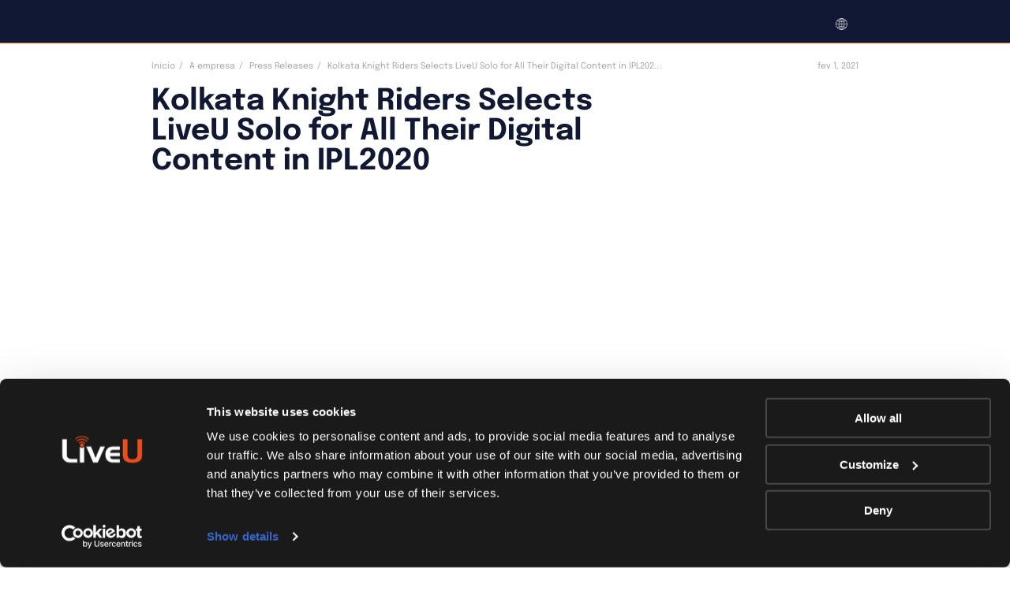

--- FILE ---
content_type: text/html; charset=UTF-8
request_url: https://www.liveu.tv/pt-br/company/press-releases/kolkata-knight-riders-selects-liveu-solo-for-all-their-digital-content-in-ipl2020
body_size: 25953
content:
<!DOCTYPE html>
<html lang="pt-br">
<head>
    <meta charset="UTF-8"/>
    <meta name="viewport" content="width=device-width"/>
    <meta http-equiv="x-ua-compatible" content="ie=edge">
    <link rel="profile" href="https://gmpg.org/xfn/11"/>
    <link rel="pingback" href="https://www.liveu.tv/xmlrpc.php">
    <meta name='robots' content='index, follow, max-image-preview:large, max-snippet:-1, max-video-preview:-1' />
	<style>img:is([sizes="auto" i], [sizes^="auto," i]) { contain-intrinsic-size: 3000px 1500px }</style>
	
	<!-- This site is optimized with the Yoast SEO Premium plugin v26.2 (Yoast SEO v26.2) - https://yoast.com/wordpress/plugins/seo/ -->
	<title>Kolkata Knight Riders Selects LiveU Solo for All Their Digital Content in IPL2020 - LiveU</title>
	<link rel="canonical" href="https://www.liveu.tv/company/press-releases/kolkata-knight-riders-selects-liveu-solo-for-all-their-digital-content-in-ipl2020" />
	<meta property="og:locale" content="pt_BR" />
	<meta property="og:type" content="article" />
	<meta property="og:title" content="Kolkata Knight Riders Selects LiveU Solo for All Their Digital Content in IPL2020" />
	<meta property="og:description" content="February 1" />
	<meta property="og:url" content="https://www.liveu.tv/pt-br/company/press-releases/kolkata-knight-riders-selects-liveu-solo-for-all-their-digital-content-in-ipl2020" />
	<meta property="og:site_name" content="LiveU" />
	<meta property="article:publisher" content="https://www.facebook.com/LiveU.Fans" />
	<meta property="article:modified_time" content="2021-07-28T02:29:15+00:00" />
	<meta property="og:image" content="https://cdn-liveutv.pressidium.com/wp-content/uploads/2021/06/LiveU-Kolkata-Announcement.jpg" />
	<meta property="og:image:width" content="1792" />
	<meta property="og:image:height" content="994" />
	<meta property="og:image:type" content="image/jpeg" />
	<meta name="twitter:card" content="summary_large_image" />
	<meta name="twitter:site" content="@LiveU" />
	<meta name="twitter:label1" content="Est. tempo de leitura" />
	<meta name="twitter:data1" content="2 minutos" />
	<script type="application/ld+json" class="yoast-schema-graph">{"@context":"https://schema.org","@graph":[{"@type":"WebPage","@id":"https://www.liveu.tv/pt-br/company/press-releases/kolkata-knight-riders-selects-liveu-solo-for-all-their-digital-content-in-ipl2020","url":"https://www.liveu.tv/pt-br/company/press-releases/kolkata-knight-riders-selects-liveu-solo-for-all-their-digital-content-in-ipl2020","name":"Kolkata Knight Riders Selects LiveU Solo for All Their Digital Content in IPL2020 - LiveU","isPartOf":{"@id":"https://www.liveu.tv/pt-br#website"},"primaryImageOfPage":{"@id":"https://www.liveu.tv/pt-br/company/press-releases/kolkata-knight-riders-selects-liveu-solo-for-all-their-digital-content-in-ipl2020#primaryimage"},"image":{"@id":"https://www.liveu.tv/pt-br/company/press-releases/kolkata-knight-riders-selects-liveu-solo-for-all-their-digital-content-in-ipl2020#primaryimage"},"thumbnailUrl":"https://www.liveu.tv/wp-content/uploads/2021/06/LiveU-Kolkata-Announcement.jpg","datePublished":"2021-02-01T18:05:00+00:00","dateModified":"2021-07-28T02:29:15+00:00","breadcrumb":{"@id":"https://www.liveu.tv/pt-br/company/press-releases/kolkata-knight-riders-selects-liveu-solo-for-all-their-digital-content-in-ipl2020#breadcrumb"},"inLanguage":"pt-BR","potentialAction":[{"@type":"ReadAction","target":["https://www.liveu.tv/pt-br/company/press-releases/kolkata-knight-riders-selects-liveu-solo-for-all-their-digital-content-in-ipl2020"]}]},{"@type":"ImageObject","inLanguage":"pt-BR","@id":"https://www.liveu.tv/pt-br/company/press-releases/kolkata-knight-riders-selects-liveu-solo-for-all-their-digital-content-in-ipl2020#primaryimage","url":"https://www.liveu.tv/wp-content/uploads/2021/06/LiveU-Kolkata-Announcement.jpg","contentUrl":"https://www.liveu.tv/wp-content/uploads/2021/06/LiveU-Kolkata-Announcement.jpg","width":1792,"height":994,"caption":"One of India’s most popular and social media savvy cricket teams, Kolkata Knight Riders, turned to LiveU technology for live streaming all its digital content throughout social media platforms, generating a fan following of around 21 million by the end of the season."},{"@type":"BreadcrumbList","@id":"https://www.liveu.tv/pt-br/company/press-releases/kolkata-knight-riders-selects-liveu-solo-for-all-their-digital-content-in-ipl2020#breadcrumb","itemListElement":[{"@type":"ListItem","position":1,"name":"LiveU","item":"https://www.liveu.tv/pt-br/homepage-aug-updates"},{"@type":"ListItem","position":2,"name":"Press Releases","item":"https://www.liveu.tv/pt-br/company/press-releases"},{"@type":"ListItem","position":3,"name":"Kolkata Knight Riders Selects LiveU Solo for All Their Digital Content in IPL2020"}]},{"@type":"WebSite","@id":"https://www.liveu.tv/pt-br#website","url":"https://www.liveu.tv/pt-br","name":"LiveU","description":"LiveU&#039;s Corporate Website","publisher":{"@id":"https://www.liveu.tv/pt-br#organization"},"potentialAction":[{"@type":"SearchAction","target":{"@type":"EntryPoint","urlTemplate":"https://www.liveu.tv/pt-br?s={search_term_string}"},"query-input":{"@type":"PropertyValueSpecification","valueRequired":true,"valueName":"search_term_string"}}],"inLanguage":"pt-BR"},{"@type":"Organization","@id":"https://www.liveu.tv/pt-br#organization","name":"LIVEU","url":"https://www.liveu.tv/pt-br","logo":{"@type":"ImageObject","inLanguage":"pt-BR","@id":"https://www.liveu.tv/pt-br#/schema/logo/image/","url":"https://www.liveu.tv/wp-content/uploads/2021/06/LiveU_Logo_On_Whtite.png","contentUrl":"https://www.liveu.tv/wp-content/uploads/2021/06/LiveU_Logo_On_Whtite.png","width":924,"height":313,"caption":"LIVEU"},"image":{"@id":"https://www.liveu.tv/pt-br#/schema/logo/image/"},"sameAs":["https://www.facebook.com/LiveU.Fans","https://x.com/LiveU","https://www.instagram.com/liveutv/","https://www.linkedin.com/company/liveu","https://www.youtube.com/user/liveUtv"]}]}</script>
	<!-- / Yoast SEO Premium plugin. -->


<link rel='stylesheet' id='wp-block-library-css' href='https://cdn-liveutv.pressidium.com/wp-includes/css/dist/block-library/style.min.css?ver=6.8.3' type='text/css' media="print" onload="this.media='all'" />
<style id='classic-theme-styles-inline-css' type='text/css'>
/*! This file is auto-generated */
.wp-block-button__link{color:#fff;background-color:#32373c;border-radius:9999px;box-shadow:none;text-decoration:none;padding:calc(.667em + 2px) calc(1.333em + 2px);font-size:1.125em}.wp-block-file__button{background:#32373c;color:#fff;text-decoration:none}
</style>
<style id='filebird-block-filebird-gallery-style-inline-css' type='text/css'>
ul.filebird-block-filebird-gallery{margin:auto!important;padding:0!important;width:100%}ul.filebird-block-filebird-gallery.layout-grid{display:grid;grid-gap:20px;align-items:stretch;grid-template-columns:repeat(var(--columns),1fr);justify-items:stretch}ul.filebird-block-filebird-gallery.layout-grid li img{border:1px solid #ccc;box-shadow:2px 2px 6px 0 rgba(0,0,0,.3);height:100%;max-width:100%;-o-object-fit:cover;object-fit:cover;width:100%}ul.filebird-block-filebird-gallery.layout-masonry{-moz-column-count:var(--columns);-moz-column-gap:var(--space);column-gap:var(--space);-moz-column-width:var(--min-width);columns:var(--min-width) var(--columns);display:block;overflow:auto}ul.filebird-block-filebird-gallery.layout-masonry li{margin-bottom:var(--space)}ul.filebird-block-filebird-gallery li{list-style:none}ul.filebird-block-filebird-gallery li figure{height:100%;margin:0;padding:0;position:relative;width:100%}ul.filebird-block-filebird-gallery li figure figcaption{background:linear-gradient(0deg,rgba(0,0,0,.7),rgba(0,0,0,.3) 70%,transparent);bottom:0;box-sizing:border-box;color:#fff;font-size:.8em;margin:0;max-height:100%;overflow:auto;padding:3em .77em .7em;position:absolute;text-align:center;width:100%;z-index:2}ul.filebird-block-filebird-gallery li figure figcaption a{color:inherit}.fb-block-hover-animation-zoomIn figure{overflow:hidden}.fb-block-hover-animation-zoomIn figure img{transform:scale(1);transition:.3s ease-in-out}.fb-block-hover-animation-zoomIn figure:hover img{transform:scale(1.3)}.fb-block-hover-animation-shine figure{overflow:hidden;position:relative}.fb-block-hover-animation-shine figure:before{background:linear-gradient(90deg,hsla(0,0%,100%,0) 0,hsla(0,0%,100%,.3));content:"";display:block;height:100%;left:-75%;position:absolute;top:0;transform:skewX(-25deg);width:50%;z-index:2}.fb-block-hover-animation-shine figure:hover:before{animation:shine .75s}@keyframes shine{to{left:125%}}.fb-block-hover-animation-opacity figure{overflow:hidden}.fb-block-hover-animation-opacity figure img{opacity:1;transition:.3s ease-in-out}.fb-block-hover-animation-opacity figure:hover img{opacity:.5}.fb-block-hover-animation-grayscale figure img{filter:grayscale(100%);transition:.3s ease-in-out}.fb-block-hover-animation-grayscale figure:hover img{filter:grayscale(0)}

</style>
<style id='global-styles-inline-css' type='text/css'>
:root{--wp--preset--aspect-ratio--square: 1;--wp--preset--aspect-ratio--4-3: 4/3;--wp--preset--aspect-ratio--3-4: 3/4;--wp--preset--aspect-ratio--3-2: 3/2;--wp--preset--aspect-ratio--2-3: 2/3;--wp--preset--aspect-ratio--16-9: 16/9;--wp--preset--aspect-ratio--9-16: 9/16;--wp--preset--color--black: #000000;--wp--preset--color--cyan-bluish-gray: #abb8c3;--wp--preset--color--white: #ffffff;--wp--preset--color--pale-pink: #f78da7;--wp--preset--color--vivid-red: #cf2e2e;--wp--preset--color--luminous-vivid-orange: #ff6900;--wp--preset--color--luminous-vivid-amber: #fcb900;--wp--preset--color--light-green-cyan: #7bdcb5;--wp--preset--color--vivid-green-cyan: #00d084;--wp--preset--color--pale-cyan-blue: #8ed1fc;--wp--preset--color--vivid-cyan-blue: #0693e3;--wp--preset--color--vivid-purple: #9b51e0;--wp--preset--gradient--vivid-cyan-blue-to-vivid-purple: linear-gradient(135deg,rgba(6,147,227,1) 0%,rgb(155,81,224) 100%);--wp--preset--gradient--light-green-cyan-to-vivid-green-cyan: linear-gradient(135deg,rgb(122,220,180) 0%,rgb(0,208,130) 100%);--wp--preset--gradient--luminous-vivid-amber-to-luminous-vivid-orange: linear-gradient(135deg,rgba(252,185,0,1) 0%,rgba(255,105,0,1) 100%);--wp--preset--gradient--luminous-vivid-orange-to-vivid-red: linear-gradient(135deg,rgba(255,105,0,1) 0%,rgb(207,46,46) 100%);--wp--preset--gradient--very-light-gray-to-cyan-bluish-gray: linear-gradient(135deg,rgb(238,238,238) 0%,rgb(169,184,195) 100%);--wp--preset--gradient--cool-to-warm-spectrum: linear-gradient(135deg,rgb(74,234,220) 0%,rgb(151,120,209) 20%,rgb(207,42,186) 40%,rgb(238,44,130) 60%,rgb(251,105,98) 80%,rgb(254,248,76) 100%);--wp--preset--gradient--blush-light-purple: linear-gradient(135deg,rgb(255,206,236) 0%,rgb(152,150,240) 100%);--wp--preset--gradient--blush-bordeaux: linear-gradient(135deg,rgb(254,205,165) 0%,rgb(254,45,45) 50%,rgb(107,0,62) 100%);--wp--preset--gradient--luminous-dusk: linear-gradient(135deg,rgb(255,203,112) 0%,rgb(199,81,192) 50%,rgb(65,88,208) 100%);--wp--preset--gradient--pale-ocean: linear-gradient(135deg,rgb(255,245,203) 0%,rgb(182,227,212) 50%,rgb(51,167,181) 100%);--wp--preset--gradient--electric-grass: linear-gradient(135deg,rgb(202,248,128) 0%,rgb(113,206,126) 100%);--wp--preset--gradient--midnight: linear-gradient(135deg,rgb(2,3,129) 0%,rgb(40,116,252) 100%);--wp--preset--font-size--small: 13px;--wp--preset--font-size--medium: 20px;--wp--preset--font-size--large: 36px;--wp--preset--font-size--x-large: 42px;--wp--preset--spacing--20: 0.44rem;--wp--preset--spacing--30: 0.67rem;--wp--preset--spacing--40: 1rem;--wp--preset--spacing--50: 1.5rem;--wp--preset--spacing--60: 2.25rem;--wp--preset--spacing--70: 3.38rem;--wp--preset--spacing--80: 5.06rem;--wp--preset--shadow--natural: 6px 6px 9px rgba(0, 0, 0, 0.2);--wp--preset--shadow--deep: 12px 12px 50px rgba(0, 0, 0, 0.4);--wp--preset--shadow--sharp: 6px 6px 0px rgba(0, 0, 0, 0.2);--wp--preset--shadow--outlined: 6px 6px 0px -3px rgba(255, 255, 255, 1), 6px 6px rgba(0, 0, 0, 1);--wp--preset--shadow--crisp: 6px 6px 0px rgba(0, 0, 0, 1);}:where(.is-layout-flex){gap: 0.5em;}:where(.is-layout-grid){gap: 0.5em;}body .is-layout-flex{display: flex;}.is-layout-flex{flex-wrap: wrap;align-items: center;}.is-layout-flex > :is(*, div){margin: 0;}body .is-layout-grid{display: grid;}.is-layout-grid > :is(*, div){margin: 0;}:where(.wp-block-columns.is-layout-flex){gap: 2em;}:where(.wp-block-columns.is-layout-grid){gap: 2em;}:where(.wp-block-post-template.is-layout-flex){gap: 1.25em;}:where(.wp-block-post-template.is-layout-grid){gap: 1.25em;}.has-black-color{color: var(--wp--preset--color--black) !important;}.has-cyan-bluish-gray-color{color: var(--wp--preset--color--cyan-bluish-gray) !important;}.has-white-color{color: var(--wp--preset--color--white) !important;}.has-pale-pink-color{color: var(--wp--preset--color--pale-pink) !important;}.has-vivid-red-color{color: var(--wp--preset--color--vivid-red) !important;}.has-luminous-vivid-orange-color{color: var(--wp--preset--color--luminous-vivid-orange) !important;}.has-luminous-vivid-amber-color{color: var(--wp--preset--color--luminous-vivid-amber) !important;}.has-light-green-cyan-color{color: var(--wp--preset--color--light-green-cyan) !important;}.has-vivid-green-cyan-color{color: var(--wp--preset--color--vivid-green-cyan) !important;}.has-pale-cyan-blue-color{color: var(--wp--preset--color--pale-cyan-blue) !important;}.has-vivid-cyan-blue-color{color: var(--wp--preset--color--vivid-cyan-blue) !important;}.has-vivid-purple-color{color: var(--wp--preset--color--vivid-purple) !important;}.has-black-background-color{background-color: var(--wp--preset--color--black) !important;}.has-cyan-bluish-gray-background-color{background-color: var(--wp--preset--color--cyan-bluish-gray) !important;}.has-white-background-color{background-color: var(--wp--preset--color--white) !important;}.has-pale-pink-background-color{background-color: var(--wp--preset--color--pale-pink) !important;}.has-vivid-red-background-color{background-color: var(--wp--preset--color--vivid-red) !important;}.has-luminous-vivid-orange-background-color{background-color: var(--wp--preset--color--luminous-vivid-orange) !important;}.has-luminous-vivid-amber-background-color{background-color: var(--wp--preset--color--luminous-vivid-amber) !important;}.has-light-green-cyan-background-color{background-color: var(--wp--preset--color--light-green-cyan) !important;}.has-vivid-green-cyan-background-color{background-color: var(--wp--preset--color--vivid-green-cyan) !important;}.has-pale-cyan-blue-background-color{background-color: var(--wp--preset--color--pale-cyan-blue) !important;}.has-vivid-cyan-blue-background-color{background-color: var(--wp--preset--color--vivid-cyan-blue) !important;}.has-vivid-purple-background-color{background-color: var(--wp--preset--color--vivid-purple) !important;}.has-black-border-color{border-color: var(--wp--preset--color--black) !important;}.has-cyan-bluish-gray-border-color{border-color: var(--wp--preset--color--cyan-bluish-gray) !important;}.has-white-border-color{border-color: var(--wp--preset--color--white) !important;}.has-pale-pink-border-color{border-color: var(--wp--preset--color--pale-pink) !important;}.has-vivid-red-border-color{border-color: var(--wp--preset--color--vivid-red) !important;}.has-luminous-vivid-orange-border-color{border-color: var(--wp--preset--color--luminous-vivid-orange) !important;}.has-luminous-vivid-amber-border-color{border-color: var(--wp--preset--color--luminous-vivid-amber) !important;}.has-light-green-cyan-border-color{border-color: var(--wp--preset--color--light-green-cyan) !important;}.has-vivid-green-cyan-border-color{border-color: var(--wp--preset--color--vivid-green-cyan) !important;}.has-pale-cyan-blue-border-color{border-color: var(--wp--preset--color--pale-cyan-blue) !important;}.has-vivid-cyan-blue-border-color{border-color: var(--wp--preset--color--vivid-cyan-blue) !important;}.has-vivid-purple-border-color{border-color: var(--wp--preset--color--vivid-purple) !important;}.has-vivid-cyan-blue-to-vivid-purple-gradient-background{background: var(--wp--preset--gradient--vivid-cyan-blue-to-vivid-purple) !important;}.has-light-green-cyan-to-vivid-green-cyan-gradient-background{background: var(--wp--preset--gradient--light-green-cyan-to-vivid-green-cyan) !important;}.has-luminous-vivid-amber-to-luminous-vivid-orange-gradient-background{background: var(--wp--preset--gradient--luminous-vivid-amber-to-luminous-vivid-orange) !important;}.has-luminous-vivid-orange-to-vivid-red-gradient-background{background: var(--wp--preset--gradient--luminous-vivid-orange-to-vivid-red) !important;}.has-very-light-gray-to-cyan-bluish-gray-gradient-background{background: var(--wp--preset--gradient--very-light-gray-to-cyan-bluish-gray) !important;}.has-cool-to-warm-spectrum-gradient-background{background: var(--wp--preset--gradient--cool-to-warm-spectrum) !important;}.has-blush-light-purple-gradient-background{background: var(--wp--preset--gradient--blush-light-purple) !important;}.has-blush-bordeaux-gradient-background{background: var(--wp--preset--gradient--blush-bordeaux) !important;}.has-luminous-dusk-gradient-background{background: var(--wp--preset--gradient--luminous-dusk) !important;}.has-pale-ocean-gradient-background{background: var(--wp--preset--gradient--pale-ocean) !important;}.has-electric-grass-gradient-background{background: var(--wp--preset--gradient--electric-grass) !important;}.has-midnight-gradient-background{background: var(--wp--preset--gradient--midnight) !important;}.has-small-font-size{font-size: var(--wp--preset--font-size--small) !important;}.has-medium-font-size{font-size: var(--wp--preset--font-size--medium) !important;}.has-large-font-size{font-size: var(--wp--preset--font-size--large) !important;}.has-x-large-font-size{font-size: var(--wp--preset--font-size--x-large) !important;}
:where(.wp-block-post-template.is-layout-flex){gap: 1.25em;}:where(.wp-block-post-template.is-layout-grid){gap: 1.25em;}
:where(.wp-block-columns.is-layout-flex){gap: 2em;}:where(.wp-block-columns.is-layout-grid){gap: 2em;}
:root :where(.wp-block-pullquote){font-size: 1.5em;line-height: 1.6;}
</style>
<link rel='stylesheet' id='liveu-common-css' href='https://cdn-liveutv.pressidium.com/wp-content/themes/liveu/static/assets/css/common.css?ver=1762518501' type='text/css' media='all' />
<link rel='stylesheet' id='select2-css' href='https://cdn-liveutv.pressidium.com/wp-content/themes/liveu/static/assets/css/vendor/select2.min.css' type='text/css' media="print" onload="this.media='all'" />
<script type="text/javascript" id="wpml-cookie-js-extra">
/* <![CDATA[ */
var wpml_cookies = {"wp-wpml_current_language":{"value":"pt-br","expires":1,"path":"\/"}};
var wpml_cookies = {"wp-wpml_current_language":{"value":"en","expires":1,"path":"\/"}};
var wpml_cookies = {"wp-wpml_current_language":{"value":"pt-br","expires":1,"path":"\/"}};
var wpml_cookies = {"wp-wpml_current_language":{"value":"pt-br","expires":1,"path":"\/"}};
var wpml_cookies = {"wp-wpml_current_language":{"value":"en","expires":1,"path":"\/"}};
var wpml_cookies = {"wp-wpml_current_language":{"value":"pt-br","expires":1,"path":"\/"}};
/* ]]> */
</script>
<script type="text/javascript" defer src="https://www.liveu.tv/wp-content/plugins/sitepress-multilingual-cms/res/js/cookies/language-cookie.js?ver=484900" id="wpml-cookie-js" defer="defer" data-wp-strategy="defer"></script>
<link rel="https://api.w.org/" href="https://www.liveu.tv/pt-br/wp-json/" /><link rel="alternate" title="JSON" type="application/json" href="https://www.liveu.tv/pt-br/wp-json/wp/v2/press_release/54989" /><link rel="EditURI" type="application/rsd+xml" title="RSD" href="https://www.liveu.tv/xmlrpc.php?rsd" />
<link rel='shortlink' href='https://www.liveu.tv/pt-br?p=54989' />
<link rel="alternate" title="oEmbed (JSON)" type="application/json+oembed" href="https://www.liveu.tv/pt-br/wp-json/oembed/1.0/embed?url=https%3A%2F%2Fwww.liveu.tv%2Fpt-br%2Fcompany%2Fpress-releases%2Fkolkata-knight-riders-selects-liveu-solo-for-all-their-digital-content-in-ipl2020" />
<link rel="alternate" title="oEmbed (XML)" type="text/xml+oembed" href="https://www.liveu.tv/pt-br/wp-json/oembed/1.0/embed?url=https%3A%2F%2Fwww.liveu.tv%2Fpt-br%2Fcompany%2Fpress-releases%2Fkolkata-knight-riders-selects-liveu-solo-for-all-their-digital-content-in-ipl2020&#038;format=xml" />
<link rel="llms-sitemap" href="https://www.liveu.tv/pt-br/llms.txt" />
<link rel="icon" href="https://cdn-liveutv.pressidium.com/wp-content/uploads/2021/12/LiveU-fav.-blue-150x150.png" sizes="32x32" />
<link rel="icon" href="https://cdn-liveutv.pressidium.com/wp-content/uploads/2021/12/LiveU-fav.-blue-300x300.png" sizes="192x192" />
<link rel="apple-touch-icon" href="https://cdn-liveutv.pressidium.com/wp-content/uploads/2021/12/LiveU-fav.-blue-300x300.png" />
<meta name="msapplication-TileImage" content="https://cdn-liveutv.pressidium.com/wp-content/uploads/2021/12/LiveU-fav.-blue-300x300.png" />
		<style type="text/css" id="wp-custom-css">
			.single-product .s-accent._full ._black_bg {
	margin-bottom: 6.4rem;
}

.page-template-homepage .s-home {
	z-index: 1;
}

.postid-389884 .modal-389878 .modal-contact__container .f-iframe {
	padding: 15px 0 0;
	max-width: 100%;
	
} 

.postid-389884 .modal-389878 .modal-contact__container {
	max-width: 100%;
	padding: 0;
}

.postid-389884 .modal-389878 .modal-contact__container .f-iframe  .f-default__title {
	margin-bottom: -15px;
}

.postid-389884 .modal-389878 .modal-contact__container .modal-contact__support-link {
	padding: 0 2rem;
    max-width: 61.8rem;
}

.postid-392887 .s-talk .f-iframe {
	position: relative;
	z-index: 2;
}

.svg-yout-upd {
	  width: 33px;
  height: 23px;
}

html body {
	visibility: visible !important;
}

@media (max-width: 768px) {
	.postid-411676 .s-why-lrt {
		 padding: 3.6rem 0;
	}
}
		</style>
		<noscript><style id="rocket-lazyload-nojs-css">.rll-youtube-player, [data-lazy-src]{display:none !important;}</style></noscript>    <script type="text/javascript">
(function(window, document, dataLayerName, id) {
window[dataLayerName]=window[dataLayerName]||[],window[dataLayerName].push({start:(new Date).getTime(),event:"stg.start"});var scripts=document.getElementsByTagName('script')[0],tags=document.createElement('script');
function stgCreateCookie(a,b,c){var d="";if(c){var e=new Date;e.setTime(e.getTime()+24*c*60*60*1e3),d="; expires="+e.toUTCString();f="; SameSite=Strict"}document.cookie=a+"="+b+d+f+"; path=/"}
var isStgDebug=(window.location.href.match("stg_debug")||document.cookie.match("stg_debug"))&&!window.location.href.match("stg_disable_debug");stgCreateCookie("stg_debug",isStgDebug?1:"",isStgDebug?14:-1);
var qP=[];dataLayerName!=="dataLayer"&&qP.push("data_layer_name="+dataLayerName),isStgDebug&&qP.push("stg_debug");var qPString=qP.length>0?("?"+qP.join("&")):"";
tags.async=!0,tags.src="https://liveu.containers.piwik.pro/"+id+".js"+qPString,scripts.parentNode.insertBefore(tags,scripts);
!function(a,n,i){a[n]=a[n]||{};for(var c=0;c<i.length;c++)!function(i){a[n][i]=a[n][i]||{},a[n][i].api=a[n][i].api||function(){var a=[].slice.call(arguments,0);"string"==typeof a[0]&&window[dataLayerName].push({event:n+"."+i+":"+a[0],parameters:[].slice.call(arguments,1)})}}(i[c])}(window,"ppms",["tm","cm"]);
})(window, document, 'dataLayer', 'a840de16-f8ef-4d45-8135-8e74713bb790');
</script>
    <!-- Trendemon tags -->
	    <link rel="stylesheet" href="https://cdnjs.cloudflare.com/ajax/libs/overlayscrollbars/2.11.4/styles/overlayscrollbars.css" />
    <!-- OverlayScrollbars JS -->
    <script src="https://cdnjs.cloudflare.com/ajax/libs/overlayscrollbars/2.11.4/browser/overlayscrollbars.browser.es5.min.js"></script>
    <!-- Trendemon tags -->
</head>
<body class="wp-singular press_release-template-default single single-press_release postid-54989 wp-theme-liveu p-text">
        <input type="hidden" name="base-url" value="https://www.liveu.tv"
           data-slug="">
    <div class="wrapper"><header class="s-header _mobile_v2">
    <div class="container">
        <div class="s-header__wrapper">
            <a class="s-header__logo" href="https://www.liveu.tv/pt-br">
                <svg class="svg svg-logo" xmlns="http://www.w3.org/2000/svg" xmlns:xlink="http://www.w3.org/1999/xlink">
                    <use xlink:href="https://www.liveu.tv/wp-content/themes/liveu/static/assets/images/_set.svg#logo"></use>
                </svg>
            </a>
            <div class="s-header__inner">
				<nav class="m-primary">
    <ul class="m-primary__list">
                                        
            <li class="m-primary__item _menu ">
	<button class="m-primary__btn" type="button">

        <a  class="m-primary__tab-link" href="https://www.liveu.tv/pt-br/solutions">
            <span>Soluções</span>
        </a>
    </button>
	
    <div class="m-primary__menu">
        <div class="container _wide">
            <div class="m-primary__menu-inner">
                <div class="b-menu-main">
                    <ul class="b-menu-main__list">

						                            <li class="b-menu-main__item">
                                <a class="b-menu-main__link-main"
                                   href="https://www.liveu.tv/pt-br/solutions/broadcast"></a>
                                <div class="b-menu-main__info">
                                    <h4 class="b-menu-main__title">Broadcast</h4>
                                    <p class="b-menu-main__text"></p>

									                                        <div class="b-menu-main__links">
																						                        <a target="_blank" class="b-menu-main__link" href="https://get.liveu.tv/point-to-point/">
                Transmissão de ponta a ponta            </a>
		                        <a target="_blank" class="b-menu-main__link" href="https://www.liveu.tv/pt-br/products/share/matrix">
                Distribuição Global            </a>
		                                                        </div>
									
                                </div>

								                            </li>
						                            <li class="b-menu-main__item">
                                <a class="b-menu-main__link-main"
                                   href="https://www.liveu.tv/pt-br/solutions/sports"></a>
                                <div class="b-menu-main__info">
                                    <h4 class="b-menu-main__title">Esportes</h4>
                                    <p class="b-menu-main__text"></p>

									                                        <div class="b-menu-main__links">
																						                        <a target="_self" class="b-menu-main__link" href="https://www.liveu.tv/pt-br/solutions/esportes/remote-production">
                Produção Remota (REMI)            </a>
		                        <a target="_self" class="b-menu-main__link" href="https://www.liveu.tv/pt-br/solutions/esportes/fan-engagement">
                Engajamento de Fãs            </a>
		                        <a target="_self" class="b-menu-main__link" href="https://www.liveu.tv/pt-br/solutions/sports/on-site-production">
                On-Site Production            </a>
		                        <a target="_self" class="b-menu-main__link" href="https://www.liveu.tv/pt-br/solutions/sports/content-aggregation">
                Integração de conteúdo            </a>
		                        <a target="_self" class="b-menu-main__link" href="https://www.liveu.tv/pt-br/solutions/sports/motorsports">
                Motorsports            </a>
		                                            </div>
									
                                </div>

								                            </li>
						                            <li class="b-menu-main__item">
                                <a class="b-menu-main__link-main"
                                   href="https://www.liveu.tv/pt-br/solutions/public-sector"></a>
                                <div class="b-menu-main__info">
                                    <h4 class="b-menu-main__title">Setor Público</h4>
                                    <p class="b-menu-main__text"></p>

									                                        <div class="b-menu-main__links">
																						                        <a target="_self" class="b-menu-main__link" href="https://www.liveu.tv/pt-br/solutions/public-sector/government">
                Poder Público            </a>
		                        <a target="_self" class="b-menu-main__link" href="https://www.liveu.tv/pt-br/solutions/public-sector/public-safety">
                Segurança Pública            </a>
		                                            </div>
									
                                </div>

								                            </li>
						                            <li class="b-menu-main__item">
                                <a class="b-menu-main__link-main"
                                   href="https://www.liveu.tv/pt-br/solutions/verticals"></a>
                                <div class="b-menu-main__info">
                                    <h4 class="b-menu-main__title">Outros Segmentos</h4>
                                    <p class="b-menu-main__text"></p>

									                                        <div class="b-menu-main__links">
																						                        <a target="_blank" class="b-menu-main__link" href="https://www.liveu.tv/pt-br/solutions/online/education">
                Educação            </a>
		                        <a target="_blank" class="b-menu-main__link" href="https://www.liveu.tv/pt-br/solutions/online/enterprise">
                Eventos Corporativos            </a>
		                        <a target="_blank" class="b-menu-main__link" href="https://www.liveu.tv/pt-br/solutions/online/production-house">
                Produtoras de vídeos e eventos            </a>
		                        <a target="_self" class="b-menu-main__link" href="https://www.liveu.tv/pt-br/solutions/verticals/telemedicine">
                Telemedicina            </a>
		                                            </div>
									
                                </div>

								                            </li>
						
                    </ul>

                                            <div class="b-menu-main__bottom-menu">

                            								                                    <a
                                            class="b-menu-main__bottom-menu-item"
                                            href="https://www.liveu.tv/pt-br/solutions/ecosystem"
                                            target="_self"
                                    >
                                        <div class="b-menu-main__bottom-menu-left">
                                            <img class="circle-chevron" src="data:image/svg+xml,%3Csvg%20xmlns='http://www.w3.org/2000/svg'%20viewBox='0%200%200%200'%3E%3C/svg%3E" alt="chevron" data-lazy-src="https://cdn-liveutv.pressidium.com/wp-content/themes/liveu/static/assets/images/svg/circle-chevron.svg"><noscript><img class="circle-chevron" src="https://cdn-liveutv.pressidium.com/wp-content/themes/liveu/static/assets/images/svg/circle-chevron.svg" alt="chevron"></noscript>
                                            <img class="circle-chevron-hover" src="data:image/svg+xml,%3Csvg%20xmlns='http://www.w3.org/2000/svg'%20viewBox='0%200%200%200'%3E%3C/svg%3E" alt="chevron" data-lazy-src="https://cdn-liveutv.pressidium.com/wp-content/themes/liveu/static/assets/images/svg/circle-chevron-hover.svg"><noscript><img class="circle-chevron-hover" src="https://cdn-liveutv.pressidium.com/wp-content/themes/liveu/static/assets/images/svg/circle-chevron-hover.svg" alt="chevron"></noscript>


                                                <h4>
                                                    LiveU EcoSystem                                                </h4>

                                        </div>
                                        <div class="b-menu-main__bottom-menu-right">
                                            <img src="data:image/svg+xml,%3Csvg%20xmlns='http://www.w3.org/2000/svg'%20viewBox='0%200%200%200'%3E%3C/svg%3E" data-lazy-src="https://cdn-liveutv.pressidium.com/wp-content/uploads/2021/02/EcoSystem.png"><noscript><img src="https://cdn-liveutv.pressidium.com/wp-content/uploads/2021/02/EcoSystem.png"></noscript>
                                        </div>
                                    </a>
								
                            								                                    <a
                                            class="b-menu-main__bottom-menu-item"
                                            href="https://www.liveu.tv/pt-br/solutions/5g"
                                            target="_self"
                                    >
                                        <div class="b-menu-main__bottom-menu-left">
                                            <img class="circle-chevron" src="data:image/svg+xml,%3Csvg%20xmlns='http://www.w3.org/2000/svg'%20viewBox='0%200%200%200'%3E%3C/svg%3E" alt="chevron" data-lazy-src="https://cdn-liveutv.pressidium.com/wp-content/themes/liveu/static/assets/images/svg/circle-chevron.svg"><noscript><img class="circle-chevron" src="https://cdn-liveutv.pressidium.com/wp-content/themes/liveu/static/assets/images/svg/circle-chevron.svg" alt="chevron"></noscript>
                                            <img class="circle-chevron-hover" src="data:image/svg+xml,%3Csvg%20xmlns='http://www.w3.org/2000/svg'%20viewBox='0%200%200%200'%3E%3C/svg%3E" alt="chevron" data-lazy-src="https://cdn-liveutv.pressidium.com/wp-content/themes/liveu/static/assets/images/svg/circle-chevron-hover.svg"><noscript><img class="circle-chevron-hover" src="https://cdn-liveutv.pressidium.com/wp-content/themes/liveu/static/assets/images/svg/circle-chevron-hover.svg" alt="chevron"></noscript>


                                                <h4>
                                                    Soluções 5G                                                </h4>

                                        </div>
                                        <div class="b-menu-main__bottom-menu-right">
                                            <img src="data:image/svg+xml,%3Csvg%20xmlns='http://www.w3.org/2000/svg'%20viewBox='0%200%200%200'%3E%3C/svg%3E" data-lazy-src="https://cdn-liveutv.pressidium.com/wp-content/uploads/2021/02/LiveU_5G.png"><noscript><img src="https://cdn-liveutv.pressidium.com/wp-content/uploads/2021/02/LiveU_5G.png"></noscript>
                                        </div>
                                    </a>
								
                            								                                    <a
                                            class="b-menu-main__bottom-menu-item"
                                            href="https://www.liveu.tv/pt-br/products/create/greener-by-nature-solutions"
                                            target="_self"
                                    >
                                        <div class="b-menu-main__bottom-menu-left">
                                            <img class="circle-chevron" src="data:image/svg+xml,%3Csvg%20xmlns='http://www.w3.org/2000/svg'%20viewBox='0%200%200%200'%3E%3C/svg%3E" alt="chevron" data-lazy-src="https://cdn-liveutv.pressidium.com/wp-content/themes/liveu/static/assets/images/svg/circle-chevron.svg"><noscript><img class="circle-chevron" src="https://cdn-liveutv.pressidium.com/wp-content/themes/liveu/static/assets/images/svg/circle-chevron.svg" alt="chevron"></noscript>
                                            <img class="circle-chevron-hover" src="data:image/svg+xml,%3Csvg%20xmlns='http://www.w3.org/2000/svg'%20viewBox='0%200%200%200'%3E%3C/svg%3E" alt="chevron" data-lazy-src="https://cdn-liveutv.pressidium.com/wp-content/themes/liveu/static/assets/images/svg/circle-chevron-hover.svg"><noscript><img class="circle-chevron-hover" src="https://cdn-liveutv.pressidium.com/wp-content/themes/liveu/static/assets/images/svg/circle-chevron-hover.svg" alt="chevron"></noscript>


                                                <h4>
                                                    Verde por Natureza                                                </h4>

                                        </div>
                                        <div class="b-menu-main__bottom-menu-right">
                                            <img src="data:image/svg+xml,%3Csvg%20xmlns='http://www.w3.org/2000/svg'%20viewBox='0%200%200%200'%3E%3C/svg%3E" data-lazy-src="https://cdn-liveutv.pressidium.com/wp-content/uploads/2021/02/Greener-by-Nature-Solutions.png"><noscript><img src="https://cdn-liveutv.pressidium.com/wp-content/uploads/2021/02/Greener-by-Nature-Solutions.png"></noscript>
                                        </div>
                                    </a>
								
                            
                        </div>
                    
                </div>
            </div>
        </div>
    </div>
    <div class="m-primary_mobile additionalFloor">
                <div class="m-primary_mobile__wrapper">
            <div class="m-primary_mobile__header">
                <button class="m-primary_mobile__back closeFloor" type="button">
                    <svg width="24" height="24" viewBox="0 0 24 24" fill="none" xmlns="http://www.w3.org/2000/svg">
                        <path d="M14 7L9 12L14 17" stroke="#111833"/>
                    </svg>
                    <span>
                 Back                </span></button>
                <button class="m-primary_mobile__close closeMenu" type="button">
                    <svg width="24" height="24" viewBox="0 0 24 24" fill="none" xmlns="http://www.w3.org/2000/svg">
                        <path d="M19 19L6.75 6.75L5 5" stroke="#111833"/>
                        <path d="M5 19L17.25 6.75L19 5" stroke="#111833"/>
                    </svg>
                </button>
            </div>
            <a  class="m-primary_mobile__top_link " href="https://www.liveu.tv/pt-br/solutions">
                <span>Soluções</span>
            </a>
            <div class="m-primary_mobile__sub">
                                    <div class="m-primary_mobile__sub-item ">
                                                    <button class="m-primary_mobile__sub-link showNextFloor _btn" type="button">
                                Broadcast                            </button>
                            <div class='m-primary_mobile additionalFloor'>        <div class="m-primary_mobile__wrapper">
            <div class="m-primary_mobile__header">
                <button class="m-primary_mobile__back closeFloor" type="button">
                    <svg width="24" height="24" viewBox="0 0 24 24" fill="none" xmlns="http://www.w3.org/2000/svg">
                        <path d="M14 7L9 12L14 17" stroke="#111833"/>
                    </svg>
                    <span>
                 Back                </span></button>
                <button class="m-primary_mobile__close closeMenu" type="button">
                    <svg width="24" height="24" viewBox="0 0 24 24" fill="none" xmlns="http://www.w3.org/2000/svg">
                        <path d="M19 19L6.75 6.75L5 5" stroke="#111833"/>
                        <path d="M5 19L17.25 6.75L19 5" stroke="#111833"/>
                    </svg>
                </button>
            </div>
            <a  class="m-primary_mobile__top_link " href="https://www.liveu.tv/pt-br/solutions/broadcast">
                <span>Broadcast</span>
            </a>
            <div class="m-primary_mobile__sub">
                                    <div class="m-primary_mobile__sub-item ">
                                                    <a class="m-primary_mobile__sub-link " href="https://get.liveu.tv/point-to-point/" target='_blank' rel='noopener noreferrer'>
                                Transmissão de ponta a ponta                            </a>
                                            </div>
                                    <div class="m-primary_mobile__sub-item ">
                                                    <a class="m-primary_mobile__sub-link " href="https://www.liveu.tv/pt-br/products/share/matrix" target='_blank' rel='noopener noreferrer'>
                                Distribuição Global                            </a>
                                            </div>
                            </div>
        </div>

        </div>                                            </div>
                                    <div class="m-primary_mobile__sub-item ">
                                                    <button class="m-primary_mobile__sub-link showNextFloor _btn" type="button">
                                Esportes                            </button>
                            <div class='m-primary_mobile additionalFloor'>        <div class="m-primary_mobile__wrapper">
            <div class="m-primary_mobile__header">
                <button class="m-primary_mobile__back closeFloor" type="button">
                    <svg width="24" height="24" viewBox="0 0 24 24" fill="none" xmlns="http://www.w3.org/2000/svg">
                        <path d="M14 7L9 12L14 17" stroke="#111833"/>
                    </svg>
                    <span>
                 Back                </span></button>
                <button class="m-primary_mobile__close closeMenu" type="button">
                    <svg width="24" height="24" viewBox="0 0 24 24" fill="none" xmlns="http://www.w3.org/2000/svg">
                        <path d="M19 19L6.75 6.75L5 5" stroke="#111833"/>
                        <path d="M5 19L17.25 6.75L19 5" stroke="#111833"/>
                    </svg>
                </button>
            </div>
            <a  class="m-primary_mobile__top_link " href="https://www.liveu.tv/pt-br/solutions/sports">
                <span>Esportes</span>
            </a>
            <div class="m-primary_mobile__sub">
                                    <div class="m-primary_mobile__sub-item ">
                                                    <a class="m-primary_mobile__sub-link " href="https://www.liveu.tv/pt-br/solutions/esportes/remote-production" >
                                Produção Remota (REMI)                            </a>
                                            </div>
                                    <div class="m-primary_mobile__sub-item ">
                                                    <a class="m-primary_mobile__sub-link " href="https://www.liveu.tv/pt-br/solutions/esportes/fan-engagement" >
                                Engajamento de Fãs                            </a>
                                            </div>
                                    <div class="m-primary_mobile__sub-item ">
                                                    <a class="m-primary_mobile__sub-link " href="https://www.liveu.tv/pt-br/solutions/sports/on-site-production" >
                                On-Site Production                            </a>
                                            </div>
                                    <div class="m-primary_mobile__sub-item ">
                                                    <a class="m-primary_mobile__sub-link " href="https://www.liveu.tv/pt-br/solutions/sports/content-aggregation" >
                                Integração de conteúdo                            </a>
                                            </div>
                                    <div class="m-primary_mobile__sub-item ">
                                                    <a class="m-primary_mobile__sub-link " href="https://www.liveu.tv/pt-br/solutions/sports/motorsports" >
                                Motorsports                            </a>
                                            </div>
                            </div>
        </div>

        </div>                                            </div>
                                    <div class="m-primary_mobile__sub-item ">
                                                    <button class="m-primary_mobile__sub-link showNextFloor _btn" type="button">
                                Setor Público                            </button>
                            <div class='m-primary_mobile additionalFloor'>        <div class="m-primary_mobile__wrapper">
            <div class="m-primary_mobile__header">
                <button class="m-primary_mobile__back closeFloor" type="button">
                    <svg width="24" height="24" viewBox="0 0 24 24" fill="none" xmlns="http://www.w3.org/2000/svg">
                        <path d="M14 7L9 12L14 17" stroke="#111833"/>
                    </svg>
                    <span>
                 Back                </span></button>
                <button class="m-primary_mobile__close closeMenu" type="button">
                    <svg width="24" height="24" viewBox="0 0 24 24" fill="none" xmlns="http://www.w3.org/2000/svg">
                        <path d="M19 19L6.75 6.75L5 5" stroke="#111833"/>
                        <path d="M5 19L17.25 6.75L19 5" stroke="#111833"/>
                    </svg>
                </button>
            </div>
            <a  class="m-primary_mobile__top_link " href="https://www.liveu.tv/pt-br/solutions/public-sector">
                <span>Setor Público</span>
            </a>
            <div class="m-primary_mobile__sub">
                                    <div class="m-primary_mobile__sub-item ">
                                                    <a class="m-primary_mobile__sub-link " href="https://www.liveu.tv/pt-br/solutions/public-sector/government" >
                                Poder Público                            </a>
                                            </div>
                                    <div class="m-primary_mobile__sub-item ">
                                                    <a class="m-primary_mobile__sub-link " href="https://www.liveu.tv/pt-br/solutions/public-sector/public-safety" >
                                Segurança Pública                            </a>
                                            </div>
                            </div>
        </div>

        </div>                                            </div>
                                    <div class="m-primary_mobile__sub-item ">
                                                    <button class="m-primary_mobile__sub-link showNextFloor _btn" type="button">
                                Outros Segmentos                            </button>
                            <div class='m-primary_mobile additionalFloor'>        <div class="m-primary_mobile__wrapper">
            <div class="m-primary_mobile__header">
                <button class="m-primary_mobile__back closeFloor" type="button">
                    <svg width="24" height="24" viewBox="0 0 24 24" fill="none" xmlns="http://www.w3.org/2000/svg">
                        <path d="M14 7L9 12L14 17" stroke="#111833"/>
                    </svg>
                    <span>
                 Back                </span></button>
                <button class="m-primary_mobile__close closeMenu" type="button">
                    <svg width="24" height="24" viewBox="0 0 24 24" fill="none" xmlns="http://www.w3.org/2000/svg">
                        <path d="M19 19L6.75 6.75L5 5" stroke="#111833"/>
                        <path d="M5 19L17.25 6.75L19 5" stroke="#111833"/>
                    </svg>
                </button>
            </div>
            <a  class="m-primary_mobile__top_link " href="https://www.liveu.tv/pt-br/solutions/verticals">
                <span>Outros Segmentos</span>
            </a>
            <div class="m-primary_mobile__sub">
                                    <div class="m-primary_mobile__sub-item ">
                                                    <a class="m-primary_mobile__sub-link " href="https://www.liveu.tv/pt-br/solutions/online/education" target='_blank' rel='noopener noreferrer'>
                                Educação                            </a>
                                            </div>
                                    <div class="m-primary_mobile__sub-item ">
                                                    <a class="m-primary_mobile__sub-link " href="https://www.liveu.tv/pt-br/solutions/online/enterprise" target='_blank' rel='noopener noreferrer'>
                                Eventos Corporativos                            </a>
                                            </div>
                                    <div class="m-primary_mobile__sub-item ">
                                                    <a class="m-primary_mobile__sub-link " href="https://www.liveu.tv/pt-br/solutions/online/production-house" target='_blank' rel='noopener noreferrer'>
                                Produtoras de vídeos e eventos                            </a>
                                            </div>
                                    <div class="m-primary_mobile__sub-item ">
                                                    <a class="m-primary_mobile__sub-link " href="https://www.liveu.tv/pt-br/solutions/verticals/telemedicine" >
                                Telemedicina                            </a>
                                            </div>
                            </div>
        </div>

        </div>                                            </div>
                            </div>
        </div>

                            <div class="m-primary_mobile__secondary">
                                                            <a class="m-primary_mobile__secondary-link" href="https://www.liveu.tv/pt-br/solutions/ecosystem">
                            <span class="button">LiveU EcoSystem</span>
                        </a>
                                                                                <a class="m-primary_mobile__secondary-link" href="https://www.liveu.tv/pt-br/solutions/5g">
                            <span class="button">Soluções 5G</span>
                        </a>
                                                                                <a class="m-primary_mobile__secondary-link" href="https://www.liveu.tv/pt-br/products/create/greener-by-nature-solutions">
                            <span class="button">Verde por Natureza</span>
                        </a>
                                                </div>
            </div>

    
    </li>                                        
            <li class="m-primary__item _menu ">
                    <button class="m-primary__btn products-menu-btn" type="button">
                <a  class="m-primary__tab-link" href="https://www.liveu.tv/pt-br/products">
                    <span>Produtos</span>
                </a>
            </button>
        
                <div class="m-primary__menu">
        <div class="container _wide">
            <div class="m-primary__menu-inner">
                <div class="b-menu-main">
                    <div class="b-menu-main__wrapper">
                        <div class="b-menu-main__top">
                            <div class="s-products__top">
                                                                <div class="s-products__tabs">

            <button class="s-products__tabs-btn _featured _active"
                type="button"
                data-category="featured"
                data-link="https://www.liveu.tv/pt-br/products">
            <span>★ </span>
            Em destaque        </button>
    
    	    
            <button class="s-products__tabs-btn "
                    type="button"
                    data-link="https://www.liveu.tv/pt-br/products"
                    data-category="create">
                Criar            </button>

    	    
            <button class="s-products__tabs-btn "
                    type="button"
                    data-link="https://www.liveu.tv/pt-br/products"
                    data-category="produce-pt-br">
                Produzir            </button>

    	    
            <button class="s-products__tabs-btn "
                    type="button"
                    data-link="https://www.liveu.tv/pt-br/products"
                    data-category="manage">
                Gerenciar            </button>

    	    
            <button class="s-products__tabs-btn "
                    type="button"
                    data-link="https://www.liveu.tv/pt-br/products"
                    data-category="share">
                Compartilhar            </button>

    	    
            <button class="s-products__tabs-btn "
                    type="button"
                    data-link="https://www.liveu.tv/pt-br/products"
                    data-category="connect">
                Conectar            </button>

    </div>                            </div>
                            <div class="s-products__content">
                                <div class="s-products__content-item _active">
                                    <div class="s-products__list">
                                        <div class="l-products _line">
											<div class="l-products__item "
       data-type="create"
       data-category="featured">
    <div class="b-product">

        <a class="b-product__inner" href="https://www.liveu.tv/pt-br/products/create/lu900q" target="_self">
            <div class="b-product__show">
                <div class="b-product__img _active">
                                            <img data-cookieconsent="ignore"
                         src="data:image/svg+xml,%3Csvg%20xmlns='http://www.w3.org/2000/svg'%20viewBox='0%200%200%200'%3E%3C/svg%3E"
                         alt="LU900Q"
                         data-lazy-src="https://cdn-liveutv.pressidium.com/wp-content/uploads/2025/09/LU900Q-new-menu-image-1.png"/><noscript><img data-cookieconsent="ignore"
                         src="https://cdn-liveutv.pressidium.com/wp-content/uploads/2025/09/LU900Q-new-menu-image-1.png"
                         alt="LU900Q"
                         loading="lazy"/></noscript>
                                    </div>
            </div>
            <div class="b-product__info">
                <div class="b-product__info-item _active">
                    <div class="b-product__label">
                        Unidades de Campo                    </div>
                    <div class="b-product__title">
                        LU900Q                    </div>

                                            <div class="b-product__text">
                            The next-generation field unit with broadcast intelligence                        </div>
                                    </div>
            </div>
        </a>
    </div>
</div><div class="l-products__item "
       data-type="create"
       data-category="featured">
    <div class="b-product">

        <a class="b-product__inner" href="https://www.liveu.tv/pt-br/products/create/lu800" target="_self">
            <div class="b-product__show">
                <div class="b-product__img _active">
                                            <img data-cookieconsent="ignore"
                         src="data:image/svg+xml,%3Csvg%20xmlns='http://www.w3.org/2000/svg'%20viewBox='0%200%200%200'%3E%3C/svg%3E"
                         alt="LU800"
                         data-lazy-src="https://cdn-liveutv.pressidium.com/wp-content/uploads/2021/06/liveu_lu800.png"/><noscript><img data-cookieconsent="ignore"
                         src="https://cdn-liveutv.pressidium.com/wp-content/uploads/2021/06/liveu_lu800.png"
                         alt="LU800"
                         loading="lazy"/></noscript>
                                    </div>
            </div>
            <div class="b-product__info">
                <div class="b-product__info-item _active">
                    <div class="b-product__label">
                        Unidades de Campo                    </div>
                    <div class="b-product__title">
                        LU800                    </div>

                                            <div class="b-product__text">
                            Unidade de produção de campo para cobertura de notícias ao vivo                        </div>
                                    </div>
            </div>
        </a>
    </div>
</div><div class="l-products__item "
       data-type="connect"
       data-category="featured">
    <div class="b-product">

        <a class="b-product__inner" href="https://www.liveu.tv/pt-br/products/connect/mobile-data" target="_self">
            <div class="b-product__show">
                <div class="b-product__img _active">
                                            <img data-cookieconsent="ignore"
                         src="data:image/svg+xml,%3Csvg%20xmlns='http://www.w3.org/2000/svg'%20viewBox='0%200%200%200'%3E%3C/svg%3E"
                         alt="Mobile Data"
                         data-lazy-src="https://cdn-liveutv.pressidium.com/wp-content/uploads/2022/04/Liveu-Smart-Data-ICON.png"/><noscript><img data-cookieconsent="ignore"
                         src="https://cdn-liveutv.pressidium.com/wp-content/uploads/2022/04/Liveu-Smart-Data-ICON.png"
                         alt="Mobile Data"
                         loading="lazy"/></noscript>
                                    </div>
            </div>
            <div class="b-product__info">
                <div class="b-product__info-item _active">
                    <div class="b-product__label">
                        Conectividade                    </div>
                    <div class="b-product__title">
                        Mobile Data                    </div>

                                            <div class="b-product__text">
                            Single end-to-end data plan for your LiveU units                         </div>
                                    </div>
            </div>
        </a>
    </div>
</div><div class="l-products__item "
       data-type="manage"
       data-category="featured">
    <div class="b-product">

        <a class="b-product__inner" href="https://www.liveu.tv/pt-br/products/manage/nexus" target="_self">
            <div class="b-product__show">
                <div class="b-product__img _active">
                                            <img data-cookieconsent="ignore"
                         src="data:image/svg+xml,%3Csvg%20xmlns='http://www.w3.org/2000/svg'%20viewBox='0%200%200%200'%3E%3C/svg%3E"
                         alt="LiveU Nexus"
                         data-lazy-src="https://cdn-liveutv.pressidium.com/wp-content/uploads/2025/09/LiveU-Nexus-new-menu-image.png"/><noscript><img data-cookieconsent="ignore"
                         src="https://cdn-liveutv.pressidium.com/wp-content/uploads/2025/09/LiveU-Nexus-new-menu-image.png"
                         alt="LiveU Nexus"
                         loading="lazy"/></noscript>
                                    </div>
            </div>
            <div class="b-product__info">
                <div class="b-product__info-item _active">
                    <div class="b-product__label">
                        Ferramentas de Produção                    </div>
                    <div class="b-product__title">
                        LiveU Nexus                    </div>

                                            <div class="b-product__text">
                            Cloud-native universal gateway for digital & IP-based workflows                        </div>
                                    </div>
            </div>
        </a>
    </div>
</div><div class="l-products__item "
       data-type="produce-pt-br"
       data-category="featured">
    <div class="b-product">

        <a class="b-product__inner" href="https://www.liveu.tv/pt-br/products/produce-pt-br/liveu-studio" target="_self">
            <div class="b-product__show">
                <div class="b-product__img _active">
                                            <img data-cookieconsent="ignore"
                         src="data:image/svg+xml,%3Csvg%20xmlns='http://www.w3.org/2000/svg'%20viewBox='0%200%200%200'%3E%3C/svg%3E"
                         alt="LiveU Studio"
                         data-lazy-src="https://cdn-liveutv.pressidium.com/wp-content/uploads/2024/09/Studio_menu.png"/><noscript><img data-cookieconsent="ignore"
                         src="https://cdn-liveutv.pressidium.com/wp-content/uploads/2024/09/Studio_menu.png"
                         alt="LiveU Studio"
                         loading="lazy"/></noscript>
                                    </div>
            </div>
            <div class="b-product__info">
                <div class="b-product__info-item _active">
                    <div class="b-product__label">
                        Ferramentas de Produção                    </div>
                    <div class="b-product__title">
                        LiveU Studio                    </div>

                                            <div class="b-product__text">
                            Solução de Produção na Nuvem de Próxima Geração                        </div>
                                    </div>
            </div>
        </a>
    </div>
</div><div class="l-products__item "
       data-type="share"
       data-category="featured">
    <div class="b-product">

        <a class="b-product__inner" href="https://www.liveu.tv/pt-br/products/share/matrix" target="_self">
            <div class="b-product__show">
                <div class="b-product__img _active">
                                            <img data-cookieconsent="ignore"
                         src="data:image/svg+xml,%3Csvg%20xmlns='http://www.w3.org/2000/svg'%20viewBox='0%200%200%200'%3E%3C/svg%3E"
                         alt="LiveU Matrix"
                         data-lazy-src="https://cdn-liveutv.pressidium.com/wp-content/uploads/2021/02/Group-7192.png"/><noscript><img data-cookieconsent="ignore"
                         src="https://cdn-liveutv.pressidium.com/wp-content/uploads/2021/02/Group-7192.png"
                         alt="LiveU Matrix"
                         loading="lazy"/></noscript>
                                    </div>
            </div>
            <div class="b-product__info">
                <div class="b-product__info-item _active">
                    <div class="b-product__label">
                        Distribuição                    </div>
                    <div class="b-product__title">
                        LiveU Matrix                    </div>

                                            <div class="b-product__text">
                            Plataforma de gerenciamento de vídeo em nuvem                         </div>
                                    </div>
            </div>
        </a>
    </div>
</div><div class="l-products__item "
       data-type="create"
       data-category="featured">
    <div class="b-product">

        <a class="b-product__inner" href="https://www.liveu.tv/pt-br/products/create/lu300s" target="_self">
            <div class="b-product__show">
                <div class="b-product__img _active">
                                            <img data-cookieconsent="ignore"
                         src="data:image/svg+xml,%3Csvg%20xmlns='http://www.w3.org/2000/svg'%20viewBox='0%200%200%200'%3E%3C/svg%3E"
                         alt="LU300S"
                         data-lazy-src="https://cdn-liveutv.pressidium.com/wp-content/uploads/2022/03/LU300S-002.png"/><noscript><img data-cookieconsent="ignore"
                         src="https://cdn-liveutv.pressidium.com/wp-content/uploads/2022/03/LU300S-002.png"
                         alt="LU300S"
                         loading="lazy"/></noscript>
                                    </div>
            </div>
            <div class="b-product__info">
                <div class="b-product__info-item _active">
                    <div class="b-product__label">
                        Unidades de Campo                    </div>
                    <div class="b-product__title">
                        LU300S                    </div>

                                            <div class="b-product__text">
                            Unidade HDR compacta 5G, 4K de 10 bits para transmissão ao vivo                        </div>
                                    </div>
            </div>
        </a>
    </div>
</div><div class="l-products__item "
       data-type="produce-pt-br"
       data-category="featured">
    <div class="b-product">

        <a class="b-product__inner" href="https://www.liveu.tv/pt-br/products/produce-pt-br/liveu-record" target="_self">
            <div class="b-product__show">
                <div class="b-product__img _active">
                                            <img data-cookieconsent="ignore"
                         src="data:image/svg+xml,%3Csvg%20xmlns='http://www.w3.org/2000/svg'%20viewBox='0%200%200%200'%3E%3C/svg%3E"
                         alt="LiveU Record"
                         data-lazy-src="https://cdn-liveutv.pressidium.com/wp-content/uploads/2024/06/Group-7404-1.png"/><noscript><img data-cookieconsent="ignore"
                         src="https://cdn-liveutv.pressidium.com/wp-content/uploads/2024/06/Group-7404-1.png"
                         alt="LiveU Record"
                         loading="lazy"/></noscript>
                                    </div>
            </div>
            <div class="b-product__info">
                <div class="b-product__info-item _active">
                    <div class="b-product__label">
                        Ferramentas de Produção                    </div>
                    <div class="b-product__title">
                        LiveU Record                    </div>

                                            <div class="b-product__text">
                            Automatic recording solution                        </div>
                                    </div>
            </div>
        </a>
    </div>
</div><div class="l-products__item "
       data-type="create"
       data-category="create">
    <div class="b-product">

        <a class="b-product__inner" href="https://www.liveu.tv/pt-br/products/create/lu900q" target="_self">
            <div class="b-product__show">
                <div class="b-product__img _active">
                                            <img data-cookieconsent="ignore"
                         src="data:image/svg+xml,%3Csvg%20xmlns='http://www.w3.org/2000/svg'%20viewBox='0%200%200%200'%3E%3C/svg%3E"
                         alt="LU900Q"
                         data-lazy-src="https://cdn-liveutv.pressidium.com/wp-content/uploads/2025/09/LU900Q-new-menu-image-1.png"/><noscript><img data-cookieconsent="ignore"
                         src="https://cdn-liveutv.pressidium.com/wp-content/uploads/2025/09/LU900Q-new-menu-image-1.png"
                         alt="LU900Q"
                         loading="lazy"/></noscript>
                                    </div>
            </div>
            <div class="b-product__info">
                <div class="b-product__info-item _active">
                    <div class="b-product__label">
                        Unidades de Campo                    </div>
                    <div class="b-product__title">
                        LU900Q                    </div>

                                            <div class="b-product__text">
                            The next-generation field unit with broadcast intelligence                        </div>
                                    </div>
            </div>
        </a>
    </div>
</div><div class="l-products__item "
       data-type="create"
       data-category="create">
    <div class="b-product">

        <a class="b-product__inner" href="https://www.liveu.tv/pt-br/products/create/lu800" target="_self">
            <div class="b-product__show">
                <div class="b-product__img _active">
                                            <img data-cookieconsent="ignore"
                         src="data:image/svg+xml,%3Csvg%20xmlns='http://www.w3.org/2000/svg'%20viewBox='0%200%200%200'%3E%3C/svg%3E"
                         alt="LU800"
                         data-lazy-src="https://cdn-liveutv.pressidium.com/wp-content/uploads/2021/06/liveu_lu800.png"/><noscript><img data-cookieconsent="ignore"
                         src="https://cdn-liveutv.pressidium.com/wp-content/uploads/2021/06/liveu_lu800.png"
                         alt="LU800"
                         loading="lazy"/></noscript>
                                    </div>
            </div>
            <div class="b-product__info">
                <div class="b-product__info-item _active">
                    <div class="b-product__label">
                        Unidades de Campo                    </div>
                    <div class="b-product__title">
                        LU800                    </div>

                                            <div class="b-product__text">
                            Unidade de produção de campo para cobertura de notícias ao vivo                        </div>
                                    </div>
            </div>
        </a>
    </div>
</div><div class="l-products__item "
       data-type="create"
       data-category="create">
    <div class="b-product">

        <a class="b-product__inner" href="https://www.liveu.tv/pt-br/products/create/lu300s" target="_self">
            <div class="b-product__show">
                <div class="b-product__img _active">
                                            <img data-cookieconsent="ignore"
                         src="data:image/svg+xml,%3Csvg%20xmlns='http://www.w3.org/2000/svg'%20viewBox='0%200%200%200'%3E%3C/svg%3E"
                         alt="LU300S"
                         data-lazy-src="https://cdn-liveutv.pressidium.com/wp-content/uploads/2022/03/LU300S-002.png"/><noscript><img data-cookieconsent="ignore"
                         src="https://cdn-liveutv.pressidium.com/wp-content/uploads/2022/03/LU300S-002.png"
                         alt="LU300S"
                         loading="lazy"/></noscript>
                                    </div>
            </div>
            <div class="b-product__info">
                <div class="b-product__info-item _active">
                    <div class="b-product__label">
                        Unidades de Campo                    </div>
                    <div class="b-product__title">
                        LU300S                    </div>

                                            <div class="b-product__text">
                            Unidade HDR compacta 5G, 4K de 10 bits para transmissão ao vivo                        </div>
                                    </div>
            </div>
        </a>
    </div>
</div><div class="l-products__item "
       data-type="create"
       data-category="create">
    <div class="b-product">

        <a class="b-product__inner" href="https://www.liveu.tv/pt-br/products/create/liveu-solo" target="_self">
            <div class="b-product__show">
                <div class="b-product__img _active">
                                            <img data-cookieconsent="ignore"
                         src="data:image/svg+xml,%3Csvg%20xmlns='http://www.w3.org/2000/svg'%20viewBox='0%200%200%200'%3E%3C/svg%3E"
                         alt="LiveU Solo PRO"
                         data-lazy-src="https://cdn-liveutv.pressidium.com/wp-content/uploads/2022/10/Solo-Pro-Product-Imagre.png"/><noscript><img data-cookieconsent="ignore"
                         src="https://cdn-liveutv.pressidium.com/wp-content/uploads/2022/10/Solo-Pro-Product-Imagre.png"
                         alt="LiveU Solo PRO"
                         loading="lazy"/></noscript>
                                    </div>
            </div>
            <div class="b-product__info">
                <div class="b-product__info-item _active">
                    <div class="b-product__label">
                        Unidades de Campo                    </div>
                    <div class="b-product__title">
                        LiveU Solo PRO                    </div>

                                            <div class="b-product__text">
                            A melhor solução ‘plug and play’ de live streaming                        </div>
                                    </div>
            </div>
        </a>
    </div>
</div><div class="l-products__item "
       data-type="create"
       data-category="create">
    <div class="b-product">

        <a class="b-product__inner" href="https://www.liveu.tv/pt-br/products/create/lu810" target="_self">
            <div class="b-product__show">
                <div class="b-product__img _active">
                                            <img data-cookieconsent="ignore"
                         src="data:image/svg+xml,%3Csvg%20xmlns='http://www.w3.org/2000/svg'%20viewBox='0%200%200%200'%3E%3C/svg%3E"
                         alt="LU810"
                         data-lazy-src="https://cdn-liveutv.pressidium.com/wp-content/uploads/2022/08/LiveU_LU810_enconder_menu_02.png"/><noscript><img data-cookieconsent="ignore"
                         src="https://cdn-liveutv.pressidium.com/wp-content/uploads/2022/08/LiveU_LU810_enconder_menu_02.png"
                         alt="LU810"
                         loading="lazy"/></noscript>
                                    </div>
            </div>
            <div class="b-product__info">
                <div class="b-product__info-item _active">
                    <div class="b-product__label">
                        Encoders de contribuição                    </div>
                    <div class="b-product__title">
                        LU810                    </div>

                                            <div class="b-product__text">
                            Codificador de contribuição para rack com 5G, 4K e muti-cam                        </div>
                                    </div>
            </div>
        </a>
    </div>
</div><div class="l-products__item "
       data-type="create"
       data-category="create">
    <div class="b-product">

        <a class="b-product__inner" href="https://www.liveu.tv/pt-br/products/create/lu300se" target="_self">
            <div class="b-product__show">
                <div class="b-product__img _active">
                                            <img data-cookieconsent="ignore"
                         src="data:image/svg+xml,%3Csvg%20xmlns='http://www.w3.org/2000/svg'%20viewBox='0%200%200%200'%3E%3C/svg%3E"
                         alt="LU300e"
                         data-lazy-src="https://cdn-liveutv.pressidium.com/wp-content/uploads/2021/06/LU300e-menu.png"/><noscript><img data-cookieconsent="ignore"
                         src="https://cdn-liveutv.pressidium.com/wp-content/uploads/2021/06/LU300e-menu.png"
                         alt="LU300e"
                         loading="lazy"/></noscript>
                                    </div>
            </div>
            <div class="b-product__info">
                <div class="b-product__info-item _active">
                    <div class="b-product__label">
                        Encoders de contribuição                    </div>
                    <div class="b-product__title">
                        LU300e                    </div>

                                            <div class="b-product__text">
                            Encoder de contribuição compacto e poderoso                        </div>
                                    </div>
            </div>
        </a>
    </div>
</div><div class="l-products__item "
       data-type="manage"
       data-category="manage">
    <div class="b-product">

        <a class="b-product__inner" href="https://www.liveu.tv/pt-br/products/manage/liveu-central" target="_self">
            <div class="b-product__show">
                <div class="b-product__img _active">
                                            <img data-cookieconsent="ignore"
                         src="data:image/svg+xml,%3Csvg%20xmlns='http://www.w3.org/2000/svg'%20viewBox='0%200%200%200'%3E%3C/svg%3E"
                         alt="LiveU Central"
                         data-lazy-src="https://cdn-liveutv.pressidium.com/wp-content/uploads/2021/05/icon_liveU_central.png"/><noscript><img data-cookieconsent="ignore"
                         src="https://cdn-liveutv.pressidium.com/wp-content/uploads/2021/05/icon_liveU_central.png"
                         alt="LiveU Central"
                         loading="lazy"/></noscript>
                                    </div>
            </div>
            <div class="b-product__info">
                <div class="b-product__info-item _active">
                    <div class="b-product__label">
                        Gerenciamento                    </div>
                    <div class="b-product__title">
                        LiveU Central                    </div>

                                            <div class="b-product__text">
                            Plataforma de gerenciamento unificada para seus feeds ao vivo                        </div>
                                    </div>
            </div>
        </a>
    </div>
</div><div class="l-products__item "
       data-type="manage"
       data-category="manage">
    <div class="b-product">

        <a class="b-product__inner" href="https://www.liveu.tv/pt-br/products/manage/liveu-control" target="_self">
            <div class="b-product__show">
                <div class="b-product__img _active">
                                            <img data-cookieconsent="ignore"
                         src="data:image/svg+xml,%3Csvg%20xmlns='http://www.w3.org/2000/svg'%20viewBox='0%200%200%200'%3E%3C/svg%3E"
                         alt="LiveU Control+"
                         data-lazy-src="https://cdn-liveutv.pressidium.com/wp-content/uploads/2021/06/Control_Top-Image.png"/><noscript><img data-cookieconsent="ignore"
                         src="https://cdn-liveutv.pressidium.com/wp-content/uploads/2021/06/Control_Top-Image.png"
                         alt="LiveU Control+"
                         loading="lazy"/></noscript>
                                    </div>
            </div>
            <div class="b-product__info">
                <div class="b-product__info-item _active">
                    <div class="b-product__label">
                        Gerenciamento                    </div>
                    <div class="b-product__title">
                        LiveU Control+                    </div>

                                            <div class="b-product__text">
                            Controle total na palma da sua mão                        </div>
                                    </div>
            </div>
        </a>
    </div>
</div><div class="l-products__item "
       data-type="share"
       data-category="share">
    <div class="b-product">

        <a class="b-product__inner" href="https://www.liveu.tv/pt-br/products/share/matrix" target="_self">
            <div class="b-product__show">
                <div class="b-product__img _active">
                                            <img data-cookieconsent="ignore"
                         src="data:image/svg+xml,%3Csvg%20xmlns='http://www.w3.org/2000/svg'%20viewBox='0%200%200%200'%3E%3C/svg%3E"
                         alt="LiveU Matrix"
                         data-lazy-src="https://cdn-liveutv.pressidium.com/wp-content/uploads/2021/02/Group-7192.png"/><noscript><img data-cookieconsent="ignore"
                         src="https://cdn-liveutv.pressidium.com/wp-content/uploads/2021/02/Group-7192.png"
                         alt="LiveU Matrix"
                         loading="lazy"/></noscript>
                                    </div>
            </div>
            <div class="b-product__info">
                <div class="b-product__info-item _active">
                    <div class="b-product__label">
                        Distribuição                    </div>
                    <div class="b-product__title">
                        LiveU Matrix                    </div>

                                            <div class="b-product__text">
                            Plataforma de gerenciamento de vídeo em nuvem                         </div>
                                    </div>
            </div>
        </a>
    </div>
</div><div class="l-products__item "
       data-type="share"
       data-category="share">
    <div class="b-product">

        <a class="b-product__inner" href="https://www.liveu.tv/pt-br/products/share/lu4000-st-2110" target="_self">
            <div class="b-product__show">
                <div class="b-product__img _active">
                                            <img data-cookieconsent="ignore"
                         src="data:image/svg+xml,%3Csvg%20xmlns='http://www.w3.org/2000/svg'%20viewBox='0%200%200%200'%3E%3C/svg%3E"
                         alt="LU4000 ST 2110"
                         data-lazy-src="https://cdn-liveutv.pressidium.com/wp-content/uploads/2023/09/LU4000-ST-2110-_-menu-icon.png"/><noscript><img data-cookieconsent="ignore"
                         src="https://cdn-liveutv.pressidium.com/wp-content/uploads/2023/09/LU4000-ST-2110-_-menu-icon.png"
                         alt="LU4000 ST 2110"
                         loading="lazy"/></noscript>
                                    </div>
            </div>
            <div class="b-product__info">
                <div class="b-product__info-item _active">
                    <div class="b-product__label">
                        Decoders                    </div>
                    <div class="b-product__title">
                        LU4000 ST 2110                    </div>

                                            <div class="b-product__text">
                            4K/HD decoder for your ST 2110 broadcasting facility                         </div>
                                    </div>
            </div>
        </a>
    </div>
</div><div class="l-products__item "
       data-type="share"
       data-category="share">
    <div class="b-product">

        <a class="b-product__inner" href="https://www.liveu.tv/pt-br/products/share/lu4000" target="_self">
            <div class="b-product__show">
                <div class="b-product__img _active">
                                            <img data-cookieconsent="ignore"
                         src="data:image/svg+xml,%3Csvg%20xmlns='http://www.w3.org/2000/svg'%20viewBox='0%200%200%200'%3E%3C/svg%3E"
                         alt="LU4000"
                         data-lazy-src="https://cdn-liveutv.pressidium.com/wp-content/uploads/2021/05/Group-7176.png"/><noscript><img data-cookieconsent="ignore"
                         src="https://cdn-liveutv.pressidium.com/wp-content/uploads/2021/05/Group-7176.png"
                         alt="LU4000"
                         loading="lazy"/></noscript>
                                    </div>
            </div>
            <div class="b-product__info">
                <div class="b-product__info-item _active">
                    <div class="b-product__label">
                        Decoders                    </div>
                    <div class="b-product__title">
                        LU4000                    </div>

                                            <div class="b-product__text">
                            4K/HD HEVC video decoder                        </div>
                                    </div>
            </div>
        </a>
    </div>
</div><div class="l-products__item "
       data-type="share"
       data-category="share">
    <div class="b-product">

        <a class="b-product__inner" href="https://www.liveu.tv/pt-br/products/share/lu2000" target="_self">
            <div class="b-product__show">
                <div class="b-product__img _active">
                                            <img data-cookieconsent="ignore"
                         src="data:image/svg+xml,%3Csvg%20xmlns='http://www.w3.org/2000/svg'%20viewBox='0%200%200%200'%3E%3C/svg%3E"
                         alt="LU2000"
                         data-lazy-src="https://cdn-liveutv.pressidium.com/wp-content/uploads/2021/05/DSC_6543-3-1.png"/><noscript><img data-cookieconsent="ignore"
                         src="https://cdn-liveutv.pressidium.com/wp-content/uploads/2021/05/DSC_6543-3-1.png"
                         alt="LU2000"
                         loading="lazy"/></noscript>
                                    </div>
            </div>
            <div class="b-product__info">
                <div class="b-product__info-item _active">
                    <div class="b-product__label">
                        Decoders                    </div>
                    <div class="b-product__title">
                        LU2000                    </div>

                                            <div class="b-product__text">
                            Bonded video decoder                        </div>
                                    </div>
            </div>
        </a>
    </div>
</div><div class="l-products__item "
       data-type="connect"
       data-category="connect">
    <div class="b-product">

        <a class="b-product__inner" href="https://www.liveu.tv/pt-br/products/connect/liveu-databridge" target="_self">
            <div class="b-product__show">
                <div class="b-product__img _active">
                                            <img data-cookieconsent="ignore"
                         src="data:image/svg+xml,%3Csvg%20xmlns='http://www.w3.org/2000/svg'%20viewBox='0%200%200%200'%3E%3C/svg%3E"
                         alt="LiveU DataBridge"
                         data-lazy-src="https://cdn-liveutv.pressidium.com/wp-content/uploads/2021/06/icon_liveU_matrix.png"/><noscript><img data-cookieconsent="ignore"
                         src="https://cdn-liveutv.pressidium.com/wp-content/uploads/2021/06/icon_liveU_matrix.png"
                         alt="LiveU DataBridge"
                         loading="lazy"/></noscript>
                                    </div>
            </div>
            <div class="b-product__info">
                <div class="b-product__info-item _active">
                    <div class="b-product__label">
                        Conectividade                    </div>
                    <div class="b-product__title">
                        LiveU DataBridge                    </div>

                                            <div class="b-product__text">
                            Banda larga sem fio de alta velocidade "on-the-go"                        </div>
                                    </div>
            </div>
        </a>
    </div>
</div><div class="l-products__item "
       data-type="connect"
       data-category="connect">
    <div class="b-product">

        <a class="b-product__inner" href="https://www.liveu.tv/pt-br/products/connect/roaming" target="_self">
            <div class="b-product__show">
                <div class="b-product__img _active">
                                            <img data-cookieconsent="ignore"
                         src="data:image/svg+xml,%3Csvg%20xmlns='http://www.w3.org/2000/svg'%20viewBox='0%200%200%200'%3E%3C/svg%3E"
                         alt="Roaming"
                         data-lazy-src="https://cdn-liveutv.pressidium.com/wp-content/uploads/2021/06/Roaming.png"/><noscript><img data-cookieconsent="ignore"
                         src="https://cdn-liveutv.pressidium.com/wp-content/uploads/2021/06/Roaming.png"
                         alt="Roaming"
                         loading="lazy"/></noscript>
                                    </div>
            </div>
            <div class="b-product__info">
                <div class="b-product__info-item _active">
                    <div class="b-product__label">
                        Conectividade                    </div>
                    <div class="b-product__title">
                        Roaming                    </div>

                                            <div class="b-product__text">
                            Livestreaming de qualquer lugar do mundo sem complicações                        </div>
                                    </div>
            </div>
        </a>
    </div>
</div><div class="l-products__item "
       data-type="connect"
       data-category="connect">
    <div class="b-product">

        <a class="b-product__inner" href="https://www.liveu.tv/pt-br/products/connect/global-ip-satellite-solutions" target="_self">
            <div class="b-product__show">
                <div class="b-product__img _active">
                                            <img data-cookieconsent="ignore"
                         src="data:image/svg+xml,%3Csvg%20xmlns='http://www.w3.org/2000/svg'%20viewBox='0%200%200%200'%3E%3C/svg%3E"
                         alt="IP/SAT Solutions"
                         data-lazy-src="https://cdn-liveutv.pressidium.com/wp-content/uploads/2021/06/Global-IP-Satellite.png"/><noscript><img data-cookieconsent="ignore"
                         src="https://cdn-liveutv.pressidium.com/wp-content/uploads/2021/06/Global-IP-Satellite.png"
                         alt="IP/SAT Solutions"
                         loading="lazy"/></noscript>
                                    </div>
            </div>
            <div class="b-product__info">
                <div class="b-product__info-item _active">
                    <div class="b-product__label">
                        Conectividade                    </div>
                    <div class="b-product__title">
                        IP/SAT Solutions                    </div>

                                            <div class="b-product__text">
                            Unified cellular / satellite plan for extra reliability                        </div>
                                    </div>
            </div>
        </a>
    </div>
</div><div class="l-products__item "
       data-type="manage"
       data-category="manage">
    <div class="b-product">

        <a class="b-product__inner" href="https://www.liveu.tv/pt-br/products/manage/ingest" target="_self">
            <div class="b-product__show">
                <div class="b-product__img _active">
                                            <img data-cookieconsent="ignore"
                         src="data:image/svg+xml,%3Csvg%20xmlns='http://www.w3.org/2000/svg'%20viewBox='0%200%200%200'%3E%3C/svg%3E"
                         alt="LiveU Ingest"
                         data-lazy-src="https://cdn-liveutv.pressidium.com/wp-content/uploads/2022/04/IMG-1-400.png"/><noscript><img data-cookieconsent="ignore"
                         src="https://cdn-liveutv.pressidium.com/wp-content/uploads/2022/04/IMG-1-400.png"
                         alt="LiveU Ingest"
                         loading="lazy"/></noscript>
                                    </div>
            </div>
            <div class="b-product__info">
                <div class="b-product__info-item _active">
                    <div class="b-product__label">
                        Gerenciamento                    </div>
                    <div class="b-product__title">
                        LiveU Ingest                    </div>

                                            <div class="b-product__text">
                            Solução automática de gravação e marcação de metadados                        </div>
                                    </div>
            </div>
        </a>
    </div>
</div><div class="l-products__item "
       data-type="produce-pt-br"
       data-category="produce-pt-br">
    <div class="b-product">

        <a class="b-product__inner" href="https://www.liveu.tv/pt-br/products/produce-pt-br/ip-pipe" target="_self">
            <div class="b-product__show">
                <div class="b-product__img _active">
                                            <img data-cookieconsent="ignore"
                         src="data:image/svg+xml,%3Csvg%20xmlns='http://www.w3.org/2000/svg'%20viewBox='0%200%200%200'%3E%3C/svg%3E"
                         alt="IP Pipe"
                         data-lazy-src="https://cdn-liveutv.pressidium.com/wp-content/uploads/2021/02/LiveU_Icon_ip_pipe.png"/><noscript><img data-cookieconsent="ignore"
                         src="https://cdn-liveutv.pressidium.com/wp-content/uploads/2021/02/LiveU_Icon_ip_pipe.png"
                         alt="IP Pipe"
                         loading="lazy"/></noscript>
                                    </div>
            </div>
            <div class="b-product__info">
                <div class="b-product__info-item _active">
                    <div class="b-product__label">
                        Ferramentas de Produção                    </div>
                    <div class="b-product__title">
                        IP Pipe                    </div>

                                            <div class="b-product__text">
                            Controle remotamente seu equipamento baseado em IP                        </div>
                                    </div>
            </div>
        </a>
    </div>
</div><div class="l-products__item "
       data-type="produce-pt-br"
       data-category="produce-pt-br">
    <div class="b-product">

        <a class="b-product__inner" href="https://www.liveu.tv/pt-br/products/produce-pt-br/video-return" target="_self">
            <div class="b-product__show">
                <div class="b-product__img _active">
                                            <img data-cookieconsent="ignore"
                         src="data:image/svg+xml,%3Csvg%20xmlns='http://www.w3.org/2000/svg'%20viewBox='0%200%200%200'%3E%3C/svg%3E"
                         alt="Video Return"
                         data-lazy-src="https://cdn-liveutv.pressidium.com/wp-content/uploads/2021/02/Group-7152.png"/><noscript><img data-cookieconsent="ignore"
                         src="https://cdn-liveutv.pressidium.com/wp-content/uploads/2021/02/Group-7152.png"
                         alt="Video Return"
                         loading="lazy"/></noscript>
                                    </div>
            </div>
            <div class="b-product__info">
                <div class="b-product__info-item _active">
                    <div class="b-product__label">
                        Ferramentas de Produção                    </div>
                    <div class="b-product__title">
                        Video Return                    </div>

                                            <div class="b-product__text">
                            Envie o vídeo ao vivo do estúdio para o campo.                        </div>
                                    </div>
            </div>
        </a>
    </div>
</div><div class="l-products__item "
       data-type="produce-pt-br"
       data-category="produce-pt-br">
    <div class="b-product">

        <a class="b-product__inner" href="https://www.liveu.tv/pt-br/products/produce-pt-br/tally-light" target="_self">
            <div class="b-product__show">
                <div class="b-product__img _active">
                                            <img data-cookieconsent="ignore"
                         src="data:image/svg+xml,%3Csvg%20xmlns='http://www.w3.org/2000/svg'%20viewBox='0%200%200%200'%3E%3C/svg%3E"
                         alt="Tally Light"
                         data-lazy-src="https://cdn-liveutv.pressidium.com/wp-content/uploads/2021/02/LiveU_Tally_Light1.png"/><noscript><img data-cookieconsent="ignore"
                         src="https://cdn-liveutv.pressidium.com/wp-content/uploads/2021/02/LiveU_Tally_Light1.png"
                         alt="Tally Light"
                         loading="lazy"/></noscript>
                                    </div>
            </div>
            <div class="b-product__info">
                <div class="b-product__info-item _active">
                    <div class="b-product__label">
                        Ferramentas de Produção                    </div>
                    <div class="b-product__title">
                        Tally Light                    </div>

                                            <div class="b-product__text">
                            Saiba instantaneamente quando estiver ao vivo                        </div>
                                    </div>
            </div>
        </a>
    </div>
</div><div class="l-products__item "
       data-type="produce-pt-br"
       data-category="produce-pt-br">
    <div class="b-product">

        <a class="b-product__inner" href="https://www.liveu.tv/pt-br/products/produce-pt-br/audio-connect" target="_self">
            <div class="b-product__show">
                <div class="b-product__img _active">
                                            <img data-cookieconsent="ignore"
                         src="data:image/svg+xml,%3Csvg%20xmlns='http://www.w3.org/2000/svg'%20viewBox='0%200%200%200'%3E%3C/svg%3E"
                         alt="Audio Connect"
                         data-lazy-src="https://cdn-liveutv.pressidium.com/wp-content/uploads/2021/02/Group-7187.png"/><noscript><img data-cookieconsent="ignore"
                         src="https://cdn-liveutv.pressidium.com/wp-content/uploads/2021/02/Group-7187.png"
                         alt="Audio Connect"
                         loading="lazy"/></noscript>
                                    </div>
            </div>
            <div class="b-product__info">
                <div class="b-product__info-item _active">
                    <div class="b-product__label">
                        Ferramentas de Produção                    </div>
                    <div class="b-product__title">
                        Audio Connect                    </div>

                                            <div class="b-product__text">
                            Soluções de áudio confiáveis e de alta qualidade                        </div>
                                    </div>
            </div>
        </a>
    </div>
</div><div class="l-products__item "
       data-type="manage"
       data-category="manage">
    <div class="b-product">

        <a class="b-product__inner" href="https://www.liveu.tv/pt-br/products/manage/nexus" target="_self">
            <div class="b-product__show">
                <div class="b-product__img _active">
                                            <img data-cookieconsent="ignore"
                         src="data:image/svg+xml,%3Csvg%20xmlns='http://www.w3.org/2000/svg'%20viewBox='0%200%200%200'%3E%3C/svg%3E"
                         alt="LiveU Nexus"
                         data-lazy-src="https://cdn-liveutv.pressidium.com/wp-content/uploads/2025/09/LiveU-Nexus-new-menu-image.png"/><noscript><img data-cookieconsent="ignore"
                         src="https://cdn-liveutv.pressidium.com/wp-content/uploads/2025/09/LiveU-Nexus-new-menu-image.png"
                         alt="LiveU Nexus"
                         loading="lazy"/></noscript>
                                    </div>
            </div>
            <div class="b-product__info">
                <div class="b-product__info-item _active">
                    <div class="b-product__label">
                        Ferramentas de Produção                    </div>
                    <div class="b-product__title">
                        LiveU Nexus                    </div>

                                            <div class="b-product__text">
                            Cloud-native universal gateway for digital & IP-based workflows                        </div>
                                    </div>
            </div>
        </a>
    </div>
</div><div class="l-products__item "
       data-type="manage"
       data-category="manage">
    <div class="b-product">

        <a class="b-product__inner" href="https://www.liveu.tv/pt-br/products/manage/schedule" target="_self">
            <div class="b-product__show">
                <div class="b-product__img _active">
                                            <img data-cookieconsent="ignore"
                         src="data:image/svg+xml,%3Csvg%20xmlns='http://www.w3.org/2000/svg'%20viewBox='0%200%200%200'%3E%3C/svg%3E"
                         alt="LiveU Schedule"
                         data-lazy-src="https://cdn-liveutv.pressidium.com/wp-content/uploads/2025/09/LiveU-Schedule-new-menu-image.png"/><noscript><img data-cookieconsent="ignore"
                         src="https://cdn-liveutv.pressidium.com/wp-content/uploads/2025/09/LiveU-Schedule-new-menu-image.png"
                         alt="LiveU Schedule"
                         loading="lazy"/></noscript>
                                    </div>
            </div>
            <div class="b-product__info">
                <div class="b-product__info-item _active">
                    <div class="b-product__label">
                        Ferramentas de Produção                    </div>
                    <div class="b-product__title">
                        LiveU Schedule                    </div>

                                            <div class="b-product__text">
                            Centralized scheduling & orchestration for live production                        </div>
                                    </div>
            </div>
        </a>
    </div>
</div>                                        </div>

                                        <div class="l-products__more _hidden js-scrollToProducts">
                                            <a class="l-products__inner" href="https://www.liveu.tv/pt-br/products">
                                                <svg class="svg svg-arrow-big" xmlns="http://www.w3.org/2000/svg"
                                                     xmlns:xlink="http://www.w3.org/1999/xlink">
                                                    <use xlink:href="https://www.liveu.tv/wp-content/themes/liveu/static/assets/images/_set.svg#arrow-big"></use>
                                                </svg>
                                                <div class="l-products__title">
                                                    Veja mais                                                </div>

                                                                                            </a>
                                        </div>
                                    </div>
                                </div>
                            </div>
                        </div>

                            <div class="b-menu-main__bottom _bottom">
                    <div class="b-menu-main__item" style="">

                                    <a target="_self" class="b-menu-main__link-main" href="https://www.liveu.tv/pt-br/solutions/lrt"></a>
                
                <div class="b-menu-main__info">
                    <h4 class="b-menu-main__title">LRT™ </h4>
                    <p class="b-menu-main__text">O protocolo LiveU LRT™ (LiveU Reliable Transport) é o poder por trás de todas as nossas soluções.</p>
                    <div class="b-menu-main__links">
                                                                                    </div>
                </div>
                                <div class="b-menu-main__img _small">
                    <img data-cookieconsent="ignore" src="data:image/svg+xml,%3Csvg%20xmlns='http://www.w3.org/2000/svg'%20viewBox='0%200%200%200'%3E%3C/svg%3E" alt="LRT™ " data-lazy-src="https://cdn-liveutv.pressidium.com/wp-content/uploads/2021/02/LRT_menu.png" /><noscript><img data-cookieconsent="ignore" src="https://cdn-liveutv.pressidium.com/wp-content/uploads/2021/02/LRT_menu.png" alt="LRT™ " loading="lazy" /></noscript>
                </div>
                            </div>
                    <div class="b-menu-main__item" style="">

                                    <a target="_blank" class="b-menu-main__link-main" href="https://get.liveu.tv/liveu-iq"></a>
                
                <div class="b-menu-main__info">
                    <h4 class="b-menu-main__title">LiveU IQ™ </h4>
                    <p class="b-menu-main__text">Revolutionize your IP connectivity! Dynamic & smart operator switching for the highest performing transmission.</p>
                    <div class="b-menu-main__links">
                                                                    </div>
                </div>
                                <div class="b-menu-main__img _small">
                    <img data-cookieconsent="ignore" src="data:image/svg+xml,%3Csvg%20xmlns='http://www.w3.org/2000/svg'%20viewBox='0%200%200%200'%3E%3C/svg%3E" alt="LiveU IQ™ " data-lazy-src="https://cdn-liveutv.pressidium.com/wp-content/uploads/2021/02/LIQ-Logo.png" /><noscript><img data-cookieconsent="ignore" src="https://cdn-liveutv.pressidium.com/wp-content/uploads/2021/02/LIQ-Logo.png" alt="LiveU IQ™ " loading="lazy" /></noscript>
                </div>
                            </div>
            </div>

                    </div>
                </div>
            </div>
        </div>
    </div>

            
<div class="m-primary_mobile additionalFloor">
            <div class="m-primary_mobile__wrapper">
            <div class="m-primary_mobile__header">
                <button class="m-primary_mobile__back closeFloor" type="button">
                    <svg width="24" height="24" viewBox="0 0 24 24" fill="none" xmlns="http://www.w3.org/2000/svg">
                        <path d="M14 7L9 12L14 17" stroke="#111833"/>
                    </svg>
                    <span>
                 Back                </span></button>
                <button class="m-primary_mobile__close closeMenu" type="button">
                    <svg width="24" height="24" viewBox="0 0 24 24" fill="none" xmlns="http://www.w3.org/2000/svg">
                        <path d="M19 19L6.75 6.75L5 5" stroke="#111833"/>
                        <path d="M5 19L17.25 6.75L19 5" stroke="#111833"/>
                    </svg>
                </button>
            </div>
            <a  class="m-primary_mobile__top_link " href="https://www.liveu.tv/pt-br/products">
                <span>Produtos</span>
            </a>
            <div class="m-primary_mobile__sub">
                                    <div class="m-primary_mobile__sub-item ">
                                                    <button class="m-primary_mobile__sub-link showNextFloor _btn" type="button">
                                Criar                            </button>
                            <div class='m-primary_mobile additionalFloor'>        <div class="m-primary_mobile__wrapper">
            <div class="m-primary_mobile__header">
                <button class="m-primary_mobile__back closeFloor" type="button">
                    <svg width="24" height="24" viewBox="0 0 24 24" fill="none" xmlns="http://www.w3.org/2000/svg">
                        <path d="M14 7L9 12L14 17" stroke="#111833"/>
                    </svg>
                    <span>
                 Back                </span></button>
                <button class="m-primary_mobile__close closeMenu" type="button">
                    <svg width="24" height="24" viewBox="0 0 24 24" fill="none" xmlns="http://www.w3.org/2000/svg">
                        <path d="M19 19L6.75 6.75L5 5" stroke="#111833"/>
                        <path d="M5 19L17.25 6.75L19 5" stroke="#111833"/>
                    </svg>
                </button>
            </div>
            <a  class="m-primary_mobile__top_link " href="https://www.liveu.tv/pt-br/products">
                <span>Criar</span>
            </a>
            <div class="m-primary_mobile__sub">
                                    <div class="m-primary_mobile__sub-item ">
                                                    <a class="m-primary_mobile__sub-link " href="https://www.liveu.tv/pt-br/products/create/lu900q" >
                                LU900Q                            </a>
                                            </div>
                                    <div class="m-primary_mobile__sub-item ">
                                                    <a class="m-primary_mobile__sub-link " href="https://www.liveu.tv/pt-br/products/create/lu800" >
                                LU800                            </a>
                                            </div>
                                    <div class="m-primary_mobile__sub-item ">
                                                    <a class="m-primary_mobile__sub-link " href="https://www.liveu.tv/pt-br/products/create/lu300s" >
                                LU300S                            </a>
                                            </div>
                                    <div class="m-primary_mobile__sub-item ">
                                                    <a class="m-primary_mobile__sub-link " href="https://www.liveu.tv/pt-br/products/create/liveu-solo" >
                                LiveU Solo PRO                            </a>
                                            </div>
                                    <div class="m-primary_mobile__sub-item ">
                                                    <a class="m-primary_mobile__sub-link " href="https://www.liveu.tv/pt-br/products/create/lu810" >
                                LU810                            </a>
                                            </div>
                                    <div class="m-primary_mobile__sub-item ">
                                                    <a class="m-primary_mobile__sub-link " href="https://www.liveu.tv/pt-br/products/create/lu300se" >
                                LU300e                            </a>
                                            </div>
                                    <div class="m-primary_mobile__sub-item see_more">
                                                    <a class="m-primary_mobile__sub-link " href="https://www.liveu.tv/pt-br/products" >
                                See more<span class="see_more__icon">→</span>                            </a>
                                            </div>
                            </div>
        </div>

        </div>                                            </div>
                                    <div class="m-primary_mobile__sub-item ">
                                                    <button class="m-primary_mobile__sub-link showNextFloor _btn" type="button">
                                Produzir                            </button>
                            <div class='m-primary_mobile additionalFloor'>        <div class="m-primary_mobile__wrapper">
            <div class="m-primary_mobile__header">
                <button class="m-primary_mobile__back closeFloor" type="button">
                    <svg width="24" height="24" viewBox="0 0 24 24" fill="none" xmlns="http://www.w3.org/2000/svg">
                        <path d="M14 7L9 12L14 17" stroke="#111833"/>
                    </svg>
                    <span>
                 Back                </span></button>
                <button class="m-primary_mobile__close closeMenu" type="button">
                    <svg width="24" height="24" viewBox="0 0 24 24" fill="none" xmlns="http://www.w3.org/2000/svg">
                        <path d="M19 19L6.75 6.75L5 5" stroke="#111833"/>
                        <path d="M5 19L17.25 6.75L19 5" stroke="#111833"/>
                    </svg>
                </button>
            </div>
            <a  class="m-primary_mobile__top_link " href="https://www.liveu.tv/pt-br/products">
                <span>Produzir</span>
            </a>
            <div class="m-primary_mobile__sub">
                                    <div class="m-primary_mobile__sub-item ">
                                                    <a class="m-primary_mobile__sub-link " href="https://www.liveu.tv/pt-br?post_type=product&p=126458" >
                                Air Control                            </a>
                                            </div>
                                    <div class="m-primary_mobile__sub-item ">
                                                    <a class="m-primary_mobile__sub-link " href="https://www.liveu.tv/pt-br?post_type=product&p=249714" >
                                LiveU Studio                            </a>
                                            </div>
                                    <div class="m-primary_mobile__sub-item ">
                                                    <a class="m-primary_mobile__sub-link " href="https://www.liveu.tv/pt-br/products/produce-pt-br/ip-pipe" >
                                IP Pipe                            </a>
                                            </div>
                                    <div class="m-primary_mobile__sub-item ">
                                                    <a class="m-primary_mobile__sub-link " href="https://www.liveu.tv/pt-br/products/produce-pt-br/video-return" >
                                Video Return                            </a>
                                            </div>
                                    <div class="m-primary_mobile__sub-item ">
                                                    <a class="m-primary_mobile__sub-link " href="https://www.liveu.tv/pt-br/products/produce-pt-br/tally-light" >
                                Tally Light                            </a>
                                            </div>
                                    <div class="m-primary_mobile__sub-item ">
                                                    <a class="m-primary_mobile__sub-link " href="https://www.liveu.tv/pt-br/products/produce-pt-br/audio-connect" >
                                Audio Connect                            </a>
                                            </div>
                                    <div class="m-primary_mobile__sub-item see_more">
                                                    <a class="m-primary_mobile__sub-link " href="https://www.liveu.tv/pt-br/products" >
                                See more<span class="see_more__icon">→</span>                            </a>
                                            </div>
                            </div>
        </div>

        </div>                                            </div>
                                    <div class="m-primary_mobile__sub-item ">
                                                    <button class="m-primary_mobile__sub-link showNextFloor _btn" type="button">
                                Gerenciar                            </button>
                            <div class='m-primary_mobile additionalFloor'>        <div class="m-primary_mobile__wrapper">
            <div class="m-primary_mobile__header">
                <button class="m-primary_mobile__back closeFloor" type="button">
                    <svg width="24" height="24" viewBox="0 0 24 24" fill="none" xmlns="http://www.w3.org/2000/svg">
                        <path d="M14 7L9 12L14 17" stroke="#111833"/>
                    </svg>
                    <span>
                 Back                </span></button>
                <button class="m-primary_mobile__close closeMenu" type="button">
                    <svg width="24" height="24" viewBox="0 0 24 24" fill="none" xmlns="http://www.w3.org/2000/svg">
                        <path d="M19 19L6.75 6.75L5 5" stroke="#111833"/>
                        <path d="M5 19L17.25 6.75L19 5" stroke="#111833"/>
                    </svg>
                </button>
            </div>
            <a  class="m-primary_mobile__top_link " href="https://www.liveu.tv/pt-br/products">
                <span>Gerenciar</span>
            </a>
            <div class="m-primary_mobile__sub">
                                    <div class="m-primary_mobile__sub-item ">
                                                    <a class="m-primary_mobile__sub-link " href="https://www.liveu.tv/pt-br/products/manage/liveu-central" >
                                LiveU Central                            </a>
                                            </div>
                                    <div class="m-primary_mobile__sub-item ">
                                                    <a class="m-primary_mobile__sub-link " href="https://www.liveu.tv/pt-br/products/manage/liveu-control" >
                                LiveU Control+                            </a>
                                            </div>
                                    <div class="m-primary_mobile__sub-item ">
                                                    <a class="m-primary_mobile__sub-link " href="https://www.liveu.tv/pt-br/products/manage/ingest" >
                                LiveU Ingest                            </a>
                                            </div>
                                    <div class="m-primary_mobile__sub-item ">
                                                    <a class="m-primary_mobile__sub-link " href="https://www.liveu.tv/pt-br/products/manage/nexus" >
                                LiveU Nexus                            </a>
                                            </div>
                                    <div class="m-primary_mobile__sub-item ">
                                                    <a class="m-primary_mobile__sub-link " href="https://www.liveu.tv/pt-br/products/manage/schedule" >
                                LiveU Schedule                            </a>
                                            </div>
                                    <div class="m-primary_mobile__sub-item see_more">
                                                    <a class="m-primary_mobile__sub-link " href="https://www.liveu.tv/pt-br/products" >
                                See more<span class="see_more__icon">→</span>                            </a>
                                            </div>
                            </div>
        </div>

        </div>                                            </div>
                                    <div class="m-primary_mobile__sub-item ">
                                                    <button class="m-primary_mobile__sub-link showNextFloor _btn" type="button">
                                Compartilhar                            </button>
                            <div class='m-primary_mobile additionalFloor'>        <div class="m-primary_mobile__wrapper">
            <div class="m-primary_mobile__header">
                <button class="m-primary_mobile__back closeFloor" type="button">
                    <svg width="24" height="24" viewBox="0 0 24 24" fill="none" xmlns="http://www.w3.org/2000/svg">
                        <path d="M14 7L9 12L14 17" stroke="#111833"/>
                    </svg>
                    <span>
                 Back                </span></button>
                <button class="m-primary_mobile__close closeMenu" type="button">
                    <svg width="24" height="24" viewBox="0 0 24 24" fill="none" xmlns="http://www.w3.org/2000/svg">
                        <path d="M19 19L6.75 6.75L5 5" stroke="#111833"/>
                        <path d="M5 19L17.25 6.75L19 5" stroke="#111833"/>
                    </svg>
                </button>
            </div>
            <a  class="m-primary_mobile__top_link " href="https://www.liveu.tv/pt-br/products">
                <span>Compartilhar</span>
            </a>
            <div class="m-primary_mobile__sub">
                                    <div class="m-primary_mobile__sub-item ">
                                                    <a class="m-primary_mobile__sub-link " href="https://www.liveu.tv/pt-br/products/share/matrix" >
                                LiveU Matrix                            </a>
                                            </div>
                                    <div class="m-primary_mobile__sub-item ">
                                                    <a class="m-primary_mobile__sub-link " href="https://www.liveu.tv/pt-br/products/share/lu4000-st-2110" >
                                LU4000 ST 2110                            </a>
                                            </div>
                                    <div class="m-primary_mobile__sub-item ">
                                                    <a class="m-primary_mobile__sub-link " href="https://www.liveu.tv/pt-br/products/share/lu4000" >
                                LU4000                            </a>
                                            </div>
                                    <div class="m-primary_mobile__sub-item ">
                                                    <a class="m-primary_mobile__sub-link " href="https://www.liveu.tv/pt-br/products/share/lu2000" >
                                LU2000                            </a>
                                            </div>
                                    <div class="m-primary_mobile__sub-item see_more">
                                                    <a class="m-primary_mobile__sub-link " href="https://www.liveu.tv/pt-br/products" >
                                See more<span class="see_more__icon">→</span>                            </a>
                                            </div>
                            </div>
        </div>

        </div>                                            </div>
                                    <div class="m-primary_mobile__sub-item ">
                                                    <button class="m-primary_mobile__sub-link showNextFloor _btn" type="button">
                                Conectar                            </button>
                            <div class='m-primary_mobile additionalFloor'>        <div class="m-primary_mobile__wrapper">
            <div class="m-primary_mobile__header">
                <button class="m-primary_mobile__back closeFloor" type="button">
                    <svg width="24" height="24" viewBox="0 0 24 24" fill="none" xmlns="http://www.w3.org/2000/svg">
                        <path d="M14 7L9 12L14 17" stroke="#111833"/>
                    </svg>
                    <span>
                 Back                </span></button>
                <button class="m-primary_mobile__close closeMenu" type="button">
                    <svg width="24" height="24" viewBox="0 0 24 24" fill="none" xmlns="http://www.w3.org/2000/svg">
                        <path d="M19 19L6.75 6.75L5 5" stroke="#111833"/>
                        <path d="M5 19L17.25 6.75L19 5" stroke="#111833"/>
                    </svg>
                </button>
            </div>
            <a  class="m-primary_mobile__top_link " href="https://www.liveu.tv/pt-br/products">
                <span>Conectar</span>
            </a>
            <div class="m-primary_mobile__sub">
                                    <div class="m-primary_mobile__sub-item ">
                                                    <a class="m-primary_mobile__sub-link " href="https://www.liveu.tv/pt-br/products/connect/liveu-databridge" >
                                LiveU DataBridge                            </a>
                                            </div>
                                    <div class="m-primary_mobile__sub-item ">
                                                    <a class="m-primary_mobile__sub-link " href="https://www.liveu.tv/pt-br/products/connect/roaming" >
                                Roaming                            </a>
                                            </div>
                                    <div class="m-primary_mobile__sub-item ">
                                                    <a class="m-primary_mobile__sub-link " href="https://www.liveu.tv/pt-br/products/connect/global-ip-satellite-solutions" >
                                IP/SAT Solutions                            </a>
                                            </div>
                                    <div class="m-primary_mobile__sub-item see_more">
                                                    <a class="m-primary_mobile__sub-link " href="https://www.liveu.tv/pt-br/products" >
                                See more<span class="see_more__icon">→</span>                            </a>
                                            </div>
                            </div>
        </div>

        </div>                                            </div>
                            </div>
        </div>

                    <div class="m-primary_mobile__secondary">
                            <a class="m-primary_mobile__secondary-link" href="https://www.liveu.tv/pt-br/solutions/lrt">
                    <span class="button">LRT™ </span>
                </a>
                            <a class="m-primary_mobile__secondary-link" href="https://get.liveu.tv/liveu-iq">
                    <span class="button">LiveU IQ™ </span>
                </a>
                    </div>
    </div>
        </li>                                        
            <li class="m-primary__item _menu ">
    <button class="m-primary__btn" type="button">

        <a  class="m-primary__tab-link" href="https://www.liveu.tv/pt-br/resources">
            <span>Recursos</span>
        </a>
    </button>
        <div class="m-primary__menu">
        <div class="container _wide">
            <div class="m-primary__menu-inner">
                <div class="b-menu-main resources_24 resources_row_4 ">
                    <div class="b-menu-main__bottom-menu">

                                                                                    <a class="b-menu-main__bottom-menu-item"
                                                                       href="https://www.liveu.tv/pt-br/resources/blog">
                                    <div class="b-menu-main__bottom-menu-left">
                                        <img class="circle-chevron"
                                             src="data:image/svg+xml,%3Csvg%20xmlns='http://www.w3.org/2000/svg'%20viewBox='0%200%200%200'%3E%3C/svg%3E"
                                             alt="chevron" data-lazy-src="https://cdn-liveutv.pressidium.com/wp-content/themes/liveu/static/assets/images/svg/circle-chevron.svg"><noscript><img class="circle-chevron"
                                             src="https://cdn-liveutv.pressidium.com/wp-content/themes/liveu/static/assets/images/svg/circle-chevron.svg"
                                             alt="chevron"></noscript>
                                        <img class="circle-chevron-hover"
                                             src="data:image/svg+xml,%3Csvg%20xmlns='http://www.w3.org/2000/svg'%20viewBox='0%200%200%200'%3E%3C/svg%3E"
                                             alt="chevron" data-lazy-src="https://cdn-liveutv.pressidium.com/wp-content/themes/liveu/static/assets/images/svg/circle-chevron-hover.svg"><noscript><img class="circle-chevron-hover"
                                             src="https://cdn-liveutv.pressidium.com/wp-content/themes/liveu/static/assets/images/svg/circle-chevron-hover.svg"
                                             alt="chevron"></noscript>

                                        <h4>
                                            Blog                                        </h4>

                                    </div>
                                                                            <div class="b-menu-main__bottom-menu-right">
                                            <img src="data:image/svg+xml,%3Csvg%20xmlns='http://www.w3.org/2000/svg'%20viewBox='0%200%200%200'%3E%3C/svg%3E" data-lazy-src="https://cdn-liveutv.pressidium.com/wp-content/uploads/2024/12/Top_Blog.png"><noscript><img src="https://cdn-liveutv.pressidium.com/wp-content/uploads/2024/12/Top_Blog.png"></noscript>
                                        </div>
                                                                    </a>
                            
                                                                                    <a class="b-menu-main__bottom-menu-item"
                                                                       href="https://www.liveu.tv/pt-br/resources/white-papers">
                                    <div class="b-menu-main__bottom-menu-left">
                                        <img class="circle-chevron"
                                             src="data:image/svg+xml,%3Csvg%20xmlns='http://www.w3.org/2000/svg'%20viewBox='0%200%200%200'%3E%3C/svg%3E"
                                             alt="chevron" data-lazy-src="https://cdn-liveutv.pressidium.com/wp-content/themes/liveu/static/assets/images/svg/circle-chevron.svg"><noscript><img class="circle-chevron"
                                             src="https://cdn-liveutv.pressidium.com/wp-content/themes/liveu/static/assets/images/svg/circle-chevron.svg"
                                             alt="chevron"></noscript>
                                        <img class="circle-chevron-hover"
                                             src="data:image/svg+xml,%3Csvg%20xmlns='http://www.w3.org/2000/svg'%20viewBox='0%200%200%200'%3E%3C/svg%3E"
                                             alt="chevron" data-lazy-src="https://cdn-liveutv.pressidium.com/wp-content/themes/liveu/static/assets/images/svg/circle-chevron-hover.svg"><noscript><img class="circle-chevron-hover"
                                             src="https://cdn-liveutv.pressidium.com/wp-content/themes/liveu/static/assets/images/svg/circle-chevron-hover.svg"
                                             alt="chevron"></noscript>

                                        <h4>
                                            White papers                                        </h4>

                                    </div>
                                                                            <div class="b-menu-main__bottom-menu-right">
                                            <img src="data:image/svg+xml,%3Csvg%20xmlns='http://www.w3.org/2000/svg'%20viewBox='0%200%200%200'%3E%3C/svg%3E" data-lazy-src="https://cdn-liveutv.pressidium.com/wp-content/uploads/2024/12/Top-White-Papers.png"><noscript><img src="https://cdn-liveutv.pressidium.com/wp-content/uploads/2024/12/Top-White-Papers.png"></noscript>
                                        </div>
                                                                    </a>
                            
                                                                                    <a class="b-menu-main__bottom-menu-item"
                                                                       href="https://www.liveu.tv/pt-br/resources/case-study">
                                    <div class="b-menu-main__bottom-menu-left">
                                        <img class="circle-chevron"
                                             src="data:image/svg+xml,%3Csvg%20xmlns='http://www.w3.org/2000/svg'%20viewBox='0%200%200%200'%3E%3C/svg%3E"
                                             alt="chevron" data-lazy-src="https://cdn-liveutv.pressidium.com/wp-content/themes/liveu/static/assets/images/svg/circle-chevron.svg"><noscript><img class="circle-chevron"
                                             src="https://cdn-liveutv.pressidium.com/wp-content/themes/liveu/static/assets/images/svg/circle-chevron.svg"
                                             alt="chevron"></noscript>
                                        <img class="circle-chevron-hover"
                                             src="data:image/svg+xml,%3Csvg%20xmlns='http://www.w3.org/2000/svg'%20viewBox='0%200%200%200'%3E%3C/svg%3E"
                                             alt="chevron" data-lazy-src="https://cdn-liveutv.pressidium.com/wp-content/themes/liveu/static/assets/images/svg/circle-chevron-hover.svg"><noscript><img class="circle-chevron-hover"
                                             src="https://cdn-liveutv.pressidium.com/wp-content/themes/liveu/static/assets/images/svg/circle-chevron-hover.svg"
                                             alt="chevron"></noscript>

                                        <h4>
                                            Case studies                                        </h4>

                                    </div>
                                                                            <div class="b-menu-main__bottom-menu-right">
                                            <img src="data:image/svg+xml,%3Csvg%20xmlns='http://www.w3.org/2000/svg'%20viewBox='0%200%200%200'%3E%3C/svg%3E" data-lazy-src="https://cdn-liveutv.pressidium.com/wp-content/uploads/2024/12/Top-Case-Studies.png"><noscript><img src="https://cdn-liveutv.pressidium.com/wp-content/uploads/2024/12/Top-Case-Studies.png"></noscript>
                                        </div>
                                                                    </a>
                            
                                                                                    <a class="b-menu-main__bottom-menu-item"
                                                                       href="https://www.liveu.tv/pt-br/company/press-releases">
                                    <div class="b-menu-main__bottom-menu-left">
                                        <img class="circle-chevron"
                                             src="data:image/svg+xml,%3Csvg%20xmlns='http://www.w3.org/2000/svg'%20viewBox='0%200%200%200'%3E%3C/svg%3E"
                                             alt="chevron" data-lazy-src="https://cdn-liveutv.pressidium.com/wp-content/themes/liveu/static/assets/images/svg/circle-chevron.svg"><noscript><img class="circle-chevron"
                                             src="https://cdn-liveutv.pressidium.com/wp-content/themes/liveu/static/assets/images/svg/circle-chevron.svg"
                                             alt="chevron"></noscript>
                                        <img class="circle-chevron-hover"
                                             src="data:image/svg+xml,%3Csvg%20xmlns='http://www.w3.org/2000/svg'%20viewBox='0%200%200%200'%3E%3C/svg%3E"
                                             alt="chevron" data-lazy-src="https://cdn-liveutv.pressidium.com/wp-content/themes/liveu/static/assets/images/svg/circle-chevron-hover.svg"><noscript><img class="circle-chevron-hover"
                                             src="https://cdn-liveutv.pressidium.com/wp-content/themes/liveu/static/assets/images/svg/circle-chevron-hover.svg"
                                             alt="chevron"></noscript>

                                        <h4>
                                            Press Releases                                        </h4>

                                    </div>
                                                                            <div class="b-menu-main__bottom-menu-right">
                                            <img src="data:image/svg+xml,%3Csvg%20xmlns='http://www.w3.org/2000/svg'%20viewBox='0%200%200%200'%3E%3C/svg%3E" data-lazy-src="https://cdn-liveutv.pressidium.com/wp-content/uploads/2024/12/Top-Press-Releases.png"><noscript><img src="https://cdn-liveutv.pressidium.com/wp-content/uploads/2024/12/Top-Press-Releases.png"></noscript>
                                        </div>
                                                                    </a>
                            
                                                                                    <a class="b-menu-main__bottom-menu-item"
                                                                       href="https://www.liveu.tv/pt-br/resources/tv?filter=webinars">
                                    <div class="b-menu-main__bottom-menu-left">
                                        <img class="circle-chevron"
                                             src="data:image/svg+xml,%3Csvg%20xmlns='http://www.w3.org/2000/svg'%20viewBox='0%200%200%200'%3E%3C/svg%3E"
                                             alt="chevron" data-lazy-src="https://cdn-liveutv.pressidium.com/wp-content/themes/liveu/static/assets/images/svg/circle-chevron.svg"><noscript><img class="circle-chevron"
                                             src="https://cdn-liveutv.pressidium.com/wp-content/themes/liveu/static/assets/images/svg/circle-chevron.svg"
                                             alt="chevron"></noscript>
                                        <img class="circle-chevron-hover"
                                             src="data:image/svg+xml,%3Csvg%20xmlns='http://www.w3.org/2000/svg'%20viewBox='0%200%200%200'%3E%3C/svg%3E"
                                             alt="chevron" data-lazy-src="https://cdn-liveutv.pressidium.com/wp-content/themes/liveu/static/assets/images/svg/circle-chevron-hover.svg"><noscript><img class="circle-chevron-hover"
                                             src="https://cdn-liveutv.pressidium.com/wp-content/themes/liveu/static/assets/images/svg/circle-chevron-hover.svg"
                                             alt="chevron"></noscript>

                                        <h4>
                                            Webinars                                        </h4>

                                    </div>
                                                                            <div class="b-menu-main__bottom-menu-right">
                                            <img src="data:image/svg+xml,%3Csvg%20xmlns='http://www.w3.org/2000/svg'%20viewBox='0%200%200%200'%3E%3C/svg%3E" data-lazy-src="https://cdn-liveutv.pressidium.com/wp-content/uploads/2024/12/Top-Webinars.png"><noscript><img src="https://cdn-liveutv.pressidium.com/wp-content/uploads/2024/12/Top-Webinars.png"></noscript>
                                        </div>
                                                                    </a>
                            
                                                                                    <a class="b-menu-main__bottom-menu-item"
                                                                       href="https://www.liveu.tv/pt-br/resources/tv">
                                    <div class="b-menu-main__bottom-menu-left">
                                        <img class="circle-chevron"
                                             src="data:image/svg+xml,%3Csvg%20xmlns='http://www.w3.org/2000/svg'%20viewBox='0%200%200%200'%3E%3C/svg%3E"
                                             alt="chevron" data-lazy-src="https://cdn-liveutv.pressidium.com/wp-content/themes/liveu/static/assets/images/svg/circle-chevron.svg"><noscript><img class="circle-chevron"
                                             src="https://cdn-liveutv.pressidium.com/wp-content/themes/liveu/static/assets/images/svg/circle-chevron.svg"
                                             alt="chevron"></noscript>
                                        <img class="circle-chevron-hover"
                                             src="data:image/svg+xml,%3Csvg%20xmlns='http://www.w3.org/2000/svg'%20viewBox='0%200%200%200'%3E%3C/svg%3E"
                                             alt="chevron" data-lazy-src="https://cdn-liveutv.pressidium.com/wp-content/themes/liveu/static/assets/images/svg/circle-chevron-hover.svg"><noscript><img class="circle-chevron-hover"
                                             src="https://cdn-liveutv.pressidium.com/wp-content/themes/liveu/static/assets/images/svg/circle-chevron-hover.svg"
                                             alt="chevron"></noscript>

                                        <h4>
                                            LiveU TV                                        </h4>

                                    </div>
                                                                            <div class="b-menu-main__bottom-menu-right">
                                            <img src="data:image/svg+xml,%3Csvg%20xmlns='http://www.w3.org/2000/svg'%20viewBox='0%200%200%200'%3E%3C/svg%3E" data-lazy-src="https://cdn-liveutv.pressidium.com/wp-content/uploads/2024/12/Top-LiveU-TV.png"><noscript><img src="https://cdn-liveutv.pressidium.com/wp-content/uploads/2024/12/Top-LiveU-TV.png"></noscript>
                                        </div>
                                                                    </a>
                            
                                                                                    <a class="b-menu-main__bottom-menu-item"
                                                                       href="https://www.liveu.tv/pt-br/resources/tv?filter=products-and-solutions">
                                    <div class="b-menu-main__bottom-menu-left">
                                        <img class="circle-chevron"
                                             src="data:image/svg+xml,%3Csvg%20xmlns='http://www.w3.org/2000/svg'%20viewBox='0%200%200%200'%3E%3C/svg%3E"
                                             alt="chevron" data-lazy-src="https://cdn-liveutv.pressidium.com/wp-content/themes/liveu/static/assets/images/svg/circle-chevron.svg"><noscript><img class="circle-chevron"
                                             src="https://cdn-liveutv.pressidium.com/wp-content/themes/liveu/static/assets/images/svg/circle-chevron.svg"
                                             alt="chevron"></noscript>
                                        <img class="circle-chevron-hover"
                                             src="data:image/svg+xml,%3Csvg%20xmlns='http://www.w3.org/2000/svg'%20viewBox='0%200%200%200'%3E%3C/svg%3E"
                                             alt="chevron" data-lazy-src="https://cdn-liveutv.pressidium.com/wp-content/themes/liveu/static/assets/images/svg/circle-chevron-hover.svg"><noscript><img class="circle-chevron-hover"
                                             src="https://cdn-liveutv.pressidium.com/wp-content/themes/liveu/static/assets/images/svg/circle-chevron-hover.svg"
                                             alt="chevron"></noscript>

                                        <h4>
                                            Video Tutorials                                        </h4>

                                    </div>
                                                                            <div class="b-menu-main__bottom-menu-right">
                                            <img src="data:image/svg+xml,%3Csvg%20xmlns='http://www.w3.org/2000/svg'%20viewBox='0%200%200%200'%3E%3C/svg%3E" data-lazy-src="https://cdn-liveutv.pressidium.com/wp-content/uploads/2024/12/Top-Video-Tutorials.png"><noscript><img src="https://cdn-liveutv.pressidium.com/wp-content/uploads/2024/12/Top-Video-Tutorials.png"></noscript>
                                        </div>
                                                                    </a>
                            
                                                                                    <a class="b-menu-main__bottom-menu-item"
                                                                       href="https://www.liveu.tv/resources/media-kit">
                                    <div class="b-menu-main__bottom-menu-left">
                                        <img class="circle-chevron"
                                             src="data:image/svg+xml,%3Csvg%20xmlns='http://www.w3.org/2000/svg'%20viewBox='0%200%200%200'%3E%3C/svg%3E"
                                             alt="chevron" data-lazy-src="https://cdn-liveutv.pressidium.com/wp-content/themes/liveu/static/assets/images/svg/circle-chevron.svg"><noscript><img class="circle-chevron"
                                             src="https://cdn-liveutv.pressidium.com/wp-content/themes/liveu/static/assets/images/svg/circle-chevron.svg"
                                             alt="chevron"></noscript>
                                        <img class="circle-chevron-hover"
                                             src="data:image/svg+xml,%3Csvg%20xmlns='http://www.w3.org/2000/svg'%20viewBox='0%200%200%200'%3E%3C/svg%3E"
                                             alt="chevron" data-lazy-src="https://cdn-liveutv.pressidium.com/wp-content/themes/liveu/static/assets/images/svg/circle-chevron-hover.svg"><noscript><img class="circle-chevron-hover"
                                             src="https://cdn-liveutv.pressidium.com/wp-content/themes/liveu/static/assets/images/svg/circle-chevron-hover.svg"
                                             alt="chevron"></noscript>

                                        <h4>
                                            Media Kit                                        </h4>

                                    </div>
                                                                            <div class="b-menu-main__bottom-menu-right">
                                            <img src="data:image/svg+xml,%3Csvg%20xmlns='http://www.w3.org/2000/svg'%20viewBox='0%200%200%200'%3E%3C/svg%3E" data-lazy-src="https://cdn-liveutv.pressidium.com/wp-content/uploads/2024/12/Top-Media-Kit.png"><noscript><img src="https://cdn-liveutv.pressidium.com/wp-content/uploads/2024/12/Top-Media-Kit.png"></noscript>
                                        </div>
                                                                    </a>
                            
                        
                    </div>
                                    </div>
            </div>
        </div>
    </div>
            <div class="m-primary_mobile additionalFloor">
                    <div class="m-primary_mobile__wrapper">
            <div class="m-primary_mobile__header">
                <button class="m-primary_mobile__back closeFloor" type="button">
                    <svg width="24" height="24" viewBox="0 0 24 24" fill="none" xmlns="http://www.w3.org/2000/svg">
                        <path d="M14 7L9 12L14 17" stroke="#111833"/>
                    </svg>
                    <span>
                 Back                </span></button>
                <button class="m-primary_mobile__close closeMenu" type="button">
                    <svg width="24" height="24" viewBox="0 0 24 24" fill="none" xmlns="http://www.w3.org/2000/svg">
                        <path d="M19 19L6.75 6.75L5 5" stroke="#111833"/>
                        <path d="M5 19L17.25 6.75L19 5" stroke="#111833"/>
                    </svg>
                </button>
            </div>
            <a  class="m-primary_mobile__top_link " href="https://www.liveu.tv/pt-br/resources">
                <span>Recursos</span>
            </a>
            <div class="m-primary_mobile__sub">
                                    <div class="m-primary_mobile__sub-item ">
                                                    <a class="m-primary_mobile__sub-link " href="https://www.liveu.tv/pt-br/resources/blog" >
                                Blog                            </a>
                                            </div>
                                    <div class="m-primary_mobile__sub-item ">
                                                    <a class="m-primary_mobile__sub-link " href="https://www.liveu.tv/pt-br/resources/white-papers" >
                                White papers                            </a>
                                            </div>
                                    <div class="m-primary_mobile__sub-item ">
                                                    <a class="m-primary_mobile__sub-link " href="https://www.liveu.tv/pt-br/resources/case-study" >
                                Case studies                            </a>
                                            </div>
                                    <div class="m-primary_mobile__sub-item ">
                                                    <a class="m-primary_mobile__sub-link active" href="https://www.liveu.tv/pt-br/company/press-releases" >
                                Press Releases                            </a>
                                            </div>
                                    <div class="m-primary_mobile__sub-item ">
                                                    <a class="m-primary_mobile__sub-link " href="https://www.liveu.tv/pt-br/resources/tv?filter=webinars" >
                                Webinars                            </a>
                                            </div>
                                    <div class="m-primary_mobile__sub-item ">
                                                    <a class="m-primary_mobile__sub-link " href="https://www.liveu.tv/pt-br/resources/tv" >
                                LiveU TV                            </a>
                                            </div>
                                    <div class="m-primary_mobile__sub-item ">
                                                    <a class="m-primary_mobile__sub-link " href="https://www.liveu.tv/pt-br/resources/tv?filter=products-and-solutions" >
                                Video Tutorials                            </a>
                                            </div>
                                    <div class="m-primary_mobile__sub-item ">
                                                    <a class="m-primary_mobile__sub-link " href="https://www.liveu.tv/resources/media-kit" >
                                Media Kit                            </a>
                                            </div>
                            </div>
        </div>

                            </div>
        </li>                                        
            <li class="m-primary__item _menu ">
    <a target="_self" class="m-primary__link" href="https://www.liveu.tv/pt-br/resellers">
        <span>
            Distribuidores        </span>
    </a>
</li>                                        
            <li class="m-primary__item _menu ">
    <a target="_self" class="m-primary__link" href="https://www.liveu.tv/pt-br/rental-services">
        <span>
            Aluguéis        </span>
    </a>
</li>                                        
                    <li class="m-primary__item _menu ">
        <button class="m-primary__btn" type="button">

        <a  class="m-primary__tab-link" href="https://www.liveu.tv/pt-br/support">
            <span>Suporte</span>
        </a>
    </button>
        <div class="m-primary__menu">
            <div class="container _wide">
                <div class="m-primary__menu-inner">
                    <div class="b-menu-main">
                        <div class="b-menu-main__inner">
                            <div class="b-menu-main__part _left">
        <div class="b-menu-main__item" style="">

                            <a target="_self" class="b-menu-main__link-main" href="https://www.liveu.tv/pt-br/support"></a>
            
            <div class="b-menu-main__info">
                <h4 class="b-menu-main__title">
                    LiveU Suporte                </h4>

                <p class="b-menu-main__text">
                    O renomado suporte da LiveU 24 horas por dia, 7 dias por semana, onde e quando você precisar.                </p>

                <div class="b-menu-main__links">
                                                        </div>
            </div>
            <div class="b-menu-main__img _big">
                                    <img data-cookieconsent="ignore" src="data:image/svg+xml,%3Csvg%20xmlns='http://www.w3.org/2000/svg'%20viewBox='0%200%200%200'%3E%3C/svg%3E" alt="LiveU Suporte"
                        data-lazy-src="https://cdn-liveutv.pressidium.com/wp-content/uploads/2021/02/LiveU-Support.jpeg"/><noscript><img data-cookieconsent="ignore" src="https://cdn-liveutv.pressidium.com/wp-content/uploads/2021/02/LiveU-Support.jpeg" alt="LiveU Suporte"
                        loading="lazy"/></noscript>
                            </div>
        </div>
    </div>                                <div class="b-menu-main__part _right">
                                    <div class="b-menu-main__item" style="">

                                            <a target="_self" class="b-menu-main__link-main" href="https://www.liveu.tv/support/learning-platforms/"></a>
					
                    <div class="b-menu-main__info">
                        <h4 class="b-menu-main__title">Plataformas de aprendizado</h4>

                                                    <p class="b-menu-main__text">Nossos recursos online ao seu alcance com todas as informações mais atualizadas.</p>
                        
                                                    <div class="b-menu-main__links">
								                                                        <a target="_self" class="b-menu-main__link" href="https://support.liveu.tv/hc/en-us">
                Base de Conhecimento LiveU            </a>
		                        <a target="_self" class="b-menu-main__link" href="https://learn.liveu.tv/login/">
                Universidade LiveU            </a>
		                                </div>
                                            </div>

                                            <div class="b-menu-main__img _small">
                            <img data-cookieconsent="ignore" src="data:image/svg+xml,%3Csvg%20xmlns='http://www.w3.org/2000/svg'%20viewBox='0%200%200%200'%3E%3C/svg%3E" alt="Plataformas de aprendizado" data-lazy-src="https://cdn-liveutv.pressidium.com/wp-content/uploads/2021/03/card-small2.jpg"/><noscript><img data-cookieconsent="ignore" src="https://cdn-liveutv.pressidium.com/wp-content/uploads/2021/03/card-small2.jpg" alt="Plataformas de aprendizado"/></noscript>
                        </div>
                                    </div>
                            <div class="b-menu-main__item" style="">

                                            <a target="_self" class="b-menu-main__link-main" href="https://www.liveu.tv/pt-br/sales-channels"></a>
					
                    <div class="b-menu-main__info">
                        <h4 class="b-menu-main__title">Distribuidores LiveU</h4>

                                                    <p class="b-menu-main__text">Conheça nossa rede de parceiros globais. Contate o mais próximo de você.</p>
                        
                                            </div>

                                            <div class="b-menu-main__img _small">
                            <img data-cookieconsent="ignore" src="data:image/svg+xml,%3Csvg%20xmlns='http://www.w3.org/2000/svg'%20viewBox='0%200%200%200'%3E%3C/svg%3E" alt="Distribuidores LiveU" data-lazy-src="https://cdn-liveutv.pressidium.com/wp-content/uploads/2021/02/map.jpg"/><noscript><img data-cookieconsent="ignore" src="https://cdn-liveutv.pressidium.com/wp-content/uploads/2021/02/map.jpg" alt="Distribuidores LiveU"/></noscript>
                        </div>
                                    </div>
                    
    </div>
                        </div>
                    </div>
                </div>
            </div>
        </div>
                    <div class="m-primary_mobile additionalFloor">
                        <div class="m-primary_mobile__wrapper">
            <div class="m-primary_mobile__header">
                <button class="m-primary_mobile__back closeFloor" type="button">
                    <svg width="24" height="24" viewBox="0 0 24 24" fill="none" xmlns="http://www.w3.org/2000/svg">
                        <path d="M14 7L9 12L14 17" stroke="#111833"/>
                    </svg>
                    <span>
                 Back                </span></button>
                <button class="m-primary_mobile__close closeMenu" type="button">
                    <svg width="24" height="24" viewBox="0 0 24 24" fill="none" xmlns="http://www.w3.org/2000/svg">
                        <path d="M19 19L6.75 6.75L5 5" stroke="#111833"/>
                        <path d="M5 19L17.25 6.75L19 5" stroke="#111833"/>
                    </svg>
                </button>
            </div>
            <a  class="m-primary_mobile__top_link " href="https://www.liveu.tv/pt-br/support">
                <span>Suporte</span>
            </a>
            <div class="m-primary_mobile__sub">
                                    <div class="m-primary_mobile__sub-item ">
                                                    <a class="m-primary_mobile__sub-link " href="https://www.liveu.tv/pt-br/support" >
                                LiveU Suporte                            </a>
                                            </div>
                                    <div class="m-primary_mobile__sub-item ">
                                                    <a class="m-primary_mobile__sub-link " href="https://www.liveu.tv/support/learning-platforms/" >
                                Plataformas de aprendizado                            </a>
                                            </div>
                                    <div class="m-primary_mobile__sub-item ">
                                                    <a class="m-primary_mobile__sub-link " href="https://www.liveu.tv/pt-br/sales-channels" >
                                Distribuidores LiveU                            </a>
                                            </div>
                            </div>
        </div>

                    </div>
                </li>
                                            
                    <li class="m-primary__item _menu _active">
        <button class="m-primary__btn" type="button">

        <a  class="m-primary__tab-link" href="https://www.liveu.tv/pt-br/company">
            <span>Empresa</span>
        </a>
    </button>
        <div class="m-primary__menu">
            <div class="container _wide">
                <div class="m-primary__menu-inner">
                    <div class="b-menu-main">
                        <div class="b-menu-main__inner">
                            <div class="b-menu-main__part _left">
        <div class="b-menu-main__item" style="">

                            <a target="_self" class="b-menu-main__link-main" href="https://www.liveu.tv/pt-br/company/press-releases"></a>
            
            <div class="b-menu-main__info">
                <h4 class="b-menu-main__title">
                    Press Releases                </h4>

                <p class="b-menu-main__text">
                    Confira as últimas novidades da LiveU                </p>

                <div class="b-menu-main__links">
                                                        </div>
            </div>
            <div class="b-menu-main__news">
                                    <div class="b-menu-main__news-item">
                        <a class="b-menu-main__news-link" href="https://www.liveu.tv/pt-br/company/press-releases/ebu-selects-the-liveu-ecosystem-to-deliver-ip-based-24-7-live-news-network">
                            <p class="_bold">
                                EBU Selects the LiveU EcoSystem to Deliver IP-Based 24/7 Live News Network                            </p>
                            <p class="_s">
								nov 4, 2025                            </p>
                        </a>
                    </div>
                                    <div class="b-menu-main__news-item">
                        <a class="b-menu-main__news-link" href="https://www.liveu.tv/pt-br/company/press-releases/liveu-kinetiq-cloud-watermarking-integration">
                            <p class="_bold">
                                LiveU and Kinetiq Launch Cloud-Native Watermarking Integration for Live Video Distribution                            </p>
                            <p class="_s">
								out 29, 2025                            </p>
                        </a>
                    </div>
                                    <div class="b-menu-main__news-item">
                        <a class="b-menu-main__news-link" href="https://www.liveu.tv/pt-br/company/press-releases/euroleague-levels-up-its-social-media-coverage-for-its-new-2025-26-season-with-liveu">
                            <p class="_bold">
                                EuroLeague Levels Up its Social Media Coverage For its New 2025-26 Season with LiveU                            </p>
                            <p class="_s">
								set 30, 2025                            </p>
                        </a>
                    </div>
                            </div>
        </div>
    </div>                                <div class="b-menu-main__part _right">
                                    <div class="b-menu-main__item" style="">

                                            <a target="_self" class="b-menu-main__link-main" href="https://www.liveu.tv/pt-br/company/partners"></a>
					
                    <div class="b-menu-main__info">
                        <h4 class="b-menu-main__title">Parceiros</h4>

                                                    <p class="b-menu-main__text">Encontre um de nossoas distribuidores em sua região </p>
                        
                                                    <div class="b-menu-main__links">
								                                                        <a target="_self" class="b-menu-main__link" href="https://www.liveu.tv/pt-br/sales-channels">
                Revendedores            </a>
		                        <a target="_self" class="b-menu-main__link" href="https://www.liveu.tv/pt-br/company/partners/technology-partners">
                Empresas Parceiras            </a>
		                                </div>
                                            </div>

                                            <div class="b-menu-main__img _small">
                            <img data-cookieconsent="ignore" src="data:image/svg+xml,%3Csvg%20xmlns='http://www.w3.org/2000/svg'%20viewBox='0%200%200%200'%3E%3C/svg%3E" alt="Parceiros" data-lazy-src="https://cdn-liveutv.pressidium.com/wp-content/uploads/2021/03/feedback1.png"/><noscript><img data-cookieconsent="ignore" src="https://cdn-liveutv.pressidium.com/wp-content/uploads/2021/03/feedback1.png" alt="Parceiros"/></noscript>
                        </div>
                                    </div>
                            <div class="b-menu-main__item" style="">

                                            <a target="_self" class="b-menu-main__link-main" href="https://www.liveu.tv/pt-br/company/awards"></a>
					
                    <div class="b-menu-main__info">
                        <h4 class="b-menu-main__title">Prêmios</h4>

                        
                                            </div>

                                    </div>
                            <div class="b-menu-main__item" style="">

                                            <a target="_self" class="b-menu-main__link-main" href="https://www.liveu.tv/company/careers"></a>
					
                    <div class="b-menu-main__info">
                        <h4 class="b-menu-main__title">Carreiras</h4>

                        
                                            </div>

                                    </div>
                            <div class="b-menu-main__item" style="">

                                            <a target="_self" class="b-menu-main__link-main" href="https://www.liveu.tv/pt-br/company"></a>
					
                    <div class="b-menu-main__info">
                        <h4 class="b-menu-main__title">Sobre a LiveU</h4>

                        
                                            </div>

                                    </div>
                            <div class="b-menu-main__item" style="">

                                            <a target="_self" class="b-menu-main__link-main" href="https://www.liveu.tv/pt-br/company/contact-us"></a>
					
                    <div class="b-menu-main__info">
                        <h4 class="b-menu-main__title">Fale conosco</h4>

                        
                                            </div>

                                    </div>
                            <div class="b-menu-main__item" style="">

                                            <a target="_self" class="b-menu-main__link-main" href="https://www.liveu.tv/pt-br/company/events-and-webinars"></a>
					
                    <div class="b-menu-main__info">
                        <h4 class="b-menu-main__title">Webinários</h4>

                        
                                            </div>

                                    </div>
                    
    </div>
                        </div>
                    </div>
                </div>
            </div>
        </div>

                <div class="m-primary_mobile additionalFloor">
                    <div class="m-primary_mobile__wrapper">
            <div class="m-primary_mobile__header">
                <button class="m-primary_mobile__back closeFloor" type="button">
                    <svg width="24" height="24" viewBox="0 0 24 24" fill="none" xmlns="http://www.w3.org/2000/svg">
                        <path d="M14 7L9 12L14 17" stroke="#111833"/>
                    </svg>
                    <span>
                 Back                </span></button>
                <button class="m-primary_mobile__close closeMenu" type="button">
                    <svg width="24" height="24" viewBox="0 0 24 24" fill="none" xmlns="http://www.w3.org/2000/svg">
                        <path d="M19 19L6.75 6.75L5 5" stroke="#111833"/>
                        <path d="M5 19L17.25 6.75L19 5" stroke="#111833"/>
                    </svg>
                </button>
            </div>
            <a  class="m-primary_mobile__top_link active" href="https://www.liveu.tv/pt-br/company">
                <span>Empresa</span>
            </a>
            <div class="m-primary_mobile__sub">
                                    <div class="m-primary_mobile__sub-item ">
                                                    <a class="m-primary_mobile__sub-link " href="https://www.liveu.tv/pt-br/company/press-releases" >
                                Press Releases                            </a>
                                            </div>
                                    <div class="m-primary_mobile__sub-item ">
                                                    <a class="m-primary_mobile__sub-link " href="https://www.liveu.tv/pt-br/company/partners" >
                                Parceiros                            </a>
                                            </div>
                                    <div class="m-primary_mobile__sub-item ">
                                                    <a class="m-primary_mobile__sub-link " href="https://www.liveu.tv/pt-br/company/awards" >
                                Prêmios                            </a>
                                            </div>
                                    <div class="m-primary_mobile__sub-item ">
                                                    <a class="m-primary_mobile__sub-link " href="https://www.liveu.tv/company/careers" >
                                Carreiras                            </a>
                                            </div>
                                    <div class="m-primary_mobile__sub-item ">
                                                    <a class="m-primary_mobile__sub-link " href="https://www.liveu.tv/pt-br/company" >
                                Sobre a LiveU                            </a>
                                            </div>
                                    <div class="m-primary_mobile__sub-item ">
                                                    <a class="m-primary_mobile__sub-link " href="https://www.liveu.tv/pt-br/company/contact-us" >
                                Fale conosco                            </a>
                                            </div>
                                    <div class="m-primary_mobile__sub-item ">
                                                    <a class="m-primary_mobile__sub-link " href="https://www.liveu.tv/pt-br/company/events-and-webinars" >
                                Webinários                            </a>
                                            </div>
                            </div>
        </div>

                </div>
    
        </li>                <li class="m-primary__item _more">
            <button class="m-primary__btn" type="button">
                <span>
                    Mais                </span>
            </button>
            <div class="m-primary__menu _more">
                <ul class="m-primary__more"></ul>
                <div class="m-primary__more-wrapper"></div>
            </div>
        </li>
            </ul>
</nav>
                <div class="s-header__search">
                    <a class="s-header__search-btn"
                       href="https://www.liveu.tv/pt-br/?s=">
                        <svg class="svg svg-zoom" xmlns="http://www.w3.org/2000/svg"
                             xmlns:xlink="http://www.w3.org/1999/xlink">
                            <use xlink:href="https://www.liveu.tv/wp-content/themes/liveu/static/assets/images/_set.svg#zoom"></use>
                        </svg>
                        <span class="s-header__search-text">Search</span>
                    </a>
                                            <button class="s-header__close_menu closeMenu">
                            <svg width="24" height="24" viewBox="0 0 24 24" fill="none" xmlns="http://www.w3.org/2000/svg">
                                <path d="M19 19L6.75 6.75L5 5" stroke="#111833"/>
                                <path d="M5 19L17.25 6.75L19 5" stroke="#111833"/>
                            </svg>
                        </button>
                                    </div>
                <div class="b-lang">
                        <div class="b-lang">
    <div class="b-lang__title">
        <p class="b-lang__text">Português</p>
        <div class="b-lang__img b-lang__desktop">
            <img class="skip-lazy" src="https://cdn-liveutv.pressidium.com/wp-content/themes/liveu/static/assets/images/globe-language.png"
                 alt="Português">
        </div>
        <div class="b-lang__img b-lang__mobile">
            <img class="skip-lazy" src="https://cdn-liveutv.pressidium.com/wp-content/themes/liveu/static/assets/images/globe-language-mobile.png"
                 alt="Português">
        </div>
    </div>
    <div class="b-lang__list">
        <ul class="l-languages">
			                <a href="https://www.liveu.tv/ru/company/press-releases/kolkata-knight-riders-selects-liveu-solo-for-all-their-digital-content-in-ipl2020"
                   title="Русский">
                    <li class="l-languages__item">
                        <p class="l-languages__title">
							Русский                        </p>

                    </li>
                </a>
			                <a href="https://www.liveu.tv/ja/company/press-releases/kolkata-knight-riders-selects-liveu-solo-for-all-their-digital-content-in-ipl2020"
                   title="日本語">
                    <li class="l-languages__item">
                        <p class="l-languages__title">
							日本語                        </p>

                    </li>
                </a>
			                <a href="https://www.liveu.tv/company/press-releases/kolkata-knight-riders-selects-liveu-solo-for-all-their-digital-content-in-ipl2020"
                   title="English">
                    <li class="l-languages__item">
                        <p class="l-languages__title">
							English                        </p>

                    </li>
                </a>
			                <a href="https://www.liveu.tv/fr/company/press-releases/kolkata-knight-riders-selects-liveu-solo-for-all-their-digital-content-in-ipl2020"
                   title="Français">
                    <li class="l-languages__item">
                        <p class="l-languages__title">
							Français                        </p>

                    </li>
                </a>
			                <a href="https://www.liveu.tv/es/company/press-releases/kolkata-knight-riders-selects-liveu-solo-for-all-their-digital-content-in-ipl2020"
                   title="Español">
                    <li class="l-languages__item">
                        <p class="l-languages__title">
							Español                        </p>

                    </li>
                </a>
			                <a href="https://www.liveu.tv/de/company/press-releases/kolkata-knight-riders-selects-liveu-solo-for-all-their-digital-content-in-ipl2020"
                   title="Deutsch">
                    <li class="l-languages__item">
                        <p class="l-languages__title">
							Deutsch                        </p>

                    </li>
                </a>
			                <a href="https://www.liveutv.net"
                   title="中国">
                    <li class="l-languages__item">
                        <p class="l-languages__title">
							中国                        </p>

                    </li>
                </a>
			        </ul>
    </div>
    </div>                </div>

                <div class="s-header__mobile">
                    <div class="s-header__mobile-row">
						                            <button class="btn _primary _wide" type="button" data-open-modal="modal-contact">
                                <span>Fale conosco</span>
                            </button>
						
                        <a class="btn _primary-clear" href="https://www.liveu.tv/pt-br/resellers">
                            <span>Encontre um revendedor</span>
                        </a>
                    </div>

                    <div class="s-header__mobile-row">
                        <ul class="l-socials">
                            <li class="l-socials__item">
                                <a class="l-socials__link" href="https://www.instagram.com/liveutv/">
                                    <svg class="svg svg-insta" xmlns="http://www.w3.org/2000/svg"
                                         xmlns:xlink="http://www.w3.org/1999/xlink">
                                        <use xlink:href="https://www.liveu.tv/wp-content/themes/liveu/static/assets/images/_set.svg#insta"></use>
                                    </svg>
                                </a>
                            </li>
                            <li class="l-socials__item">
                                <a class="l-socials__link" href="https://www.facebook.com/LiveU.Fans/">
                                    <svg class="svg svg-fb" xmlns="http://www.w3.org/2000/svg"
                                         xmlns:xlink="http://www.w3.org/1999/xlink">
                                        <use xlink:href="https://www.liveu.tv/wp-content/themes/liveu/static/assets/images/_set.svg#fb"></use>
                                    </svg>
                                </a>
                            </li>
                            <li class="l-socials__item">
                                <a class="l-socials__link" href="https://www.linkedin.com/company/liveu/">
                                    <svg class="svg svg-in" xmlns="http://www.w3.org/2000/svg"
                                         xmlns:xlink="http://www.w3.org/1999/xlink">
                                        <use xlink:href="https://www.liveu.tv/wp-content/themes/liveu/static/assets/images/_set.svg#in"></use>
                                    </svg>
                                </a>
                            </li>
                            <li class="l-socials__item">
                                <a class="l-socials__link" href="https://twitter.com/LiveU">
                                                                            <svg class="svg svg-twi" xmlns="http://www.w3.org/2000/svg" width="1200" height="1227" viewBox="0 0 1200 1227" fill="none">
                                            <path d="M714.163 519.284L1160.89 0H1055.03L667.137 450.887L357.328 0H0L468.492 681.821L0 1226.37H105.866L515.491 750.218L842.672 1226.37H1200L714.137 519.284H714.163ZM569.165 687.828L521.697 619.934L144.011 79.6944H306.615L611.412 515.685L658.88 583.579L1055.08 1150.3H892.476L569.165 687.854V687.828Z" fill="#ff4300"></path>
                                        </svg>
                                                                    </a>
                            </li>
                            <li class="l-socials__item">
                                <a class="l-socials__link" href="https://www.youtube.com/@LiveUTV">
                                    <svg class="svg svg-yout" xmlns="http://www.w3.org/2000/svg"
                                         xmlns:xlink="http://www.w3.org/1999/xlink">
                                        <use xlink:href="https://www.liveu.tv/wp-content/themes/liveu/static/assets/images/_set.svg#yout"></use>
                                    </svg>
                                </a>
                            </li>
                        </ul>
                    </div>


                    <div class="s-header__mobile-row">
                        <a class="s-header__mobile-link" href="https://www.liveu.tv/pt-br/company/contact-us">
                            Todos os contatos                        </a>
                    </div>

                </div>
            </div>

            <button class="s-header__btn-mobile js-openMobileMenu" type="button"><span></span>
            </button>

        </div>
    </div>
</header>    <div class="wrapper__content">
    <section class="s-text">
        <div class="s-text__wrapper">
            <div class="container">

                <div class="top-row">
                    <div class="_desktop-br">
						<ul class="b-breadcrumbs">
            <li class="b-breadcrumbs__item">
                            <a class="b-breadcrumbs__link" href="https://www.liveu.tv/pt-br">
                    Início                </a>
                    </li>
            <li class="b-breadcrumbs__item">
                            <a class="b-breadcrumbs__link" href="https://www.liveu.tv/pt-br/company/">
                    A empresa                </a>
                    </li>
            <li class="b-breadcrumbs__item">
                            <a class="b-breadcrumbs__link" href="https://www.liveu.tv/pt-br/company/press-releases">
                    Press Releases                </a>
                    </li>
            <li class="b-breadcrumbs__item">
                            Kolkata Knight Riders Selects LiveU Solo for All Their Digital Content in IPL202...                    </li>
        </ul>                    </div>

                    <div class="_mobile-br">
						<ul class="b-breadcrumbs">
		<li class="b-breadcrumbs__item">
					<a class="b-breadcrumbs__link" href="https://www.liveu.tv/pt-br">
				Início			</a>
			</li>
	<li class="b-breadcrumbs__item">
					<a class="b-breadcrumbs__link" href="https://www.liveu.tv/pt-br/company/">
				A empresa			</a>
			</li>
	<li class="b-breadcrumbs__item">
					<a class="b-breadcrumbs__link" href="https://www.liveu.tv/pt-br/company/press-releases">
				Press Releases			</a>
			</li>
	</ul>                    </div>

					                        <div class="wrapper__date">
                        <span class="wrapper__text">
                            fev 1, 2021                        </span>
                        </div>
					                </div>

                <div class="_wysiwyg">
                    <h1>
						Kolkata Knight Riders Selects LiveU Solo for All Their Digital Content in IPL2020                    </h1>

					
					
<figure class="wp-block-image size-large"><img fetchpriority="high" decoding="async" width="1024" height="568" src="data:image/svg+xml,%3Csvg%20xmlns='http://www.w3.org/2000/svg'%20viewBox='0%200%201024%20568'%3E%3C/svg%3E" alt="" class="wp-image-23983" data-lazy-srcset="https://cdn-liveutv.pressidium.com/wp-content/uploads/2021/06/LiveU-Kolkata-Announcement-1024x568.jpg 1024w, https://cdn-liveutv.pressidium.com/wp-content/uploads/2021/06/LiveU-Kolkata-Announcement-300x166.jpg 300w, https://cdn-liveutv.pressidium.com/wp-content/uploads/2021/06/LiveU-Kolkata-Announcement-768x426.jpg 768w, https://cdn-liveutv.pressidium.com/wp-content/uploads/2021/06/LiveU-Kolkata-Announcement-1536x852.jpg 1536w, https://cdn-liveutv.pressidium.com/wp-content/uploads/2021/06/LiveU-Kolkata-Announcement.jpg 1792w" data-lazy-sizes="(max-width: 1024px) 100vw, 1024px" data-lazy-src="https://cdn-liveutv.pressidium.com/wp-content/uploads/2021/06/LiveU-Kolkata-Announcement-1024x568.jpg" /><noscript><img fetchpriority="high" decoding="async" width="1024" height="568" src="https://cdn-liveutv.pressidium.com/wp-content/uploads/2021/06/LiveU-Kolkata-Announcement-1024x568.jpg" alt="" class="wp-image-23983" srcset="https://cdn-liveutv.pressidium.com/wp-content/uploads/2021/06/LiveU-Kolkata-Announcement-1024x568.jpg 1024w, https://cdn-liveutv.pressidium.com/wp-content/uploads/2021/06/LiveU-Kolkata-Announcement-300x166.jpg 300w, https://cdn-liveutv.pressidium.com/wp-content/uploads/2021/06/LiveU-Kolkata-Announcement-768x426.jpg 768w, https://cdn-liveutv.pressidium.com/wp-content/uploads/2021/06/LiveU-Kolkata-Announcement-1536x852.jpg 1536w, https://cdn-liveutv.pressidium.com/wp-content/uploads/2021/06/LiveU-Kolkata-Announcement.jpg 1792w" sizes="(max-width: 1024px) 100vw, 1024px" /></noscript></figure>



<h2 class="wp-block-heading" style="font-size:24px"><em>One of India’s most popular and social media savvy cricket teams, Kolkata Knight Riders, turned to LiveU technology for live streaming all its digital content throughout social media platforms, generating a fan following of around 21 million by the end of the season.</em></h2>



<p>KKR used the LiveU Solo solution for streaming high-quality video to online platforms to create daily fan engagement content like the ‘Knight Live’ interview sessions, practice matches and general updates.</p>
<p>Achint Gupta, Head of Content for Kolkata Knight Riders, said, “KKR believes in the power of content and fan engagement and even in a year when the league was played in front of empty stadiums, KKR was committed to bringing the fans closer to the team. By adopting the LiveU Solo technology, we launched the first-of-its-kind live show called Knight Live; 20 minutes before the game. The reliability of its high-quality video stream over cellular network and LRT™ technology, direct transmission to social media platforms over cloud – all this made our production process hassle-free. It allowed us to create content without any inhibitions and our fans absolutely loved it. Our team was really impressed by the simplicity and flawless functioning of the technology.”   </p>
<p>“Kolkata Night Riders or KKR has been one of the most popular IPL teams since the very beginning. It is exciting for us that KKR decided to trust LiveU technology for their live coverage; we have always strived to create solutions that are high-quality, reliable and relevant. We believe that our entry into the Indian sports industry is game-changing during this period and will be even more so as live sports comes back. We have solutions to fit every live production requirement and our association with a leading brand like KKR is a great use case for other teams and organizations”, said Ranjit Bhatti, Director of South Asia, LiveU.</p>
<p>The LiveU Solo Plus video solution offers wireless live streaming, directly from any camera with an HDMI or SDI, to online platforms such as Facebook Live, YouTube and Twitch.</p>
                </div>

            </div>
        </div>
    </section>


    </div>




<section class="modal-default modal-contact js-close-modal">
    <div class="modal-default__inner">
        <button class="modal-default__close js-close-modal" type="button"></button>
        <div class="modal-default__content modal-contact__content">
            <div class="modal-contact__top">
                <div class="modal-contact__container">
                    <a class="modal-contact__support-link" href="https://www.liveu.tv/pt-br/support">
                        <svg class="svg svg-headphones" xmlns="http://www.w3.org/2000/svg"
                             xmlns:xlink="http://www.w3.org/1999/xlink">
                            <use xlink:href="https://www.liveu.tv/wp-content/themes/liveu/static/assets/images/_set.svg#settings"></use>
                        </svg>
                        <span>Para suporte técnico, clique aqui.</span>
                    </a>
                </div>
            </div>
            <div class="modal-contact__container">
                

    <form class="f-default js-validation f-career"
          id=""
        method="post"
        enctype="multipart/form-data">
    <input type="hidden" id="_liveu_wpnonce" name="_liveu_wpnonce" value="dc3dba9aec" /><input type="hidden" name="_wp_http_referer" value="/pt-br/company/press-releases/kolkata-knight-riders-selects-liveu-solo-for-all-their-digital-content-in-ipl2020" />    <input type="hidden" name="action" value="form_handler">
    <input type="hidden" name="post_id" value="54989">
    <input type="hidden" name="page_title" value="Kolkata Knight Riders Selects LiveU Solo for All Their Digital Content in IPL2020">
    <div class="f-default__inner">
                    <h2 class="f-default__title">
                Fale Conosco            </h2>
                    <div class="f-default__row ">
    <label class="f-default__label">
                
            <input class="f-default__field"
                   type="email"
                   name="email"
                  required="required"            >
        
                    <span class="f-default__placeholder">
            Email        </span>
        

                <span class="f-default__err">
            Please fill in the field        </span>
    </label>
    </div>    <div class="f-default__row ">
    <label class="f-default__label">
                
            <input class="f-default__field"
                   type="text"
                   name="first_name"
                 maxlength="30"  required="required"            >
        
                    <span class="f-default__placeholder">
            Nome        </span>
        

                <span class="f-default__err">
            Please fill in the field        </span>
    </label>
    </div>    <div class="f-default__row ">
    <label class="f-default__label">
                
            <input class="f-default__field"
                   type="text"
                   name="last_name"
                 maxlength="30"  required="required"            >
        
                    <span class="f-default__placeholder">
            Sobrenome        </span>
        

                <span class="f-default__err">
            Please fill in the field        </span>
    </label>
    </div>    <div class="f-default__row ">
    <label class="f-default__label">
                
            <input class="f-default__field"
                   type="text"
                   name="company"
                  required="required"            >
        
                    <span class="f-default__placeholder">
            Empresa        </span>
        

                <span class="f-default__err">
            Please fill in the field        </span>
    </label>
    </div><div class="f-default__row">
    <label class="f-default__label _select">
        <select class="f-default__field f-default__select"
                name="country" required="required">
            <option value="" style="display:none"></option>
                                                <option value="Afghanistan">Afghanistan</option>
                                    <option value="Aland Islands">Aland Islands</option>
                                    <option value="Albania">Albania</option>
                                    <option value="Algeria">Algeria</option>
                                    <option value="American Samoa">American Samoa</option>
                                    <option value="Andorra">Andorra</option>
                                    <option value="Angola">Angola</option>
                                    <option value="Anguilla">Anguilla</option>
                                    <option value="Antarctica">Antarctica</option>
                                    <option value="Antigua and Barbuda">Antigua and Barbuda</option>
                                    <option value="Argentina">Argentina</option>
                                    <option value="Armenia">Armenia</option>
                                    <option value="Aruba">Aruba</option>
                                    <option value="Australia">Australia</option>
                                    <option value="Austria">Austria</option>
                                    <option value="Azerbaijan">Azerbaijan</option>
                                                                <option value="Bahamas">Bahamas</option>
                                    <option value="Bahrain">Bahrain</option>
                                    <option value="Bangladesh">Bangladesh</option>
                                    <option value="Barbados">Barbados</option>
                                    <option value="Belarus">Belarus</option>
                                    <option value="Belgium">Belgium</option>
                                    <option value="Belize">Belize</option>
                                    <option value="Benin">Benin</option>
                                    <option value="Bermuda">Bermuda</option>
                                    <option value="Bhutan">Bhutan</option>
                                    <option value="Bolivia">Bolivia</option>
                                    <option value="Bosnia Herzegovina">Bosnia Herzegovina</option>
                                    <option value="Botswana">Botswana</option>
                                    <option value="Brazil">Brazil</option>
                                    <option value="Brunei">Brunei</option>
                                    <option value="Bulgaria">Bulgaria</option>
                                    <option value="Burkina Faso">Burkina Faso</option>
                                    <option value="Burundi">Burundi</option>
                                                                <option value="Cambodia">Cambodia</option>
                                    <option value="Cameroon">Cameroon</option>
                                    <option value="Canada">Canada</option>
                                    <option value="Cape Verde">Cape Verde</option>
                                    <option value="Cayman Islands">Cayman Islands</option>
                                    <option value="Central African Republic">Central African Republic</option>
                                    <option value="Chad">Chad</option>
                                    <option value="Chile">Chile</option>
                                    <option value="China">China</option>
                                    <option value="Christmas Island">Christmas Island</option>
                                    <option value="Colombia">Colombia</option>
                                    <option value="Comoros">Comoros</option>
                                    <option value="Congo">Congo</option>
                                    <option value="Congo, the Democratic Republic of the">Congo, the Democratic Republic of the</option>
                                    <option value="Cook Islands">Cook Islands</option>
                                    <option value="Costa Rica">Costa Rica</option>
                                    <option value="Croatia">Croatia</option>
                                    <option value="Cuba">Cuba</option>
                                    <option value="Curaçao">Curaçao</option>
                                    <option value="Cyprus">Cyprus</option>
                                    <option value="Czech Republic">Czech Republic</option>
                                                                <option value="Denmark">Denmark</option>
                                    <option value="Djibouti">Djibouti</option>
                                    <option value="Dominica">Dominica</option>
                                    <option value="Dominican Republic">Dominican Republic</option>
                                    <option value="Dubai">Dubai</option>
                                                                <option value="Ecuador">Ecuador</option>
                                    <option value="Egypt">Egypt</option>
                                    <option value="El Salvador">El Salvador</option>
                                    <option value="Equatorial Guinea">Equatorial Guinea</option>
                                    <option value="Eritrea">Eritrea</option>
                                    <option value="Estonia">Estonia</option>
                                    <option value="Ethiopia">Ethiopia</option>
                                                                <option value="Faroe Islands">Faroe Islands</option>
                                    <option value="Fiji">Fiji</option>
                                    <option value="Finland">Finland</option>
                                    <option value="France">France</option>
                                    <option value="French Guiana">French Guiana</option>
                                    <option value="French Polynesia">French Polynesia</option>
                                                                <option value="Gabon">Gabon</option>
                                    <option value="Gambia">Gambia</option>
                                    <option value="Georgia Republic">Georgia Republic</option>
                                    <option value="Germany">Germany</option>
                                    <option value="Ghana">Ghana</option>
                                    <option value="Gibraltar">Gibraltar</option>
                                    <option value="Greece">Greece</option>
                                    <option value="Greenland">Greenland</option>
                                    <option value="Grenada">Grenada</option>
                                    <option value="Guadeloupe">Guadeloupe</option>
                                    <option value="Guam">Guam</option>
                                    <option value="Guatemala">Guatemala</option>
                                    <option value="Guernsey">Guernsey</option>
                                    <option value="Guinea">Guinea</option>
                                    <option value="Guinea-Bissau">Guinea-Bissau</option>
                                    <option value="Guyana">Guyana</option>
                                                                <option value="Haiti">Haiti</option>
                                    <option value="Honduras">Honduras</option>
                                    <option value="Hong Kong">Hong Kong</option>
                                    <option value="Hungary">Hungary</option>
                                                                <option value="Iceland">Iceland</option>
                                    <option value="India">India</option>
                                    <option value="Indonesia">Indonesia</option>
                                    <option value="Iran">Iran</option>
                                    <option value="Iraq">Iraq</option>
                                    <option value="Ireland">Ireland</option>
                                    <option value="Isle of Man">Isle of Man</option>
                                    <option value="Israel">Israel</option>
                                    <option value="Italy">Italy</option>
                                    <option value="Ivory Coast">Ivory Coast</option>
                                                                <option value="Jamaica">Jamaica</option>
                                    <option value="Japan">Japan</option>
                                    <option value="Jersey">Jersey</option>
                                    <option value="Jordan">Jordan</option>
                                                                <option value="Kazakhstan">Kazakhstan</option>
                                    <option value="Kenya">Kenya</option>
                                    <option value="Kiribati">Kiribati</option>
                                    <option value="Korea (North)">Korea (North)</option>
                                    <option value="Korea (South)">Korea (South)</option>
                                    <option value="Kosovo">Kosovo</option>
                                    <option value="Kuwait">Kuwait</option>
                                    <option value="Kyrgyzstan">Kyrgyzstan</option>
                                                                <option value="Laos">Laos</option>
                                    <option value="Latvia">Latvia</option>
                                    <option value="Lebanon">Lebanon</option>
                                    <option value="Lesotho">Lesotho</option>
                                    <option value="Liberia">Liberia</option>
                                    <option value="Libya">Libya</option>
                                    <option value="Liechtenstein">Liechtenstein</option>
                                    <option value="Lithuania">Lithuania</option>
                                    <option value="Luxembourg">Luxembourg</option>
                                                                <option value="Macau">Macau</option>
                                    <option value="Macedonia">Macedonia</option>
                                    <option value="Madagascar">Madagascar</option>
                                    <option value="Malawi">Malawi</option>
                                    <option value="Malaysia">Malaysia</option>
                                    <option value="Maldives">Maldives</option>
                                    <option value="Mali">Mali</option>
                                    <option value="Malta">Malta</option>
                                    <option value="Marshall Islands">Marshall Islands</option>
                                    <option value="Martinique">Martinique</option>
                                    <option value="Mauritania">Mauritania</option>
                                    <option value="Mauritius">Mauritius</option>
                                    <option value="Mayotte">Mayotte</option>
                                    <option value="Mexico">Mexico</option>
                                    <option value="Micronesia">Micronesia</option>
                                    <option value="Moldova">Moldova</option>
                                    <option value="Monaco">Monaco</option>
                                    <option value="Mongolia">Mongolia</option>
                                    <option value="Montenegro">Montenegro</option>
                                    <option value="Montserrat">Montserrat</option>
                                    <option value="Morocco">Morocco</option>
                                    <option value="Mozambique">Mozambique</option>
                                    <option value="Myanmar">Myanmar</option>
                                                                <option value="Namibia">Namibia</option>
                                    <option value="Nauru">Nauru</option>
                                    <option value="Nepal">Nepal</option>
                                    <option value="Netherlands">Netherlands</option>
                                    <option value="New Caledonia">New Caledonia</option>
                                    <option value="New Zealand">New Zealand</option>
                                    <option value="Nicaragua">Nicaragua</option>
                                    <option value="Niger">Niger</option>
                                    <option value="Nigeria">Nigeria</option>
                                    <option value="Niue">Niue</option>
                                    <option value="Norfolk Island">Norfolk Island</option>
                                    <option value="North Macedonia">North Macedonia</option>
                                    <option value="Northern Mariana">Northern Mariana</option>
                                    <option value="Norway">Norway</option>
                                                                <option value="Oman">Oman</option>
                                                                <option value="Pakistan">Pakistan</option>
                                    <option value="Palau">Palau</option>
                                    <option value="Palestine">Palestine</option>
                                    <option value="Panama">Panama</option>
                                    <option value="Papua New Guinea">Papua New Guinea</option>
                                    <option value="Paraguay">Paraguay</option>
                                    <option value="Peru">Peru</option>
                                    <option value="Philippines">Philippines</option>
                                    <option value="Pitcairn">Pitcairn</option>
                                    <option value="Poland">Poland</option>
                                    <option value="Portugal">Portugal</option>
                                    <option value="Puerto Rico">Puerto Rico</option>
                                                                <option value="Qatar">Qatar</option>
                                                                <option value="Reunion">Reunion</option>
                                    <option value="Romania">Romania</option>
                                    <option value="Russian Federation">Russian Federation</option>
                                    <option value="Rwanda">Rwanda</option>
                                                                <option value="Saint Barthélemy">Saint Barthélemy</option>
                                    <option value="Saint Helena, Ascension and Tristan da Cunha">Saint Helena, Ascension and Tristan da Cunha</option>
                                    <option value="Saint Kitts and Nevis">Saint Kitts and Nevis</option>
                                    <option value="Saint Lucia">Saint Lucia</option>
                                    <option value="Saint Martin (French)">Saint Martin (French)</option>
                                    <option value="Saint Pierre and Miquelon">Saint Pierre and Miquelon</option>
                                    <option value="Saint Vincent and the Grenadines">Saint Vincent and the Grenadines</option>
                                    <option value="Samoa">Samoa</option>
                                    <option value="San Marino">San Marino</option>
                                    <option value="Sao Tome">Sao Tome</option>
                                    <option value="Saudi Arabia">Saudi Arabia</option>
                                    <option value="Senegal">Senegal</option>
                                    <option value="Serbia">Serbia</option>
                                    <option value="Seychelles">Seychelles</option>
                                    <option value="Sierra Leone">Sierra Leone</option>
                                    <option value="Singapore">Singapore</option>
                                    <option value="Sint Maarten (Dutch)">Sint Maarten (Dutch)</option>
                                    <option value="Slovakia">Slovakia</option>
                                    <option value="Slovenia">Slovenia</option>
                                    <option value="Solomon Islands">Solomon Islands</option>
                                    <option value="Somalia">Somalia</option>
                                    <option value="South Africa">South Africa</option>
                                    <option value="South Sudan">South Sudan</option>
                                    <option value="Spain">Spain</option>
                                    <option value="Sri Lanka">Sri Lanka</option>
                                    <option value="Sudan">Sudan</option>
                                    <option value="Suriname">Suriname</option>
                                    <option value="Svalbard and Jan Mayen">Svalbard and Jan Mayen</option>
                                    <option value="Swaziland">Swaziland</option>
                                    <option value="Sweden">Sweden</option>
                                    <option value="Switzerland">Switzerland</option>
                                    <option value="Syria">Syria</option>
                                                                <option value="Taiwan">Taiwan</option>
                                    <option value="Tajikistan">Tajikistan</option>
                                    <option value="Tanzania">Tanzania</option>
                                    <option value="Thailand">Thailand</option>
                                    <option value="Timor-Leste">Timor-Leste</option>
                                    <option value="Togo">Togo</option>
                                    <option value="Tonga">Tonga</option>
                                    <option value="Trinidad &amp;Tobago">Trinidad &amp;Tobago</option>
                                    <option value="Tunisia">Tunisia</option>
                                    <option value="Turkey">Turkey</option>
                                    <option value="Turkmenistan">Turkmenistan</option>
                                    <option value="Turks Island">Turks Island</option>
                                    <option value="Tuvalu">Tuvalu</option>
                                                                <option value="Uganda">Uganda</option>
                                    <option value="Ukraine">Ukraine</option>
                                    <option value="United Arab Emirates">United Arab Emirates</option>
                                    <option value="United Kingdom">United Kingdom</option>
                                    <option value="United States">United States</option>
                                    <option value="Uruguay">Uruguay</option>
                                    <option value="Uzbekistan">Uzbekistan</option>
                                                                <option value="Vanuatu">Vanuatu</option>
                                    <option value="Venezuela">Venezuela</option>
                                    <option value="Vietnam">Vietnam</option>
                                    <option value="Virgin Islands, British">Virgin Islands, British</option>
                                    <option value="Virgin Islands, US">Virgin Islands, US</option>
                                                                <option value="Wallis and Futuna">Wallis and Futuna</option>
                                    <option value="Western Sahara">Western Sahara</option>
                                                                <option value="Yemen">Yemen</option>
                                                                <option value="Zaire">Zaire</option>
                                    <option value="Zambia">Zambia</option>
                                    <option value="Zimbabwe">Zimbabwe</option>
                                    </select>
        <span class="f-default__placeholder">
                            País                    </span>
        <span class="f-default__err">
            Please fill in the field        </span>
    </label>
    </div><div class="f-default__row">
    <label class="f-default__label _select">
        <select class="f-default__field f-default__select"
                name="industry" required="required">
            <option value="" style="display:none"></option>
                            <option value="Traditional News">Traditional News</option>
                            <option value="Digital News">Digital News</option>
                            <option value="Sports Broadcaster">Sports Broadcaster</option>
                            <option value="Sports Production House">Sports Production House</option>
                            <option value="Rights Holder/Team/League">Rights Holder/Team/League</option>
                            <option value="College Sports">College Sports</option>
                            <option value="Production House">Produtora de vídeo e eventos</option>
                            <option value="Public Safety">Public Safety</option>
                            <option value="Government">Instituições públicas </option>
                            <option value="House Of Worship">House Of Worship</option>
                            <option value="Enterprise">Empresa privada</option>
                            <option value="Education">Educação</option>
                            <option value="Reseller Channel">Revendedores</option>
                            <option value="IRL">IRL</option>
                            <option value="Other">Outro</option>
                    </select>
        <span class="f-default__placeholder">
                            Indústria                    </span>
        <span class="f-default__err">
            Please fill in the field        </span>
    </label>
    </div>    <div class="f-default__row ">
    <label class="f-default__label">
                
            <input class="f-default__field"
                   type="tel"
                   name="phone"
                             >
        
                    <span class="f-default__placeholder">
            DDD + Telefone        </span>
        

                <span class="f-default__err">
            Please fill in the field        </span>
    </label>
    </div><div class="f-default__row _textarea">
    <label class="f-default__label">
        <textarea class="f-default__textarea f-default__field"
                  rows="3"
                  name="comments"
                                     required="required"        ></textarea>
        <span class="f-default__placeholder">
            Comments        </span>
    </label>
</div>    <div class="f-default__row hidden">
    <label class="f-default__label">
                                        <input type="hidden" name="lead_form" value="Kolkata Knight Riders Selects LiveU Solo for All Their Digital Content in IPL2020"   required="required" >
        
                    <span class="f-default__placeholder" style="display: none">
            Lead_form        </span>
        

                <span class="f-default__err">
            Please fill in the field        </span>
    </label>
    </div>    <div class="f-default__row hidden">
    <label class="f-default__label">
                                        <input type="hidden" name="demand" value="Lead Generated"   >
        
                    <span class="f-default__placeholder" style="display: none">
            Demand Type        </span>
        

                <span class="f-default__err">
            Please fill in the field        </span>
    </label>
    </div>    <div class="f-default__row hidden">
    <label class="f-default__label">
                                        <input type="hidden" name="last_lead_form" value="Kolkata Knight Riders Selects LiveU Solo for All Their Digital Content in IPL2020"   >
        
                    <span class="f-default__placeholder" style="display: none">
            Demand Type        </span>
        

                <span class="f-default__err">
            Please fill in the field        </span>
    </label>
    </div>    <div class="f-default__row hidden">
    <label class="f-default__label">
                                        <input type="hidden" name="state" value=""   >
        
                    <span class="f-default__placeholder" style="display: none">
                    </span>
        

                <span class="f-default__err">
            Please fill in the field        </span>
    </label>
    </div>
    <div class="f-default__row _chk">
        <label class="f-default__label">
            <input class="f-default__field _chk" type="checkbox" name="agree" />
            <p class="f-default__chk _s">
				Sim, concordo em receber atualizações e materiais promocionais da LiveU. (Você pode cancelar a inscrição a qualquer momento).
            </p>
            <span class="f-default__err">
            Por favor, concorde com nossa Política de Privacidade.        </span>
        </label>
    </div>

    <div class="f-default__privacy_row">
        <label class="f-default__label">
            <p class="_s">
               Ao enviar, estou de acordo com a <a href="https://www.liveu.tv/privacy-policy">Política de Privacidade</a> da LiveU.
            </p>
        </label>
    </div>
<div class="f-default__action">
    <div class="f-default__action-msg">
        Sending, please wait...    </div>
    <button class="btn _primary _wide js-submit">
        <span>
            Enviar        </span>
    </button>
    <div class="b-loader _hidden">
        <div class="b-loader__inner">
            <svg class="svg svg-loader" xmlns="http://www.w3.org/2000/svg" xmlns:xlink="http://www.w3.org/1999/xlink">
                <use xlink:href="https://www.liveu.tv/wp-content/themes/liveu/static/assets/images/_set.svg#loader"></use>
            </svg>
        </div>
    </div>
</div><input type="hidden" name="form_id" value="41505">    <input type="hidden" name="utm_source" value="">
    <input type="hidden" name="utm_medium" value="">
    <input type="hidden" name="utm_content" value="">
    <input type="hidden" name="utm_campaign" value="">
    <input type="hidden" name="utm_term" value="">
    <input type="hidden" name="campaign_id" value="">
    <input type="hidden" name="member_status" value="">
    <input type="hidden" name="submit_page" value="https://www.liveu.tv/pt-br/company/press-releases/kolkata-knight-riders-selects-liveu-solo-for-all-their-digital-content-in-ipl2020">
    </div>
    <div class="f-default__thanks">
        <h3 class="f-default__thanks-title">
            Obrigado!<br/>
            Your message has been sent        </h3>
    </div>
</form>
                </div>
        </div>
    </div>
</section>
<div class="wrapper__content-bottom">
    
    
	<footer class="s-footer">
    <div class="s-footer__wrapper">
        <div class="container">
            <div class="s-footer__top">
                <p class="s-footer__title _xl">
                    Pronto para aprimorar suas produções ao vivo?                </p>
                <h3 class="s-footer__top-text">
                    Fale conosco...
                </h3>

                                    <button class="btn _primary _wide" type="button" data-open-modal="modal-contact">
                        <span>Envie uma mensagem</span>
                    </button>
                
                <h3 class="s-footer__top-text _margin">
                    ...ou encontre um revendedor                </h3>

                <a class="btn _main-clear _wide"
                   href="https://www.liveu.tv/pt-br/resellers">
                    <span>Selecione o seu país</span>
                </a>
            </div>


            <div class="s-footer__bottom">
                <ul class="l-footer"><li class="l-footer__item"><div class="l-footer__tab"><a class="l-footer__title"  href="https://www.liveu.tv/pt-br/products" target="_self">Produtos</a><span class="l-footer__arrow"></span></div><div class="l-footer__list">
<ul class="sub-menu">
<a class="l-footer__subtitle"  href="https://www.liveu.tv/pt-br/products/create" target="_self" ">Criar</a></li>
<a class="l-footer__subtitle"  href="https://www.liveu.tv/pt-br/products/manage" target="_self" ">Gerenciar</a></li>
<a class="l-footer__subtitle"  href="https://www.liveu.tv/pt-br/products/share" target="_self" ">Compartilhar</a></li>
<a class="l-footer__subtitle"  href="https://www.liveu.tv/pt-br/products/connect" target="_self" ">Conectar</a></li>
</ul>
</li>
<li class="l-footer__item"><div class="l-footer__tab"><a class="l-footer__title"  href="https://www.liveu.tv/pt-br/solutions" target="_self">Soluções</a><span class="l-footer__arrow"></span></div><div class="l-footer__list">
<ul class="sub-menu">
<a class="l-footer__subtitle"  href="https://www.liveu.tv/pt-br/solutions/broadcast" target="_self" ">Broadcast</a></li>
<a class="l-footer__subtitle"  href="https://www.liveu.tv/pt-br/solutions/sports" target="_self" ">Esportes</a></li>
<a class="l-footer__subtitle"  href="https://www.liveu.tv/pt-br/solutions/verticals" target="_self" ">Outros Segmentos</a></li>
</ul>
</li>
<li class="l-footer__item"><div class="l-footer__tab"><a class="l-footer__title"  href="https://www.liveu.tv/pt-br/resources" target="_self">Recursos</a><span class="l-footer__arrow"></span></div><div class="l-footer__list">
<ul class="sub-menu">
<a class="l-footer__subtitle"  href="https://www.liveu.tv/pt-br/resources/blog" target="_self" ">Live Broadcasting Blog</a></li>
<a class="l-footer__subtitle"  href="https://www.liveu.tv/pt-br/resources/case-study" target="_self" ">Estudos de Casos</a></li>
<a class="l-footer__subtitle"  href="https://www.liveu.tv/resources/tv" target="_self" ">LiveU TV</a></li>
<a class="l-footer__subtitle"  href="https://www.liveu.tv/pt-br/resources/white-papers" target="_self" ">White papers</a></li>
</ul>
</li>
<li class="l-footer__item"><div class="l-footer__tab"><a class="l-footer__title"  href="https://www.liveu.tv/pt-br/support" target="_self">Suporte</a><span class="l-footer__arrow"></span></div><div class="l-footer__list">
<ul class="sub-menu">
<a class="l-footer__subtitle"  href="https://www.liveu.tv/pt-br/company/contact-us" target="_self" ">Fale Conosco</a></li>
<a class="l-footer__subtitle"  href="https://learn.liveu.tv/login/" target="_self" ">LiveU University</a></li>
<a class="l-footer__subtitle"  href="https://support.liveu.tv/hc/en-us" target="_self" ">Help Center</a></li>
</ul>
</li>
<li class="l-footer__item"><div class="l-footer__tab"><a class="l-footer__title"  href="https://www.liveu.tv/pt-br/company" target="_self">Empresa</a><span class="l-footer__arrow"></span></div><div class="l-footer__list">
<ul class="sub-menu">
<a class="l-footer__subtitle"  href="https://www.liveu.tv/pt-br/company/press-releases" target="_self" ">Press Releases</a></li>
<a class="l-footer__subtitle"  href="https://www.liveu.tv/pt-br/company/awards" target="_self" ">Prêmios</a></li>
<a class="l-footer__subtitle"  href="https://www.liveu.tv/company/careers" target="_self" ">Carreiras</a></li>
</ul>
</li>
<li class="l-footer__item"><div class="l-footer__tab"><a class="l-footer__title"  href="https://www.liveu.tv/pt-br/resellers" target="_self">Canais de Vendas</a><span class="l-footer__arrow"></span></div><div class="l-footer__list">
<ul class="sub-menu">
<a class="l-footer__subtitle"  href="https://www.liveu.tv/pt-br/rental-services" target="_self" ">Aluguéis</a></li>
<a class="l-footer__subtitle"  href="https://shop.liveu.tv/" target="_self" ">Loja</a></li>
</ul>
</li>
</ul>
                <div class="s-footer__box">
                    <div class="s-footer__left">
                        <div class="s-footer__left-top">
    <p class="s-footer__company">
        LiveU Inc. US &amp; International    </p>
    <a class="s-footer__address" href="https://www.liveu.tv/pt-br/company/contact-us">
        <span class="s-footer__address-top">
            <p class="s-footer__address-top-text"><p>2 University Plaza Drive, Suite 505</p>
</p>
            <span class="s-footer__address-img">
                  <svg class="svg svg-addres" xmlns="http://www.w3.org/2000/svg"
                       xmlns:xlink="http://www.w3.org/1999/xlink">
                    <use xlink:href="https://www.liveu.tv/wp-content/themes/liveu/static/assets/images/_set.svg#addres"></use>
                  </svg>
            </span>
        </span>
        <p>Hackensack, NJ 07601, USA</p>
    </a>
</div>
<div class="s-footer__left-bottom">
    <a class="s-footer__phone" href="tel:+1 201 742-52-28">
        +1 201 742-52-28    </a>
    <a class="s-footer__contacts" href="https://www.liveu.tv/pt-br/company/contact-us">Fale conosco</a>
</div>                    </div>

                    <div class="s-footer__right">
                        <div class="b-lang _top">
							    <div class="b-lang">
    <div class="b-lang__title">
        <p class="b-lang__text">Português</p>
        <div class="b-lang__img b-lang__desktop">
            <img class="skip-lazy" src="https://cdn-liveutv.pressidium.com/wp-content/themes/liveu/static/assets/images/globe-language.png"
                 alt="Português">
        </div>
        <div class="b-lang__img b-lang__mobile">
            <img class="skip-lazy" src="https://cdn-liveutv.pressidium.com/wp-content/themes/liveu/static/assets/images/globe-language-mobile.png"
                 alt="Português">
        </div>
    </div>
    <div class="b-lang__list">
        <ul class="l-languages">
			                <a href="https://www.liveu.tv/ru/company/press-releases/kolkata-knight-riders-selects-liveu-solo-for-all-their-digital-content-in-ipl2020"
                   title="Русский">
                    <li class="l-languages__item">
                        <p class="l-languages__title">
							Русский                        </p>

                    </li>
                </a>
			                <a href="https://www.liveu.tv/ja/company/press-releases/kolkata-knight-riders-selects-liveu-solo-for-all-their-digital-content-in-ipl2020"
                   title="日本語">
                    <li class="l-languages__item">
                        <p class="l-languages__title">
							日本語                        </p>

                    </li>
                </a>
			                <a href="https://www.liveu.tv/company/press-releases/kolkata-knight-riders-selects-liveu-solo-for-all-their-digital-content-in-ipl2020"
                   title="English">
                    <li class="l-languages__item">
                        <p class="l-languages__title">
							English                        </p>

                    </li>
                </a>
			                <a href="https://www.liveu.tv/fr/company/press-releases/kolkata-knight-riders-selects-liveu-solo-for-all-their-digital-content-in-ipl2020"
                   title="Français">
                    <li class="l-languages__item">
                        <p class="l-languages__title">
							Français                        </p>

                    </li>
                </a>
			                <a href="https://www.liveu.tv/es/company/press-releases/kolkata-knight-riders-selects-liveu-solo-for-all-their-digital-content-in-ipl2020"
                   title="Español">
                    <li class="l-languages__item">
                        <p class="l-languages__title">
							Español                        </p>

                    </li>
                </a>
			                <a href="https://www.liveu.tv/de/company/press-releases/kolkata-knight-riders-selects-liveu-solo-for-all-their-digital-content-in-ipl2020"
                   title="Deutsch">
                    <li class="l-languages__item">
                        <p class="l-languages__title">
							Deutsch                        </p>

                    </li>
                </a>
			                <a href="https://www.liveutv.net"
                   title="中国">
                    <li class="l-languages__item">
                        <p class="l-languages__title">
							中国                        </p>

                    </li>
                </a>
			        </ul>
    </div>
    </div>                        </div>
                        <div class="s-footer__wrapper-socials">
                            <ul class="l-socials">
                                <li class="l-socials__item"><a class="l-socials__link" href="https://www.instagram.com/liveutv/">
                                        <svg class="svg svg-insta" xmlns="http://www.w3.org/2000/svg"
                                             xmlns:xlink="http://www.w3.org/1999/xlink">
                                            <use xlink:href="https://www.liveu.tv/wp-content/themes/liveu/static/assets/images/_set.svg#insta"></use>
                                        </svg>
                                    </a>
                                </li>
                                <li class="l-socials__item"><a class="l-socials__link" href="https://www.facebook.com/LiveU.Fans/">
                                        <svg class="svg svg-fb" xmlns="http://www.w3.org/2000/svg"
                                             xmlns:xlink="http://www.w3.org/1999/xlink">
                                            <use xlink:href="https://www.liveu.tv/wp-content/themes/liveu/static/assets/images/_set.svg#fb"></use>
                                        </svg>
                                    </a>
                                </li>
                                <li class="l-socials__item"><a class="l-socials__link" href="https://www.linkedin.com/company/liveu/">
                                        <svg class="svg svg-in" xmlns="http://www.w3.org/2000/svg"
                                             xmlns:xlink="http://www.w3.org/1999/xlink">
                                            <use xlink:href="https://www.liveu.tv/wp-content/themes/liveu/static/assets/images/_set.svg#in"></use>
                                        </svg>
                                    </a>
                                </li>
                                <li class="l-socials__item"><a class="l-socials__link" href="https://twitter.com/LiveU">

                                        <svg class="svg svg-twi" xmlns="http://www.w3.org/2000/svg" width="1200" height="1227" viewBox="0 0 1200 1227" fill="none">
                                            <path d="M714.163 519.284L1160.89 0H1055.03L667.137 450.887L357.328 0H0L468.492 681.821L0 1226.37H105.866L515.491 750.218L842.672 1226.37H1200L714.137 519.284H714.163ZM569.165 687.828L521.697 619.934L144.011 79.6944H306.615L611.412 515.685L658.88 583.579L1055.08 1150.3H892.476L569.165 687.854V687.828Z" fill="white"/>
                                        </svg>
                                    </a>
                                </li>
                                <li class="l-socials__item"><a class="l-socials__link" href="https://www.youtube.com/@LiveUTV">
                                        <svg id="Layer_1" class="svg svg-yout-upd" xmlns="http://www.w3.org/2000/svg" viewBox="0 0 176 124">
                                            <defs>
                                                <style>.cls-1 {
                                                        fill: #fff;
                                                        stroke-width: 0px;
                                                    }</style>
                                            </defs>
                                            <path class="cls-1"
                                                  d="M172.32,19.36c-2.02-7.62-7.99-13.62-15.56-15.66C143.04,0,88,0,88,0c0,0-55.04,0-68.76,3.7-7.57,2.04-13.54,8.04-15.56,15.66C0,33.18,0,62,0,62c0,0,0,28.82,3.68,42.64,2.02,7.62,7.99,13.62,15.56,15.66,13.73,3.7,68.76,3.7,68.76,3.7,0,0,55.04,0,68.76-3.7,7.57-2.04,13.54-8.04,15.56-15.66,3.68-13.81,3.68-42.64,3.68-42.64,0,0,0-28.82-3.68-42.64ZM70,88.17v-52.34l46,26.17-46,26.17Z"/>
                                        </svg>
                                    </a>
                                </li>
                            </ul>
                        </div>
                    </div>
                </div>

                <div class="s-footer__additional">
                    <div class="s-footer__additional-left">
                        <div class="s-footer__additional-left-top">
                            <p class="s-footer__additional-text _copyright">©</p>
                            <p class="s-footer__additional-text">2025 LiveU, Inc.</p>
                        </div>
                        <a class="s-footer__design-mobile" href="#">
                            <span class="s-footer__design-icon">
                                <svg class="svg svg-right-logo" xmlns="http://www.w3.org/2000/svg"
                                     xmlns:xlink="http://www.w3.org/1999/xlink">
                                  <use xlink:href=""></use>
                                </svg>
                            </span>
                            <p class="s-footer__design-title">
                                Website design                            </p>
                        </a>
                    </div>
                    <div class="s-footer__additional-right">
                        <div class="s-footer__additional-list">
                            <div class="s-footer__elements _margin-right">

                                                                    <a class="s-footer__additional-title _margin-bottom"
                                       href="https://www.liveu.tv/pt-br/terms-of-use">
                                        Termos de Uso                                    </a>
                                
                                                                    <a class="s-footer__additional-title _margin-bottom"
                                       href="https://www.liveu.tv/pt-br/security">
                                        Segurança                                    </a>
                                
                                                                    <a class="s-footer__additional-title _margin-bottom"
                                       href="https://www.liveu.tv/pt-br/privacy-policy">
                                        Política de Privacidade                                    </a>
                                
                                                                    <a class="s-footer__additional-title _margin-bottom"
                                       href="https://www.liveu.tv/pt-br?page_id=180771">
                                        Code of conduct                                    </a>
                                
                                
                            </div>
                            <div class="s-footer__elements">

                                                                    <a class="s-footer__additional-title _margin-bottom"
                                       href="https://www.liveu.tv/pt-br/patents">
                                        Patentes                                    </a>
                                
                                                                    <a class="s-footer__additional-title _margin-bottom"
                                       href="https://www.liveu.tv/pt-br/protect-your-purchase">
                                        Proteja sua Compra                                    </a>
                                

                                                                    <a class="s-footer__additional-title _margin-bottom"
                                       href="#cookiepreferences">
                                        Your privacy choices                                    </a>
                                
                                                                    <a class="s-footer__additional-title"
                                       href="https://www.liveu.tv/pt-br/cookie-policy">
                                        Cookie Policy                                    </a>
                                
                            </div>
                        </div>
                                            </div>
                </div>


                
            </div>

        </div>
    </div>
    <div class="s-footer__content-img-map">
        <img src="data:image/svg+xml,%3Csvg%20xmlns='http://www.w3.org/2000/svg'%20viewBox='0%200%200%200'%3E%3C/svg%3E"
             alt=""
             data-lazy-src="https://cdn-liveutv.pressidium.com/wp-content/themes/liveu/static/assets/images/bg/world-map.svg"/><noscript><img src="https://cdn-liveutv.pressidium.com/wp-content/themes/liveu/static/assets/images/bg/world-map.svg"
             alt=""
             loading="lazy"/></noscript>
    </div>
</footer>

</div>
</div>


<script type="speculationrules">
{"prefetch":[{"source":"document","where":{"and":[{"href_matches":"\/pt-br\/*"},{"not":{"href_matches":["\/wp-*.php","\/wp-admin\/*","\/wp-content\/uploads\/*","\/wp-content\/*","\/wp-content\/plugins\/*","\/wp-content\/themes\/liveu\/*","\/pt-br\/*\\?(.+)"]}},{"not":{"selector_matches":"a[rel~=\"nofollow\"]"}},{"not":{"selector_matches":".no-prefetch, .no-prefetch a"}}]},"eagerness":"conservative"}]}
</script>
<script type="text/javascript" defer src="https://www.liveu.tv/wp-content/themes/liveu/static/assets/js/vendor/js.cookie.min.js?ver=1762518501" id="liveu-js-cookies-js"></script>
<script type="text/javascript" defer src="https://www.liveu.tv/wp-content/themes/liveu/static/assets/js/app.js?ver=1762518501" id="liveu-js-app-js"></script>
<script type="text/javascript" defer src="https://www.liveu.tv/wp-content/themes/liveu/static/assets/js/vendor/masonry.min.js?ver=1762518501" id="liveu-js-masonry-js"></script>
<script type="text/javascript" defer src="https://www.liveu.tv/wp-content/themes/liveu/static/assets/js/vendor/jquery.scroltable.min.js?ver=1762518501" id="liveu-js-scroll-table-js"></script>
<script type="text/javascript" defer src="https://www.liveu.tv/wp-content/themes/liveu/static/assets/js/custom.js?ver=1762518501" id="liveu-js-custom-js"></script>
<script>window.lazyLoadOptions = [{
                elements_selector: "img[data-lazy-src],.rocket-lazyload",
                data_src: "lazy-src",
                data_srcset: "lazy-srcset",
                data_sizes: "lazy-sizes",
                class_loading: "lazyloading",
                class_loaded: "lazyloaded",
                threshold: 300,
                callback_loaded: function(element) {
                    if ( element.tagName === "IFRAME" && element.dataset.rocketLazyload == "fitvidscompatible" ) {
                        if (element.classList.contains("lazyloaded") ) {
                            if (typeof window.jQuery != "undefined") {
                                if (jQuery.fn.fitVids) {
                                    jQuery(element).parent().fitVids();
                                }
                            }
                        }
                    }
                }},{
				elements_selector: ".rocket-lazyload",
				data_src: "lazy-src",
				data_srcset: "lazy-srcset",
				data_sizes: "lazy-sizes",
				class_loading: "lazyloading",
				class_loaded: "lazyloaded",
				threshold: 300,
			}];
        window.addEventListener('LazyLoad::Initialized', function (e) {
            var lazyLoadInstance = e.detail.instance;

            if (window.MutationObserver) {
                var observer = new MutationObserver(function(mutations) {
                    var image_count = 0;
                    var iframe_count = 0;
                    var rocketlazy_count = 0;

                    mutations.forEach(function(mutation) {
                        for (var i = 0; i < mutation.addedNodes.length; i++) {
                            if (typeof mutation.addedNodes[i].getElementsByTagName !== 'function') {
                                continue;
                            }

                            if (typeof mutation.addedNodes[i].getElementsByClassName !== 'function') {
                                continue;
                            }

                            images = mutation.addedNodes[i].getElementsByTagName('img');
                            is_image = mutation.addedNodes[i].tagName == "IMG";
                            iframes = mutation.addedNodes[i].getElementsByTagName('iframe');
                            is_iframe = mutation.addedNodes[i].tagName == "IFRAME";
                            rocket_lazy = mutation.addedNodes[i].getElementsByClassName('rocket-lazyload');

                            image_count += images.length;
			                iframe_count += iframes.length;
			                rocketlazy_count += rocket_lazy.length;

                            if(is_image){
                                image_count += 1;
                            }

                            if(is_iframe){
                                iframe_count += 1;
                            }
                        }
                    } );

                    if(image_count > 0 || iframe_count > 0 || rocketlazy_count > 0){
                        lazyLoadInstance.update();
                    }
                } );

                var b      = document.getElementsByTagName("body")[0];
                var config = { childList: true, subtree: true };

                observer.observe(b, config);
            }
        }, false);</script><script data-no-minify="1" async src="https://www.liveu.tv/wp-content/plugins/rocket-lazy-load/assets/js/16.1/lazyload.min.js"></script><!--  Pardot  -->
<script>
    window.addEventListener('message', function(e) {
        if(typeof e.data.formUrl !== 'undefined' && e.data.formUrl.indexOf('https://go.liveu.tv/') !== -1) {
            console.log("formUrl: " + e.data.formUrl + " - formHeight: " + e.data.formHeight);
            document.querySelector('iframe[src*="' + e.data.formUrl + '"]').setAttribute("height", e.data.formHeight);
        }
    });
</script>
<!--  Pardot  -->
</body>
</html>

--- FILE ---
content_type: text/css
request_url: https://cdn-liveutv.pressidium.com/wp-content/themes/liveu/static/assets/css/common.css?ver=1762518501
body_size: 44448
content:
a,abbr,acronym,address,area,b,big,blockquote,body,br,button,caption,cite,code,col,colgroup,dd,del,dfn,div,dl,dt,em,fieldset,form,h1,h2,h3,h4,h5,h6,hr,html,i,img,input,ins,label,legend,li,map,object,ol,option,p,param,pre,q,samp,select,small,span,strong,sub,table,tbody,textarea,tfoot,thead,tr,tt,ul,var{margin:0;padding:0;border:none}a,abbr,acronym,address,applet,aside,b,big,blockquote,body,caption,center,cite,code,dd,del,dfn,div,dl,dt,em,fieldset,figcaption,figure,font,footer,form,h1,h2,h3,h4,h5,h6,header,html,i,iframe,img,input,ins,kbd,label,legend,li,object,ol,p,pre,q,s,samp,section,small,span,strike,strong,sub,table,tbody,td,tfoot,th,thead,tr,tt,u,ul,var{margin:0;padding:0;outline:0;border:none;background:0 0;vertical-align:baseline;font-size:100%}ol,ul{list-style:none}table{border-spacing:0;border-collapse:collapse}button,input[type=button],input[type=submit]{cursor:pointer}button{overflow:visible;border:none;background:0 0}:focus{outline:0}button::-moz-focus-inner,input[type=button]::-moz-focus-inner,input[type=file]>input[type=button]::-moz-focus-inner,input[type=reset]::-moz-focus-inner,input[type=submit]::-moz-focus-inner{outline:0;border:none}input::-ms-clear{width:0;height:0}input,textarea{resize:none;-webkit-user-select:text;-moz-user-select:text;user-select:text}::-ms-clear{display:none;width:0;height:0}::-ms-reveal{display:none;width:0;height:0}a{text-decoration:none}article,aside,details,figcaption,figure,footer,header,hgroup,main,nav,section,summary{display:block}audio,canvas,progress,video{display:inline-block;vertical-align:baseline}audio:not([controls]){display:none;height:0}[hidden],template{display:none}input,select,textarea{border-radius:0;box-shadow:none}:disabled,[aria-disabled=true],[disabled]{cursor:not-allowed}video{background-position:center;background-size:cover}img{display:block}textarea{overflow-y:auto;background:0 0}button,input,select,textarea{border-radius:0;-webkit-appearance:none}[type=reset]{cursor:pointer}body,html{height:100%;-moz-osx-font-smoothing:grayscale;-ms-text-size-adjust:100%;-webkit-focus-ring-color:rgba(255,255,255,0);-webkit-font-smoothing:antialiased;-webkit-overflow-scrolling:touch;-webkit-tap-highlight-color:transparent;-webkit-text-size-adjust:100%}*,:after,:before{box-sizing:border-box}@font-face{font-family:NotoSansSC;src:url(../fonts/NotoSansSC-Regular.otf) format('opentype');font-style:normal;font-weight:400}@font-face{font-family:NotoSansSC;src:url(../fonts/NotoSansSC-Medium.otf) format('opentype');font-style:normal;font-weight:500}@font-face{font-family:NotoSansSC;src:url(../fonts/NotoSansSC-Bold.otf) format('opentype');font-style:normal;font-weight:700}@font-face{font-display:swap;font-family:Epilogue;font-style:normal;font-weight:300;src:url(../fonts/epilogue/epilogue-v17-latin_latin-ext-300.woff2) format('woff2')}@font-face{font-display:swap;font-family:Epilogue;font-style:normal;font-weight:400;src:url(../fonts/epilogue/epilogue-v17-latin_latin-ext-regular.woff2) format('woff2')}@font-face{font-display:swap;font-family:Epilogue;font-style:normal;font-weight:500;src:url(../fonts/epilogue/epilogue-v17-latin_latin-ext-500.woff2) format('woff2')}@font-face{font-display:swap;font-family:Epilogue;font-style:normal;font-weight:600;src:url(../fonts/epilogue/epilogue-v17-latin_latin-ext-600.woff2) format('woff2')}@font-face{font-display:swap;font-family:Epilogue;font-style:normal;font-weight:700;src:url(../fonts/epilogue/epilogue-v17-latin_latin-ext-700.woff2) format('woff2')}@font-face{font-display:swap;font-family:'Noto Sans JP';font-style:normal;font-weight:400;src:url(../fonts/noto-sans-jp/noto-sans-jp-v53-japanese_latin-regular.woff2) format('woff2')}@font-face{font-display:swap;font-family:'Noto Sans JP';font-style:normal;font-weight:500;src:url(../fonts/noto-sans-jp/noto-sans-jp-v53-japanese_latin-500.woff2) format('woff2')}@font-face{font-display:swap;font-family:'Noto Sans JP';font-style:normal;font-weight:700;src:url(../fonts/noto-sans-jp/noto-sans-jp-v53-japanese_latin-700.woff2) format('woff2')}@font-face{font-display:swap;font-family:'Noto Sans';font-style:normal;font-weight:400;src:url(../fonts/noto-sans-v37-cyrillic_cyrillic-ext_latin_latin-ext-regular.woff2) format('woff2')}@font-face{font-display:swap;font-family:'Noto Sans';font-style:normal;font-weight:700;src:url(../fonts/noto-sans-v37-cyrillic_cyrillic-ext_latin_latin-ext-700.woff2) format('woff2')}body,html{height:100%;color:#111833;font-weight:400;font-family:Epilogue,Helvetica,Arial,sans-serif}button,input,select,textarea{font-family:Epilogue,Helvetica,Arial,sans-serif}[lang=zh]{font-family:NotoSansSC,sans-serif}[lang=ja]{font-family:'Noto Sans JP',sans-serif}[lang=ru]{font-family:'Noto Sans',sans-serif}@media screen and (max-width:3000px){.wrapper,body,html{font-size:8.6px}}@media screen and (max-width:2100px){.wrapper,html{font-size:8.6px}}@media screen and (max-width:1679px){.wrapper,html{font-size:7px}}@media screen and (max-width:1280px){.wrapper,html{font-size:6.4px}}@media screen and (max-width:1024px){.wrapper,html{font-size:8.8px}}.h1,h1{font-size:5.8rem;line-height:6rem}.h1._big,h1._big{font-size:6.4rem;line-height:1}.h2,h2{font-size:4.4rem;line-height:1.2}.h2._big,h2._big{font-size:6.4rem;line-height:1}.h2._normal,h2._normal{font-weight:400}.h2._arrow,h2._arrow{display:inline-block;position:relative;padding-right:2.6rem}.h2._arrow:after,h2._arrow:after{position:absolute;display:block;content:'';top:1.6rem;right:0;width:1.8rem;height:1.8rem;border-right:.6rem solid;border-top:.6rem solid;transform:rotate(45deg)}.h3,h3{font-size:3.4rem;line-height:4.2rem;font-weight:400}.h3._small,h3._small{font-size:2.8rem;line-height:3.5rem}.h3._bold,h3._bold{font-weight:700}.h4,h4{font-size:2.8rem;line-height:3.5rem}.h5,h5{font-size:2.1rem;line-height:2.6rem}.h6,h6{font-size:2rem;line-height:1.6}p{font-size:2rem;line-height:1.6}p._solution-subtitle{margin-bottom:0}._xl p,p._xl{font-size:2.7rem}p._l{font-size:2rem}p._s{font-size:1.7rem}p._bold{font-weight:700}p.has-small-font-size{font-size:1.3rem}p.has-normal-font-size{font-size:1.6rem}p.has-medium-font-size{font-size:2rem}p.has-large-font-size{font-size:3.6rem}p.has-huge-font-size{font-size:4.2rem}.h1,.h2,.h4,.h5,.h6{font-weight:700}h2._solution-subtitle{font-size:2.7rem;line-height:1.6;margin-bottom:0}.title__l{margin-bottom:25px;font-weight:400;font-size:34px;line-height:1.25}img{position:relative;display:block}img.img{max-width:100%;height:auto;-o-object-fit:cover;object-fit:cover;margin:auto}img.img.width{width:100%}img.img.ml-0{margin-left:0}img.img.mr-0{margin-right:0}img:before{position:absolute;display:block;content:'';box-sizing:border-box;width:100%;height:100%;border:2px dotted #c8c8c8;border-radius:5px;background-color:#e6e6e6}img:after{position:absolute;top:50%;left:0;width:100%;padding:0 20px;color:#646464;content:"We're sorry, the image `" attr(alt) '` is broken \2639';text-align:center;font-size:1.4rem;transform:translateY(-50%)}@media screen and (max-width:1024px){.h1,h1{font-size:3.6rem;line-height:4.3rem}.h1._big,h1._big{font-size:3.2rem;line-height:4.2rem}.h2,h2{font-size:2.4rem;line-height:1.33}.h2._big,h2._big{font-size:3.2rem;line-height:4.2rem}.h2._arrow,h2._arrow{padding-right:2rem}.h2._arrow:after,h2._arrow:after{top:.6rem;transform:rotate(45deg) scale(.5)}.h3,h3{font-size:2.3rem;line-height:2.8rem}.h4,h4{font-size:2.3rem;line-height:2.8rem}.h5,h5{font-size:1.6rem;line-height:2.2rem}.h6,h6{font-size:1.6rem;line-height:2.2rem}p{font-size:1.7rem}._xl p,p._xl{font-size:2rem}p._l{font-size:1.7rem}p._s{font-size:1.4rem}h2._solution-subtitle{font-size:2rem}.title__l{font-size:23px}}.wrapper{position:relative;display:flex;flex-direction:column;min-width:32rem;min-height:100%;overflow:hidden}.p-404 .wrapper{background:#111833;color:''}.wrapper ._background-dark{background:#111833}.wrapper:before{position:absolute;display:block;content:'';position:absolute;left:0;top:0;bottom:initial;width:100%;height:100%;background:rgba(17,24,51,.7);opacity:0;pointer-events:none;transition:opacity .2s ease-out}.wrapper._open-mobile-menu:before{z-index:3;opacity:1;pointer-events:all}.wrapper__content{position:relative;flex-grow:1}.wrapper__content-bottom,.wrapper__content-top{background:#111833;position:relative}.wrapper__content-top+.s-full{padding-top:0}.wrapper__content-img{position:absolute;left:0;top:0;width:100%;display:flex;justify-content:center}.wrapper__content-img._top-menu{top:-8.5rem}.wrapper__content-img._top{top:calc(100vh - 32rem)}.wrapper__content-img-mobile{display:none;position:absolute;top:0;left:0}.wrapper__content-img img{width:268rem;height:auto;max-width:none;z-index:1}section .wrapper__content-img img{z-index:0;width:100%;max-width:100%;margin-top:15px}.wrapper__content-bottom{padding:12.8rem 0}.wrapper__content-bottom._padding{padding:0}section:not(.s-accent._full):not(.s-home-products):last-child{padding-bottom:12.8rem}section._wysiwyg{padding:4.8rem 0}section._wysiwyg figure.s-table{padding:0}section:not(._dark)+.s-events._studies{margin-top:6.4rem}.s-events._studies+section:not(._dark):not(.s-accent._full){margin-top:6.4rem}.container{margin:0 auto;padding:0 40px;width:100%;max-width:1532px}.container._wide{max-width:1348px}.container-wide{margin:0 auto;padding:0 15vw}._btn-play{position:relative}._btn-play:before{position:absolute;display:block;content:'';top:50%;left:50%;transform:translate(-50%,-50%);z-index:1;filter:drop-shadow(1px 1px 2px #777);width:0;height:0;border-top:3.2rem solid transparent;border-left:7.2rem solid #fff;border-bottom:3.2rem solid transparent}.btn-pause,.btn-play{position:absolute;top:50%;left:50%;transform:translate(-50%,-50%);z-index:1;filter:drop-shadow(1px 1px 2px #777)}.btn-play{width:0;height:0;border-top:5rem solid transparent;border-left:10rem solid #fff;border-bottom:5rem solid transparent}._play .btn-play{display:none}.btn-pause{display:none;width:6rem;height:7rem;border-left:2.4rem solid #fff;border-right:2.4rem solid #fff;pointer-events:none}.desktop .btn-pause{opacity:0;transition:opacity .2s ease-out}._play .btn-pause{display:block}._play video{cursor:pointer}.desktop ._play video:hover~.btn-pause{opacity:1}.iframe-wp,.video-wp{position:relative;padding-top:56.25%;margin-bottom:4rem}.iframe-wp iframe,.iframe-wp video,.video-wp iframe,.video-wp video{position:absolute;left:0;top:0;bottom:initial;width:100%;height:100%;-o-object-fit:cover;object-fit:cover}.top-row{padding-top:3.2rem;display:flex;justify-content:space-between;align-items:center;width:100%;color:#fff}.wrapper__text{font-size:1.7rem;line-height:2.7rem;color:rgba(17,24,51,.4)}._bottom_gap{margin-bottom:6.4rem}@media screen and (max-width:2100px){.container,.container._wide{max-width:100%;padding:0 15vw}.container-wide .container,.container-wide .container._wide{max-width:1532px;padding:0 40px}}@media screen and (max-width:1200px){.container,.container-wide,.container._wide{padding:0 12vw}}@media screen and (max-width:1024px){.wrapper__content-img{display:none}.wrapper__content-img-mobile{display:block}.wrapper__content-img-mobile._down{top:14.5rem}.p-home .wrapper__content-img-mobile{top:57rem;width:120rem}.wrapper__content-img-mobile._reverse{transform:scaleX(-1)}.p-home .wrapper__content-img-mobile._reverse{top:125rem}.wrapper__content-bottom{padding:4.8rem 0 3.2rem}section:not(.s-accent._full):last-child{padding-bottom:8rem}section:not(._dark)+.s-events._studies{margin-top:3.6rem}section._wysiwyg{padding:3.2rem 0}.s-events._studies+section:not(._dark){margin-top:3.6rem}.container,.container._wide{padding:0 4rem}.container-wide{padding:0}.iframe-wp,.video-wp{margin:0 -4rem 4rem}.btn-play{transform:scale(.65) translate(-50%,-50%)}.btn-pause{display:none!important}.top-row{flex-direction:column;align-items:flex-start}.wrapper__date{margin-top:2.4rem}.wrapper__text{font-size:1.6rem;line-height:2.5rem;color:#111833}}@media screen and (max-width:767px){.container,.container-wide .container,.container._wide{padding:0 2rem}.wrapper__content-img-mobile._down{top:12.3rem}.p-home .wrapper__content-img-mobile{display:none}.p-home .wrapper__content-img-mobile._reverse{display:block;top:245rem}.iframe-wp,.video-wp{margin:0 -2rem 3rem}}._wysiwyg{background:#fff}._wysiwyg h1,._wysiwyg h2,._wysiwyg h3,._wysiwyg h4,._wysiwyg h5,._wysiwyg h6,._wysiwyg ol,._wysiwyg p,._wysiwyg ul{max-width:66.67%}._wysiwyg .f-default h1,._wysiwyg .f-default h2,._wysiwyg .f-default h3,._wysiwyg .f-default h4,._wysiwyg .f-default h5,._wysiwyg .f-default h6,._wysiwyg .f-default ol,._wysiwyg .f-default p,._wysiwyg .f-default ul,._wysiwyg .wp-block-column h1,._wysiwyg .wp-block-column h2,._wysiwyg .wp-block-column h3,._wysiwyg .wp-block-column h4,._wysiwyg .wp-block-column h5,._wysiwyg .wp-block-column h6,._wysiwyg .wp-block-column ol,._wysiwyg .wp-block-column p,._wysiwyg .wp-block-column ul,._wysiwyg .wp-block-quote h1,._wysiwyg .wp-block-quote h2,._wysiwyg .wp-block-quote h3,._wysiwyg .wp-block-quote h4,._wysiwyg .wp-block-quote h5,._wysiwyg .wp-block-quote h6,._wysiwyg .wp-block-quote ol,._wysiwyg .wp-block-quote p,._wysiwyg .wp-block-quote ul,._wysiwyg ol h1,._wysiwyg ol h2,._wysiwyg ol h3,._wysiwyg ol h4,._wysiwyg ol h5,._wysiwyg ol h6,._wysiwyg ol ol,._wysiwyg ol p,._wysiwyg ol ul,._wysiwyg p h1,._wysiwyg p h2,._wysiwyg p h3,._wysiwyg p h4,._wysiwyg p h5,._wysiwyg p h6,._wysiwyg p ol,._wysiwyg p p,._wysiwyg p ul,._wysiwyg table h1,._wysiwyg table h2,._wysiwyg table h3,._wysiwyg table h4,._wysiwyg table h5,._wysiwyg table h6,._wysiwyg table ol,._wysiwyg table p,._wysiwyg table ul,._wysiwyg ul h1,._wysiwyg ul h2,._wysiwyg ul h3,._wysiwyg ul h4,._wysiwyg ul h5,._wysiwyg ul h6,._wysiwyg ul ol,._wysiwyg ul p,._wysiwyg ul ul{max-width:100%}._wysiwyg h1{margin-bottom:2.8rem}._wysiwyg h2,._wysiwyg h4{margin-bottom:2.4rem}._wysiwyg h1:first-child,._wysiwyg h2:first-child{margin-top:2.6rem}._wysiwyg p{margin-bottom:3.6rem;line-height:1.6}._wysiwyg li a,._wysiwyg p a{font-size:inherit;font-weight:inherit;color:#ff4300}.desktop ._wysiwyg li a,.desktop ._wysiwyg p a{transition:color .2s ease-out}.desktop ._wysiwyg li a:hover,.desktop ._wysiwyg p a:hover{color:#de3a00}._wysiwyg li+li{margin-top:1.6rem}._wysiwyg ul{margin-bottom:4rem;padding-left:2.8rem}._wysiwyg ul li{font-size:1.7rem;line-height:1.6;padding-left:2.8rem;position:relative}._wysiwyg ul li:before{content:'';display:inline-block;width:8px;height:8px;border-radius:50%;background-color:#ff4300;position:absolute;top:.6rem;left:0}._wysiwyg ul li+._wysiwyg ul li{margin-top:1.6rem}._wysiwyg ul ul{margin-top:1.6rem;padding-left:2.8rem}._wysiwyg ul ul li{padding-left:5.6rem}._wysiwyg ul ul li:before{width:25px;height:1px;border-radius:0;background-color:#111833;top:1.1rem}._wysiwyg ul ul ul{margin:2.4rem 0 4rem;padding-left:2.8rem}._wysiwyg ul ul ul li{padding-left:2.8rem}._wysiwyg ul ul ul li:before{width:9px;height:9px;border-radius:50%;background-color:#111833}._wysiwyg ul.paragraph-font-size li{font-size:2rem}._wysiwyg ul.second-level-bullet ul li{padding-left:2.8rem}._wysiwyg ul.second-level-bullet ul li:before{width:8px;height:8px;border-radius:50%;background-color:#ff4300;top:.6rem}._wysiwyg ol{margin-bottom:5.6rem;counter-reset:number}._wysiwyg ol li{font-size:1.7rem;line-height:1.6;position:relative;padding-left:5rem}._wysiwyg ol li:before{content:counters(number,".") " ";counter-increment:number;display:inline-flex;justify-content:center;align-items:center;width:3.4rem;height:3.4rem;border-radius:50%;background-color:#ff4300;position:absolute;top:-.5rem;left:0;text-align:center;padding-top:.5rem;color:#fff;flex-shrink:0;font-weight:700}._wysiwyg ol li ol{margin:2.4rem 0 4rem}._wysiwyg ol li ol li{padding-left:3.8rem}._wysiwyg ol li ol li:before{width:auto;height:auto;border-radius:0;top:0;padding-top:0;color:#ff4300;background-color:transparent}._wysiwyg ol li ol li ol{margin:2.4rem 0 4rem}._wysiwyg ol li ol li ol li{padding-left:5rem}._wysiwyg ol li ol li ol li:before{font-weight:400}._wysiwyg ol.paragraph-font-size li{font-size:2rem}._wysiwyg img{max-width:100%;height:auto}._wysiwyg .wp-block-image{margin-bottom:4rem}._wysiwyg .wp-block-image img{border-radius:.8rem;margin-bottom:1.6rem}._wysiwyg .wp-block-image figcaption{font-size:1.7rem;line-height:1.6;width:80%;max-width:67.8rem}._wysiwyg ._row{display:flex;justify-content:space-between}._wysiwyg ._row>div{flex-basis:49.3%;max-width:49.3%}._wysiwyg figure:not(:last-child){margin-bottom:6.4rem}._wysiwyg table{font-size:1.7rem;line-height:1.6;width:auto}._wysiwyg table li+li,._wysiwyg table ul ul{margin-top:0}._wysiwyg table p{font-size:1.7rem;line-height:1.6;margin-bottom:0}._wysiwyg table td,._wysiwyg table th{padding:1rem 1.4rem;min-width:19rem}._wysiwyg table td:first-child,._wysiwyg table th:first-child{padding-left:0}._wysiwyg table td:last-child,._wysiwyg table th:last-child{padding-right:0}._wysiwyg table th{margin-bottom:1rem;text-align:left;font-weight:700;padding:1.2rem 1.4rem;border-bottom:1px solid #e4e8f5}._wysiwyg table ul{padding-left:0;margin-bottom:0}._wysiwyg table li{padding-left:1.6rem}._wysiwyg table li:before{content:'•';top:0;background:0 0}._wysiwyg table li li{padding-left:1.6rem;font-weight:400}._wysiwyg table li li:before{content:'—';background:0 0;top:0}._wysiwyg ._decor td,._wysiwyg ._decor th{padding:2.4rem 1.4rem;border-bottom:1px solid #e4e8f5}._wysiwyg ._decor td:first-child,._wysiwyg ._decor th:first-child{padding-left:0;font-weight:700;width:25%}._wysiwyg ._decor td:last-child,._wysiwyg ._decor th:last-child{padding-right:0}._wysiwyg ._decor td:not(:first-child),._wysiwyg ._decor th:not(:first-child){min-width:22rem}._wysiwyg ._tinted th{background:rgba(217,222,240,.4)}._wysiwyg ._tinted td,._wysiwyg ._tinted th{padding:2rem!important;border:1px solid #e2e3e6;border-collapse:collapse;max-width:57.8rem}._wysiwyg ._tinted td:first-child,._wysiwyg ._tinted th:first-child{font-weight:700}._wysiwyg ._tinted b{display:block}._wysiwyg ._tinted._wide td:first-child,._wysiwyg ._tinted._wide th:first-child{min-width:18rem}._wysiwyg ._tinted._wide td:not(:first-child),._wysiwyg ._tinted._wide th:not(:first-child){min-width:25rem}._wysiwyg ._img td,._wysiwyg ._img th{padding:2rem!important;width:29rem;max-width:29rem;min-width:18rem!important}._wysiwyg ._img td b,._wysiwyg ._img th b{display:block}._wysiwyg ._img td img,._wysiwyg ._img th img{height:7.2rem;width:100%;-o-object-fit:contain;object-fit:contain;-o-object-position:left;object-position:left;margin-bottom:1rem}._wysiwyg ._img td{border:1px solid #e2e3e6;border-collapse:collapse}._wysiwyg ._img td:first-child{background:rgba(217,222,240,.4)}._wysiwyg ._img .scroltable-wrapper{margin-bottom:3.2rem}._wysiwyg .b-quote{margin:6.4rem 0}@media screen and (max-width:1024px){._wysiwyg h1{margin-bottom:1.6rem}._wysiwyg ol li,._wysiwyg ul li{font-size:1.6rem}._wysiwyg ol.paragraph-font-size li,._wysiwyg ul.paragraph-font-size li{font-size:1.6rem}._wysiwyg ul{padding-left:0}._wysiwyg ul li{padding-left:1.6rem}._wysiwyg table{font-size:1.4rem}._wysiwyg table p{font-size:1.4rem}._wysiwyg table li{font-size:1.4rem;padding-left:1.4rem}._wysiwyg table td,._wysiwyg table th{padding:.8rem .4rem;min-width:14rem}._wysiwyg ._decor td,._wysiwyg ._decor th{padding:.8rem .4rem}._wysiwyg ._img td,._wysiwyg ._img th,._wysiwyg ._tinted td,._wysiwyg ._tinted th{padding:1.6rem!important;min-width:16rem}._wysiwyg .b-quote{margin:4.8rem 0}figure:not(:last-child){margin-bottom:4.8rem}}@media screen and (max-width:767px){._wysiwyg .b-quote,._wysiwyg h1,._wysiwyg h2,._wysiwyg h3,._wysiwyg h4,._wysiwyg h5,._wysiwyg h6,._wysiwyg ol,._wysiwyg p,._wysiwyg ul{max-width:100%}._wysiwyg h1{margin-bottom:2rem}._wysiwyg table td,._wysiwyg table th{min-width:12rem}._wysiwyg .wp-block-image{margin-bottom:2.8rem}._wysiwyg figcaption{width:100%}}.html_content{background:0 0}.html_content h1{margin-bottom:2.8rem}.html_content h2,.html_content h4{margin-bottom:2.4rem}.html_content h1:first-child,.html_content h2:first-child{margin-top:2.6rem}.html_content p{font-size:20px;margin-bottom:17px;line-height:1.6}.html_content p:last-child{margin-bottom:0}.html_content li a,.html_content p a{font-size:inherit;font-weight:inherit;color:#ff4300}.desktop .html_content li a,.desktop .html_content p a{transition:color .2s ease-out}.desktop .html_content li a:hover,.desktop .html_content p a:hover{color:#de3a00}.html_content li+li{margin-top:1.6rem}.html_content ul{margin-bottom:4rem;padding-left:2.8rem}.html_content ul li{font-size:1.7rem;line-height:1.6;padding-left:2.8rem;position:relative}.html_content ul li:before{content:'';display:inline-block;width:8px;height:8px;border-radius:50%;background-color:#ff4300;position:absolute;top:.6rem;left:0}.html_content ul li+.html_content ul li{margin-top:1.6rem}.html_content ul ul{margin-top:1.6rem;padding-left:2.8rem}.html_content ul ul li{padding-left:5.6rem}.html_content ul ul li:before{width:25px;height:1px;border-radius:0;background-color:#111833;top:1.1rem}.html_content ul ul ul{margin:2.4rem 0 4rem;padding-left:2.8rem}.html_content ul ul ul li{padding-left:2.8rem}.html_content ul ul ul li:before{width:9px;height:9px;border-radius:50%;background-color:#111833}.html_content ul.paragraph-font-size li{font-size:2rem}.html_content ul.second-level-bullet ul li{padding-left:2.8rem}.html_content ul.second-level-bullet ul li:before{width:8px;height:8px;border-radius:50%;background-color:#ff4300;top:.6rem}.html_content ol{margin-bottom:5.6rem;counter-reset:number}.html_content ol li{font-size:1.7rem;line-height:1.6;position:relative;padding-left:5rem}.html_content ol li:before{content:counters(number,".") " ";counter-increment:number;display:inline-flex;justify-content:center;align-items:center;width:3.4rem;height:3.4rem;border-radius:50%;background-color:#ff4300;position:absolute;top:-.5rem;left:0;text-align:center;padding-top:.5rem;color:#fff;flex-shrink:0;font-weight:700}.html_content ol li ol{margin:2.4rem 0 4rem}.html_content ol li ol li{padding-left:3.8rem}.html_content ol li ol li:before{width:auto;height:auto;border-radius:0;top:0;padding-top:0;color:#ff4300;background-color:transparent}.html_content ol li ol li ol{margin:2.4rem 0 4rem}.html_content ol li ol li ol li{padding-left:5rem}.html_content ol li ol li ol li:before{font-weight:400}.html_content ol.paragraph-font-size li{font-size:2rem}.html_content img{max-width:100%;height:auto}.html_content .wp-block-image{margin-bottom:4rem}.html_content .wp-block-image img{border-radius:.8rem;margin-bottom:1.6rem}.html_content .wp-block-image figcaption{font-size:1.7rem;line-height:1.6;width:80%;max-width:67.8rem}.html_content ._row{display:flex;justify-content:space-between}.html_content ._row>div{flex-basis:49.3%;max-width:49.3%}.html_content figure:not(:last-child){margin-bottom:6.4rem}.html_content table{font-size:1.7rem;line-height:1.6;width:auto}.html_content table li+li,.html_content table ul ul{margin-top:0}.html_content table p{font-size:1.7rem;line-height:1.6;margin-bottom:0}.html_content table td,.html_content table th{padding:1rem 1.4rem;min-width:19rem}.html_content table td:first-child,.html_content table th:first-child{padding-left:0}.html_content table td:last-child,.html_content table th:last-child{padding-right:0}.html_content table th{margin-bottom:1rem;text-align:left;font-weight:700;padding:1.2rem 1.4rem;border-bottom:1px solid #e4e8f5}.html_content table ul{padding-left:0;margin-bottom:0}.html_content table li{padding-left:1.6rem}.html_content table li:before{content:'•';top:0;background:0 0}.html_content table li li{padding-left:1.6rem;font-weight:400}.html_content table li li:before{content:'—';background:0 0;top:0}.html_content ._decor td,.html_content ._decor th{padding:2.4rem 1.4rem;border-bottom:1px solid #e4e8f5}.html_content ._decor td:first-child,.html_content ._decor th:first-child{padding-left:0;font-weight:700;width:25%}.html_content ._decor td:last-child,.html_content ._decor th:last-child{padding-right:0}.html_content ._decor td:not(:first-child),.html_content ._decor th:not(:first-child){min-width:22rem}.html_content ._tinted th{background:rgba(217,222,240,.4)}.html_content ._tinted td,.html_content ._tinted th{padding:2rem!important;border:1px solid #e2e3e6;border-collapse:collapse;max-width:57.8rem}.html_content ._tinted td:first-child,.html_content ._tinted th:first-child{font-weight:700}.html_content ._tinted b{display:block}.html_content ._tinted._wide td:first-child,.html_content ._tinted._wide th:first-child{min-width:18rem}.html_content ._tinted._wide td:not(:first-child),.html_content ._tinted._wide th:not(:first-child){min-width:25rem}.html_content ._img td,.html_content ._img th{padding:2rem!important;width:29rem;max-width:29rem;min-width:18rem!important}.html_content ._img td b,.html_content ._img th b{display:block}.html_content ._img td img,.html_content ._img th img{height:7.2rem;width:100%;-o-object-fit:contain;object-fit:contain;-o-object-position:left;object-position:left;margin-bottom:1rem}.html_content ._img td{border:1px solid #e2e3e6;border-collapse:collapse}.html_content ._img td:first-child{background:rgba(217,222,240,.4)}.html_content ._img .scroltable-wrapper{margin-bottom:3.2rem}.html_content .b-quote{margin:6.4rem 0}@media screen and (max-width:1024px){.html_content h1{margin-bottom:1.6rem}.html_content ol li,.html_content ul li{font-size:1.6rem}.html_content ol.paragraph-font-size li,.html_content ul.paragraph-font-size li{font-size:1.6rem}.html_content ul{padding-left:0}.html_content ul li{padding-left:1.6rem}.html_content table{font-size:1.4rem}.html_content table p{font-size:1.4rem}.html_content table li{font-size:1.4rem;padding-left:1.4rem}.html_content table td,.html_content table th{padding:.8rem .4rem;min-width:14rem}.html_content ._decor td,.html_content ._decor th{padding:.8rem .4rem}.html_content ._img td,.html_content ._img th,.html_content ._tinted td,.html_content ._tinted th{padding:1.6rem!important;min-width:16rem}.html_content .b-quote{margin:4.8rem 0}figure:not(:last-child){margin-bottom:4.8rem}}@media screen and (max-width:767px){.html_content p{font-size:19px;line-height:1.56}.html_content .b-quote,.html_content h1,.html_content h2,.html_content h3,.html_content h4,.html_content h5,.html_content h6,.html_content ol,.html_content p,.html_content ul{max-width:100%}.html_content h1{margin-bottom:2rem}.html_content table td,.html_content table th{min-width:12rem}.html_content .wp-block-image{margin-bottom:2.8rem}.html_content figcaption{width:100%}}.select2-selection__arrow{height:5rem!important;width:2.5rem!important}.select2-selection__arrow b{border:0!important;border-bottom:.15rem solid #111833!important;border-right:.15rem solid #111833!important;width:1rem!important;height:1rem!important;left:0!important;top:0!important;bottom:0!important;margin:auto 0!important;position:absolute!important;transform:rotate(45deg)!important}._animate+.select2-container .select2-selection{background:0 0!important;border-color:#111833!important}._error-change .select2-container .select2-selection{border-color:#e70000!important}select+.select2-container{width:100%!important}select.disabled{opacity:.5;pointer-events:none}select.disabled+.select2-container{opacity:.5;pointer-events:none;background-color:#e4e8f5!important}select.disabled+.select2-container .select2-selection__arrow{display:none!important}select.disabled+.select2-container .select2-selection{border-color:#e4e8f5!important}.select2-selection__rendered{color:#111833!important;font-size:1.7rem;line-height:2.7rem!important;padding:0!important}.select2-container{background:#fff;border-radius:.6rem!important}.select2-container .select2-selection{min-height:5.6rem;padding:2.4rem 4rem .8rem 1.6rem;width:100%!important;border-radius:.6rem!important;border-color:transparent!important;background:#e4e8f5!important}._dark .select2-container .select2-selection{background:#fff!important}.select2-container--open .select2-selection{background:0 0!important;border-color:#111833!important}.select2-container--open .select2-selection__arrow b{transform:rotate(-135deg)!important}.select2-results__group{padding:0 1.6rem!important}.select2-results__option{font-family:Epilogue,Helvetica,Arial,sans-serif;color:#111833!important;font-size:1.7rem!important;line-height:2.7rem!important}.select2-results__option .select2-results__option{padding:.8rem 1.6rem!important}.select2-dropdown{border-color:$border-color-light;box-shadow:1px 2px 5px rgba(0,0,0,.1);border-bottom-left-radius:.6rem;border-bottom-right-radius:.6rem;overflow:hidden;z-index:5}.select2-search.select2-search--dropdown .select2-search__field{height:4rem;color:#111833!important;font-size:1.7rem;line-height:2.7rem!important}.select2-container--default .select2-results__option--highlighted[aria-selected]{color:#ff4300!important;background-color:rgba(255,67,0,.15)!important}.select2-selection__clear{display:none!important}.select2-search--dropdown{z-index:1;position:relative;background:#fff}.select2-search__field{padding:0 1.2rem!important}.select2-results__message{padding:1.6rem!important}.select2-results__option:first-child{display:none}.select2-results__option:first-child.select2-results__option--group,.select2-results__options--nested .select2-results__option:first-child{display:block}.select2-results__option[id*=select2]{display:block}@media screen and (max-width:767px){.select2-container .select2-selection{min-height:4.8rem;padding:1.8rem 4rem .8rem 1.2rem}}.mfp-bg{top:0;left:0;width:100%;height:100%;z-index:1042;overflow:hidden;position:fixed;background:#0b0b0b;opacity:.8}.mfp-wrap{top:0;left:0;width:100%;height:100%;z-index:1043;position:fixed;outline:0!important;-webkit-backface-visibility:hidden}.mfp-container{text-align:center;position:absolute;width:100%;height:100%;left:0;top:0;padding:0 8px;box-sizing:border-box}.mfp-container:before{content:"";display:inline-block;height:100%;vertical-align:middle}.mfp-align-top .mfp-container:before{display:none}.mfp-content{position:relative;display:inline-block;vertical-align:middle;margin:0 auto;text-align:left;z-index:1045}.mfp-ajax-holder .mfp-content,.mfp-inline-holder .mfp-content{width:100%;cursor:auto}.mfp-ajax-cur{cursor:progress}.mfp-zoom-out-cur,.mfp-zoom-out-cur .mfp-image-holder .mfp-close{cursor:zoom-out}.mfp-zoom{cursor:pointer;cursor:zoom-in}.mfp-auto-cursor .mfp-content{cursor:auto}.mfp-arrow,.mfp-close,.mfp-counter,.mfp-preloader{-webkit-user-select:none;-moz-user-select:none;user-select:none}.mfp-loading.mfp-figure{display:none}.mfp-hide{display:none!important}.mfp-preloader{color:#ccc;position:absolute;top:50%;width:auto;text-align:center;margin-top:-.8em;left:8px;right:8px;z-index:1044}.mfp-preloader a{color:#ccc}.mfp-preloader a:hover{color:#fff}.mfp-s-ready .mfp-preloader{display:none}.mfp-s-error .mfp-content{display:none}button.mfp-arrow,button.mfp-close{overflow:visible;cursor:pointer;background:0 0;border:0;-webkit-appearance:none;display:block;outline:0;padding:0;z-index:1046;box-shadow:none;touch-action:manipulation}button::-moz-focus-inner{padding:0;border:0}.mfp-close{width:44px;height:44px;line-height:44px;position:absolute;right:0;top:0;text-decoration:none;text-align:center;opacity:.65;padding:0 0 18px 10px;color:#fff;font-style:normal;font-size:28px;font-family:Arial,Baskerville,monospace}.mfp-close:focus,.mfp-close:hover{opacity:1}.mfp-close:active{top:1px}.mfp-close-btn-in .mfp-close{color:#333}.mfp-iframe-holder .mfp-close,.mfp-image-holder .mfp-close{color:#fff;right:-6px;text-align:right;padding-right:6px;width:100%}.mfp-counter{position:absolute;top:0;right:0;color:#ccc;font-size:12px;line-height:18px;white-space:nowrap}.mfp-arrow{position:absolute;opacity:.65;margin:0;top:50%;margin-top:-55px;padding:0;width:90px;height:110px;-webkit-tap-highlight-color:transparent}.mfp-arrow:active{margin-top:-54px}.mfp-arrow:focus,.mfp-arrow:hover{opacity:1}.mfp-arrow:after,.mfp-arrow:before{content:"";display:block;width:0;height:0;position:absolute;left:0;top:0;margin-top:35px;margin-left:35px;border:medium inset transparent}.mfp-arrow:after{border-top-width:13px;border-bottom-width:13px;top:8px}.mfp-arrow:before{border-top-width:21px;border-bottom-width:21px;opacity:.7}.mfp-arrow-left{left:0}.mfp-arrow-left:after{border-right:17px solid #fff;margin-left:31px}.mfp-arrow-left:before{margin-left:25px;border-right:27px solid #3f3f3f}.mfp-arrow-right{right:0}.mfp-arrow-right:after{border-left:17px solid #fff;margin-left:39px}.mfp-arrow-right:before{border-left:27px solid #3f3f3f}.mfp-iframe-holder{padding-top:40px;padding-bottom:40px}.mfp-iframe-holder .mfp-content{line-height:0;width:100%;max-width:900px}.mfp-iframe-holder .mfp-close{top:-40px}.mfp-iframe-scaler{width:100%;height:0;overflow:hidden;padding-top:56.25%}.mfp-iframe-scaler iframe{position:absolute;display:block;top:0;left:0;width:100%;height:100%;box-shadow:0 0 8px rgba(0,0,0,.6);background:#000}img.mfp-img{width:auto;max-width:100%;height:auto;display:block;line-height:0;box-sizing:border-box;padding:40px 0 40px;margin:0 auto}.mfp-figure{line-height:0}.mfp-figure:after{content:"";position:absolute;left:0;top:40px;bottom:40px;display:block;right:0;width:auto;height:auto;z-index:-1;box-shadow:0 0 8px rgba(0,0,0,.6);background:#444}.mfp-figure small{color:#bdbdbd;display:block;font-size:12px;line-height:14px}.mfp-figure figure{margin:0}.mfp-bottom-bar{margin-top:-36px;position:absolute;top:100%;left:0;width:100%;cursor:auto}.mfp-title{text-align:left;line-height:18px;color:#f3f3f3;word-wrap:break-word;padding-right:36px}.mfp-image-holder .mfp-content{max-width:100%}.mfp-gallery .mfp-image-holder .mfp-figure{cursor:pointer}@media screen and (max-width:800px) and (orientation:landscape),screen and (max-height:300px){.mfp-img-mobile .mfp-image-holder{padding-left:0;padding-right:0}.mfp-img-mobile img.mfp-img{padding:0}.mfp-img-mobile .mfp-figure:after{top:0;bottom:0}.mfp-img-mobile .mfp-figure small{display:inline;margin-left:5px}.mfp-img-mobile .mfp-bottom-bar{background:rgba(0,0,0,.6);bottom:0;margin:0;top:auto;padding:3px 5px;position:fixed;box-sizing:border-box}.mfp-img-mobile .mfp-bottom-bar:empty{padding:0}.mfp-img-mobile .mfp-counter{right:5px;top:3px}.mfp-img-mobile .mfp-close{top:0;right:0;width:35px;height:35px;line-height:35px;background:rgba(0,0,0,.6);position:fixed;text-align:center;padding:0}}@media all and (max-width:900px){.mfp-arrow{transform:scale(.75)}.mfp-arrow-left{transform-origin:0}.mfp-arrow-right{transform-origin:100%}.mfp-container{padding-left:6px;padding-right:6px}}.slick-slider{position:relative;display:block;box-sizing:border-box;-webkit-user-select:none;-moz-user-select:none;user-select:none;-webkit-touch-callout:none;-khtml-user-select:none;touch-action:pan-y;-webkit-tap-highlight-color:transparent}.slick-list{position:relative;display:block;overflow:hidden;margin:0;padding:0}.slick-list:focus{outline:0}.slick-list.dragging{cursor:pointer;cursor:hand}.slick-slider .slick-list,.slick-slider .slick-track{transform:translate3d(0,0,0)}.slick-track{position:relative;top:0;left:0;display:block;margin-left:auto;margin-right:auto}.slick-track:after,.slick-track:before{display:table;content:''}.slick-track:after{clear:both}.slick-loading .slick-track{visibility:hidden}.slick-slide{display:none;float:left;height:100%;min-height:1px}[dir=rtl] .slick-slide{float:right}.slick-slide img{display:block}.slick-slide.slick-loading img{display:none}.slick-slide.dragging img{pointer-events:none}.slick-initialized .slick-slide{display:block}.slick-loading .slick-slide{visibility:hidden}.slick-vertical .slick-slide{display:block;height:auto;border:1px solid transparent}.slick-arrow.slick-hidden{display:none}.slick-arrow{position:absolute;top:calc(50% - 3rem);padding:2rem;font-size:0;z-index:1}.slick-arrow:before{display:block;content:'';width:2rem;height:2rem;border-left:.3rem solid #fff;border-bottom:.3rem solid #fff}.desktop .slick-arrow{transition:opacity .2s ease-out}.desktop .slick-arrow:hover{opacity:.7}.slick-prev{left:2rem}.slick-prev:before{transform:rotate(45deg)}.slick-next{right:2rem}.slick-next:before{transform:rotate(-135deg)}.slick-dots{display:flex;margin:0 -3px}.slick-dots li{padding:0 3px}.slick-dots li.slick-active button{color:#ff4300!important}.slick-dots button{font-size:0;width:4.5rem;padding:10px 0;transition:color .2s ease-out}.slick-dots button:before{display:block;content:'';border-top:2px solid}@media screen and (max-width:1400px){.slick-prev{left:0}.slick-next{right:0}}@media screen and (max-width:1024px){.slick-arrow{top:calc(25vw - 1rem)}.slick-arrow:before{width:1.6rem;height:1.6rem;border-width:.2rem}.slick-dots button{width:3.2rem}.slick-dots button:before{border-width:1px}}@media screen and (max-width:767px){.slick-arrow:before{width:1.2rem;height:1.2rem;border-width:1.6px}.slick-prev{padding-left:1rem}.slick-next{padding-right:1rem}}.scroltable-wrapper{position:relative}.scroltable-container{overflow:auto}.scroltable-nav{display:none;position:absolute;width:60px;height:100%;cursor:pointer}.scroltable-nav.scroltable-nav-left{left:0;background:linear-gradient(to left,rgba(255,255,255,0),#fff)}.scroltable-nav.scroltable-nav-right{right:0;background:linear-gradient(to right,rgba(255,255,255,0),#fff)}.scroltable-nav .scroltable-nav-arrow{position:absolute;top:50%;margin-top:-10px;width:20px;height:32px}.scroltable-nav .scroltable-nav-arrow-left{left:10px;background-position:left center}.scroltable-nav .scroltable-nav-arrow-right{right:10px;background-position:right center}.svg-addres{width:14px;height:20px}.svg-arrow-big{width:121px;height:85px}.svg-bricks{width:280px;height:192px}.svg-chat{width:30px;height:26px}.svg-circle-chevron-hover{width:31px;height:30px}.svg-circle-chevron{width:30px;height:30px}.svg-download{width:24px;height:24px}.svg-ellipses{width:280px;height:192px}.svg-facebook{width:117px;height:23px}.svg-fb{width:25px;height:25px}.svg-featured{width:95px;height:15px}.svg-gears{width:42px;height:30px}.svg-globe{width:53px;height:53px}.svg-grass-valley{width:60px;height:22px}.svg-headphones{width:26px;height:27px}.svg-in{width:29px;height:26px}.svg-insta{width:24px;height:24px}.svg-line-blue{width:370px;height:428px}.svg-line-red{width:338px;height:428px}.svg-linkedin{width:115px;height:31px}.svg-liveu-tv{width:679px;height:159px}.svg-loader{width:52px;height:64px}.svg-logo{width:135px;height:44px}.svg-mail{width:20px;height:18px}.svg-panasonic{width:62px;height:10px}.svg-pin{width:15px;height:22px}.svg-quote-white{width:90px;height:59px}.svg-quote{width:78px;height:52px}.svg-right-logo{width:71px;height:29px}.svg-round-triangle{width:9px;height:21px}.svg-settings{width:38px;height:27px}.svg-share-fb{width:48px;height:30px}.svg-share-in{width:48px;height:30px}.svg-share-mail{width:48px;height:30px}.svg-share-twi{width:48px;height:30px}.svg-tab-1{width:64px;height:64px}.svg-tab-2{width:64px;height:64px}.svg-tab-3{width:64px;height:64px}.svg-tab-4{width:64px;height:64px}.svg-triangles{width:280px;height:181px}.svg-twi{width:28px;height:24px}.svg-twitch-full{width:107px;height:36px}.svg-twitch{width:40px;height:42px}.svg-wizrt{width:85px;height:53px}.svg-yout{width:30px;height:22px}.svg-zoom{width:24px;height:24px}.svg-yout-upd{width:33px;height:23px}.b-breadcrumbs{display:flex;flex-wrap:wrap;align-items:center;z-index:10}.b-breadcrumbs._mobile{display:none}.b-breadcrumbs__item{color:rgba(17,24,51,.4);font-size:1.7rem;line-height:2.7rem}._light .b-breadcrumbs__item{color:rgba(255,255,255,.4)}.b-breadcrumbs__item+.b-breadcrumbs__item:before{display:inline;margin:0 5px;content:'/';font-size:inherit;line-height:inherit}.b-breadcrumbs__link,.b-breadcrumbs__text{color:inherit;font-size:inherit;line-height:inherit}._mobile-br{display:none}@media screen and (max-width:1024px){.b-breadcrumbs._mobile{display:flex}.b-breadcrumbs._desktop{display:none}.b-breadcrumbs__item{font-size:1.6rem;line-height:2.5rem}.b-breadcrumbs__item._mobile-hidden{display:none}._mobile-br{display:block}._desktop-br{display:none}}.b-date{position:relative;z-index:1;flex-shrink:0;cursor:pointer}.b-date._open{z-index:4}.b-date._open .b-date__list{opacity:1;pointer-events:all}.b-date:before{position:absolute;display:block;content:'';top:95%;left:0;z-index:-1;width:100%;height:1rem}.b-date__select{display:inline-flex;justify-content:space-between;align-items:center;padding:1.1rem 1.6rem 1rem;min-width:17.1rem;border-radius:.6rem;background:rgba(228,232,245,.45)}.b-date__select:after{display:block;margin-left:.6rem;width:1rem;height:1rem;border-right:1px solid;border-bottom:1px solid;content:'';transform:translateY(-.2rem) rotate(45deg)}.b-date__list{position:absolute;top:calc(100% + .8rem);left:0;overflow-y:auto;padding:.6rem 0;max-height:54rem;width:27.6rem;border:1px solid #e4e8f5;border-radius:.6rem;background:#fff;opacity:0;pointer-events:none;transition:opacity .2s ease-out}.b-date__item,.b-date__value{font-size:1.7rem;line-height:2.7rem}.b-date ._cross{display:none;justify-content:flex-end}.b-date__close{position:relative;width:2.4rem;height:2rem}.b-date__close:after,.b-date__close:before{position:absolute;top:0;bottom:0;display:block;margin:auto 0;content:'';left:0;right:auto;width:.1rem;height:2rem;background-color:#111833}.b-date__close:before{transform:rotate(45deg)}.b-date__close:after{transform:rotate(-45deg)}.b-date__category{padding:.6rem 2rem;color:rgba(17,24,51,.4)}.b-date__all,.b-date__btn{padding:.8rem 2rem;color:#111833;cursor:pointer;transition:background-color .2s ease-out,color .2s ease-out}.b-date__all._active,.b-date__btn._active,.desktop .b-date__all:hover,.desktop .b-date__btn:hover{background:#fff0eb;color:#ff4300}@media screen and (max-width:1360px){.b-date__list{right:0;left:auto}}@media screen and (max-width:1024px){.b-date__list{right:auto;left:0}.b-date__select{width:100%}.b-date__list{position:fixed;top:0;padding-top:2.6rem;max-height:none;width:100%;height:100vh;border:none;border-radius:0}.b-date ._cross{display:flex}}.b-envelope{position:fixed;right:-.1rem;bottom:-.2rem;z-index:10}.b-envelope__btn{display:inline-flex}.b-envelope__btn img{width:9rem;height:5.9rem;-o-object-fit:contain;object-fit:contain;-o-object-position:right bottom;object-position:right bottom}@media screen and (max-width:1024px){.b-envelope{transform:scale(.85);transform-origin:right bottom}}.b-lang{position:relative;z-index:1}.b-lang__desktop{display:block}.b-lang__mobile{display:none}.b-lang:hover{cursor:pointer}.b-lang:hover .b-lang__list{opacity:1;pointer-events:all}.b-lang__title{display:flex;justify-content:flex-end;align-items:center;cursor:pointer}.b-lang__text{margin:0 .8rem}.b-lang__img{flex-grow:0;padding:.6rem}.b-lang__img img{width:2.4rem;height:2.4rem}.b-lang__list{position:absolute;top:calc(100% + 1.9rem);transform:translateX(-50%);border-radius:.6rem;box-shadow:1px 0 3px #666;opacity:0;pointer-events:none;transition:opacity .2s ease-out}.b-lang__list:before{position:absolute;display:block;content:'';top:-20px;right:-5px;width:100px;height:21px}._top .b-lang__list{top:auto;bottom:calc(100% + 1.9rem)}._top .b-lang__list:before{top:auto;bottom:-20px;left:-50px;width:auto}@media screen and (max-width:1024px){.b-lang{margin:0;padding:2rem 4rem}.b-lang__desktop{display:none}.b-lang__mobile{display:block}.b-lang__title{flex-direction:row-reverse;padding:.9rem 0}.b-lang__title:before{display:inline-block;margin-right:2px;margin-left:auto;width:1rem;height:1rem;border-right:1px solid;border-bottom:1px solid;content:'';transform:translateY(-.4rem) rotate(45deg);transition:transform .2s ease-out}.b-lang__title._active{color:#ff4300}.b-lang__title._active:before{transform:rotate(-135deg)}.b-lang__list{position:static;display:none;box-shadow:none;opacity:1;pointer-events:all;transform:translateX(0)}.b-lang__img{margin-right:1.2rem;margin-left:0;padding:0}}@media screen and (max-width:767px){.b-lang{padding:2rem 1.6rem}}.b-loader{display:flex;justify-content:center;align-items:center;background:rgba(255,255,255,.9);position:absolute;left:0;top:0;bottom:initial;width:100%;height:100%;z-index:2}.b-loader._full{position:fixed;width:100vw;height:100vh;background:#111833}.b-loader._hidden{display:none}.b-loader svg{width:3.9rem;height:4.8rem;animation:loader 1.2s infinite}@keyframes loader{75%{transform:scale(1.4)}100%{transform:scale(1)}}.b-lottie{display:block;max-width:100%;max-height:100%}.s-accent__img .b-lottie{width:100%;height:100%}.s-factoids__item .b-lottie{max-height:90px;margin-bottom:10px}.s-factoids__item .b-lottie svg{max-height:90px!important}.b-lottie svg{display:block;max-width:100%;width:auto!important;height:100%!important;max-height:100%;-o-object-fit:contain;object-fit:contain;margin:auto}.s-factoids__img .b-lottie svg{max-height:70vh}.b-menu-main{overflow:hidden;border-radius:.6rem;background:#fff}.b-menu-main__bottom-menu{width:100%;display:inline-grid;grid-template-columns:1fr 1fr 1fr;gap:4px}.b-menu-main__bottom-menu-item{display:flex;justify-content:space-between;align-items:flex-start;padding:20px;background:#f2f4fa;cursor:pointer;transition:all 0s}.b-menu-main__bottom-menu-item:hover{background:#fff0eb}.b-menu-main__bottom-menu-item:hover h4{color:#ff4300}.b-menu-main__bottom-menu-item:hover .circle-chevron{display:none}.b-menu-main__bottom-menu-item:hover .circle-chevron-hover{display:block}.b-menu-main__bottom-menu-left{display:flex;flex-direction:column;justify-content:space-between;gap:30px;height:100%}.b-menu-main__bottom-menu-left img{width:30px;height:30px}.b-menu-main__bottom-menu-left .circle-chevron{display:block}.b-menu-main__bottom-menu-left .circle-chevron-hover{display:none}.b-menu-main__bottom-menu-left h4{color:#111833;max-width:191px}.b-menu-main__bottom-menu-right{height:100%;display:flex;align-items:end}.b-menu-main__bottom-menu-right img{max-width:144px;max-height:183px}.b-menu-main__inner{display:flex}.b-menu-main__part{flex-basis:50%;max-width:50%}.b-menu-main__part+.b-menu-main__part{border-left:1px solid #e4e8f5}.b-menu-main__item{position:relative;display:flex;justify-content:space-between;padding:2.4rem 4.8rem;width:100%;cursor:pointer}.desktop .b-menu-main__item{transition:background-color .2s ease-out}.b-menu-main__item._active,.desktop .b-menu-main__item:hover{background:#fff0eb}.b-menu-main__item._active .b-menu-main__title,.desktop .b-menu-main__item:hover .b-menu-main__title{color:#ff4300}.b-menu-main__item._active .b-menu-main__link-main,.desktop .b-menu-main__item:hover .b-menu-main__link-main{z-index:1;pointer-events:all}.b-menu-main__item._active .b-menu-main__news,.desktop .b-menu-main__item:hover .b-menu-main__news{border-color:#ff4300}.b-menu-main__item._active .b-menu-main__news-item,.desktop .b-menu-main__item:hover .b-menu-main__news-item{border-color:#ff4300}._left .b-menu-main__item{flex-direction:column;height:100%}.b-menu-main__list .b-menu-main__item{flex-direction:column-reverse;justify-content:flex-end}.b-menu-main__item+.b-menu-main__item{border-top:1px solid #e4e8f5}._bottom .b-menu-main__info,._right .b-menu-main__info{flex-basis:65%;max-width:65%}.desktop .b-menu-main__title{transition:color .2s ease-out}.b-menu-main__text{margin-top:1rem}.b-menu-main__link{position:relative;z-index:2;display:block;display:block;margin:0 -2rem;margin-top:1rem;padding:.7rem 2rem .5rem;border-radius:.6rem;color:#ff4300;font-size:1.7rem;line-height:2.7rem}.desktop .b-menu-main__link{transition:background-color .2s ease-out}.desktop .b-menu-main__link:hover{background:#fff}.b-menu-main__link+.b-menu-main__link{margin-top:.4rem}.b-menu-main__link-main{position:absolute;left:0;top:0;bottom:initial;width:100%;height:100%;pointer-events:none}.b-menu-main__img img{border-radius:.6rem}.b-menu-main__img._small{flex-basis:30.5%;max-width:30.5%}.b-menu-main__img._small img{width:100%;height:auto}.b-menu-main__img._big{position:relative;margin-top:4.8rem;padding-top:52%;width:100%}.b-menu-main__img._big img{position:absolute;left:0;top:0;bottom:initial;width:100%;height:100%;-o-object-fit:cover;object-fit:cover}.b-menu-main__list .b-menu-main__img._big{margin:0 0 1.2rem;padding-top:58%}.b-menu-main__img._wide{flex-shrink:0;margin-left:5rem;padding-top:17%;width:68%}.b-menu-main__list{display:flex}.b-menu-main__top{padding:2.4rem 4.8rem}.b-menu-main__top ._line{margin:0 2.8rem 0 -.8rem}.b-menu-main__top ._line::-webkit-scrollbar{display:none}.b-menu-main__bottom{display:flex;border-top:1px solid #e4e8f5}.b-menu-main__bottom .b-menu-main__item{flex-grow:1;flex-basis:50%;max-width:100%}.b-menu-main__bottom .b-menu-main__item+.b-menu-main__item{border-top:0;border-left:1px solid #e4e8f5}.b-menu-main__news{position:relative;z-index:1;margin-top:4.8rem;border:1px solid #e4e8f5;border-radius:.6rem}.desktop .b-menu-main__news{transition:border-color .2s ease-out,color .2s ease-out}.desktop .b-menu-main__news-item{transition:border-color .2s ease-out,color .2s ease-out}.b-menu-main__news-item+.b-menu-main__news-item{border-top:1px solid #e4e8f5}.b-menu-main__news-link{display:block;padding:1.6rem;color:#111833}.desktop .b-menu-main__news-link{transition:color .2s ease-out}.desktop .b-menu-main__news-link:hover{color:#ff4300}.b-menu-main__news-link ._small{margin-top:8px}.b-menu-main__bottom-dark{padding:21px 15px 15px 20px;background-color:#111833}.b-menu-main__bottom-dark-title{font-size:2.8rem;line-height:3.5rem;font-weight:700;color:#fff;margin-bottom:1px}.b-menu-main__bottom-dark-list{display:flex;margin:0 -15px}.b-menu-main__bottom-dark-item{width:50%;padding:15px 60px 4px 15px;border-right:1px solid #263673;position:relative}.b-menu-main__bottom-dark-item:nth-child(even){border-right:none;padding-left:19px}.b-menu-main__bottom-dark-item span{transition:all .2s ease-out;font-size:2.5rem;font-weight:400;line-height:3.9rem;color:#fff}.b-menu-main__bottom-dark-item svg{width:30px;height:30px;position:absolute;right:19px;top:10px}.b-menu-main__bottom-dark-item svg path,.b-menu-main__bottom-dark-item svg rect{transition:all .2s ease-out}.b-menu-main__bottom-dark-item:hover span{color:var(--hover-color)!important}.b-menu-main__bottom-dark-item:hover svg path,.b-menu-main__bottom-dark-item:hover svg rect{stroke:var(--hover-color)}.b-menu-main__bottom-dark-list.bottom-dark-list_1 .b-menu-main__bottom-dark-item{width:100%;border:none}.b-menu-main.resources_row_4 .b-menu-main__bottom-menu{grid-template-columns:repeat(4,1fr)}.b-menu-main.resources_row_4_2 .b-menu-main__bottom-menu{grid-template-columns:repeat(4,1fr)}.b-menu-main.resources_row_4_2 .b-menu-main__bottom-menu-item:nth-child(n+9){grid-column:span 2}.b-menu-main.resources_24.with_bottom_links{border-radius:.6rem .6rem 0 0}.b-menu-main.resources_24 .b-menu-main__bottom-menu{padding-bottom:4px}.b-menu-main.resources_24 .b-menu-main__bottom-menu-left h4{min-width:85px}.b-menu-main.resources_24 .b-menu-main__bottom-menu-right img{display:block;max-width:100%;width:144px}@media screen and (min-width:1500px){.b-menu-main__bottom-menu-left h4{font-size:24px;line-height:31.2px}.b-menu-main__bottom-dark-title{font-size:24px;line-height:31.2px}.b-menu-main__bottom-dark-item span{font-size:20px;line-height:27.5px}}@media screen and (max-width:1200px){.b-menu-main__bottom,.b-menu-main__item,.b-menu-main__top{padding-right:3rem;padding-left:3rem}}.b-more{margin-top:4.8rem;text-align:center}.b-more__inner{position:relative;display:inline-block}.b-more .b-loader{border:1px solid #ff4300;border-radius:.6rem}.b-more .b-loader__inner{transform:scale(.5)}@media screen and (max-width:1024px){.b-more{margin-top:3.2rem}}.b-post-content{position:relative;display:flex;margin-top:32px;width:100%;gap:6%;padding-bottom:0!important}.b-post-content .container{position:relative;z-index:1}.b-post-content ._wysiwyg{background:#111833}.b-post-content__left{width:69%}.b-post-content__left h1{margin-bottom:32px;color:#fff;text-align:left;font-size:4.4rem;line-height:5.2rem}.b-post-content__share-block{margin-bottom:3.2rem;padding:3.2rem;border-radius:6px;background-color:#1d2647}.b-post-content__share-block p{margin-bottom:10px;color:#fff;line-height:2rem}.b-post-content__share-block svg{color:#fff}.b-post-content__right{flex-shrink:0;width:25%}.b-post-content__post-body p,.b-post-content__post-body pre{margin-bottom:32px;max-width:100%!important;width:100%;color:#fff;font-size:2rem;line-height:3.2rem}.b-post-content__post-body img{width:100%;border-radius:8px;-o-object-fit:cover;object-fit:cover}.b-post-content__post-body iframe{aspect-ratio:25/14;width:100%;height:auto}.b-post-content__post-body-text{margin-bottom:32px;max-width:100%!important;width:100%;color:#fff;font-size:2.5rem;line-height:4rem}.b-post-content__post-actions{margin-top:32px}.b-post-content__post-actions._mobile{display:none}.b-post-content__post-actions._desktop{display:block}.b-post-content__post-actions img{width:100%}.b-post-content__other-stories-block{padding:3.2rem;border-radius:6px;background-color:#1d2647}.b-post-content__other-title{margin-bottom:3.2rem;font-weight:700;max-width:100%!important;color:#fff;font-size:2.5rem;line-height:3.1rem}.b-post-content__other-stories-item{width:100%}.b-post-content__other-stories-item+.b-post-content__other-stories-item{margin-top:3.8rem}.b-post-content__other-stories-img{margin-bottom:15px;width:100%;border-radius:6px;aspect-ratio:16/9}.b-post-content__other-stories-title{margin-bottom:8px!important;max-width:100%!important;color:#fff;font-size:2rem;line-height:2.4rem!important}.b-post-content__other-stories-link{color:#ff4300;text-decoration:none;font-size:2rem}@media screen and (max-width:1024px){.b-post-content{display:block;padding-bottom:0!important}.b-post-content__other-stories-block{display:none}.b-post-content__left{padding-right:0;width:100%}.b-post-content__left h1{font-size:3.6rem;line-height:4.4rem}.b-post-content__right{position:relative;padding-top:32px;width:100%}.b-post-content__post-body iframe,.b-post-content__post-body img{min-height:415px;height:45vw}.b-post-content__post-body p,.b-post-content__post-body pre{font-size:1.6rem;line-height:2.4rem}.b-post-content__share-block{position:absolute;right:0;top:3rem;margin-bottom:0;background:0 0;text-align:right;padding-right:0}.b-post-content__share-block p{margin-bottom:6px}.b-post-content__post-actions{max-width:315px}}@media screen and (max-width:767px){.b-post-content__left{margin-bottom:3.6rem}.b-post-content__right{padding-top:0}.b-post-content__top{flex-direction:column;align-items:center}.b-post-content__post-actions{max-width:none}.b-post-content__post-actions._mobile{display:block}.b-post-content__post-actions._desktop{display:none}.b-post-content__post-body p{font-size:1.6rem;line-height:2.4rem}.b-post-content__share-block{position:static;margin:0 auto;padding:0;max-width:260px;text-align:center}.b-post-content__share-block p{margin-bottom:10px}.b-post-content__bottom{flex-direction:column}.b-post-content__post-body{width:100%}.b-post-content__post-body iframe,.b-post-content__post-body img{min-height:175px}}.b-product-new{height:100%}.b-product-new__inner{position:relative;display:block;padding:1.6rem 2.4rem 4.4rem;height:100%;color:#111833}.b-product-new__inner:before{position:absolute;left:0;top:0;bottom:initial;width:100%;height:100%;border:1px solid #ff4300;content:'';opacity:0;pointer-events:none;transition:opacity .2s ease-out}.desktop .b-product-new__inner:hover:before{opacity:1}.desktop .b-product-new__inner:hover .b-product-new__title{color:#ff4300}.desktop .b-product-new__inner:hover .b-product-new__img{transform:scale(1.05)}.b-product-new__top{margin-bottom:1.6rem;min-height:2.3rem}.b-product-new__mark{display:inline-flex;padding:.5rem .8rem .3rem;border-radius:.2rem;background:#ff4300;color:#fff;font-size:1.5rem;line-height:1.2}.b-product-new__img{margin-bottom:1.6rem;transition:transform .2s ease-out;transform-origin:left bottom}.b-product-new__img img{width:16.3rem;height:12.5rem;-o-object-fit:contain;object-fit:contain;-o-object-position:left bottom;object-position:left bottom}.b-product-new__title{margin-top:.6rem;font-weight:700;font-size:2.5rem;line-height:1.3}.desktop .b-product-new__title{transition:color .2s ease-out}.b-product-new__label,.b-product-new__text{font-size:1.7rem;line-height:1.3}.b-product-new__text{margin-top:.6rem}@media screen and (max-width:1024px){.b-product-new__inner{padding:.8rem 1.6rem 4rem}.b-product-new__title{font-size:1.8rem}.b-product-new__tabs{display:none}.b-product-new__label,.b-product-new__text{font-size:1.5rem}.b-product-new__mark{font-size:1.4rem}}.b-product{max-width:50rem}.b-product__inner{display:block;color:#111833}.b-product__show{position:relative;padding-bottom:1.2rem}.desktop .b-product__show:hover~.b-product__info .b-product__title{color:#ff4300}.b-product__img{position:absolute;left:0;top:0;bottom:initial;width:100%;height:100%;padding-top:70%;max-width:90%;opacity:0;pointer-events:none;transition:opacity .3s ease-out}.b-product__img img{position:absolute;left:0;top:0;bottom:initial;width:100%;height:100%;-o-object-fit:contain;object-fit:contain;-o-object-position:left bottom;object-position:left bottom}.b-product__img._active{position:relative;opacity:1;pointer-events:all}.b-product__tabs{display:flex;margin-top:1.2rem}.b-product__tabs-item{width:8.2rem;height:5.6rem;border:1px solid transparent;opacity:.5;cursor:pointer;transition:border-color .3s ease-out,opacity .2s ease-out}.desktop .b-product__tabs-item:hover{opacity:1}.b-product__tabs-item._active{border-color:#ff4300;opacity:1}.b-product__tabs-item img{width:100%;height:100%;-o-object-fit:contain;object-fit:contain}.b-product__info{position:relative}.desktop .b-product__info:hover .b-product__title{color:#ff4300}.b-product__info-item{padding-top:1.6rem}[class*=p-product] .b-product__info-item{padding-top:.4rem}.s-header .b-product__info-item{padding-top:0}.b-product__title{margin-top:.8rem;font-weight:700;font-size:2.8rem;line-height:3.5rem}._big .b-product__title{font-size:5.8rem;line-height:6rem}.s-header .b-product__title{font-size:2.1rem}.desktop .b-product__title{transition:color .2s ease-out}.b-product__label,.b-product__text{font-size:1.7rem;line-height:1.3}.b-product__text{margin-top:.4rem}@media screen and (max-width:1024px){.b-product__title{font-size:2.1rem;line-height:3rem}._big .b-product__title{font-size:2.1rem;line-height:3rem}.b-product__tabs{display:none}.b-product__label,.b-product__text{font-size:1.4rem}}.b-quote,.wp-block-quote{margin-bottom:4rem;padding:8rem 4rem 3.6rem!important;max-width:77.6rem;border-radius:.8rem;background:#0061c6;background-image:url(../images/svg/quote.svg);background-position:4rem 0;background-repeat:no-repeat;color:#fff}.b-quote__commas,.wp-block-quote__commas{margin-bottom:2rem}.b-quote__text,.wp-block-quote__text{margin-bottom:1.6rem}.b-quote__text p,.wp-block-quote__text p{margin-bottom:0}.b-quote__sign,.wp-block-quote__sign{display:flex;justify-content:flex-end;align-items:center}.b-quote p,.wp-block-quote p{margin-bottom:2rem;font-size:2.7rem!important}.b-quote p._sign,.wp-block-quote p._sign{display:flex;justify-content:flex-end;align-items:center;margin-bottom:0;font-size:1.7rem!important}.b-quote p._sign:before,.wp-block-quote p._sign:before{display:inline-block;margin-right:.6rem;content:'—';font-size:1.7rem;line-height:2.7rem}@media screen and (max-width:1024px){.b-quote,.wp-block-quote{margin-bottom:3rem;padding:6rem 2.4rem 4.8rem!important;background-position:2.4rem 0;background-size:6rem}.b-quote__text,.wp-block-quote__text{margin-bottom:2.4rem}.b-quote__text p,.wp-block-quote__text p{font-size:1.6rem;line-height:2.5rem}.b-quote__commas,.wp-block-quote__commas{margin-bottom:1.2rem}.b-quote__commas svg,.wp-block-quote__commas svg{transform:scale(.85);transform-origin:left top}.b-quote p,.wp-block-quote p{font-size:1.6rem!important}.b-quote p._sign,.wp-block-quote p._sign{font-size:1.6rem!important}}.b-select{position:relative;z-index:1;cursor:pointer}.b-select._open{z-index:4}.b-select._open .b-select__list{opacity:1;pointer-events:all}.b-select:before{position:absolute;display:block;content:'';top:95%;left:0;z-index:-1;width:100%;height:1rem}.b-select__select{display:flex;justify-content:space-between;align-items:center;padding:.4rem 1.6rem;min-height:5.6rem;width:100%;border-radius:.6rem;background:rgba(228,232,245,.45)}.b-select__select:after{display:block;margin-left:.6rem;width:1rem;height:1rem;border-right:1px solid;border-bottom:1px solid;content:'';transform:translateY(-.2rem) rotate(45deg)}.b-select__text{color:rgba(17,24,51,.4);font-size:1.7rem;line-height:2.6rem}._changed .b-select__text{color:#111833}.b-select__label{color:rgba(17,24,51,.4);font-size:1.3rem;line-height:1.6rem}.b-select__list{position:absolute;top:calc(100% + .8rem);left:0;overflow-y:auto;padding:.6rem 0;max-height:54rem;width:100%;border:1px solid #e4e8f5;border-radius:.6rem;background:#fff;opacity:0;pointer-events:none;transition:opacity .2s ease-out}.b-select__label{display:none}._changed .b-select__label{display:block}.b-select__item,.b-select__value{font-size:1.7rem;line-height:2.7rem}.b-select ._cross{display:none;justify-content:flex-end}.b-select__close{position:relative;width:2.4rem;height:2rem}.b-select__close:after,.b-select__close:before{position:absolute;top:0;bottom:0;display:block;margin:auto 0;content:'';left:0;right:auto;width:.1rem;height:2rem;background-color:#111833}.b-select__close:before{transform:rotate(45deg)}.b-select__close:after{transform:rotate(-45deg)}.b-select__category{padding:.6rem 2rem;color:rgba(17,24,51,.4)}.b-select__all,.b-select__btn{padding:.8rem 2rem;color:#111833;cursor:pointer;transition:background-color .2s ease-out,color .2s ease-out}.desktop .b-select__all:hover,.desktop .b-select__btn:hover{background:#fff0eb;color:#ff4300}@media screen and (max-width:1360px){.b-select__list{right:0;left:auto}}@media screen and (max-width:1024px){.b-select__list{right:auto;left:0}.mobile .b-select__select,.tablet .b-select__select{width:100%}.mobile .b-select__list,.tablet .b-select__list{position:fixed;top:0;padding-top:2.6rem;max-height:none;width:100%;height:100vh;border:none;border-radius:0}.mobile .b-select ._cross,.tablet .b-select ._cross{display:flex}}.b-tags{width:100%}.b-tags__vert-menu{display:flex;flex-wrap:wrap;overflow:hidden;align-items:center;-moz-column-gap:5px;column-gap:5px;-webkit-font-smoothing:antialiased;row-gap:15px}.b-tags__vert-menu li{position:relative}.b-tags__vert-menu a{position:relative;z-index:2;display:flex;align-items:center;float:left;padding:5px 9px;height:25px;border-radius:3px 0 0 3px;background:#444a5f;color:#fff;text-align:right;text-decoration:none;white-space:pre;font-style:normal;font-size:1.7rem}.b-tags__vert-menu svg{width:11.4px;height:26px;transform:translateX(-5%)}.b-tags__more{font-size:1.3rem;color:#f0f2f9;opacity:.4;display:none;white-space:nowrap}.b-tags__less{font-size:1.3rem;color:#f0f2f9;opacity:.4;display:none;white-space:nowrap}@media screen and (max-width:1024px){.b-tags{display:flex;align-items:center;opacity:0}.b-tags__more{display:inline-flex}.b-tags__less{display:inline-flex}.b-tags__vert-menu{margin-right:1.5rem}.b-tags__vert-menu a{font-size:1.3rem}.b-tags ._hidden{display:none}}.btn{position:relative;display:inline-flex;justify-content:center;align-items:center;padding:.5rem 3rem;min-width:22.4rem;min-height:5.6rem;border:1px solid;border-radius:.6rem;text-align:center;font-weight:400;font-size:2rem;line-height:1.2;font-family:Epilogue,Helvetica,Arial,sans-serif}.btn:before{position:absolute;display:block;content:'';top:-5px;right:-5px;bottom:-5px;left:-5px;display:none;border:1px solid #fff;border-radius:.6rem}.btn:disabled{opacity:.5!important}.btn:focus:before{display:block}.btn._main{border-color:#fff;background:#fff;color:#111833}.desktop .btn._main{transition:opacity .2s ease-out}.desktop .btn._main:hover{opacity:.85}.desktop .btn._main:active{opacity:.75}.desktop .btn._main:focus{opacity:.85}.btn._main._custom{color:#0061c6}.btn._main-clear{color:#fff}.desktop .btn._main-clear{transition:background-color .2s ease-out}.desktop .btn._main-clear:hover{background:rgba(255,255,255,.15)}.btn._main-clear:active{background:rgba(255,255,255,.25)}.btn._primary{border-color:#ff4300;background:#ff4300;color:#fff}.desktop .btn._primary{transition:background-color .2s ease-out}.desktop .btn._primary:hover{background:#e73c00}.desktop .btn._primary:active{background:#d63800}.desktop .btn._primary:focus{background:#e73c00}.btn._primary-clear{color:#ff4300}.desktop .btn._primary-clear{transition:background-color .2s ease-out}.desktop .btn._primary-clear:hover{background:rgba(255,67,0,.3)}.btn._primary-clear:active{background:rgba(255,67,0,.4)}.btn._black{border-color:#000;background:#000;color:#fff}.desktop .btn._black{transition:background-color .2s ease-out}.desktop .btn._black:hover{background:#272727}.desktop .btn._black:active{background:#272727}.desktop .btn._black:focus{background:#272727}.btn._black-clear{border-color:#000;background:#fff;color:#000}.desktop .btn._black-clear{transition:background-color .2s ease-out}.desktop .btn._black-clear:hover{background:#f2f4fa;color:#000}.desktop .btn._black-clear:active{background:#f2f4fa;color:#000}.desktop .btn._black-clear:focus{background:#f2f4fa;color:#000}.btn._blue{border-color:#0061c6;background:#0061c6;color:#fff}.desktop .btn._blue{transition:background-color .2s ease-out}.desktop .btn._blue:hover{background:#0055ad}.desktop .btn._blue:active{background:#0055ad}.desktop .btn._blue:focus{background:#0055ad}.btn._middle{min-height:6.4rem;max-width:36.2rem;width:100%}.btn._wide{min-height:6.4rem;max-width:67.8rem;width:100%;font-size:2.3rem}.btn._short{min-width:7.8rem}.btn._hidden{display:none}.btn._img{margin-top:5rem;padding:.5rem 1rem .5rem 25rem;min-height:6.4rem}.btn._img span{margin-right:auto;max-width:30ch}.btn img{position:absolute;bottom:calc(50% - 1.8rem);left:4rem;width:17rem}.btn span{overflow:hidden;max-width:31ch;text-overflow:ellipsis;white-space:nowrap}@media screen and (max-width:1024px){.btn{min-height:4.8rem;width:100%;font-size:1.7rem}.btn._main._custom{border-color:#ff4300;background:#ff4300;color:#fff}.btn._middle,.btn._wide{min-height:5.6rem;max-width:100%}.btn._img{margin-top:3rem;padding:3.2rem 1rem 1rem;min-height:7.2rem}.btn._img span{margin-right:0}.btn img{right:5%;bottom:calc(100% - 2.5rem);margin:0 auto;width:13.6rem}.btn._visible{display:none}}@media screen and (max-width:767px){.btn._img{margin-top:3rem}}.svg._fill-primary{fill:#ff4300}.svg._fill-secondary{fill:$secondary}.svg._fill-darker{fill:$darker}.svg._stroke-primary{stroke:#ff4300}.svg._stroke-secondary{stroke:$secondary}.svg-templates{position:absolute;overflow:hidden;clip:rect(0 0 0 0);margin:-1px;padding:0;width:1px;height:1px;border:none}.f-default{margin:0 auto;max-width:57.8rem;font-size:2rem;line-height:1.6}.s-text .f-default{margin:0}.f-default ._hidden{display:none}.f-default ._server-error{padding-bottom:1.5rem;color:#e70000}._dark .f-default{color:#fff}.f-default._sending .js-submit{opacity:.5;pointer-events:none}._successSubmit .f-default__inner{display:none}.f-default__top{margin-bottom:3.7rem;text-align:center}.f-default__top .f-default__title{margin-bottom:1.4rem}.f-default__title{margin-bottom:3.2rem;text-align:center}.f-default__row{margin-bottom:1.6rem}.f-default__privacy_row{margin-top:3rem;margin-bottom:-2.5rem;margin-left:auto;margin-right:auto}.f-default__privacy_row._flex{display:flex;margin:0 -1rem 2rem}.f-default__privacy_row._upload{position:relative;margin-bottom:2.4rem}.f-default__privacy_row._upload._hidden{display:none}.f-default__privacy_row._upload._full+._hidden{display:block}.f-default__privacy_row+._upload{margin-top:2.4rem}.f-default__label{position:relative;display:block}.f-default__label[class*='_error-'] .jq-selectbox__select{border-color:#e70000}.f-default__label[class*='_error-'] .f-default__field{border-color:#e70000}.f-default__label[class*='_error-'] .f-default__err{display:block}.f-default__label._email._error-email .f-default__err{display:none}.f-default__label._email._error-email .f-default__err-email{display:block}.f-default__label._email._error-email._error-required .f-default__err{display:block}.f-default__label._email._error-email._error-required .f-default__err-email{display:none}.f-default__field{display:block;padding:2rem 1.4rem 0;width:100%;height:5.6rem;border:1px solid transparent;border-radius:.6rem;background-color:#e4e8f5;color:#111833;font-size:2rem;line-height:1.6;transition:background-color .2s ease-out,border-color .2s ease-out}._dark .f-default__field{background:#fff}.f-default__field::-moz-placeholder{color:rgba(0,0,0,.5)}.f-default__field::placeholder{color:rgba(0,0,0,.5)}.f-default__field._animate,.f-default__field:focus{border-color:#111833;background:#fff}.f-default__field._animate~.f-default__placeholder,.f-default__field:focus~.f-default__placeholder{transform:translateY(-1.4rem) scale(.75);max-width:calc(100% * 1.25)}._dark .f-default__field._animate,._dark .f-default__field:focus{border-color:#fff}.f-default__field-upload{display:none}.f-default__field:required~.f-default__placeholder:after{color:#e70000;content:'*'}.f-default__field._chk{display:none}.f-default__field._chk:checked+p:before{background:#ff4300}.f-default__field._chk:checked+p:after{opacity:1}.f-default__chk{position:relative;padding-left:3.8rem;cursor:pointer}.f-default__chk:after,.f-default__chk:before{position:absolute;display:block;content:''}.f-default__chk:before{top:0;left:0;width:2.6rem;height:2.6rem;border:1px solid #ff4300;border-radius:.6rem;transition:background-color .2s ease-out}.f-default__chk:after{top:.7rem;left:.6rem;width:1.6rem;height:.8rem;border-bottom:2.5px solid #fff;border-left:2.5px solid #fff;opacity:0;transform:rotate(-45deg);transition:opacity .2s ease-out}.f-default__placeholder{position:absolute;text-overflow:ellipsis;overflow:hidden;display:block;max-width:93%;top:1.6rem;left:1.6rem;color:rgba(0,0,0,.5);white-space:nowrap;transition:transform .3s,color .3s,max-width .3s;transform-origin:left}.f-default__textarea{height:10.4rem}.f-default__action{position:relative;margin-top:7rem;text-align:center}.f-default__action-msg{position:absolute;display:block;content:'';bottom:100%;left:0;color:#ff4300;line-height:2;opacity:0;pointer-events:none}._sending .f-default__action-msg{opacity:1;pointer-events:all}.f-default__action .b-loader{border:1px solid #ff4300;border-radius:.6rem}.f-default__action .b-loader__inner{transform:scale(.5)}.f-default__btn{margin-bottom:2rem}.f-default__file{display:inline-flex;justify-content:space-between;align-items:center;color:#ff4300;cursor:pointer}.desktop .f-default__file:hover{opacity:.7}._full .f-default__file{display:none}.f-default__file-result{position:relative;display:none;padding-right:4rem;color:#111833}._full .f-default__file-result{display:block}.f-default__file-result ._text{display:inline-block;margin-top:.5rem}.f-default__file-result .f-default__placeholder{transform:translateY(-1.4rem) scale(.75)}.f-default__file-reset{padding:.5rem;cursor:pointer;position:absolute;top:0;bottom:0;margin:auto 0;left:auto;right:1.1rem;width:1.6rem;height:1.6rem;display:none}.f-default__file-reset:after,.f-default__file-reset:before{content:'';display:block;position:absolute;left:calc(50% - $thick / 2);top:0;width:.2rem;height:1.6rem;background-color:#111833}.f-default__file-reset:before{transform:rotate(45deg)}.f-default__file-reset:after{transform:rotate(-45deg)}._full .f-default__file-reset{display:block}.f-default__err,.f-default__err-email{display:none;padding-top:.6rem;color:#e70000}.f-default__thanks{display:none;margin-top:8rem;color:#ff4300;text-align:center}._successSubmit .f-default__thanks{display:block}.modal-default .f-default__thanks{margin-top:0}.f-default__thanks-title{line-height:1.65}.f-default a{color:#ff4300}.desktop .f-default a{transition:color .2s ease-out}.desktop .f-default a:hover{color:#de3a00}@media screen and (max-width:767px){.f-default{font-size:1.7rem}.f-default__row._flex{display:block;margin-bottom:1.6rem}.f-default__col{max-width:100%}.f-default__col+.f-default__col{margin-top:1.6rem}.f-default__field{padding-top:1.8rem;height:4.8rem;font-size:1.7rem}.f-default__field._animate+.f-default__placeholder,.f-default__field:focus+.f-default__placeholder{transform:translateY(-1.2rem) scale(.75)}.f-default__placeholder{top:1.2rem}.f-default__btn{margin-bottom:2rem}.f-default__file-result ._text{margin-top:.1rem}.f-default__file-result .f-default__placeholder{transform:translateY(-1.2rem) scale(.75)}.f-default__thanks{margin-top:5.6rem}}.f-career{padding:4.4rem 0 2.4rem}@media screen and (max-width:1024px){.f-career{max-width:100%}}@media screen and (max-width:1024px){.f-contact{max-width:100%}}.f-subscribe{padding:4rem;max-width:100%;border-radius:.8rem;background:#0061c6;color:#fff}.f-subscribe__title{margin-bottom:2.4rem}.f-subscribe__row{display:flex}.f-subscribe__field{margin-right:1.2rem;width:54.8rem;border:1px solid #fff;border-radius:.6rem;background:#fff;color:#111833}.f-subscribe__field::-moz-placeholder{color:rgba(0,0,0,.4)}.f-subscribe__field::placeholder{color:rgba(0,0,0,.4)}.f-subscribe__field._animate,.f-subscribe__field:focus{border-color:#fff;background-color:#fff}.f-subscribe .f-default__action{margin:0}.f-subscribe .f-default__chk{max-width:51rem}.f-subscribe .f-default__chk:before{border-color:#fff;background-color:#fff}.f-subscribe .f-default__field._chk:checked+p:before{border-color:#ff4300}.f-subscribe .f-default__thanks{margin:4rem 0}@media screen and (max-width:1024px){.f-subscribe{padding:4.8rem 3.2rem}.f-subscribe__field{margin:0 0 1.6rem;width:100%}.f-subscribe__title{margin-bottom:2rem}.f-subscribe__row{display:block}}@media screen and (max-width:767px){.f-subscribe{padding:4.8rem 1.6rem}}.f-talk{max-width:100%}.f-talk .f-default__placeholder{white-space:normal;max-width:97%;font-size:1.7rem;line-height:2.7rem}.f-talk .f-default__title{font-size:38px}.f-talk .f-default__chk{font-size:1.4rem;line-height:2rem}.f-talk .f-default__policy{margin-left:5px}.f-talk .f-default__inner{display:flex;flex-wrap:wrap;justify-content:space-between;padding:64px;border:1px solid #ff4300;border-radius:8px}.f-talk .f-default__text,.f-talk .f-default__title,.f-talk .f-default__top{flex-basis:100%;max-width:100%}.f-talk .f-default__row{margin-bottom:2rem;flex-basis:49.3%;max-width:49.3%}.dark_blue .f-talk .f-default__row.hidden{display:none}.f-talk .f-default__row._chk,.f-talk .f-default__row._textarea{flex-basis:100%;max-width:100%}.f-talk .f-default__field{height:6.4rem}.f-talk .f-default__textarea{height:15.5rem}.f-talk .f-default__action{flex-basis:100%;max-width:100%;margin-top:3rem}.f-talk .f-default__action .btn{min-width:31.5rem}.f-talk .select2-container .select2-selection{min-height:6.4rem}._dark .f-talk .select2-container .select2-selection{border-color:#fff!important;background:#fff!important}._dark .f-talk .select2-container--open .select2-selection{border-bottom-color:#111833!important}@media screen and (max-width:1024px){.f-talk{padding:0}.f-talk .f-default__title{font-size:2.4rem;line-height:3.2rem}.f-talk .f-default__text{font-size:1.6rem;line-height:2.5rem}.f-talk .f-default__policy{margin-left:5px}.f-talk .f-default__row{margin-bottom:1.6rem;flex-basis:100%;max-width:100%}.f-talk .f-default__inner{padding:0;border:none;border-radius:0}.dark_blue .f-talk .f-default__inner{max-width:770px;margin-left:auto;margin-right:auto}.f-talk .f-default__top{text-align:left}.f-talk .f-default__title{text-align:left}}@media screen and (max-width:767px){.f-talk .f-default__field{height:4.8rem}.f-talk .f-default__textarea{height:12rem}.f-talk .select2-container .select2-selection{min-height:4.8rem}}.l-all-inclusive{display:flex;justify-content:space-between}.l-all-inclusive__item{padding:4rem 4rem 6.4rem;flex-basis:49.3174%;max-width:49.3174%;border-radius:8px}.l-all-inclusive__item._color-blue{background-color:#111833;color:#fff}.l-all-inclusive__item._color-gray{background-color:#f6f7fb;color:#000}.l-all-inclusive__img{position:relative;padding-top:46.058%;width:100%}.l-all-inclusive__img img{position:absolute;left:0;top:0;bottom:initial;width:100%;height:100%;-o-object-fit:cover;object-fit:cover}.l-all-inclusive__info{margin-top:5.8rem;flex-basis:81%;max-width:81%}.l-all-inclusive__title{margin-bottom:1.6rem}.l-all-inclusive .btn{margin-top:3.2rem}@media screen and (max-width:1024px){.l-all-inclusive__item{padding:1.6rem}.l-all-inclusive__info{margin-top:2.4rem;flex-basis:100%;max-width:100%}.l-all-inclusive__title{margin-bottom:1.2rem}}@media screen and (max-width:767px){.l-all-inclusive{flex-direction:column}.l-all-inclusive__item{padding:2.4rem 1.6rem 3.7rem;flex-basis:100%;max-width:100%}.l-all-inclusive__info{margin:2.4rem 0;min-height:0}.l-all-inclusive__title{margin-bottom:1rem}}.l-content-management{display:flex;margin:0 -8rem}.l-content-management__item{flex-basis:45%;max-width:45%;padding:0 8rem}.l-content-management__wrapper-img{margin-bottom:3.2rem}.l-content-management__wrapper-img img{width:100%;height:26.5rem;-o-object-fit:contain;object-fit:contain;-o-object-position:left bottom;object-position:left bottom}@media screen and (max-width:1024px){.l-content-management{margin:0 -3.2rem}.l-content-management__item{padding:0 3.2rem}.l-content-management__wrapper-img{margin-bottom:2.5rem}.l-content-management__title{margin-bottom:2rem}}@media screen and (max-width:767px){.l-content-management{flex-direction:column;margin:0}.l-content-management__item{flex-basis:100%;max-width:100%;padding:0}.l-content-management__item:not(:last-child){margin-bottom:3.2rem}}.l-customer-logos{display:flex;flex-wrap:wrap;justify-content:space-between;align-items:center;margin:2.2rem -3.6rem}.l-customer-logos__item{display:flex;align-items:center;padding:1.1rem 3.6rem;max-width:20%;filter:grayscale();opacity:.7}.l-customer-logos__item img{max-width:100%;width:18.4rem;height:18.4rem;-o-object-fit:contain;object-fit:contain}@media screen and (max-width:1024px){.l-customer-logos{margin:2.2rem -2rem}.l-customer-logos__item{padding:1.1rem 2rem}.l-customer-logos__item img{width:15rem;height:15rem}}@media screen and (max-width:767px){.l-customer-logos__item{max-width:none}}@media screen and (max-width:480px){.l-customer-logos__item{flex-basis:50%;max-width:50%}.l-customer-logos__item img{margin:0 auto;max-width:100%}}.l-events{display:flex;flex-wrap:wrap;margin:3.6rem -.8rem 4rem}._filter .l-events{margin:0 -2rem}.l-events ._btn-play:before{transform:scale(.6) translate(-50%,-50%)}.l-events__item{flex-basis:33.3333333%;max-width:33.3333333%;padding:0 .8rem}._filter .l-events__item{padding:2.4rem 2rem}._filter .l-events__item._big{padding-right:0;padding-left:0}.l-events__item._big{flex-basis:100%;max-width:100%;margin-bottom:2.4rem}.l-events__item._big .l-events__link{display:flex}.l-events__item._big .l-events__box-img{min-width:66.2116%}.l-events__item._big .l-events__info{margin-top:0;margin-left:1.6rem}.l-events__item._big .l-events__text{font-size:2.7rem;line-height:4.1rem}.l-events__item._big .l-events__title{font-weight:700}.l-events__link{display:block;color:#fff}._filter .l-events__link{color:#111833}.desktop .l-events__link{transition:opacity .2s ease-out}.desktop .l-events__link:hover{opacity:.86}.l-events__wrapper-img{position:relative;padding-top:56.8584%;width:100%}._studies .l-events__wrapper-img{padding-top:50%}.l-events__wrapper-img img{position:absolute;top:0;left:0;width:100%;height:100%;border-radius:6px;-o-object-fit:cover;object-fit:cover}.l-events__info{margin-top:1.6rem}.l-events__title{margin-bottom:1.2rem;font-size:2.7rem;line-height:1.3}.l-events__text{padding-right:2rem}._studies .l-events__text{font-size:1.7rem}.l-events__logo{margin-top:2rem;max-width:143px;opacity:.5}.l-events__logo img{width:100%}@media screen and (max-width:1024px){.l-events{margin-bottom:.8rem}._filter .l-events{margin:0 -.8rem}.l-events__title{margin-bottom:0;font-weight:700;font-size:1.7rem}.l-events__item{margin-bottom:2.4rem}.l-events__item ._btn-play:before{transform:scale(.6) translate(-50%,-50%)}._studies .l-events__item{flex-basis:50%;max-width:50%}._filter .l-events__item{flex-basis:50%;max-width:50%;padding:0 .8rem}.l-events__item._big .l-events__link{display:block}.l-events__item._big .l-events__text{font-size:1.7rem;line-height:2.6rem}.l-events__item._big .l-events__info{margin-top:1.6rem;margin-left:0}}@media screen and (max-width:767px){.l-events{margin:2.4rem -.8rem 3.2rem}.l-events__item{flex-basis:100%;max-width:100%}._filter .l-events__item,._studies .l-events__item{flex-basis:100%;max-width:100%}.l-events__item:not(:last-child){margin-bottom:3.2rem}}.l-footer{display:flex;flex-wrap:wrap;justify-content:space-between;margin:0 -.8rem 6.4rem}.l-footer__item{flex-basis:15.529%;max-width:15.529%;padding:0 .8rem}.l-footer__tab{display:flex;justify-content:space-between;align-items:center;cursor:pointer}.l-footer__subtitle,.l-footer__title{display:block;color:#fff;font-weight:400;font-size:1.7rem;line-height:2.7rem;opacity:1}.desktop .l-footer__subtitle,.desktop .l-footer__title{transition:opacity .3s ease-out}.desktop .l-footer__subtitle:hover,.desktop .l-footer__title:hover{opacity:.8}@media screen and (max-width:1024px){.l-footer{flex-direction:column;margin-bottom:3.2rem}.l-footer__item{margin:0 -3.2rem;padding:1.1rem 3.8rem 1rem;min-width:100vw}.l-footer__item:not(:last-child){border-bottom:1px solid rgba(255,255,255,.15)}.l-footer__item:not(:last-child) .l-footer__arrow:after{display:inline-block;margin-right:15px;margin-bottom:5px;width:8px;height:8px;border-top:1.6px solid rgba(255,255,255,.5);border-right:1.6px solid rgba(255,255,255,.5);content:'';transform:rotate(135deg)}.l-footer__item:not(:last-child) .l-footer__list{display:none;padding:0 2rem}.l-footer__item:last-child .l-footer__tab{margin:0 0 0 -4rem;border-bottom:1px solid rgba(255,255,255,.15)}.l-footer__item:last-child .l-footer__title{padding:0 4rem 1rem}.l-footer__item:last-child .l-footer__subtitle{margin:0 0 0 -4rem;padding:1.1rem 4rem;border-bottom:1px solid rgba(255,255,255,.15)}.l-footer__subtitle{padding:1.2rem 0}}@media screen and (max-width:767px){.l-footer__item{margin:0 -1.2rem;padding:1.1rem 2rem 1rem}.l-footer__arrow:after{margin-right:0}}.l-intro{display:flex;flex-wrap:wrap;justify-content:space-between;margin:0 -4rem}.l-intro._companyList{margin-top:22rem}.l-intro__item{flex-basis:25%;max-width:25%;padding:0 4rem}.l-intro__item-inner{display:block;max-width:26rem;color:#fff}._home .l-intro__item-inner{color:#111833}.desktop .l-intro__item-inner{transition:opacity .2s ease-out}.desktop .l-intro__item-inner:hover{opacity:.85}.l-intro__title{display:flex;align-items:center;margin-bottom:.6rem}.l-intro__title:after{display:block;flex-shrink:0;margin-left:1.2rem;width:1.4rem;height:1.4rem;border-top:.3rem solid;border-right:.3rem solid;content:'';transform:rotate(45deg)}._home .l-intro__title:after{content:none}@media screen and (max-width:1024px){._home .l-intro{margin:0 -1rem}.l-intro._companyList{margin-top:6.4rem}.l-intro._companyList .l-intro{flex-direction:column}.l-intro._companyList .l-intro__item{flex-basis:66%;max-width:66%}.l-intro__item{flex-basis:50%;max-width:50%;margin-top:3.2rem}._home .l-intro__item{flex-basis:25%;max-width:25%;margin-top:0;padding:1rem}._home .l-intro__item p{font-size:1.6rem;line-height:1.4}._home .l-intro__item-inner{max-width:19rem}}@media screen and (max-width:767px){.l-intro{flex-basis:100%;max-width:100%;margin:2.8rem 0 0}.l-intro._companyList .l-intro__item{flex-basis:100%;max-width:100%}.l-intro__item{flex-basis:90%;max-width:90%;padding:0}.l-intro__title:after{margin-left:.8rem}}.l-languages{padding:.8rem 0;border-radius:.6rem;background-color:#fff;color:#000}.l-languages__title{margin-right:5rem}.l-languages__item{padding:.8rem 1rem .8rem 2rem;color:#111833;cursor:pointer}.desktop .l-languages__item{transition:background-color .2s ease-out,color .2s ease-out}.desktop .l-languages__item:hover{background-color:#fff0eb;color:#ff4300}.l-languages__item._active{background-color:#fff0eb;color:#ff4300}@media screen and (max-width:1024px){.l-languages__item{padding:.9rem 0}}.l-logos{display:flex;flex-wrap:wrap;align-items:center;margin:0 -3rem}.l-logos._mb{margin-bottom:.8rem}.l-logos__item{flex-basis:20%;max-width:20%;margin-bottom:3.2rem;padding:0 3rem;opacity:.5}.l-logos__item img{max-height:7.5rem;width:100%;height:auto;filter:grayscale(1);-o-object-fit:contain;object-fit:contain}@media screen and (max-width:1024px){.l-logos{margin:0 -2rem}.l-logos__item{flex-basis:25%;max-width:25%;padding:0 2rem}.l-logos__item img{max-height:6rem}}@media screen and (max-width:480px){.l-logos__item{flex-basis:50%;max-width:50%}}.l-media-kit{display:flex;flex-wrap:wrap;margin:0 -1.6rem}.l-media-kit__item{margin:0 1.6rem;width:26.5rem}.l-media-kit__item:not(:last-child){margin-bottom:5.6rem}.l-media-kit__wrapper-img{display:flex;justify-content:center;align-items:center;margin-bottom:1.6rem;width:100%;height:10.4rem;border:1px solid #e2e3e6;border-radius:.6rem}.l-media-kit__wrapper-img._dark{background-color:#111833}.l-media-kit__wrapper-img img{max-width:100%;max-height:100%;-o-object-fit:contain;object-fit:contain}.l-media-kit__text{flex-basis:66%;max-width:66%}.l-media-kit__format{display:flex;margin-top:1.2rem}.l-media-kit__format-link{margin-right:1.8rem;color:#ff4300;font-weight:400;font-size:1.7rem;line-height:2.7rem}@media screen and (max-width:1024px){.l-media-kit{margin:0 -4.4rem}.l-media-kit__item{margin:0 4.4rem}.l-media-kit__text{flex-basis:100%;max-width:100%}.l-media-kit__format{margin-top:.8rem}.l-media-kit__format-link{font-size:1.6rem;line-height:2.5rem}}@media screen and (max-width:767px){.l-media-kit{margin:0 -2rem}.l-media-kit__item{margin:0 2rem}.l-media-kit__item:not(:last-child){margin-bottom:4rem}}.l-news{display:grid;margin:0 -4rem;grid-template-columns:repeat(3,1fr);grid-auto-rows:auto;grid-auto-flow:dense}.l-news._accent{margin:0 -2.4rem;grid-template-columns:.95fr .95fr 1.1fr}.l-news__item{padding:2.4rem 4rem}._accent .l-news__item{padding:.6rem 2.4rem}._accent .l-news__item:nth-child(4n+1){grid-row:span 3}._accent .l-news__item:nth-child(4n) .l-news__link,._accent .l-news__item:nth-child(4n+2) .l-news__link,._accent .l-news__item:nth-child(4n+3) .l-news__link{display:flex}._accent .l-news__item:nth-child(4n) .l-news__img,._accent .l-news__item:nth-child(4n+2) .l-news__img,._accent .l-news__item:nth-child(4n+3) .l-news__img{flex-shrink:0;margin-right:1.6rem;margin-bottom:0;padding-top:0;width:12.4rem;height:7.7rem}.l-news__item:nth-child(6n+1),.l-news__item:nth-child(6n-1){grid-row:span 2;grid-column:span 2}.l-news__item:nth-child(6n+1) .l-news__img,.l-news__item:nth-child(6n-1) .l-news__img{padding-top:55%}.l-news__item:nth-child(6n+1) .l-news__title,.l-news__item:nth-child(6n-1) .l-news__title{font-size:2.7rem;line-height:1.4}.l-news__link{display:block;color:#111833}.desktop .l-news__link{transition:opacity .2s ease-out}.desktop .l-news__link:hover{opacity:.8}.desktop .p-blog .l-news__link img{transition:transform .2s ease-out}.desktop .p-blog .l-news__link:hover{opacity:1}.desktop .p-blog .l-news__link:hover img{transform:scale(1.1)}.l-news__img{position:relative;overflow:hidden;margin-bottom:1.2rem;padding-top:52%;border-radius:.6rem}.l-news__img img{position:absolute;left:0;top:0;bottom:initial;width:100%;height:100%;border-radius:.6rem;-o-object-fit:cover;object-fit:cover}.l-news__title{margin-bottom:.4rem;max-width:68rem;font-size:1.7rem;line-height:2.7rem}.l-news__date{margin-top:1rem;color:rgba(17,24,51,.5)}.l-news__info{display:flex;align-items:center;color:rgba(17,24,51,.5)}.l-news__info span+span:before{margin:0 .6rem;content:'•';font-size:1.6rem}@media screen and (max-width:1300px){.l-news{margin:0 -2rem}.l-news__item{padding:1.2rem 2rem}}@media screen and (max-width:1024px){.l-news{margin:0 -1.2rem!important;grid-template-columns:repeat(2,1fr)!important;grid-auto-rows:auto!important}.l-news__item{padding:1.2rem!important}.l-news__item:first-child,.l-news__item:nth-child(6n+1),.l-news__item:nth-child(6n-1){grid-row:auto!important;grid-column:auto!important}.l-news__item:first-child .l-news__title,.l-news__item:nth-child(6n+1) .l-news__title,.l-news__item:nth-child(6n-1) .l-news__title{font-size:1.6rem;line-height:2.5rem}.l-news__title{font-size:1.6rem;line-height:2.5rem}.l-news__link{display:block!important}.l-news__img{padding-top:55%!important;width:100%!important;height:auto!important}._accent .l-news__img{margin-bottom:1.2rem!important}}@media screen and (max-width:767px){.l-news{display:block}}.l-papers{display:grid;margin:0 -4.4rem;grid-template-columns:repeat(4,1fr);grid-auto-rows:auto;grid-auto-flow:dense}.s-also .l-papers{display:flex}.l-papers._line{display:flex;overflow-x:auto;padding-top:2rem}.l-papers__item{padding:4.4rem}.l-papers__item:nth-child(10n+1),.l-papers__item:nth-child(10n-2){padding-top:9rem;grid-row:span 2;grid-column:span 2}.l-papers__item:nth-child(10n+1) .l-papers__img,.l-papers__item:nth-child(10n-2) .l-papers__img{background:#ff4300}.l-papers__item:nth-child(10n+1) .l-papers img,.l-papers__item:nth-child(10n-2) .l-papers img{top:1.2rem;left:1.2rem}.l-papers__item:nth-child(10n+1) .l-papers__title,.l-papers__item:nth-child(10n-2) .l-papers__title{margin-top:4rem;font-size:2.8rem;line-height:3.5rem}.s-also .l-papers__item{flex-basis:20%;max-width:20%}.s-also .l-papers__item:nth-child(10n+1),.s-also .l-papers__item:nth-child(9n-1){padding-top:4.4rem}.l-papers__card{display:block;color:#111833}._line .l-papers__card{width:16.4rem}.desktop .l-papers__card:hover .l-papers__title{color:#ff4300}.desktop .l-papers__card:hover .l-papers__img{transform:skewY(0)}.l-papers__img{padding-top:96%;width:70%;transform:skewY(-15deg);transform-origin:left bottom}._more .l-papers__img{background:#ff4300}.desktop .l-papers__img{transition:transform .2s ease-out}.l-papers__img img{position:absolute;left:0;top:0;bottom:initial;width:100%;height:100%;-o-object-fit:cover;object-fit:cover}.l-papers__top{position:relative}.l-papers__top svg{position:absolute;top:0;bottom:0;left:0;margin:auto 0;max-width:58%;width:9.5rem;height:7.8rem;fill:none}.l-papers__title{margin-top:2.4rem}.l-papers__text{margin-top:1.2rem}._more .l-papers__text{color:#ff4300}.s-papers .l-papers__text{font-size:1.7rem;line-height:1.4}.l-papers__number{margin:0 5px}@media screen and (max-width:1024px){.l-papers{position:relative;display:flex;flex-wrap:nowrap;overflow-x:auto;margin:0 -.7rem;padding-top:3rem;height:auto!important}.l-papers .grid-sizer{display:none}.l-papers__item{position:static!important;padding:.7rem!important;width:auto!important}.l-papers__item img{top:0!important;left:0!important}.l-papers__item h5{margin-top:1.2rem!important;font-size:1.6rem!important;line-height:2.2rem!important}.l-papers__card{width:13.2rem}.s-also .l-papers__card{width:auto}.l-papers__info{overflow:hidden;max-height:16.2rem}.l-papers__title{margin-top:1.2rem}.l-papers__text{margin-top:.8rem;font-size:1.4rem}.s-papers .l-papers__text{font-size:1.4rem}}@media screen and (max-width:800px){.l-papers{padding-top:2rem}}@media screen and (max-width:767px){.s-also .l-papers__item{flex-basis:auto;max-width:none}.s-also .l-papers__card{width:13.2rem}}.l-photos{display:flex;flex-wrap:wrap;justify-content:center;margin:0 -.8rem}.l-photos._reverse{flex-direction:row-reverse}.l-photos__item{display:flex;flex-direction:column;align-items:center;padding:0 .8rem;max-width:25%}.l-photos__item._big{max-width:50%}.l-photos__item img{margin-bottom:1.6rem;max-width:100%;max-height:70vh;height:auto;border-radius:.8rem;-o-object-fit:contain;object-fit:contain;-o-object-position:bottom;object-position:bottom}.l-photos__item img._short{max-width:50%}.l-photos__item img._middle{max-width:70%}.l-photos__item img._right{margin-left:auto}.l-photos__item img._short-svg{max-width:55.6372%}.l-photos__item img._little{max-width:32.25%}.l-photos__title{margin-bottom:1.6rem}.l-photos__text{margin:1.4rem 0 2.4rem;flex-basis:72.52%;max-width:72.52%}@media only screen and (min-width:1921px){.l-photos img._small{width:37.9958%}.l-photos img._short-svg{width:47.3903%}}@media screen and (max-width:890px){.l-photos__item{max-width:50%}.l-photos__item._big{max-width:100%}.l-photos__item img._short-svg{width:67.5595%}.l-photos__text{margin-bottom:7.9rem}}@media screen and (max-width:767px){.l-photos{margin:0 -.5rem}.l-photos__item{padding:0 .5rem}.l-photos__item img{margin-bottom:1rem}.l-photos__item img._short-svg{width:72.0287%}.l-photos__text{flex-basis:90%;max-width:90%;margin-bottom:2.9rem}}@media screen and (max-width:480px){.l-photos__text{font-size:1rem;line-height:1.3}}.l-products-control{display:flex;flex-wrap:wrap;justify-content:space-between;margin:0 -.8rem}.l-products-control__item{flex-basis:50%;max-width:50%;margin-bottom:5.2rem;padding:0 .8rem}.l-products-control__link{display:block}.desktop .l-products-control__link{transition:opacity .2s ease-out}.desktop .l-products-control__link:hover{opacity:.86}.l-products-control__wrapper-img{position:relative;padding-top:46%;width:100%}.l-products-control__wrapper-img img{position:absolute;top:0;left:0;width:100%;height:100%;border-radius:6px;-o-object-fit:cover;object-fit:cover}.l-products-control__description{color:#fff;flex-basis:70.9342%;max-width:70.9342%;margin-top:1.6rem}.l-products-control__title{display:flex;align-items:center;margin-bottom:1.2rem}.l-products-control__title:after{display:block;margin-bottom:.1rem;margin-left:.6rem;width:1.2rem;height:1.2rem;border-top:.4rem solid #fff;border-right:.4rem solid #fff;content:'';transform:rotate(45deg)}@media screen and (max-width:1024px){.l-products-control__item{margin-bottom:4rem}.l-products-control__description{margin-top:1.2rem}.l-products-control__title{margin-bottom:.8rem}.l-products-control__title:after{width:1rem;height:1rem}}@media screen and (max-width:767px){.l-products-control__item{flex-basis:100%;max-width:100%}.l-products-control__description{flex-basis:100%;max-width:100%}}.l-products-new{display:flex;flex-wrap:wrap}.l-products-new__item{flex-basis:25%;max-width:25%;border-right:1px solid #ececec;border-bottom:1px solid #ececec}.l-products-new__item:first-child,.l-products-new__item:nth-child(2),.l-products-new__item:nth-child(3),.l-products-new__item:nth-child(4){border-top:1px solid #ececec}.l-products-new__item:nth-child(4n+1){border-left:1px solid #ececec}@media screen and (max-width:767px){.l-products-new__item{flex-basis:50%;max-width:50%}.l-products-new__item:nth-child(3),.l-products-new__item:nth-child(4){border-top:0}}.l-products{display:flex;flex-wrap:wrap;margin:0 -1.6rem}.l-products._line{flex-wrap:nowrap;overflow-x:auto;margin:0 -.8rem}.s-header .l-products._line{margin:0 -.8rem;width:83.33333%}.l-products__item{padding:2.5rem 1.6rem}._line .l-products__item{min-width:21rem}.s-all-products .l-products__item,.s-header .l-products__item{padding:2rem .8rem 0;min-width:auto}.s-header .l-products__item{flex-basis:20%;max-width:20%}.s-all-products .l-products__item{flex-basis:16.6666666%;max-width:16.6666666%}.l-products__more{padding:2rem .8rem}.l-products__more._hidden{display:none}.s-header .l-products__more{width:16.66666%}.l-products__more-link{position:absolute;top:0;left:0;z-index:1;width:100%;height:100%;pointer-events:none}.l-products__inner{position:relative;display:block;padding:2.4rem 1.6rem;width:18.2rem;border-radius:.6rem;background:#ff4300;color:#fff}.desktop .l-products__inner{transition:background-color .2s ease-out}.desktop .l-products__inner:hover{background:#ec3e00}.l-products__inner svg{margin-left:-1.6rem;width:12.1rem;height:8.5rem;fill:none}._safari .l-products__inner{width:16rem}.l-products__title{margin-top:2.4rem;font-weight:700;font-size:2.1rem;line-height:2.6rem}.l-products__text{margin-top:.8rem;font-size:1.7rem;line-height:1.3}.l-products__number{margin:0 5px}.l-products .grid-item,.l-products .grid-sizer{width:25%}.l-products .grid-item--width2{width:50%}@media screen and (max-width:1024px){.l-products{position:relative}.l-products .grid-item,.l-products .grid-sizer{padding:2rem 1rem;width:33.33333333%}.l-products .grid-item--width2{width:66.6666666%}.l-products__item._btn{padding:4rem 0 0}.l-products__text{font-size:1.4rem}}@media screen and (max-width:767px){.l-products .grid-item,.l-products .grid-sizer{width:50%}.l-products .grid-item--width2{width:100%}}.l-resellers._hidden{display:none}.l-resellers__item{padding:2.4rem 0;border-bottom:1px solid rgba(17,24,51,.15)}.l-resellers__item[data-order]{margin:0 -3rem 5rem;padding:3rem;border-bottom:0;border-radius:.6rem;background:#fff0eb}.l-resellers__inner{display:flex;justify-content:space-between;margin:0 -1.2rem}.l-resellers__info{flex-basis:52rem;max-width:52rem;padding:0 1.2rem}.l-resellers__btn{flex-shrink:0;padding:0 1.2rem}.l-resellers__title{margin-bottom:1rem}.l-resellers__text{margin-bottom:.6rem}.l-resellers__phone{margin-bottom:.6rem;color:#ff4300;font-size:1.7rem;line-height:2.7rem}.l-resellers__category{color:rgba(17,24,51,.5)}@media screen and (max-width:1024px){.l-resellers__inner{display:block}.l-resellers__btn{margin-top:2.4rem}}.l-services{display:flex;flex-wrap:wrap;justify-content:space-between;margin:0 -6.2rem}.l-services__item{flex-basis:33.33333%;max-width:33.33333%;margin-top:4.8rem;padding:0 6.2rem;display:flex;flex-direction:column;justify-content:space-between}.l-services__top{margin-bottom:2.6rem}.l-services__top img{width:6.4rem;height:6.4rem;-o-object-fit:contain;object-fit:contain}.l-services__title{margin-top:2.7rem}.l-services__li{position:relative}.l-services__li:not(:last-child){margin-bottom:2.8rem}.l-services__li:before{position:absolute;top:1rem;left:-2.6rem;display:inline-block;width:4px;height:4px;border-radius:50%;background-color:currentColor;content:''}.l-services__button{margin-top:2.7rem}@media screen and (max-width:1200px){.l-services{margin:0}.l-services__item{padding:0}}@media screen and (max-width:1024px){.l-services{flex-direction:column}.l-services__item{flex-basis:66%;max-width:66%;margin-top:3.2rem}.l-services__item img{width:5.2rem;height:5.2rem}.l-services__top{margin:0 0 2.2rem;padding-right:0}.l-services__title{margin-top:1.8rem}.l-services__text{font-size:2rem}.l-services__li{padding-left:2rem}.l-services__li:before{left:0}.l-services__li:not(:last-child){margin-bottom:1.6rem}.l-services__button{margin-top:2.2rem}}@media screen and (max-width:1024px){.l-services__item{flex-basis:100%;max-width:100%}}.l-share{position:relative;display:flex;justify-content:space-between;align-items:center;margin-bottom:0!important;padding-left:0!important;max-width:100%!important;width:100%;-moz-column-gap:10px;column-gap:10px}.l-share__item{display:flex;justify-content:center;align-items:center;width:48px;height:30px;border-radius:4px;cursor:pointer}.l-share__item a,.l-share__item img,.l-share__item svg{width:100%}.l-share__item+.l-share__item{margin-top:0!important}.l-share__item:before{position:absolute;top:0!important;left:0;display:inline-block;width:0!important;height:0!important;border-radius:0!important;background-color:transparent!important;content:''}.l-social-media{display:flex;flex-wrap:wrap;margin:2.4rem -.75rem 0}.l-social-media__item{padding:0 .75rem;cursor:pointer}.l-social-media__link{display:flex;justify-content:center;align-items:center;width:10.3rem;height:6.4rem;border-radius:.6rem}.l-social-media__link._bg-pink{background-color:#ff007a}.l-social-media__link._bg-blue1{background-color:#3b5998}.l-social-media__link._bg-blue2{background-color:#2867b2}.l-social-media__link._bg-blue3{background-color:#1da1f2}.l-social-media__link._bg-red{background-color:#ff0029}.l-social-media__link svg{color:#fff}@media screen and (max-width:1024px){.l-social-media{flex-basis:62.7906%;max-width:62.7906%;margin:0 -.4rem}.l-social-media__item{padding:0 .4rem}.l-social-media__link{width:8rem;height:4.8rem}.l-social-media__link svg{transform:scale(.8)}}@media screen and (max-width:1024px){.l-social-media{flex-basis:100%;max-width:100%}.l-social-media__item{padding:0 .4rem .4rem}}.l-socials{display:flex;align-items:flex-end;margin:2.5rem -1.4rem 0}.l-socials__item{padding:0 .8rem;opacity:1;cursor:pointer}.l-socials__link{padding:0 .6rem;color:#fff}.desktop .l-socials__link{transition:opacity .3s ease-out}.desktop .l-socials__link:hover{opacity:.8}.l-ticker{position:relative;z-index:2;display:flex;align-items:center;min-height:1px}.l-ticker__item{padding:0 3rem;min-height:1px}.l-ticker__item img{max-width:25rem;max-height:6.2rem;min-height:1px;width:auto;height:auto;transform:translateZ(0)}@media screen and (max-width:1024px){.l-ticker__item{padding:0 1.5rem}.l-ticker__item img{max-width:15rem;max-height:5.4rem}}@keyframes ticker{0%{transform:translateX(0)}100%{transform:translateX(-1.5px)}}.l-why-liveu{display:flex;justify-content:space-between;align-items:stretch;width:100%}.l-why-liveu__card{padding:32px;max-width:248px;width:20%;border:1px solid #ff4300;border-radius:7.5px;background-color:#fff}.l-why-liveu__card h4{margin-bottom:2rem;font-size:16px;line-height:20px}.l-why-liveu__card p{max-width:100%!important;font-size:14px;line-height:20px}.l-why-liveu__image{margin-bottom:4.6rem;width:13.8rem}@media screen and (max-width:1024px){.l-why-liveu{flex-wrap:wrap;-moz-column-gap:16px;column-gap:16px;row-gap:16px}.l-why-liveu__card{max-width:50%;width:calc(50% - 8px)}}@media screen and (max-width:767px){.l-why-liveu{flex-direction:column;gap:30px}.l-why-liveu__card{padding:24px;max-width:100%;width:100%}}.m-primary{padding:0 3.2rem;opacity:0}.m-primary__list{display:flex;align-items:center}.m-primary__item{padding:0 .4rem}.m-primary__item._hidden{display:none}.m-primary__item._active span:before{display:block}.m-primary__item._more{position:relative;display:none}.m-primary__item._more._show{display:block}.m-primary__item div._active{pointer-events:none!important}.desktop .m-primary__item:hover div._active{pointer-events:all!important}.desktop .m-primary__item:hover .m-primary__btn,.desktop .m-primary__item:hover .m-primary__tab-link{color:#111833}.desktop .m-primary__item:hover .m-primary__btn:before,.desktop .m-primary__item:hover .m-primary__tab-link:before{visibility:visible;opacity:1;pointer-events:all}.desktop .m-primary__item:hover .m-primary__btn:after,.desktop .m-primary__item:hover .m-primary__tab-link:after{transform:translateY(.2rem) rotate(-135deg)}.desktop .m-primary__item:hover .m-primary__menu{visibility:visible;opacity:1}.desktop .m-primary__item:hover .m-primary__menu-inner{margin:0 -3rem}.desktop .m-primary__item:hover .m-primary__menu-inner,.desktop .m-primary__item:hover .m-primary__menu._more{pointer-events:all}.m-primary__more-wrapper{position:fixed;top:0;right:-100vw;bottom:0;left:-100vw;width:200vw;transition:opacity .3s ease-out;z-index:-1;height:100vh;background:rgba(17,24,51,.6)}.m-primary__more-wrapper:hover{display:none}.desktop .m-primary__link{transition:opacity .2s ease-out}.desktop .m-primary__link:hover{opacity:.85}.m-primary__tab-link{color:#fff;line-height:2.6rem}.m-primary__tab-link span{position:relative}.m-primary__tab-link span:before{top:calc(100% + 2.2rem)!important}.m-primary__btn,.m-primary__link{display:flex;align-items:center;padding:.7rem 1.2rem;border-radius:.6rem;color:#fff;white-space:nowrap;font-weight:400;font-size:2rem;line-height:2.6rem}.m-primary__btn span,.m-primary__link span{position:relative}.m-primary__btn span:before,.m-primary__link span:before{z-index:-1;transform:translateZ(0);position:absolute;display:block;content:'';top:calc(100% + 2rem);right:0;left:0;display:none;height:.4rem;background:#ff4300}.m-primary__btn{position:relative}.m-primary__btn:before{position:absolute;display:block;content:'';top:0;left:0;visibility:hidden;width:100%;height:5.6rem;border-top-left-radius:.6rem;border-top-right-radius:.6rem;background:#fff;opacity:0;pointer-events:none;transition:opacity .3s ease-out}.m-primary__btn:after{display:inline-block;margin-left:.6rem;width:.6rem;height:.6rem;border-right:1px solid;border-bottom:1px solid;content:'';transform:translateY(-.2rem) rotate(45deg)}.desktop .m-primary__btn{transition:color .2s ease-out}.desktop .m-primary__btn:after{transition:transform .2s ease-out}.m-primary__btn span:before{right:-1.2rem}.m-primary__btn-link{position:absolute;left:0;top:0;bottom:initial;width:100%;height:100%}.m-primary__menu{position:absolute;top:calc(100% + .2rem);right:-100vw;left:-100vw;z-index:-1;visibility:hidden;margin:0 auto;max-width:100%;opacity:0;pointer-events:none;transition:opacity .3s ease-out}.m-primary__menu:before{position:absolute;display:block;content:'';top:-10rem;right:0;bottom:-100vh;left:0;z-index:-1;background:rgba(17,24,51,.6);pointer-events:none}.m-primary__menu._more{top:calc(100% + 1.6rem);right:.4rem;left:auto;z-index:initial;margin:0;padding:.5rem 0;max-width:none;width:28rem;border-radius:.6rem;border-top-right-radius:0;background:#fff;transition:all 0s}.m-primary__menu._more:before{background:0 0;pointer-events:none}.m-primary__menu._more .b-menu-main__links a{padding-left:3.6rem;font-size:2rem}.m-primary__menu._more a{display:block;margin:0;padding:.8rem 2rem;width:100%;color:#111833;text-align:left;transition:color .2s ease-out}.desktop .m-primary__menu._more a:hover{background:#fff0eb;color:#ff4300}.m-primary__menu-inner{border-radius:.6rem;background:#fff;pointer-events:none}.m-primary__mobile{display:none}.m-primary__viewed{padding:1rem 4rem 2.5rem}.m-primary__viewed-text{color:rgba(17,24,51,.45)}.m-primary__viewed .l-products__item{padding-top:1.4rem;min-width:12rem}.m-primary__viewed .b-product__title{font-size:1.6rem}.m-primary__viewed .b-product__text{display:none}.m-primary__dp-link{display:block;padding:.9rem 2rem 1rem 6rem;color:#111833;font-weight:400;font-size:1.6rem;line-height:2.5rem}.m-primary__dp-link .button:active{background:#fff;margin-left:-1em;padding-left:1em;border-radius:5px;margin-bottom:0;display:inline-flex;align-items:flex-end;justify-content:flex-start;width:100%;height:25px;margin-top:-3px}.m-primary__dp-link._active{color:#ff4300}@media screen and (max-width:1024px){.m-primary{padding:0}.m-primary__menu{display:none!important}.m-primary__list{display:block}.m-primary__item{padding:0;border-bottom:1px solid #e4e8f5}.desktop .m-primary__item:hover .m-primary__btn,.desktop .m-primary__item:hover .m-primary__link,.desktop .m-primary__item:hover .m-primary__tab-link{color:#ff4300}.m-primary__item._more{display:none!important}.m-primary__item._hidden{display:block}.m-primary__item._open .m-primary__btn,.m-primary__item._open .m-primary__link,.m-primary__item._open .m-primary__tab-link{color:#ff4300}.m-primary__item._open .m-primary__btn:before{transform:translateY(.2rem) rotate(-135deg)}.m-primary__tab-link{color:#111833}.m-primary__btn,.m-primary__link{display:flex;justify-content:space-between;align-items:center;padding:1rem 4rem;width:100%;color:#111833;font-weight:700;font-size:1.7rem}.m-primary__btn span:before,.m-primary__link span:before{content:none}.m-primary__btn{flex-direction:row-reverse}.m-primary__btn:before{position:static;display:inline-block;visibility:visible;margin-right:4px;width:1rem;height:1rem;border-right:1px solid;border-bottom:1px solid;border-radius:0;background:0 0;opacity:1;transform:translateY(-.2rem) rotate(45deg);pointer-events:all;transition:transform .2s ease-out}.m-primary__btn:after{content:none}.m-primary__btn-link{display:none}}@media screen and (max-width:767px){.m-primary__btn,.m-primary__link{padding:1rem 1.6rem}.m-primary__dp-link{padding-left:4rem}.m-primary__dp-link .button:active{background:#fff;margin-left:-1em;padding-left:1em;border-radius:5px;margin-bottom:0;display:inline-flex;align-items:flex-end;justify-content:flex-start;width:100%;height:25px;margin-top:-3px}.m-primary__viewed{padding:1rem 1.6rem 2.5rem}.products-menu-btn:before{visibility:hidden}}.m-secondary{padding:0 1.8rem}.m-secondary__list{display:flex;align-items:center}.m-secondary__item{padding:0 1.4rem}.m-secondary__item._more{position:relative;display:none;margin:0 1.4rem;padding:1rem 0;cursor:pointer}.m-secondary__item._more._show{display:block}.desktop .m-secondary__item._more:hover .m-secondary__menu{opacity:1;pointer-events:all}.desktop .m-secondary__item._more:hover .m-secondary__btn{opacity:.7}.desktop .m-secondary__item._more:hover .m-secondary__btn:after{transform:translateY(.3rem) rotate(-135deg)}.m-secondary__btn,.m-secondary__link{display:flex;align-items:center;color:#fff;white-space:nowrap;font-size:1.7rem;line-height:2.7rem}.desktop .m-secondary__btn,.desktop .m-secondary__link{transition:opacity .2s ease-out}.desktop .m-secondary__btn:hover,.desktop .m-secondary__link:hover{opacity:.7}.m-secondary__btn span,.m-secondary__link span{overflow:hidden;max-width:25rem;text-overflow:ellipsis}.m-secondary__btn{position:relative;align-items:center}.m-secondary__btn:after{transition:transform .2s ease-out;display:inline-block;margin-left:.8rem;width:.6rem;height:.6rem;border-right:1px solid;border-bottom:1px solid;content:'';transform:rotate(45deg)}.m-secondary__btn ._qty{margin-right:.8rem}.m-secondary__icon{flex-shrink:0;margin-right:1rem}.m-secondary__menu{position:absolute;top:100%;right:0;overflow:hidden;padding:.5rem 0;width:28rem;border-radius:.6rem;border-top-right-radius:0;background:#fff;box-shadow:1px 2px 3px #777;opacity:0;pointer-events:none}.desktop .m-secondary__menu{transition:opacity .3s ease-out}.m-secondary__menu li{padding:0}.m-secondary__menu a{align-items:flex-start;padding:.8rem 2rem;width:100%;color:#ff4300;white-space:normal}.m-secondary__menu a span{overflow:visible;max-width:none}.m-secondary__menu a svg{fill:none}.desktop .m-secondary__menu a{transition:background-color .2s ease-out}.desktop .m-secondary__menu a:hover{background:#fff0eb;opacity:1}@media screen and (max-width:1024px){.m-secondary{display:none}}.modal-default{position:fixed;top:0;left:0;z-index:1001;display:flex;visibility:hidden;justify-content:center;align-items:center;width:100%;height:100%;background:rgba(17,24,51,.8);opacity:0;transition:opacity .25s ease-out}.modal-default._open{visibility:visible;opacity:1}.modal-default__inner{position:relative;overflow-y:auto;max-width:77.6rem;max-height:calc(100vh - 100px);width:100%;border-radius:.6rem;background:#fff}._white .modal-default__inner{padding:6.6rem 2rem 5rem}.modal-default__close{position:absolute;top:2rem;right:2.4rem;z-index:1;width:2.4rem;height:2.4rem}.modal-default__close:after,.modal-default__close:before{position:absolute;display:block;content:'';top:0;left:1.3rem;width:.2rem;height:2.8rem;background:rgba(17,24,51,.5)}.modal-default__close:before{transform:rotate(45deg)}.modal-default__close:after{transform:rotate(-45deg)}.desktop .modal-default__close{transition:opacity .2s ease-out}.desktop .modal-default__close:hover{opacity:.7}.modal-default__content{background:#fff}._white .modal-default__content{margin:0 auto;max-width:63.8rem}.modal-default__title{margin:1.6rem 0 3.2rem;text-align:center}.modal-default__row{border-bottom:1px solid rgba(17,24,51,.15)}.modal-default__row-inner{display:flex;align-items:center;margin:0 -1.2rem;padding:2.2rem 0}.modal-default__row-text{margin:1rem 1.2rem;max-width:17.2rem;font-size:1.6rem;line-height:2.5rem}.modal-default__row img{margin:1rem 1.2rem;max-width:13.2rem;max-height:6.4rem;-o-object-fit:contain;object-fit:contain}.modal-default__row .btn{margin:1rem 1.2rem 1rem auto}@media screen and (max-width:1024px){.modal-default{cursor:pointer}.modal-default__title{text-align:initial}._white .modal-default__inner{padding-top:4rem}.modal-default__close{transform:scale(.8);transform-origin:right top}.modal-default__row-inner{flex-wrap:wrap}.modal-default__row-inner .btn{margin:1rem 1.2rem}.modal-default__title{margin-bottom:0}}@media only screen and (max-height:600px){.modal-default__inner{max-height:100vh}.modal-video .modal-default__inner{max-height:100vh}}.mfp-modal{cursor:pointer}.mfp-video-gallery .mfp-content{width:1172px;max-width:calc(100% - 160px);max-height:90vh;margin:0 80px;padding:15px 15px 45px;border:1px solid #fee;border-radius:8px;background-color:#000}.mfp-video-gallery .mfp-iframe-holder iframe{max-height:calc(90vh - 60px)}.mfp-video-gallery .mfp-iframe-holder .mfp-close{opacity:1;padding:15px;width:auto;height:auto;line-height:1;top:-75px;right:-75px}.mfp-video-gallery .mfp-iframe-holder .mfp-close svg{display:block;max-width:100%;height:auto}.mfp-video-gallery .mfp-arrow{opacity:1;width:60px}.mfp-video-gallery .mfp-arrow:after,.mfp-video-gallery .mfp-arrow:before{content:none}.mfp-video-gallery .mfp-arrow.mfp-arrow-left{left:-67px;padding-right:7px}.mfp-video-gallery .mfp-arrow.mfp-arrow-right{right:-67px;padding-left:7px}.mfp-video-gallery .mfp-arrow span svg{display:block;max-width:100%;height:auto}.mfp-video-gallery .mfp-iframe-scaler{position:relative;overflow:visible}@media screen and (max-width:1024px){.mfp-video-gallery .mfp-iframe-holder iframe{max-height:calc(90vh - 82px)}.mfp-video-gallery .mfp-iframe-holder .mfp-close{right:-20px;padding:0;top:-70px}.mfp-video-gallery .mfp-content{max-width:calc(100% - 30px);max-height:calc(90vh - 60px);margin:auto;border-width:.3px;border-radius:3px;padding:5px 5px 15px}.mfp-video-gallery .mfp-arrow{padding:0;bottom:-69px;margin-top:0;top:auto;height:auto;transform:none}.mfp-video-gallery .mfp-arrow.mfp-arrow-left{left:0}.mfp-video-gallery .mfp-arrow.mfp-arrow-right{right:0}}.mfp-vid-zone figcaption{display:none}.mfp-vid-zone__content{padding:30px 14px;display:none}.mfp-vid-zone__title{font-family:Epilogue;font-weight:700;font-size:27px;line-height:41px;margin-bottom:17px}.mfp-vid-zone__description{font-family:Epilogue;font-weight:400;font-size:20px;line-height:1.4}.mfp-vid-zone__buttons{display:flex;flex-wrap:wrap;margin:30px -5px 0}.mfp-vid-zone__button{padding:0 5px;margin-bottom:10px}.mfp-vid-zone .mfp-content{width:855px;max-width:calc(100% - 160px);margin:0 auto;background-color:#fff;padding:9px;border:1px solid #fee;border-radius:8px}.mfp-vid-zone .mfp-content .mfp-vid-zone__content{display:block}.mfp-vid-zone .mfp-content .mfp-arrow{opacity:1;width:60px;margin:0;top:23%}.mfp-vid-zone .mfp-content .mfp-arrow:after,.mfp-vid-zone .mfp-content .mfp-arrow:before{content:none}.mfp-vid-zone .mfp-content .mfp-arrow.mfp-arrow-left{left:-246px;padding-right:7px}.mfp-vid-zone .mfp-content .mfp-arrow.mfp-arrow-right{right:-246px;padding-left:7px}.mfp-vid-zone .mfp-content .mfp-arrow span svg{display:block;max-width:100%;height:auto}.mfp-vid-zone .mfp-figure img{padding:0}.mfp-vid-zone .mfp-figure::after{content:none}.mfp-vid-zone .mfp-close{opacity:1;padding:15px;width:auto;height:auto;line-height:1;top:-58px;right:-58px}.mfp-vid-zone .mfp-close svg{display:block;max-width:100%;width:24px;height:auto}.mfp-vid-zone .mfp-iframe-scaler{position:relative;overflow:visible}@media screen and (max-width:1500px){.mfp-vid-zone .mfp-content .mfp-arrow{top:50%;transform:translateY(-50%)}.mfp-vid-zone .mfp-content .mfp-arrow.mfp-arrow-left{left:-67px;padding-right:7px}.mfp-vid-zone .mfp-content .mfp-arrow.mfp-arrow-right{right:-67px;padding-left:7px}}@media screen and (max-width:767px){.mfp-vid-zone__title{font-size:24px;line-height:1.4;margin-bottom:10px}.mfp-vid-zone__description{font-size:18px}.mfp-vid-zone__button{width:100%}.mfp-vid-zone .mfp-content{max-width:calc(100% - 100px)}.mfp-vid-zone .mfp-content .mfp-arrow{width:40px}.mfp-vid-zone .mfp-content .mfp-arrow.mfp-arrow-left{left:-47px;padding-right:7px}.mfp-vid-zone .mfp-content .mfp-arrow.mfp-arrow-right{right:-47px;padding-left:7px}}@media screen and (max-width:576px){.mfp-vid-zone__title{font-size:22px}.mfp-vid-zone__content{padding:15px 5px 10px}.mfp-vid-zone__description{font-size:16px;line-height:1.6}.mfp-vid-zone__button a{min-width:auto}}.modal-contact__content{overflow:hidden;padding-bottom:2rem;border-radius:.6rem}.modal-contact__container{margin:0 auto;padding:0 2rem;max-width:61.8rem}.modal-contact__top{padding:1.8rem 0;background:rgba(0,97,198,.1)}._successSubmit .modal-contact__top{display:none}.modal-contact__top svg{width:3.8rem;height:2.7rem}.modal-contact__support-link{display:inline-flex;color:#0061c6;font-size:1.7rem;line-height:2.7rem}.modal-contact__support-link span{border-bottom:1px solid rgba(0,97,198,.35)}.modal-contact__support-link svg{margin-right:1.4rem}.desktop .modal-contact__support-link{transition:opacity .2s ease-out}.desktop .modal-contact__support-link:hover{opacity:.7}@media screen and (max-width:1024px){.modal-contact h2{text-align:initial}.modal-contact__top{margin-bottom:4rem}.modal-contact__support-link{max-width:25rem;font-size:1.6rem;line-height:2.5rem}.modal-contact__support-link span{border:none}}.s-accent{padding:6.4rem 0}.s-accent._full{padding:0}.s-accent__wrapper{position:relative;overflow:hidden;min-height:39.375vw;border-radius:.8rem;background:#0061c6;color:#fff}._full .s-accent__wrapper{min-height:auto;border-radius:0}.s-accent__img{position:absolute;right:0;top:0;bottom:initial;width:50%;height:100%;border-radius:.8rem 0 0 .8rem;-o-object-fit:cover;object-fit:cover}._full .s-accent__img{border-radius:0;-o-object-position:left;object-position:left}._right .s-accent__img{right:auto;left:0}.s-accent__inner{padding:9.6rem 0 12.8rem;max-width:45.9%}._right .s-accent__inner{margin-left:auto}._full .s-accent__inner{display:flex;align-items:center;padding:7.6rem 0}.s-accent__info{margin-left:auto;max-width:85%;width:48rem}._full .s-accent__info{margin-left:0;min-height:30rem;max-width:100%}._right .s-accent__info{margin-left:0}.s-accent__info img{max-width:100%;max-height:8rem;-o-object-fit:contain;object-fit:contain;-o-object-position:left;object-position:left}.s-accent__top{margin-bottom:3.4rem;font-weight:700;font-size:7.2rem;line-height:1}.s-accent__title{margin-bottom:3.2rem;font-size:3.3rem;line-height:1.3}.s-accent__subtitle{margin-bottom:1.6rem;max-width:48.4rem}.s-accent__text._xl p{font-size:2.4rem;line-height:1.6}.s-accent__text._xl{font-size:2.4rem;line-height:1.6}.s-accent__text-small{max-width:48.4rem}.s-accent .btn{margin-top:4.2rem}.s-accent ._blue_bg{background:#0061c6;color:#fff}.s-accent ._black_bg{background:#000;color:#fff}.s-accent ._dark_blue_bg{background:#111833;color:#fff}.s-accent ._grey_bg{background:rgba(217,222,240,.4);color:#000}.black.s-accent .s-accent__wrapper{background-color:#000}.black.s-accent .s-accent__text._xl p{margin-bottom:4.3rem}.black.s-accent .s-accent__text._xl p:last-child{margin-bottom:0}@media screen and (max-width:1024px){.s-accent{padding:3.6rem 0}.s-accent__wrapper{min-height:56.25vw;border-radius:0}.s-accent__inner{padding:3.2rem 0 6.4rem}._full .s-accent__inner{padding:5.6rem 0 3.2rem;max-width:100%}._full .s-accent__info{min-height:auto;width:100%}.s-accent__info img{max-height:5.6rem}.s-accent__title{margin-bottom:2rem;font-size:2.4rem}.s-accent__top{margin-bottom:1.2rem;font-size:2.3rem;line-height:1.6}.s-accent__text._xl p{font-size:2rem}.s-accent__text._xl{font-size:2rem}.s-accent__img{border-radius:0}._full .s-accent__img{position:static;min-height:18.6rem;width:100%;height:56.7vw}}@media screen and (max-width:767px){.s-accent__wrapper{min-height:auto}.s-accent__img{position:static;width:100%;height:auto}.s-accent__info,.s-accent__inner{max-width:100%;width:100%}}.s-all-inclusive{padding:6.4rem 0 7.2rem}.s-all-inclusive._top{padding-top:1px}.s-all-inclusive__title{margin-bottom:2rem}.s-all-inclusive__title-link{color:#111833}.desktop .s-all-inclusive__title-link{transition:opacity .2s ease-out}.desktop .s-all-inclusive__title-link:hover{opacity:.8}.s-all-inclusive__actions{display:flex;justify-content:flex-end}@media screen and (max-width:1024px){.s-all-inclusive{padding:4rem 0}.s-all-inclusive__actions{margin-top:3.2rem}.s-all-inclusive__actions{margin-top:3.2rem}}.s-all-products{padding-bottom:7.6rem}.s-all-products__mask{padding-top:25%;background:#111833;overflow:hidden;position:relative}.s-all-products__mask:before{display:block;content:'';position:absolute;width:120%;height:40vh;transform:rotate(8.5deg);right:0;bottom:-40vh;background:#fff;transform-origin:bottom right}.s-all-products__top{display:none}.p-products .s-all-products__top{display:block}.s-all-products__inner{display:flex;justify-content:space-between}.s-all-products__item{padding:3.6rem 0}.s-all-products__item._hide{display:none}.s-all-products__subtitle{margin-bottom:2rem;font-size:2.8rem!important}@media screen and (max-width:1024px){.s-all-products{padding-bottom:4.8rem}.s-all-products__mask{padding-top:89%}.s-all-products__inner{display:flex;flex-direction:column}.s-all-products__item{padding:2.4rem 0}.s-all-products__title{margin-bottom:1.2rem;font-size:3.2rem}.s-all-products__subtitle{margin-bottom:0;font-size:2.3rem!important}}@media screen and (max-width:767px){.s-all-products__mask{padding-top:110%}}.s-also{padding:6.4rem 0}.s-also__products{display:flex;opacity:0}.s-also__list{display:flex;justify-content:space-between;margin:0 -.8rem}.s-also__item{flex-basis:28%;padding:.8rem;max-width:33%}.s-also__card{display:block;color:#111833}.desktop .s-also__card:hover .s-also__card-title{color:#ff4300}.s-also__card-title{margin-bottom:1.2rem}.desktop .s-also__card-title{transition:color .2s ease-out}.s-also__img{margin-bottom:1.6rem;width:21.6rem;height:20rem}.s-also__img img{width:100%;height:100%;-o-object-fit:contain;object-fit:contain;-o-object-position:left bottom;object-position:left bottom}.s-also__title{margin-bottom:3.6rem}.s-also__title-link{color:#111833}.desktop .s-also__title-link{transition:opacity .2s ease-out}.desktop .s-also__title-link:hover{opacity:.8}.s-also__text{margin-bottom:3.2rem}.s-also .l-products{min-width:calc(100% - 18.4rem)}.s-also .l-products__item{flex-basis:20%;max-width:20%;padding-right:.8rem;padding-left:.8rem;min-width:auto}.s-also .l-products__item._hidden{display:none}@media screen and (max-width:1024px){.s-also__products{display:block}.s-also .l-products__item{min-width:15rem;width:15rem}.s-also .l-products__more{padding:0;width:100%}.s-also .l-products__more svg{display:none}.s-also .l-products__inner{padding:1.4rem 2rem;width:100%!important}.s-also .l-products__title{display:flex;justify-content:center;align-items:center;margin:0;text-align:center;font-weight:400;font-size:1.6rem;line-height:2rem}.s-also .l-products__text{display:none}}@media screen and (max-width:767px){.s-also__list{display:block}.s-also__item{max-width:100%}}.s-cameras{padding:6.4rem 0}.s-cameras__subtitle{padding:2rem 0 0 0}.s-cameras__inner{display:flex;justify-content:space-between}.s-cameras__left,.s-cameras__right{flex-basis:49.3174%;max-width:49.3174%;display:flex;flex-direction:column;justify-content:space-between}.s-cameras__left{position:relative;overflow:hidden;min-height:28.8rem;border-radius:8px;background-color:rgba(217,222,240,.5)}.s-cameras__text{position:relative;z-index:1;margin-bottom:1.6rem;padding:4rem 8rem 8rem 4rem;background:linear-gradient(to bottom,rgba(255,255,255,.85) 0,rgba(255,255,255,.85) 85%,rgba(255,255,255,0) 100%)}.s-cameras__image{position:absolute;left:0;top:0;bottom:initial;width:100%;height:100%}.s-cameras__image img{width:100%;height:100%;border-radius:8px;-o-object-fit:cover;object-fit:cover;-o-object-position:bottom;object-position:bottom}.s-cameras__mobile_image{display:none}.s-cameras__mobile_image img{display:block;width:100%;height:100%;border-radius:8px;-o-object-fit:cover;object-fit:cover;-o-object-position:bottom;object-position:bottom}.s-cameras__right{display:flex;flex-direction:column;justify-content:space-between}.s-cameras__card{position:relative;overflow:hidden;padding-bottom:1rem;min-height:18rem;border-radius:8px}.s-cameras__card+.s-cameras__card{margin-top:2.4rem}.s-cameras__card._blue{background-color:#111833}.s-cameras__card._accent{background-color:#0061c6}.s-cameras__card._orange{background-color:#ff4300}.s-cameras__card-title{position:relative;z-index:2;padding:4rem 4rem 6rem;min-height:5.4rem;color:#fff}.s-cameras__card-img{position:relative;padding-top:31%}.s-cameras__card-img img{position:absolute;left:4rem;top:0;bottom:initial;width:100%;height:100%;-o-object-fit:contain;object-fit:contain;-o-object-position:left;object-position:left}.s-cameras__left.blue{background-color:#0061c6}.s-cameras__left.blue .s-cameras__image{left:-1px;right:-1px;bottom:-2px;width:calc(100% + 2px);height:calc(100% + 2px)}.s-cameras__left.blue .s-cameras__text{background:0 0}.s-cameras__left.blue .s-cameras__title{color:#fff}.s-cameras__left.blue .s-cameras__subtitle{color:#fff}@media screen and (max-width:1024px){.s-cameras{padding:4rem 0}.s-cameras__text{padding:2.4rem 2.4rem 6rem}.s-cameras__card-img{padding-top:33%}.s-cameras__card-img img{left:2rem}.s-cameras__card-title{padding:2.4rem;font-size:1.4rem;line-height:2rem}.s-cameras__subtitle{font-size:1.4rem;line-height:2rem;padding:1.4rem 0 0 0}}@media screen and (max-width:767px){.s-cameras__inner{flex-direction:column}.s-cameras__text{padding:1.8rem 1.8rem 4.8rem}.s-cameras__left,.s-cameras__right{flex-basis:100%;max-width:100%}.s-cameras__left{margin-bottom:1.2rem}.s-cameras__card-title{padding:1.8rem}.s-cameras__card+.s-cameras__card{margin-top:1.2rem}.s-cameras__left.with_mobile_image .s-cameras__image{display:none}.s-cameras__left.with_mobile_image .s-cameras__mobile_image{display:block}.s-cameras__left.blue .s-cameras__text{background:#0061c6}}.s-cards{padding:6.4rem 0 7.2rem}.s-cards__mask{padding-top:17%;background:#111833;overflow:hidden;position:relative}.s-cards__mask:before{display:block;content:'';position:absolute;width:120%;height:40vh;transform:rotate(8.5deg);right:0;bottom:-40vh;background:#fff;transform-origin:bottom right}.s-cards._topZero{padding-top:0}.s-cards._top{padding-top:1rem}.s-cards__list{display:flex;flex-wrap:wrap;margin:0 -.8rem}.s-cards__info{margin-bottom:2.4rem}.s-cards__item{flex-basis:50%;max-width:50%;padding:.8rem}.s-cards__card{position:relative;display:block;overflow:hidden;min-height:40rem;border-radius:.6rem;background:#eee;color:#111833}._dark .s-cards__card{background:#111833;color:#fff}.desktop .s-cards__card{transition:opacity .2s ease-out}.desktop .s-cards__card:hover{opacity:.95}.s-cards__card-inner{position:relative;z-index:1;padding:4rem;border-radius:.6rem;background:linear-gradient(to bottom,rgba(255,255,255,.6) 0,rgba(255,255,255,.6) 70%,rgba(255,255,255,0) 100%)}._dark .s-cards__card-inner{background:linear-gradient(to bottom,rgba(17,24,51,.6) 0,rgba(17,24,51,.6) 70%,rgba(17,24,51,0) 100%)}.s-cards__title{position:relative;overflow:hidden;margin-bottom:1.4rem;max-width:40rem;max-height:8.6rem;font-size:3.4rem;line-height:4.2rem}.s-cards__title:after{display:inline-block;margin-bottom:.1rem;width:1.6rem;height:1.6rem;border-top:.6rem solid;border-right:.6rem solid;content:'';transform:rotate(45deg)}.s-cards__text{display:-moz-box;display:-webkit-box;overflow:hidden;text-overflow:ellipsis;-webkit-line-clamp:12;-webkit-box-orient:vertical;line-clamp:12;box-orient:vertical}.s-cards__text._short{max-width:36.6rem}.s-cards__bg img,.s-cards__img img{width:100%;height:100%;-o-object-position:right bottom;object-position:right bottom}.s-cards__img{position:absolute;right:0;top:auto;bottom:0;width:50%;height:62%}.s-cards__img img{-o-object-fit:contain;object-fit:contain}.s-cards__bg{overflow:hidden;position:absolute;left:0;top:0;bottom:initial;width:100%;height:100%}.s-cards__bg img{border-radius:.6rem;-o-object-fit:cover;object-fit:cover}.s-cards__logos{display:flex;flex-wrap:wrap;justify-content:space-between;align-items:center;margin:1.2rem -.8rem 0}.s-cards__logo{padding:1.2rem .8rem;filter:grayscale()}.s-cards__logo img,.s-cards__logo svg{max-width:12rem;width:auto;height:3rem;-o-object-fit:contain;object-fit:contain}.s-cards__logo .svg-panasonic{color:#2866ad}.s-cards__logo .svg-wizrt{height:4.6rem}@media screen and (max-width:1024px){.s-cards{padding:3.6rem 0 4rem}.s-cards__card{min-height:20rem;height:26vw}.s-cards__card-inner{padding:2rem}.s-cards__title{margin-bottom:.4rem;font-size:2.4rem;line-height:3.2rem}.s-cards__title:after{margin-bottom:-.1rem;transform:rotate(45deg) scale(.65)}.s-cards__text{display:none}}@media screen and (max-width:767px){.s-cards__card{height:53vw}.s-cards__card-inner{max-width:60rem}.s-cards__item{flex-basis:100%;max-width:100%}}.s-case-studies{padding-bottom:10rem;position:relative;overflow:hidden;background:#111833}.s-case-studies .container{position:relative;z-index:1}.s-case-studies ._tablet-background{display:none}.s-case-studies ._mobile-background{display:none}.s-case-studies__background{position:absolute;top:0;left:0;width:100%;z-index:0}.s-case-studies__background._desktop-background img{width:100%}.s-case-studies__background._tablet-background{left:50%;width:112%;transform:translateX(-50%)}.s-case-studies__background._tablet-background img{position:absolute;left:50%;transform:translateX(-50%)}.s-case-studies__background._mobile-background img{width:100%}.s-case-studies .wrapper{flex-direction:row;justify-content:space-between}@media screen and (min-width:1500px){.s-case-studies__background._desktop-background img{width:95%}}@media screen and (min-width:1590px){.s-case-studies__background._desktop-background img{width:85%}}@media screen and (max-width:1024px){.s-case-studies ._desktop-background{display:none}.s-case-studies ._tablet-background{display:block}}@media screen and (max-width:767px){.s-case-studies{padding-bottom:5rem}.s-case-studies ._tablet-background{display:none}.s-case-studies ._mobile-background{display:block}}.s-challenge{position:relative;padding:86px 0}.s-challenge__wrapper{position:relative}.s-challenge ._light-background{display:block}.s-challenge ._dark-background{display:none}.s-challenge._dark{background:#111833;color:#fff}.s-challenge._dark ._light-background{display:none}.s-challenge._dark ._dark-background{display:block}.s-challenge__right-form{position:absolute;top:0;right:0;transform:rotate(-90deg)}.s-challenge__background{position:absolute;top:6.4rem;left:0;width:49%}.s-challenge .left{width:100%}.s-challenge .right{position:absolute;top:0;right:0;width:21%;transform:translateX(110%)}.s-challenge__text-container{display:flex;flex-direction:column;width:100%}.s-challenge__text-body{display:flex;width:100%}.s-challenge__text-body div{padding-right:30px}.s-challenge__inner{display:flex;flex-direction:row-reverse;justify-content:space-between}._right-cover .s-challenge__inner{flex-direction:row}.s-challenge__img{display:flex;flex-direction:column;order:2;justify-content:center;max-width:1168px}._edge-image .s-challenge__img{flex-shrink:0;flex-basis:50vw}._edge-image .s-challenge__img img{margin-left:0;border-radius:0 8px 8px 0}._right-cover._edge-image .s-challenge__img img{border-radius:8px 0 0 8px}.s-challenge__img img{margin-left:auto;min-height:38rem;max-width:100%;max-height:65vh;width:auto;height:100%;border-radius:8px;-o-object-fit:cover;object-fit:cover}._right-cover .s-challenge__img img{margin-right:auto;margin-left:0}._edge-image .s-challenge__img img{margin-right:0!important}.s-challenge__info{flex-basis:50%;max-width:50%;display:flex;flex-shrink:0;flex-direction:column;justify-content:flex-start;padding-left:4.7%}._right-cover .s-challenge__info{padding-right:4.7%;padding-left:0}.s-challenge__inner h1,.s-challenge__inner h2,.s-challenge__inner h3,.s-challenge__inner h4,.s-challenge__inner h5,.s-challenge__inner h6,.s-challenge__text-container h1,.s-challenge__text-container h2,.s-challenge__text-container h3,.s-challenge__text-container h4,.s-challenge__text-container h5,.s-challenge__text-container h6{margin-bottom:16px;max-width:100%;font-weight:400;font-style:normal;font-size:3.4rem;line-height:4.2rem}.s-challenge__inner p,.s-challenge__inner pre,.s-challenge__inner span,.s-challenge__text-container p,.s-challenge__text-container pre,.s-challenge__text-container span{margin-bottom:3.6rem;max-width:100%;font-weight:400;font-style:normal}@media screen and (max-width:1024px){.s-challenge{padding:64px 0}.s-challenge__inner{align-items:flex-start}.s-challenge__info h1,.s-challenge__info h2,.s-challenge__info h3,.s-challenge__info h4,.s-challenge__info h5,.s-challenge__info h6,.s-challenge__text-container h1,.s-challenge__text-container h2,.s-challenge__text-container h3,.s-challenge__text-container h4,.s-challenge__text-container h5,.s-challenge__text-container h6{font-size:3.4rem;line-height:4.2rem}.s-challenge__text-body{justify-content:space-between}.s-challenge__text-body div,.s-challenge__text-body p,.s-challenge__text-body pre{max-width:49%}.s-challenge__text-body div p,.s-challenge__text-body div pre{max-width:100%}.s-challenge ._dark-background,.s-challenge ._light-background{display:none!important}.s-challenge__img{width:50%}.s-challenge__img img{width:100%;margin-left:0;border-radius:8px;margin-right:0!important;min-height:auto}._right-cover .s-challenge__img img{border-radius:8px}._right-cover .s-challenge__img img{border-radius:8px}}@media screen and (max-width:767px){.s-challenge{padding:3.6rem 0}.s-challenge__text-body div,.s-challenge__text-body p,.s-challenge__text-body pre{max-width:100%;text-align:justify;padding:0}.s-challenge__inner{display:block}.s-challenge__img{max-width:none;width:100vw;height:242px;position:relative;margin:0 -2rem}.s-challenge__img img{border-radius:0!important;margin-left:0;position:absolute;left:50%;transform:translateX(-50%)}.s-challenge__info{display:block;margin-top:3.2rem;padding:0!important;max-width:none}.s-challenge__text-body{flex-direction:column}.s-challenge__inner h3,.s-challenge__text-container h3{font-size:2.6rem;line-height:3.4rem}}.s-columns-text-image-columns{padding:6.4rem 0}.s-columns-text-image-columns__wrapper{background-color:#fff;padding:80px 0 56px}.s-columns-text-image-columns__wrapper.gray{background-color:#f5f6fb}.s-columns-text-image-columns__wrapper.black{background-color:#020305;color:#fff}.s-columns-text-image-columns__wrapper.blue{background-color:#0061c6;color:#fff}.s-columns-text-image-columns__row{display:flex;flex-wrap:wrap;margin:0 -15px;justify-content:space-between}.s-columns-text-image-columns__col{width:50%;padding:0 15px}.s-columns-text-image-columns__col--left{width:41%}.s-columns-text-image-columns__col--right{width:58%}.s-columns-text-image-columns__title{font-size:44px;line-height:52px;margin-bottom:15px}.s-columns-text-image-columns__image{margin-top:32px}.s-columns-text-image-columns__content.mobile{display:none}.s-columns-text-image-columns__columns{display:flex;flex-wrap:wrap;margin:48px -15px 0}.s-columns-text-image-columns__column{width:50%;margin-bottom:30px;padding:0 15px}.s-columns-text-image-columns__column_logo{margin-bottom:15px}.s-columns-text-image-columns__column_title{font-size:24px;line-height:30px;margin-bottom:18px;font-weight:700}.s-columns-text-image-columns__column_content.html_content *,.s-columns-text-image-columns__column_content.html_content p{font-size:16px;line-height:1.6}.s-columns-text-image-columns.one_column .s-columns-text-image-columns__wrapper{padding:90px 0 103px}.s-columns-text-image-columns.one_column .s-columns-text-image-columns__col--left,.s-columns-text-image-columns.one_column .s-columns-text-image-columns__col--right{width:100%}.s-columns-text-image-columns.one_column .s-columns-text-image-columns__col--left{margin-bottom:12px}.s-columns-text-image-columns.one_column .s-columns-text-image-columns__content{max-width:865px}.s-columns-text-image-columns.one_column .s-columns-text-image-columns__columns{margin-top:33px}.s-columns-text-image-columns.one_column .s-columns-text-image-columns__column{max-width:480px}.s-columns-text-image-columns.one_column .s-columns-text-image-columns__column_logo{margin-bottom:27px}.s-columns-text-image-columns.one_column .s-columns-text-image-columns__column_title{font-size:28px;line-height:35px;margin-bottom:24px}.s-columns-text-image-columns.one_column .s-columns-text-image-columns__column_content.html_content *,.s-columns-text-image-columns.one_column .s-columns-text-image-columns__column_content.html_content p{font-size:16px;line-height:1.6}@media screen and (max-width:1024px){.s-columns-text-image-columns__column{width:100%}.s-columns-text-image-columns__column_title{font-size:20px;line-height:28px;margin-bottom:10px}}@media screen and (max-width:767px){.s-columns-text-image-columns{padding-top:3rem!important}.s-columns-text-image-columns__wrapper{padding-bottom:50px}.s-columns-text-image-columns__col--left{width:49%}.s-columns-text-image-columns__col--right{width:51%}.s-columns-text-image-columns__title{font-size:24px;line-height:32px}.s-columns-text-image-columns__image{margin-top:15px;max-width:86%}.s-columns-text-image-columns__column_content.html_content *,.s-columns-text-image-columns__column_content.html_content p{font-size:16px}.s-columns-text-image-columns__column_content br{display:none}.s-columns-text-image-columns.one_column .s-columns-text-image-columns__wrapper{padding:40px 0 40px}.s-columns-text-image-columns.one_column .s-columns-text-image-columns__title{font-size:32px;line-height:52px}.s-columns-text-image-columns.one_column .s-columns-text-image-columns__col--left{margin-bottom:0}.s-columns-text-image-columns.one_column .s-columns-text-image-columns__column{max-width:100%}.s-columns-text-image-columns.one_column .s-columns-text-image-columns__column__column_logo{margin-bottom:20px}.s-columns-text-image-columns.one_column .s-columns-text-image-columns__column_title{font-size:21px;line-height:26px;margin-bottom:15px}.s-columns-text-image-columns.one_column .s-columns-text-image-columns__column_content.html_content *,.s-columns-text-image-columns.one_column .s-columns-text-image-columns__column_content.html_content p{font-size:16px;line-height:25px}}@media screen and (max-width:576px){.s-columns-text-image-columns__wrapper{padding-top:40px;padding-bottom:10px}.s-columns-text-image-columns__col--left{width:100%}.s-columns-text-image-columns__col--right{width:100%}.s-columns-text-image-columns__title{margin-bottom:30px}.s-columns-text-image-columns__image{margin-top:10px}.s-columns-text-image-columns__content.mobile{display:block}.s-columns-text-image-columns__content.desktop{display:none}.s-columns-text-image-columns__column{margin-top:10px}}.s-columns-text-logo-button{padding:6.4rem 0 6.4rem}.s-columns-text-logo-button__row{display:flex;flex-wrap:wrap;margin:0 -15px;justify-content:space-between}.s-columns-text-logo-button__col{width:50%;padding:0 15px}.s-columns-text-logo-button__col--left{width:40%}.s-columns-text-logo-button__col--right{width:58%}.s-columns-text-logo-button__title{font-size:28px;line-height:35px;margin-bottom:15px}.s-columns-text-logo-button__left_wrapper{display:flex;flex-direction:column;justify-content:space-between;height:100%}.s-columns-text-logo-button__button{margin-top:31px}.s-columns-text-logo-button__button .btn{min-width:230px;min-height:56px}@media screen and (max-width:767px){.s-columns-text-logo-button__left_wrapper{justify-content:flex-start}.s-columns-text-logo-button__title{font-size:20px;line-height:28px;margin-bottom:56px}.s-columns-text-logo-button__col--left{width:49%}.s-columns-text-logo-button__col--right{width:51%}.s-columns-text-logo-button__logo{max-width:86%}}@media screen and (max-width:576px){.s-columns-text-logo-button{padding:3rem 0 3rem!important}.s-columns-text-logo-button__col--left{width:100%}.s-columns-text-logo-button__col--right{margin-top:20px;width:100%}.s-columns-text-logo-button__title{margin-bottom:0}.s-columns-text-logo-button__logo{margin-bottom:16px;margin-top:45px}.s-columns-text-logo-button__logo{max-width:154px}.s-columns-text-logo-button__button .btn{min-height:50px}}.s-content-management{padding:6.4rem 0 12rem}@media screen and (max-width:1024px){.s-content-management{padding:4rem 0 9.6rem}}@media screen and (max-width:767px){.s-content-management{padding:4rem 0 6.4rem}}.s-customer{padding:6.4rem 0}.s-customer__inner{max-width:70rem}.s-customer__text{margin-top:2.2rem;line-height:1.5}@media screen and (max-width:1024px){.s-customer{padding:3.6rem 0}}.s-default{position:relative;z-index:1;padding:5vw 0}.s-default .container-wide{padding:0 8vw}.s-default._flex-end{padding-bottom:5vw}.desktop .s-default._contact .s-default__mask{display:none}.s-default._contact .s-default__title{margin-bottom:3.2rem}.s-default._contact .s-default__subtitle{margin-bottom:0;max-width:27.3rem;font-size:1.7rem;line-height:3.2rem}.s-default._contact .s-default__text{max-width:27.3rem}.s-default._contact .s-default__actions-links{display:flex;justify-content:space-between;align-items:flex-end;margin:2rem 0 10.4rem}.s-default._contact .s-default__link{flex-direction:column}.s-default._contact .s-default__link svg{margin:0 0 1.2rem}.s-default._linkColor .s-default__link{color:#fff}.s-default .b-breadcrumbs{margin-bottom:2rem}.s-default__wrapper{position:relative;z-index:1}.s-default__top{position:relative;z-index:1}.s-default__top .b-breadcrumbs{margin-top:-3.6rem;margin-bottom:1rem}.s-default._intro{padding-bottom:8vw}.s-default._maskBottom{padding-bottom:10vw}.s-default._small{padding:6.8rem 0 15vw}.s-default._small+.s-news,.s-default._small+.s-resellers{position:relative;z-index:1;margin-top:-4rem;padding-top:0}.s-default._maskBottomPosition{padding-bottom:0}.s-default._maskBottomPosition+section:not(.s-full){padding-top:16vw}.s-default._dark{background-color:#111833;color:#fff}.s-default._pb-0{padding-bottom:0}.s-default__mask{position:absolute;top:0;right:0;left:0}.s-default__mask img{width:100%;height:100%;-o-object-position:top right;object-position:top right;-o-object-fit:cover;object-fit:cover}.s-default__mask._top{z-index:1}.s-default__mask._bottom{top:auto;bottom:0;width:100%;height:17vw}._maskBottom .s-default__mask._bottom{background:#fff}._maskBottom .s-default__mask._bottom img{-o-object-position:bottom right;object-position:bottom right}._maskBottomPosition .s-default__mask._bottom{top:100%;bottom:auto}.s-default__bg{position:relative;z-index:-1;margin-bottom:-20rem;padding-top:26%}.s-default__bg img{position:absolute;left:0;top:0;bottom:initial;width:100%;height:100%;-o-object-fit:contain;object-fit:contain}.s-default__inner{display:flex;justify-content:space-between}._intro .s-default__inner{min-height:45rem}._flex-end .s-default__inner{justify-content:center}.s-default__part{flex-basis:49.3%;max-width:49.3%}.s-default__part._short{flex-basis:45.9%;max-width:45.9%}.s-default__part._info{position:relative;z-index:1}._flex-end .s-default__part._info{padding-top:20rem;max-width:57.8rem}.s-default__img{display:flex;min-height:20rem}.s-default__img._mask,.s-default__img._mask-reverse{position:relative;padding-top:90%}.s-default__img._mask img,.s-default__img._mask-reverse img{position:absolute;left:0;top:0;bottom:initial;width:100%;height:100%;max-height:none;-o-object-fit:cover;object-fit:cover}.s-default__img._mask{-webkit-mask:url(../images/mask/mask-sector.svg) no-repeat;mask:url(../images/mask/mask-sector.svg) no-repeat}.s-default__img._mask-reverse{-webkit-mask:url(../images/mask/mask-reverse.svg) no-repeat;mask:url(../images/mask/mask-reverse.svg) no-repeat}.s-default__img._medium{max-width:68rem}.s-default__img._wide{position:absolute;top:-7vw;right:50%;padding-top:45%;max-width:960px;width:50%}.s-default__img._mobile{display:none}.s-default__img img{max-height:60rem;width:100%;height:auto;-o-object-fit:contain;object-fit:contain}.s-default__img._hidden{display:none}.s-default__title{margin-bottom:1.6rem}.s-default__text{font-size:2rem;line-height:1.6}.s-default__text p{font-size:2.7rem}._flex-end .s-default__text{font-size:2.7rem}.s-default__text-big{margin-bottom:2rem}.s-default__subtitle{margin-bottom:2rem}.s-default__name{font-size:2.7rem;line-height:1.6}.s-default__actions{display:flex;margin:3.6rem -.6rem 0}.s-default__actions .btn{margin:.6rem}.s-default__actions-links{margin:3.2rem -2rem 0}.s-default__actions-links .svg-download{fill:none}.s-default__link{display:inline-flex;align-items:center;margin:0 1.4rem;padding:.6rem;color:#ff4300;font-size:1.7rem;line-height:2.7rem}.s-default__link svg{flex-shrink:0;margin-right:1.2rem}.s-default__link span{overflow:hidden;max-width:25ch;text-overflow:ellipsis;white-space:nowrap}.s-default__mobile{display:none;margin-bottom:1.2rem}.s-default__link-phone{display:block;color:#ff4300;font-size:3.4rem;line-height:4.2rem}.s-default._black{background-color:#000;color:#fff}.s-default._black .s-default__img._wide{top:-5vw}.s-default._black .s-default__img._mask-reverse{-webkit-mask:unset;mask:unset}.s-default._black .s-default__img._mask-reverse img{height:auto}@media screen and (max-width:2200px){._intro .s-default__inner{min-height:25vw}}@media screen and (max-width:1440px){.s-default{padding-top:4vw}}@media screen and (max-width:1024px){.s-default{padding:5.6rem 0 4.6rem}.s-default._intro{padding:3rem 0 4.6rem}.s-default._intro+.s-news{padding-top:0}.s-default .container-wide{padding:0}.desktop .s-default._contact .s-default__mask{display:initial}.s-default._contact .s-default__subtitle{line-height:2.7rem}.s-default._contact .s-default__actions-links{margin:0 0 4.8rem}.s-default._contact .s-default__link svg{margin:0 0 .8rem}.s-default._maskBottom{padding-bottom:15vw}.s-default._small{padding:2.8rem 0 16vw}.s-default._small+.s-news,.s-default._small+.s-resellers{z-index:initial;margin-top:0}.s-default .b-breadcrumbs{margin-bottom:1rem}._intro .s-default__inner{min-height:30vw}.s-default__top{padding-bottom:0}.s-default__top .b-breadcrumbs{margin-top:0}.s-default__part{flex-basis:48.8%;max-width:48.8%}.s-default__part._short{flex-basis:48.8%;max-width:48.8%}._intro .s-default__part{flex-basis:47%;max-width:47%}.s-default__mask._top{left:auto;height:7rem;right:0}.s-default__mask._top img{width:auto}.s-default__mask._bottom{height:18vw}.s-default__img img{max-height:40rem}.s-default__img._mobile{display:block}.s-default__actions{display:block;margin:2rem 0 0}.s-default__actions .btn{margin:.6rem 0}.s-default__actions-links{display:flex;flex-direction:column;justify-content:center;align-items:center;margin:2rem 0 0;text-align:center}.s-default__link{font-size:1.6rem;line-height:2.5rem}.s-default__name{font-size:2rem}.s-default__text{font-size:1.6rem}._flex-end .s-default__text{font-size:2rem}.s-default ._desktop{display:none}.s-default__link-phone{font-size:2.7rem;line-height:4.1rem}}@media screen and (max-width:860px){.s-default{padding-bottom:3.2rem}.s-default__text p{font-size:2rem}.s-default__text p span{font-size:2rem!important}.s-default._intro{padding-bottom:3.2rem}.s-default._maskBottom{padding-bottom:20vw}.s-default._contact .s-default__actions-links{flex-direction:row;margin-top:0}.s-default._contact .s-default__link{align-self:flex-end}.s-default__img._wide{top:0}.s-default._intro .s-default__inner,.s-default._intro .s-default__mobile{display:block;min-height:0}.s-default._intro .s-default__img._mask-reverse{-webkit-mask:url(../images/mask/mask-sector.svg) no-repeat;mask:url(../images/mask/mask-sector.svg) no-repeat}.s-default._intro .s-default__img._medium,.s-default._intro .s-default__img._wide{position:relative;top:auto;margin:0}.s-default._intro .s-default__img._wide{right:0;padding-top:100%;width:calc(100% + 4rem)}.s-default._intro .s-default__img._medium{padding:1rem 0 2.4rem;width:100%}.s-default._intro .s-default__part{flex-basis:100%;max-width:100%}.s-default._intro .s-default__desktop{display:none}}@media screen and (max-width:767px){.s-default{padding-top:3rem}.s-default._contact .s-default__actions-links{flex-direction:column;align-items:flex-start;margin-top:1.6rem}.s-default._contact .s-default__link svg{margin-top:2rem}.s-default._maskBottom{padding-bottom:24vw}.s-default__top{margin-top:0}.s-default .b-breadcrumbs{margin-bottom:.6rem}.s-default__desktop{display:none}.s-default__mobile{display:block}.s-default__mask._top{height:6.2rem}.s-default__mask._bottom{height:25vw}.s-default__bg{margin-bottom:0}.s-default__inner{display:block}.s-default__part._img,.s-default__part._info{max-width:100%}._flex-end .s-default__part._img{margin-top:-20vw}.s-default__part._info{padding-top:2.4rem}._flex-end .s-default__part._info{padding-top:2.4rem;max-width:100%}.s-default__label{margin-bottom:.6rem}.s-default__img._mask{margin-right:-2rem;padding-top:100%}}.s-diagram{position:relative;padding-bottom:12.8rem;background:#111833;color:#fff;text-align:center}.s-diagram:not(:last-child):after{padding-bottom:12.8rem;content:''}.s-diagram._light{background:#fff!important;color:#000}.s-diagram__bg-left{position:absolute;bottom:0;left:0;z-index:1;width:25%}.s-diagram__bg-right{position:absolute;right:0;bottom:0;z-index:1;width:25%}.s-diagram .wrapper{align-items:center;padding:9.2rem 0 0;z-index:2}.s-diagram .wrapper img{z-index:1;width:70%;border-radius:6px;aspect-ratio:16/9}.s-diagram h1,.s-diagram h2{margin-bottom:32px}@media screen and (max-width:767px){.s-diagram .wrapper img{width:100%}}.page-template-digital-testimonials .container{max-width:1248px;padding:0 40px}.s-digital__wrapper{padding:28px 0 50px;background-repeat:no-repeat;background-size:cover;background-position:center;min-height:420px;max-width:2560px;margin:auto}.s-digital__breadcrumbs{margin-bottom:72px}.s-digital__title{color:#fff;font-family:Epilogue;font-weight:700;font-size:58px;line-height:60px}.s-digital__subtitle{color:#fff;max-width:580px;margin-top:33px;font-family:Epilogue;font-weight:400;font-size:20px;line-height:32px}.s-digital__buttons{display:flex;margin:31px -15px 0;flex-wrap:wrap}.s-digital__button{margin-bottom:15px;padding:0 15px}.s-digital__button .btn{min-width:230px;min-height:56px}.s-digital-listing{padding:6.4rem 0}.s-digital-listing__row{display:flex;flex-wrap:wrap;margin:0 -20px}.s-digital-item{max-width:33.33%;margin-bottom:40px;padding-left:20px;padding-right:20px}.s-digital-item__wrapper:hover img{opacity:.8}.s-digital-item__wrapper.disabled{pointer-events:none}.s-digital-item__wrapper a,.s-digital-item__wrapper span{display:block}.s-digital-item__image{margin-bottom:21px}.s-digital-item__image img{margin-left:0;transition:all ease-in .2s}.s-digital-item__title{font-family:Epilogue;font-weight:700;font-size:27px;line-height:41px;color:#111833}.s-digital-item__subtitle{font-family:Epilogue;font-weight:400;font-size:20px;line-height:1.4;color:#111833;margin-top:5px}.s-digital-item__description{margin-top:25px;font-family:Epilogue;font-weight:400;font-size:20px;line-height:1.4;color:#111833}@media screen and (max-width:1024px){.s-digital-item{max-width:50%}.s-digital-item__subtitle{font-size:20px}.s-digital-item__description{font-size:20px}}@media screen and (max-width:767px){.s-digital__wrapper{padding-top:43px;padding-bottom:40px;min-height:482px}.s-digital__breadcrumbs{margin-bottom:58px}.s-digital__content{max-width:401px}.s-digital__subtitle{font-size:20px;line-height:32px}.s-digital__button{width:50%}.s-digital__button .btn{width:100%}.s-digital-item{margin-bottom:20px}}@media screen and (max-width:576px){.s-digital__wrapper{padding-top:38px;min-height:517px}.s-digital__breadcrumbs{margin-bottom:60px}.s-digital__breadcrumbs .b-breadcrumbs__item{font-size:17px;line-height:27px}.s-digital__breadcrumbs .b-breadcrumbs__item+.b-breadcrumbs__item:before{margin:0 1px 0 5px}.s-digital__title{font-size:45px;line-height:60px}.s-digital__subtitle{font-size:20px;line-height:32px;margin-top:27px}.s-digital__buttons{margin-top:22px}.s-digital__button{width:100%}.s-digital__button .btn{min-height:50px}.s-digital-listing{padding-top:2.4rem}.s-digital-item{max-width:100%}.s-digital-item__image{margin-bottom:19px}}.s-distribution{padding:8rem 0 6.4rem}.s-distribution__inner{display:flex;justify-content:center;width:100%}.s-distribution__info{flex-basis:67.0103%;max-width:67.0103%;margin-bottom:6.4rem;text-align:center}.s-distribution__title{margin-bottom:2.5rem}.s-distribution__subtitle{margin-bottom:4rem}.s-distribution__wrapper-img{position:relative;padding-top:56.25%;width:100%}.s-distribution__img{position:absolute;left:0;top:0;bottom:initial;width:100%;height:100%}@media screen and (max-width:1024px){.s-distribution{padding:4rem 0}.s-distribution__info{margin-bottom:2.9rem}.s-distribution__title{margin-bottom:1.2rem}.s-distribution__subtitle{font-size:1.6rem;line-height:2.5rem}}@media screen and (max-width:767px){.s-distribution__info{flex-basis:100%;max-width:100%;margin-bottom:2.3rem}.s-distribution__title{margin-bottom:6rem}}.s-ecosistem__top{padding-top:17%;background:#111833;overflow:hidden;position:relative}.s-ecosistem__top:before{display:block;content:'';position:absolute;width:120%;height:40vh;transform:rotate(-8.5deg);left:0;bottom:-40vh;background:#0061c6;transform-origin:bottom left}.s-ecosistem__wrapper{position:relative;z-index:1;padding:15rem 0 25rem;background-color:#0061c6;background-image:url(../images/bg/bg-5g.png);background-position:center bottom;background-size:272rem 98.4rem;background-repeat:no-repeat;color:#fff}.s-ecosistem__title{flex-basis:70%;max-width:70%}.s-ecosistem__inner{flex-basis:61.43%;max-width:61.43%}.s-ecosistem__row{display:flex;margin:5rem -3.6rem 0}.s-ecosistem__col-left,.s-ecosistem__col-right{display:flex;flex-direction:column;justify-content:space-between;align-items:flex-start;flex-basis:50%;max-width:50%;padding:0 3.6rem}.s-ecosistem__box{margin-bottom:3.2rem}.s-ecosistem__img{margin-bottom:2.4rem}.s-ecosistem__img img{width:auto;height:12rem}.s-ecosistem__bg{position:absolute;left:0;top:0;bottom:initial;width:100%;height:100%;display:flex;justify-content:center;align-items:flex-end}.s-ecosistem__bg img{max-width:none;height:auto}@media screen and (min-width:2700px){.s-ecosistem__wrapper{padding:20rem;background-size:106% auto}}@media screen and (max-width:1200px){.s-ecosistem__wrapper{background-image:url(../images/bg/bg-5g-1200.png);background-position:0 100.1%;background-size:100% auto}}@media screen and (max-width:1024px){.s-ecosistem__top{padding-top:5rem}.s-ecosistem__top:before{content:none}.s-ecosistem__wrapper{padding:5rem 0 44rem}.s-ecosistem__col-left,.s-ecosistem__inner{flex-basis:100%;max-width:100%}.s-ecosistem__title{flex-basis:60%;max-width:60%}.s-ecosistem__row{flex-direction:column;margin-top:4rem}.s-ecosistem__img{margin-bottom:1.6rem}.s-ecosistem__img img{height:8rem}.s-ecosistem__col-right{flex-basis:65.843%;max-width:65.843%;margin-top:4rem}.s-ecosistem__box{flex-basis:65.843%;max-width:65.843%;margin-bottom:2rem}.s-ecosistem .btn{width:auto}}@media screen and (max-width:800px){.s-ecosistem__wrapper{padding-bottom:25rem}}@media screen and (max-width:600px){.s-ecosistem__wrapper{padding-bottom:110%;background-image:url(../images/bg/bg-5g-767.png);background-size:200% auto}.s-ecosistem__box,.s-ecosistem__title{flex-basis:100%;max-width:100%}.s-ecosistem__col-right{flex-basis:100%;max-width:100%;margin-top:4.8rem}.s-ecosistem .btn{width:100%}}.s-end-to-end-support{position:relative;background:rgba(217,222,240,.4);padding:80px 0}.s-end-to-end-support._dark{background:#111833;color:#fff}.s-end-to-end-support ._wysiwyg{background:inherit;display:flex}.s-end-to-end-support__left-block{position:relative;width:50%;padding-left:15vw;padding-right:4.7%}.s-end-to-end-support__left-block h1,.s-end-to-end-support__left-block_title{margin:0 0 22px 0!important;max-width:100%!important;font-size:30px;line-height:38px}.s-end-to-end-support__left-block p{font-size:18px;margin:0!important;max-width:537px!important}.s-end-to-end-support__images-wrapper{width:100%;max-width:537px;display:flex;justify-content:space-between;align-items:center;margin-top:50px;padding-right:4.7%}.s-end-to-end-support__images-wrapper img{max-width:235px;width:45%}.s-end-to-end-support__right-block{position:relative;width:50%}@media screen and (max-width:1024px){.s-end-to-end-support__left-block{padding-left:4rem;padding-right:36px}.s-end-to-end-support__left-block h1,.s-end-to-end-support__left-block_title{font-size:2.4rem;line-height:1.33}.s-end-to-end-support__left-block p{font-size:2rem;line-height:1.6}.s-end-to-end-support__images-wrapper{width:90%}.s-end-to-end-support__images-wrapper img{max-width:45%}}@media screen and (max-width:767px){.s-end-to-end-support ._wysiwyg{flex-direction:column-reverse;justify-content:space-between;align-items:center}.s-end-to-end-support__right-block{width:100%}.s-end-to-end-support__left-block{text-align:justify;width:100%;margin-top:3.2rem;padding:0 2rem}.s-end-to-end-support__images-wrapper{width:100%;padding-right:0}}.s-events{position:relative;z-index:2;padding:9.6rem 0 10.4rem}.wrapper__content-bottom .s-events{padding:1.6rem 0 8rem}.s-events._filter{padding-top:0}.s-events._events{color:#fff}.s-events._studies{background-color:#111833}.s-events._studies .s-events__title{color:#fff}.s-events__tabs{display:flex;flex-wrap:wrap;margin:0 -.4rem;padding:4.8rem 0 5.6rem}.s-events__tab{margin:.4rem;padding:1rem 2.4rem;border:1px solid #777;border-radius:.6rem;font-size:1.7rem;line-height:2.6rem;opacity:.5}.desktop .s-events__tab:not(._active){transition:background-color .2s ease-out,color .2s ease-out,opacity .2s ease-out}.desktop .s-events__tab:not(._active):hover{opacity:.75}.s-events__tab._active{background:#111833;color:#fff;opacity:1}.s-events__actions{margin-top:4.8rem;text-align:center}.s-events.black{background-color:#000}@media screen and (max-width:1024px){.s-events{padding:4rem 0}.s-events__text._xl{font-size:23px}.wrapper__content-bottom .s-events{padding-bottom:4rem}.s-events._studies{margin:4rem 0}.s-events__tabs{padding:.8rem 0 3.2rem}.s-events__tab{padding:1rem 1.6rem;border-radius:2.4rem;font-size:1.6rem}.s-events._events{padding-bottom:3.6rem}.s-events._events .l-events{margin-bottom:0}}@media screen and (max-width:767px){.s-events{padding:4rem 0 5.2rem}.s-events._events{padding-bottom:0}}.s-factoids{padding:6.4rem 0;overflow:hidden}.s-factoids__edit p,.s-factoids__subtitle{margin-bottom:2.8rem;font-size:2.7rem;line-height:1.5}.s-factoids ul{margin:4rem 0;padding-left:2.8rem;max-width:100%}.s-factoids ul li{position:relative;padding-left:2.5rem;font-size:2.7rem;line-height:1.5}.s-factoids ul li:before{position:absolute;top:1.5rem;left:0;display:inline-block;width:.7rem;height:.7rem;border-radius:50%;background-color:#ff4300;content:''}.s-factoids ul li+.s-factoids ul li{margin-top:1.6rem}.s-factoids__wrapper{position:relative}.s-factoids__row{display:flex;justify-content:space-between}._reverse .s-factoids__row{flex-direction:row-reverse}.s-factoids__img{order:2;min-width:1168px;max-height:70vh;width:100%}._contain .s-factoids__img{min-width:auto}.s-factoids__img img{margin-right:auto;max-width:100%;max-height:100%;border-radius:.8rem}._reverse .s-factoids__img img{margin-right:0;margin-left:auto}.s-factoids__inner{max-width:45.7%}.s-factoids__edit{flex-basis:50%;max-width:50%;flex-shrink:0;padding-right:4.7%}._reverse .s-factoids__edit{padding-right:0;padding-left:4.7%}.s-factoids__title{margin-bottom:2.2rem}.s-factoids__factoids{display:flex;flex-wrap:wrap;margin:2rem -3.2rem 0}.s-factoids__factoids p,.s-factoids__factoids-text{margin-bottom:0;font-size:1.7rem!important;line-height:1.6!important}.s-factoids__item{margin-top:4.8rem;padding:0 3.2rem;max-width:50%}.s-factoids__text{word-wrap:break-word}.s-factoids__box-img{margin-bottom:2.2rem}.s-factoids__box-img img{max-width:100%;height:9.8rem;-o-object-fit:contain;object-fit:contain}.s-factoids__cards{margin-top:5.6rem;max-width:77.6rem}.s-factoids__card{position:relative;display:flex;align-items:center;overflow:hidden;margin-bottom:1.2rem;padding-right:5rem;min-height:12.8rem;border-radius:.6rem;background:#111833;color:#fff;font-size:2.5rem;line-height:3.2rem;transition:opacity .2s ease-out}.s-factoids__card:before{position:absolute;top:0;bottom:0;display:block;margin:auto 0;content:'';right:3.2rem;width:1.8rem;height:1.8rem;border-top:.3rem solid #fff;border-right:.3rem solid #fff;transform:rotate(45deg)}.desktop .s-factoids__card:hover{opacity:.8}.s-factoids__card img{width:20.2rem;height:12.8rem;-o-object-fit:cover;object-fit:cover}.s-factoids__card-text{padding:1.2rem 1.6rem}.s-factoids.black .s-factoids__card{background:#000}@media screen and (max-width:1024px){.s-factoids{padding:3.6rem 0}.s-factoids ul{margin:2rem 0}.s-factoids ul li{padding-left:2rem;font-size:1.6rem}.s-factoids ul li:before{top:.8rem;width:.5rem;height:.5rem}.s-factoids__inner{max-width:100%}.s-factoids__title{margin-bottom:1.2rem}.s-factoids__edit p,.s-factoids__subtitle{font-size:2rem}.s-factoids__img{min-width:auto;max-height:50rem}.s-factoids__factoids{justify-content:flex-start;margin:0 -1rem}.s-factoids__factoids p,.s-factoids__factoids-text{font-size:1.6rem!important}.s-factoids__item{flex-basis:auto;margin-top:2.8rem;padding:0 1rem;min-width:11rem}.s-factoids__box-img{margin-bottom:1rem}.s-factoids__box-img img{height:5.2rem}.s-factoids__cards{margin-top:4rem}.s-factoids__card{font-size:2.2rem;line-height:1.6}}@media screen and (max-width:767px){.s-factoids__row{display:block}.s-factoids__img{margin-bottom:2.4rem;min-width:auto;min-height:0;max-height:none}.s-factoids__img img{width:100%;height:auto;border-radius:0!important}._contain .s-factoids__img{min-width:auto;max-width:40rem;max-height:none}.s-factoids__edit{padding-right:0;max-width:100%}._reverse .s-factoids__edit{padding-left:0}.s-factoids__title{margin-bottom:1rem}.s-factoids__card{padding-right:3.8rem;min-height:8.8rem;font-size:1.6rem}.s-factoids__card:before{right:1.8rem;width:1.2rem;height:1.2rem;border-width:.2rem}.s-factoids__card img{width:10.2rem;height:8.8rem}}.s-feedback{padding:6.4rem 0}.s-feedback:last-child{padding-bottom:12.8rem}.s-feedback__wrapper{opacity:0}.s-feedback__list .container,.s-feedback__wrapper>.container{max-width:96%;width:123rem}.s-feedback__wrapper{padding:6.4rem 0 3.2rem;border-radius:8px;background-color:#0061c6;color:#fff}.s-feedback__wrapper-list{padding:5.6rem 0 4rem;min-height:19vw}.s-feedback__row{display:flex;justify-content:space-between}.s-feedback__left{flex-basis:53%;max-width:53%}.s-feedback__right{flex-basis:38%;max-width:38%;display:flex}.s-feedback__img{flex-shrink:0;margin-right:2.4rem;width:13.1rem;height:15.6rem}.s-feedback__img img{max-width:100%}.s-feedback__title{font-size:3.3rem;line-height:1.3}.s-feedback__subtitle{font-size:2.4rem;line-height:1.6}.s-feedback__text{margin-bottom:3.4rem}.s-feedback__logo{flex-basis:17.8rem;max-width:17.8rem}.s-feedback__logo img{max-width:100%}.s-feedback .slick-dots{justify-content:center}.s-feedback .slick-dots li.slick-active button{color:#fff!important;opacity:1}.s-feedback .slick-dots button{color:#fff!important;opacity:.3}.s-feedback__bottom{padding-top:12.8rem}.s-feedback__bottom-inner{max-width:67.8rem}.s-feedback__bottom-inner .btn{margin-top:3.2rem}.s-feedback__bottom-text{margin-top:3.2rem}.s-feedback.black_background .s-feedback__wrapper{background-color:#000}@media screen and (max-width:1480px){.s-feedback__row,.s-feedback__top{padding:0 2rem}}@media screen and (max-width:1024px){.s-feedback{padding:3.6rem 0}.s-feedback:last-child{padding-bottom:6rem}.s-feedback__wrapper{border-radius:0}.s-feedback__title{font-size:2.4rem;line-height:3.2rem}.s-feedback__subtitle{font-size:2rem}.s-feedback__right{flex-direction:column}.s-feedback__author{margin-top:1.2rem}.s-feedback__text{margin-bottom:2.5rem}.s-feedback__bottom{padding-top:6.4rem}}@media screen and (max-width:767px){.s-feedback__wrapper-list{padding-top:3.2rem}.s-feedback__row{display:flex;flex-direction:column}.s-feedback__left{flex-basis:100%;max-width:100%}.s-feedback__right{flex-basis:100%;max-width:100%;align-items:center;margin-top:3.2rem}.s-feedback__img{margin-right:0}.s-feedback__text{text-align:center}.s-feedback__logo{margin:0 auto}.s-feedback__bottom{padding-top:4.8rem}}.s-footer{position:relative;overflow:hidden;z-index:2;color:#fff}.s-footer__content-img-map{position:absolute;top:19rem;right:0;left:0;z-index:-1}.s-footer__content-img-map img{margin:0 auto;display:block;max-width:100%}.s-footer__title{font-weight:400;font-style:normal}.s-footer__top-text{margin:2.8rem 0 2.4rem;font-weight:700;font-size:6.4rem;line-height:1}.s-footer__top-text._margin{margin:8rem 0 2.4rem}.s-footer__bottom{margin-top:11.2rem}.s-footer__box{display:flex;justify-content:space-between}.s-footer__left{display:flex;flex-direction:column}.s-footer__company{margin-bottom:1.2rem;font-weight:700}.s-footer__address{color:#fff;opacity:1}.s-footer__address-top{display:flex}.s-footer__address-top-text{margin-top:.1rem}.s-footer__address-img{margin-left:.8rem}.desktop .s-footer__address{transition:opacity .3s ease-out}.desktop .s-footer__address:hover{opacity:.8}.s-footer__left-bottom{display:flex;flex-direction:column}.s-footer__phone{margin:1.2rem 0;color:#fff;font-size:2rem;line-height:3.2rem;opacity:1}.desktop .s-footer__phone{transition:opacity .3s ease-out}.desktop .s-footer__phone:hover{opacity:.8}.s-footer__contacts{color:#fff;font-size:1.7rem;line-height:2.7rem;opacity:1}.desktop .s-footer__contacts{transition:opacity .3s ease-out}.desktop .s-footer__contacts:hover{opacity:.8}.s-footer__right{display:flex;flex-direction:column;justify-content:flex-end;align-items:flex-end}.s-footer__additional{display:flex;flex-wrap:wrap;justify-content:space-between;margin-top:3.2rem}.s-footer__additional-left{margin-top:2rem;display:flex;align-items:flex-end}.s-footer__additional-left-top{display:flex;opacity:.5}.s-footer__additional-list,.s-footer__additional-right{display:flex}.s-footer__additional-text{line-height:1.5rem}.s-footer__additional-text._copyright{margin-right:.5rem}.s-footer__additional-title{margin-right:2rem;color:#fff;font-size:1.4rem;line-height:1.5rem;opacity:.5}.desktop .s-footer__additional-title{transition:opacity .3s ease-out}.desktop .s-footer__additional-title:hover{opacity:1}.s-footer__additional-right{align-items:flex-end;margin-top:2rem}.s-footer__elements{display:flex}.s-footer__elements:last-child a:last-child{margin-right:0}.s-footer__design,.s-footer__design-mobile{display:flex;flex-direction:column;align-items:flex-end;opacity:.5}.desktop .s-footer__design,.desktop .s-footer__design-mobile{transition:opacity .3s ease-out}.desktop .s-footer__design-mobile:hover,.desktop .s-footer__design:hover{opacity:1}.s-footer__design-mobile{display:none}.s-footer__design-title{margin-top:.4rem;color:#fff;font-size:1.4rem;line-height:1.5rem}@media screen and (max-width:1024px){.s-footer__content-img-map{top:28rem;left:0}.s-footer__top-text{margin:2rem 0 1.2rem;font-size:3.2rem}.s-footer__top-text._margin{margin:3.2rem 0 1.2rem}.s-footer__bottom{margin-top:6rem}.s-footer__right{align-items:stretch}.s-footer__right .b-lang{display:none}.s-footer__box{flex-direction:column}.s-footer__left{flex-direction:row;justify-content:space-between}.s-footer__left-bottom{text-align:right}.s-footer__phone{margin:0 0 2.1rem;font-size:2.6rem}.s-footer__language{display:none}.s-footer__wrapper-socials{margin-top:4.4rem;padding-bottom:2.5rem;border-bottom:1px solid rgba(255,255,255,.15)}.s-footer__additional{flex-direction:column-reverse;margin:2rem 0 0}.s-footer__additional-left{justify-content:space-between;align-items:flex-end;margin-top:3.2rem}.s-footer__additional-right{position:relative}.s-footer__additional-title._margin-bottom{margin-bottom:1.6rem}.s-footer__elements{flex-direction:column}.s-footer__elements._margin-right{margin-right:2rem}.s-footer__design{display:none}.s-footer__design-mobile{display:none}}@media screen and (max-width:767px){.s-footer__content-img-map{top:29rem;left:0;max-width:100%;width:100%}.s-footer__left{flex-direction:column}.s-footer__left-bottom{margin-top:2rem;text-align:left}.s-footer__company{margin-bottom:0}.s-footer__additional-title{margin-right:0}.s-footer__additional-left{margin-top:4rem}}.s-full{padding:6.8rem 0}.s-full__wrapper{position:relative;background-color:rgba(17,24,51,.9);background-attachment:fixed;background-position:center;background-size:cover;background-repeat:no-repeat}.s-full__img{position:absolute;left:0;top:0;bottom:initial;width:100%;height:100%;-o-object-fit:cover;object-fit:cover}.s-full__img._mobile{display:none}.s-full__inner{position:relative;z-index:1;display:flex;align-items:center;min-height:75vh;color:#fff}._centered .s-full__inner{align-items:center;min-height:100vh}.s-full__info{position:sticky;top:0;margin-left:auto;padding:15.6rem 0;max-width:57.8rem;width:49.3%}._mask .s-full__info{padding-top:30rem}._centered .s-full__info{margin:0 auto;text-align:center}.s-full__title{margin-bottom:3.4rem}.s-full__subtitle{margin-bottom:2.2rem}.s-full .btn{margin-top:6.4rem}@media screen and (max-width:1366px) and (orientation:landscape){.s-full__wrapper{background-attachment:initial}}@media screen and (max-width:1024px){.s-full{padding:3.2rem 0}.s-full__wrapper{background-attachment:initial}.s-full__info{padding:10rem 0}._mask .s-full__info{padding-top:15rem}.s-full__subtitle,.s-full__title{margin-bottom:1.2rem;font-size:2.4rem;line-height:3.2rem}.s-full ._xl,.s-full__text{font-size:2rem;line-height:1.6}.s-full .btn{margin-top:2.8rem}}@media screen and (max-width:840px) and (orientation:landscape){.s-full__wrapper{background-attachment:fixed}}@media screen and (max-width:767px){.s-full._mobile-img .s-full__img{display:none}.s-full._mobile-img .s-full__img._mobile{display:block}.s-full__wrapper{background-attachment:initial}.s-full__info{width:100%}}.s-gallery{padding:6.4rem 0}.s-gallery._dark{background-color:#111833}.s-gallery._textBig .s-gallery__info{position:relative;z-index:1;display:flex;align-items:center;margin-top:-4rem;margin-bottom:-14rem;max-width:90rem;color:#fff}.s-gallery._textBig .s-gallery__title{height:38rem;letter-spacing:-2.7rem;font-size:44.135rem;line-height:45.668rem}.s-gallery._textBig .s-gallery__text{margin:0 0 0 4rem;font-weight:700;font-size:5.8rem;line-height:6rem}.s-gallery._textSize .s-gallery__text{font-size:2rem;line-height:1.6}.s-gallery__info{max-width:70rem}._centered .s-gallery__info{margin:0 auto;max-width:77.6rem;text-align:center}.s-gallery__text{margin-top:1.6rem}.s-gallery .btn{margin-top:3rem}.s-gallery__content{margin-top:3rem}.s-gallery__img{margin:0 auto;max-width:100%;max-height:70vh;height:auto;border-radius:.8rem;-o-object-fit:contain;object-fit:contain}.s-gallery__inner{position:relative}.s-gallery__item{position:absolute;left:0;top:0;bottom:initial;width:100%;height:100%;opacity:0;pointer-events:none;transition:opacity .2s ease-out}.s-gallery__item._active{position:relative;opacity:1;pointer-events:all}.s-gallery__item-inner{position:relative;overflow:hidden;padding-top:56.25%;border-radius:.8rem}.s-gallery__item-inner iframe,.s-gallery__item-inner img,.s-gallery__item-inner video{position:absolute;left:0;top:0;bottom:initial;width:100%;height:100%;-o-object-fit:contain;object-fit:contain}.s-gallery__play{position:absolute;top:50%;left:50%;z-index:1;width:0;height:0;border-top:50px solid transparent;border-bottom:50px solid transparent;border-left:100px solid #fff;filter:drop-shadow(1px 1px 2px #777);transform:translate(-50%,-50%)}.s-gallery__play._hide{display:none}.s-gallery__description{padding:2rem 0 0;max-width:50rem;width:50%}.s-gallery__tabs{top:39.375vw;left:0;display:flex;flex-wrap:wrap;padding:2rem 0 0;max-width:53%;opacity:0}.s-gallery__tab{width:8.3rem;height:5.6rem;border:1px solid transparent;opacity:.5;transition:border-color .2s ease-out,opacity .2s ease-out}.s-gallery__tab img{width:100%;height:100%;-o-object-fit:cover;object-fit:cover}.s-gallery__tab._active{border-color:#ff4300;opacity:1}.s-gallery__content_wrapper{margin-top:30px}.s-gallery__row{display:flex;margin:0 -15px}.s-gallery__content_col{padding:0 15px;margin-bottom:3.6rem}.s-gallery.black_bg{background-color:#000}.s-gallery.black_bg .s-gallery__title{color:#fff}.s-gallery.black_bg .s-gallery__text{color:#fff}.s-gallery.black_bg .s-gallery__content_col,.s-gallery.black_bg .s-gallery__content_col *{color:#fff}.s-gallery.block_with_narrow_image_and_text .s-gallery__info{max-width:100%}.s-gallery.block_with_narrow_image_and_text .s-gallery__img{max-height:100%}@media screen and (max-width:1920px){.s-gallery._textBig .s-gallery__info{padding-left:12rem}.s-gallery._textBig .s-gallery__title{font-size:38rem}}@media screen and (max-width:1200px){.s-gallery__tabs{top:42.75vw}}@media screen and (max-width:1024px){.s-gallery{padding:3.6rem 0}.s-gallery._textBig .s-gallery__info{margin-top:0;margin-bottom:-4rem;padding-left:0}.s-gallery._textBig .s-gallery__title{height:auto;letter-spacing:-1rem;font-size:12rem;line-height:12.3rem}.s-gallery._textBig .s-gallery__text{margin:0 0 0 1.6rem;max-width:12rem;font-weight:400;font-size:1.6rem;line-height:2.5rem}.s-gallery__item .container{min-height:0}._centered .s-gallery__info{max-width:48rem}.s-gallery__tabs{position:static!important;max-width:100%}.s-gallery__tab{width:4.8rem;height:3rem}.s-gallery__description{min-height:0;max-width:none;width:100%}.s-gallery__play{transform:scale(.65) translate(-50%,-50%)}}@media screen and (max-width:767px){.s-gallery__row{flex-direction:column}.s-gallery__content_col br{display:none}}.s-header{position:relative;z-index:1000;padding:1.4rem 0;border-bottom:1px solid #ff4300;background:#111833}.p-home .s-header,.p-thanks .s-header{position:absolute;top:0;left:0;width:100%;background:0 0}.p-404 .s-header{background:0 0}.s-header__inner,.s-header__wrapper{display:flex;align-items:flex-end;width:100%}.s-header__logo{padding-bottom:1rem}.s-header__logo svg{width:13.5rem;height:4.4rem}.s-header .b-lang{margin:0 .8rem .3rem}.s-header__search{margin:0 .8rem .3rem auto}.s-header__search-btn{display:block;padding:.6rem;color:#fff}.s-header__search-text{display:none}.s-header__search svg{margin-bottom:-.3rem;width:2.5rem;height:2.5rem;fill:none}.s-header__btn-mobile{display:none;margin-right:-1rem;margin-left:auto;padding:.6rem 1rem}.s-header__btn-mobile:after,.s-header__btn-mobile:before{content:'';transform-origin:right;transition:transform .2s ease-out}.s-header__btn-mobile span,.s-header__btn-mobile:after,.s-header__btn-mobile:before{display:block;margin:.7rem 0;width:2.8rem;height:.2rem;background:#fff}.s-header__btn-mobile span{transition:opacity .2s ease-out}._open-mobile-menu .s-header__btn-mobile span{opacity:0}._open-mobile-menu .s-header__btn-mobile:before{transform:translateY(-1px) rotate(-45deg)}._open-mobile-menu .s-header__btn-mobile:after{transform:translateY(1px) rotate(45deg)}.s-header__mobile{display:none;padding:.2rem 4rem}.s-header__mobile-row{margin-bottom:3rem}.s-header__mobile-link{color:#ff4300;font-size:1.5rem;line-height:2.5rem}.s-header__mobile .l-socials{margin-top:0}.s-header__mobile .l-socials__link{color:#ff4300}.s-header__mobile .btn+.btn{margin-top:10px}.s-header .b-lang__text{display:none}.s-header .m-primary_mobile{display:none}.s-header._mobile_v2 .s-header__close_menu{display:none}@media screen and (max-width:1024px){.s-header{padding:1.1rem 0}.s-header .b-lang__text,.s-header__mobile{display:block}.s-header__logo{padding-bottom:.5rem}.s-header__logo svg{width:10.8rem;height:4rem}.s-header__inner{position:fixed;top:0;left:0;flex-direction:column;align-items:stretch;overflow-x:hidden;overflow-y:auto;padding:2.6rem 0;max-width:85vw;width:61.2rem;height:100vh;background:#fff;transform:translateX(-100%);transition:transform .3s ease-out}._open-mobile-menu .s-header__inner{transform:translateX(0)}.s-header__btn-mobile{display:block}.s-header__search{order:-1;margin-bottom:1.4rem;margin-left:3.2rem}.s-header__search-btn{color:#111833}.s-header._mobile_v2 .m-primary__btn .m-primary__tab-link{pointer-events:none}.s-header._mobile_v2 .s-header__inner{padding-top:1.4rem}.s-header._mobile_v2 .s-header__btn-mobile{transition:opacity .3s ease-out;opacity:1}._open-mobile-menu .s-header._mobile_v2 .s-header__btn-mobile{opacity:0}.s-header._mobile_v2 .s-header__search{order:1;margin-bottom:3.5rem;display:flex;justify-content:space-between}.s-header._mobile_v2 .s-header__search svg{width:2rem;height:2rem}.s-header._mobile_v2 .s-header__search-btn{padding:1rem 1rem 1rem 1rem;display:flex;align-items:center}.s-header._mobile_v2 .s-header__search-text{display:block;font-family:Epilogue;font-size:13px;font-weight:400;line-height:1;margin-left:12px;position:relative;top:3px}.s-header._mobile_v2 .s-header__close_menu{display:block}.s-header._mobile_v2 .s-header__close_menu svg{width:24px;height:24px}.s-header._mobile_v2 .s-header__mobile{order:4}.s-header._mobile_v2 .s-header__mobile .btn{font-size:16px}.s-header._mobile_v2 .s-header__mobile .btn._primary-clear{min-height:48px}.s-header._mobile_v2 .s-header__mobile .btn+.btn{margin-top:15px}.s-header._mobile_v2 .l-socials__item{padding:0}.s-header._mobile_v2 .l-socials__link{padding:0 10px;display:block}.s-header._mobile_v2 .b-lang{margin:0;order:3;padding-left:0;padding-right:0}.s-header._mobile_v2 .b-lang .b-lang{padding:.2rem 4rem}.s-header._mobile_v2 .b-lang .b-lang__text{margin:0}.s-header._mobile_v2 .m-primary{order:3}.s-header._mobile_v2 .m-primary__btn,.s-header._mobile_v2 .m-primary__link{font-size:16px;font-weight:400;padding-top:10px;padding-bottom:10px}.s-header._mobile_v2 .m-primary__btn::before{transform:translateY(-.2rem) rotate(-45deg)}.s-header._mobile_v2 .m-primary__btn.products-menu-btn::before{visibility:visible}.s-header._mobile_v2 .m-primary_mobile{display:block;padding:18px 0;position:absolute;width:100%;height:100%;background-color:#fff;z-index:2;top:0;left:0;right:0;bottom:0;transform:translateX(-100%);transition:transform .3s ease-out}.s-header._mobile_v2 .m-primary_mobile.show{transform:translateX(0)}.s-header._mobile_v2 .m-primary_mobile__header{display:flex;justify-content:space-between;align-items:center;margin-bottom:30px;padding:0 8px}.s-header._mobile_v2 .m-primary_mobile__back{font-size:13px;font-weight:400;line-height:18px;display:flex;align-items:center;color:#111833}.s-header._mobile_v2 .m-primary_mobile__back svg{position:relative;top:-2px}.s-header._mobile_v2 .m-primary_mobile__back span{margin-left:8px}.s-header._mobile_v2 .m-primary_mobile__top_link{font-size:16px;font-weight:400;padding:13px 15px;border-bottom:1px solid #e4e8f5;display:block;color:#111833!important}.s-header._mobile_v2 .m-primary_mobile__sub-item{padding:0;border-bottom:1px solid #e4e8f5}.s-header._mobile_v2 .m-primary_mobile__sub-item.see_more{text-transform:capitalize}.s-header._mobile_v2 .m-primary_mobile__sub-item.see_more .see_more__icon{margin-left:5px}.s-header._mobile_v2 .m-primary_mobile__sub-link{font-size:16px;font-weight:400;padding:13px 32px;display:block;position:relative;color:#111833!important;width:100%;text-align:left}.s-header._mobile_v2 .m-primary_mobile__sub-link._btn::before{content:'';position:absolute;display:inline-block;width:8px;height:8px;border-right:1px solid;border-bottom:1px solid;right:20px;top:50%;transform:translateY(-50%) rotate(-45deg);transition:transform .2s ease-out}.s-header._mobile_v2 .m-primary_mobile__secondary{background-color:#fff0eb}.s-header._mobile_v2 .m-primary_mobile__secondary-link{font-size:16px;font-weight:400;padding:13px 32px;display:block;color:#111833!important;border-bottom:1px solid #fff}}@media screen and (max-width:767px){.s-header__mobile{padding:.2rem 1.6rem}.s-header__search{order:-1;margin-left:1rem}.s-header._mobile_v2 .b-lang .b-lang{padding:.2rem 1.6rem}}.s-home-products{padding-top:13.1rem;padding-bottom:39.7rem;background:#fff;min-height:1165px}.s-home-products ._desktop{display:block}.s-home-products ._mobile{display:none}.s-home-products__wrapper{position:relative}.s-home-products__bg{transform:translate(-3.8%,28%);width:100%;position:absolute;z-index:1;top:0;left:0}.s-home-products__bg img{margin-left:-2.5%;width:110%;height:auto}.s-home-products__inner{position:relative;z-index:1}.s-home-products__title{position:relative;z-index:1;color:#111833;max-width:705px}.s-home-products__subtitle{position:relative;z-index:1;color:#ff4300;font-weight:500;max-width:505px;margin-top:17px}.s-home-products__actions{margin-top:120px}.s-home-products__images-wrapper{position:absolute;top:0;right:0;width:40%;z-index:1}.s-home-products__globe{width:100%}.s-home-products__product{position:absolute;bottom:0;left:0;width:48%;max-width:220px;transform:translate(65%,-40%)}@media screen and (max-width:2000px){.s-home-products{min-height:885px}}@media screen and (max-width:1700px){.s-home-products__bg{transform:translate(-1.2%,32.5%)}.s-home-products__images-wrapper{width:45%}}@media screen and (max-width:1500px){.s-home-products{padding-bottom:30rem;min-height:680px}.s-home-products__bg{transform:translate(2.3%,38.5%)}.s-home-products__images-wrapper{width:40%}}@media screen and (max-width:1024px){.s-home-products{padding:3.6rem 0 6.4rem}.s-home-products ._desktop{display:none}.s-home-products ._mobile{display:block}.s-home-products__bg{top:2rem;display:flex;justify-content:center;align-items:flex-start}.s-home-products__bg img{margin-left:-4%;min-width:260rem}.s-home-products__title{max-width:505px}.s-home-products__subtitle{max-width:280px;margin-top:20px}.s-home-products__images-wrapper._mobile{position:relative;width:100%;display:flex;justify-content:flex-end}.s-home-products__globe{width:85%}.s-home-products__product{max-width:170px;transform:translate(160%,-47%)}.s-home-products__actions{width:90%;margin:50px auto 0}}@media screen and (max-width:767px){.s-home-products{padding:3.6rem 0 6.4rem}.s-home-products__bg{display:none}.s-home-products__inner{text-align:center}.s-home-products__title{max-width:280px;margin:0 auto}.s-home-products__subtitle{max-width:205px;margin:20px auto 0}.s-home-products__images-wrapper._mobile{display:block}.s-home-products__globe{width:105%;transform:translateX(-5%)}.s-home-products__product{max-width:130px;transform:translate(40%,-30%)}}@media screen and (max-width:400px){.s-home-products__product{transform:translate(30%,-25%)}}@media screen and (max-width:340px){.s-home-products__product{max-width:130px;transform:translate(10%,-5%)}}.s-home{position:relative}.s-home__ticker{position:absolute;bottom:1.6rem;left:0;z-index:2;display:flex;align-items:center;animation:slider 40s linear infinite}@media screen and (max-width:1024px){.s-home{padding-bottom:2rem}.s-home__ticker img{opacity:.4}}@keyframes slider{0%{transform:translateX(0)}100%{transform:translateX(-50.1%)}}.s-info{position:relative;z-index:1;padding:2rem 0}.s-info:last-child{padding-bottom:13.6rem}.s-info._paddingBottom{padding-bottom:13.6rem}.s-info__inner{position:relative;display:flex;justify-content:space-between;align-items:center}._dark .s-info__inner{color:#fff}._reverse .s-info__inner{flex-direction:row-reverse}.desktop ._link .s-info__inner:hover .btn._main{opacity:.85}.desktop ._link .s-info__inner:hover .btn._main-clear{background:rgba(255,255,255,.15)}.desktop ._link .s-info__inner:hover .btn._primary{background:#e73c00}.desktop ._link .s-info__inner:hover .btn._primary-clear{background:rgba(255,67,0,.3)}.desktop ._link .s-info__inner:hover .s-info__part img{transform:scale(1.1)}.desktop ._link .s-info__inner:hover .s-info__link{display:block}.s-info__link{position:absolute;top:0;left:0;z-index:1;width:100%;height:100%}.desktop ._link .s-info__link{display:none}.s-info__top{position:relative;z-index:1;margin:0 auto;padding:3.6rem 0 7.5rem;max-width:77.6rem;text-align:center}.s-info__title._light{color:#fff}.s-info__part._info{flex-basis:45%;max-width:45%}.s-info__part._img{flex-basis:49.5%;max-width:49.5%;position:relative;z-index:1}._short-img .s-info__part._img{flex-basis:38%;max-width:38%;padding:5rem 0 7rem}._order .s-info__part._img{order:2}.desktop ._link .s-info__part img{transition:transform .2s ease-out}.s-info__svg{position:absolute;color:#111833}._dark .s-info__svg{color:#fff}.s-info__svg._top{top:0;left:0;max-width:50%;max-height:35%}.s-info__svg._top svg{max-width:100%}._reverse .s-info__svg._top{right:0;left:auto}.s-info__svg._left{top:25%;right:50%;z-index:-1}._reverse .s-info__svg._left{left:50%}.s-info__img{position:relative;padding-top:93%}._mask .s-info__img{-webkit-mask:url(../images/mask/mask-sector.svg) no-repeat;mask:url(../images/mask/mask-sector.svg) no-repeat}._mask._reverse .s-info__img{-webkit-mask:url(../images/mask/mask-reverse.svg) no-repeat;mask:url(../images/mask/mask-reverse.svg) no-repeat}.s-info__img img{position:absolute;left:0;top:0;bottom:initial;width:100%;height:100%;z-index:2;-o-object-fit:cover;object-fit:cover}._contain .s-info__img img{-o-object-fit:contain;object-fit:contain}.s-info__text{margin-top:2.4rem}.s-info .btn{margin-top:3.2rem}.s-info ._tablet{display:none}@media screen and (max-width:1024px){.s-info:last-child{padding-bottom:6.4rem}.s-info._paddingBottom{padding-bottom:8rem}.s-info__top{padding:5rem 0 3rem;max-width:42rem}.s-info__top h2{font-size:2.7rem}._short-img .s-info__part._img{padding:6rem 0}.s-info__svg._top{top:-5%}.s-info ._tablet{display:block}}@media screen and (max-width:767px){.s-info{padding:3rem 0}.s-info__inner{flex-wrap:wrap}.s-info__top{padding:6rem 0 0}.s-info__part{flex-basis:100%!important;max-width:100%!important}._short-img .s-info__part._img{order:2;padding:0}.s-info__img{overflow:hidden;margin-right:-2rem;margin-left:auto;padding-top:70%;max-width:50rem;max-height:calc(100vw - 2rem);height:47rem}._reverse .s-info__img{margin-right:0;margin-left:-2rem}._short-img .s-info__img{margin:2rem auto 0}}.s-intro{padding-top:6.8rem;background:#111833}.s-intro._home{background:#fff}.s-intro__wrapper{position:relative}.s-intro__bg{position:absolute;top:0;left:0;z-index:1;width:100%}._home .s-intro__bg{top:8.6rem}._home .s-intro__bg img{margin:0;width:100%}.s-intro__bg img{margin-left:-2.5%;width:110%;height:auto}.s-intro__inner{position:relative;z-index:1}.s-intro__img{position:relative;margin-top:-5rem;margin-bottom:3rem;padding-top:29.3515%;width:100%}._home .s-intro__img{margin-top:8.4rem}.s-intro__img img{position:absolute;left:0;top:0;bottom:initial;width:100%;height:100%;-o-object-fit:contain;object-fit:contain}.s-intro__img._tablet{display:none}.s-intro__title{position:relative;z-index:1;color:#fff}._home .s-intro__title{color:#111833}.s-intro__actions{display:flex;justify-content:flex-end;margin-top:4.8rem}.s-intro__mobile{display:none;margin:4.8rem 0 6rem}.s-intro__mobile-row{display:flex;align-items:center}.s-intro__mobile-row:nth-child(even){flex-direction:row-reverse}.s-intro__mobile-part{flex-basis:50%;max-width:50%}.s-intro__mobile-part._info{padding:1.8rem}.s-intro__mobile-part img{width:100%;height:auto}.s-intro__mobile-info{margin:0 auto;max-width:14rem}.s-intro__mobile-title{margin-bottom:.6rem}@media screen and (max-width:1280px){._home .s-intro__bg img{margin-left:-2.5%;width:110%}}@media screen and (max-width:1024px){.s-intro{padding:3.6rem 0 2rem}.s-intro .l-intro{margin-top:-3rem}.s-intro__bg{top:-2.2rem;display:flex;justify-content:center;align-items:flex-start}.s-intro__bg img{margin-left:-4%;min-width:260rem}._home .s-intro__bg{top:11.8rem}._home .s-intro__bg img{margin-left:2%;min-width:130%;width:130%}.s-intro__img{display:none}._home .s-intro__img{display:block;margin:4.4rem 0 5.6rem}.s-intro__img._tablet{position:relative;display:block;margin:-1rem 0 0;padding-top:65%}._home .s-intro__img._tablet{display:none}.s-intro__img img{-o-object-position:left;object-position:left}}@media screen and (max-width:767px){.s-intro .l-intro{margin-top:0}.s-intro._home .l-intro{display:none}.s-intro._home .s-intro__bg,.s-intro._home .s-intro__img{display:none!important}.s-intro._home .s-intro__mobile{display:block}.s-intro._home .s-intro__title{text-align:center}.s-intro__bg img{min-width:225rem}.s-intro__img{display:none}.s-intro__img._tablet{margin-top:0}}@media screen and (max-width:480px){.s-intro__bg{top:-11rem}.s-intro__img._tablet{padding-top:90%}}.s-left-cover{padding:6.4rem 0}.s-left-cover__inner{display:flex;flex-direction:row-reverse;justify-content:space-between}._right-cover .s-left-cover__inner{flex-direction:row}.s-left-cover__img{display:flex;flex-shrink:0;flex-basis:50vw;flex-direction:column;order:2;justify-content:center;max-width:1168px}.s-left-cover__img img{margin-left:auto;min-height:38rem;max-width:100%;max-height:65vh;width:auto;height:100%;border-radius:.8rem;-o-object-fit:cover;object-fit:cover}._right-cover .s-left-cover__img img{margin-right:auto;margin-left:0}.s-left-cover__info{flex-basis:50%;max-width:50%;display:flex;flex-shrink:0;flex-direction:column;justify-content:center;padding-left:4.7%}._right-cover .s-left-cover__info{padding-right:4.7%;padding-left:0}.s-left-cover__title{margin-bottom:2.4rem}.s-left-cover__subtitle{font-size:2.7rem;line-height:1.5}@media screen and (max-width:1024px){.s-left-cover{padding:3.6rem 0}.s-left-cover__title{font-size:2.4rem;line-height:3.2rem}.s-left-cover__subtitle{font-size:2rem}.s-left-cover__img img{margin:0!important;min-height:auto;max-height:none;width:100%;height:auto}}@media screen and (max-width:767px){.s-left-cover__inner{display:block}.s-left-cover__img{margin:0 -2rem;max-width:none}.s-left-cover__img img{border-radius:0}.s-left-cover__info{display:block;margin-top:3.2rem;padding:0!important;max-width:none}}.s-media-kit{padding:3.2rem 0 6.4rem}@media screen and (max-width:1024px){.s-media-kit{padding:4rem 0}}.s-new-rentals{position:relative;overflow:hidden;background:#111833}.s-new-rentals__background{position:absolute;top:0;right:0;width:100%;height:100%}.s-new-rentals__background img{width:100%;height:100%}.s-new-rentals__background._desktop-background{display:block}.s-new-rentals__background._tablet-background{display:none}.s-new-rentals__background._mobile-background{display:none}.s-new-rentals .container{position:relative}.s-new-rentals h1,.s-new-rentals h2,.s-new-rentals h3,.s-new-rentals h4,.s-new-rentals h5,.s-new-rentals h6,.s-new-rentals p,.s-new-rentals pre{color:#fff}.s-new-rentals__content-block{margin-top:64px;max-width:580px;margin-bottom:148px}.s-new-rentals__content-block h1{font-size:58px;line-height:60px}.s-new-rentals__content-block h2{font-size:27px;line-height:41px;font-weight:400;margin:16px 0}.s-new-rentals__content-block p,.s-new-rentals__content-block pre{font-size:17px;line-height:27.5px;font-weight:400;margin:16px 0 32px}.s-new-rentals__content-block .btn{width:315px;height:56px}.s-new-rentals__content-block .btn span{font-size:17px;line-height:27.5px}@media screen and (max-width:1550px){.s-new-rentals__background._desktop-background{width:90%}}@media screen and (max-width:1350px){.s-new-rentals__background._desktop-background{width:80%}}@media screen and (max-width:1024px){.s-new-rentals__background._desktop-background{display:none}.s-new-rentals__background._tablet-background{display:block}.s-new-rentals__content-block{max-width:450px;margin-top:px}.s-new-rentals__content-block h1{font-size:36px;line-height:43px;max-width:365px}.s-new-rentals__content-block h2,.s-new-rentals__content-block p,.s-new-rentals__content-block pre{font-size:16px;line-height:25px}.s-new-rentals__content-block p{margin:20px 0 27px}}@media screen and (max-width:767px){.s-new-rentals__background{position:relative;margin-top:30px}.s-new-rentals__background._tablet-background{display:none}.s-new-rentals__background._mobile-background{display:block}.s-new-rentals__content-block{margin-top:40px;margin-right:0;margin-bottom:59px}.s-new-rentals__content-block h2{margin-bottom:20px}.s-new-rentals__content-block .btn{width:245px;height:48px}}.s-news{padding:8rem 0 6.4rem}.s-news._top{padding-top:0}.s-news._gray{background:rgba(217,222,240,.4)}.s-news__top{display:flex;align-items:center;margin-bottom:8rem}._short .s-news__top{margin-bottom:0}.s-news__title{margin-right:auto}.s-news__empty._hidden{display:none}.s-news__types{display:flex;overflow:hidden;margin-right:1.6rem;border:1px solid rgba(17,24,51,.2);border-radius:.6rem}.s-news__type{padding:1.1rem 2.4rem;font-size:1.7rem;line-height:2.6rem}.desktop .s-news__type:not(._active){transition:background-color .2s ease-out,color .2s ease-out}.desktop .s-news__type:not(._active):hover{background:rgba(17,24,51,.04)}.s-news__type._active{background:#111833;color:#fff}.s-news__tabs{display:flex;flex-wrap:wrap;margin:0 -.4rem;max-width:72.8rem;opacity:0}.s-news__tabs-wp{padding-bottom:4.8rem}.s-news__tabs-actions{display:flex;margin:.4rem 1rem}.s-news__tabs-actions._open ._clear,.s-news__tabs-actions._open ._less{display:block}.s-news__tabs-actions._open ._more{display:none}.s-news__tab{margin:.4rem;padding:1rem 2.4rem;border:1px solid #777;border-radius:.6rem;font-size:1.7rem;line-height:2.6rem;opacity:.5}.desktop .s-news__tab:not(._active){transition:background-color .2s ease-out,color .2s ease-out,opacity .2s ease-out}.desktop .s-news__tab:not(._active):hover{opacity:.75}.s-news__tab._active{background:#111833;color:#fff;opacity:1}.s-news__btn{padding:1rem 1.4rem;color:rgba(17,24,51,.5);font-size:1.7rem;line-height:2.6rem}.s-news__btn._dark{color:#111833}.s-news__btn._clear,.s-news__btn._less{display:none}.s-news__btn._clear._show,.s-news__btn._less._show{display:block}.s-news__btn._clear{position:relative;padding-left:2.6rem;color:#ff4300}.s-news__btn._clear:after,.s-news__btn._clear:before{position:absolute;top:0;bottom:0;display:block;margin:auto 0;content:'';left:1.4rem;right:auto;width:1.5px;height:1.6rem;background-color:#ff4300}.s-news__btn._clear:before{transform:rotate(45deg)}.s-news__btn._clear:after{transform:rotate(-45deg)}.s-news__btn ._hidden{display:none}@media screen and (max-width:1024px){.s-news{padding:4rem 0}.s-news__top{display:block;margin-bottom:3.2rem}.s-news__title{margin-bottom:2rem}.s-news__types{flex-wrap:wrap;margin:0 -.4rem 2.4rem;border:none;border-radius:0}.s-news__type{margin:.4rem;padding:1rem 1.6rem;border:1px solid rgba(17,24,51,.2);border-radius:.6rem;font-size:1.6rem;line-height:2.6rem}.s-news__tabs-wp{padding-bottom:2.8rem}.s-news__tab{padding:1rem 1.6rem;border-radius:2.4rem;font-size:1.6rem}.s-news__btn{font-size:1.6rem}.s-news__actions{margin-top:3.2rem}}.s-not-found{position:relative;z-index:1}.s-not-found__inner{display:flex;justify-content:center;align-items:center;padding:4rem 0;height:calc(100vh - 8.5rem);text-align:center}.s-not-found__info{width:100%}.s-not-found__text{margin-bottom:6.4rem;color:#fff}.s-not-found__title{margin-bottom:3.2rem}@media screen and (max-width:1024px){.s-not-found{height:calc(100vh - 6.9rem)}.s-not-found__text{margin-bottom:4.8rem;font-size:3.2rem;line-height:4.2rem}}.s-packages{padding:84px 0}.s-packages__text-wrapper{margin-bottom:6.4rem}.s-packages__text-wrapper h1,.s-packages__text-wrapper h2{font-size:4.4rem;line-height:5.2rem;font-weight:700;margin-bottom:2.4rem}.s-packages__text-wrapper p,.s-packages__text-wrapper pre{font-size:2.7rem;line-height:4.1rem;max-width:58rem}.s-packages__packages-container{display:grid;grid-template-columns:repeat(3,1fr);gap:12px;position:relative;width:100%}.s-packages__package{position:relative;background:#111833;width:100%;border-radius:6px;aspect-ratio:1/1}.s-packages__package img{position:absolute;top:0;left:0;width:100%;height:100%;border-radius:6px}.s-packages__package-text-wrapper{position:absolute;top:60%;color:#fff;padding:0 3.2rem}.s-packages__package-text-wrapper h1,.s-packages__package-text-wrapper h2,.s-packages__package-text-wrapper h3,.s-packages__package-text-wrapper h4,.s-packages__package-text-wrapper h5,.s-packages__package-text-wrapper h6{margin-bottom:1.2rem}@media screen and (max-width:1024px){.s-packages__packages-container{grid-template-columns:repeat(2,1fr);gap:16px}.s-packages__text-wrapper{max-width:45rem}.s-packages__package-text-wrapper{top:60%}}@media screen and (max-width:767px){.s-packages__packages-container{grid-template-columns:1fr;gap:12px}.s-packages__text-wrapper{margin-bottom:32px;max-width:100%}.s-packages__text-wrapper h1,.s-packages__text-wrapper h2{margin-bottom:1.6rem;max-width:75%}.s-packages__text-wrapper p,.s-packages__text-wrapper pre{max-width:100%}.s-packages__package-text-wrapper{top:50%}.s-packages__package-text-wrapper h1,.s-packages__package-text-wrapper h2,.s-packages__package-text-wrapper h3,.s-packages__package-text-wrapper h4,.s-packages__package-text-wrapper h5,.s-packages__package-text-wrapper h6{margin-bottom:.6rem}}.s-papers{position:relative;z-index:1;padding:1px 0 8.8rem}.s-papers .b-more{padding-top:4rem}@media screen and (max-width:1024px){.s-papers{padding-bottom:4rem}}.s-partners{position:relative;z-index:2;padding:6.4rem 0 4.2rem;color:#fff}.s-partners._textColor{padding:6.4rem 0}.s-partners._textColor .s-partners__title{margin-bottom:3.2rem;color:#111833}.p-home .s-partners{padding-bottom:12.8rem}.desktop .s-partners__title-link{transition:opacity .2s ease-out}.desktop .s-partners__title-link:hover{opacity:.8}.s-partners._dark{background-color:#111833}.s-partners__list-numbers{display:inline-flex;justify-content:space-between;margin:6.4rem -2rem 0;min-width:70%}.s-partners__list-numbers+.l-logos{margin-top:6rem}.s-partners__item{padding:0 2rem}.s-partners__number{letter-spacing:-2.5rem;font-weight:600;font-style:normal;font-size:15rem;line-height:.73}.p-home .s-partners__number{font-size:18rem}.s-partners__actions{display:flex;justify-content:flex-end}@media screen and (max-width:1024px){.s-partners{padding-top:4rem}.page-template-homepage .s-partners__title._xl{font-size:23px}.p-home .s-partners{padding-bottom:7rem}.s-partners__list-numbers+.l-logos{margin-top:2.5rem}.p-partners .s-partners__list-numbers{flex-direction:column}.s-partners__item:not(:last-child){margin:0 0 3.2rem}.s-partners__item img{max-height:8rem}.s-partners__number{letter-spacing:-2.1rem;font-size:11rem}.p-home .s-partners__number{font-size:11rem}}@media screen and (max-width:767px){.s-partners{padding-bottom:2.8rem}.s-partners__list-numbers{flex-direction:column;margin-top:3.2rem}.s-partners__number{letter-spacing:-1.231rem;font-size:10.4rem;line-height:8rem}.p-home .s-partners__number{font-size:10.4rem}}.s-photos{padding:6.4rem 0}.s-photos__wrapper{margin:0 auto;padding:1.6rem;max-width:200rem}@media screen and (max-width:1024px){.s-photos{padding:3.6rem 0}}.s-positions{padding:6.4rem 0}.s-positions__top{margin-bottom:2.4rem}.s-positions__title{margin-bottom:4.8rem;text-align:center}.s-positions__tabs{display:flex;flex-wrap:wrap;margin:0 -.8rem;opacity:0}.s-positions__tab{overflow:hidden;margin:.8rem;min-width:18.2rem;border:1px solid #999;border-radius:.6rem;opacity:.4;cursor:pointer;transition:border-color .2s ease-out,opacity .2s ease-out}.s-positions__tab._active{border-color:#ff4300;opacity:1}.s-positions__tab-bottom,.s-positions__tab-top{display:flex;justify-content:center;align-items:center;padding:.8rem}.s-positions__tab-top{position:relative;height:11.4rem}.s-positions__tab-top svg{fill:none}.s-positions__tab-top img{position:absolute;left:0;top:0;bottom:initial;width:100%;height:100%;-o-object-fit:cover;object-fit:cover}.s-positions__tab-bottom{min-height:6rem;text-align:center}.s-positions__tab-title{font-size:2rem;line-height:1.3}.s-positions__qty{margin-left:.6rem;color:#ff4300}.s-positions__item{margin-bottom:1.2rem}.s-positions__card{position:relative;display:block;padding:2.4rem 5.6rem 2.4rem 3.2rem;border-radius:.6rem;background:#111833;color:#fff;transition:opacity .2s ease-out}.s-positions__card:before{position:absolute;top:0;bottom:0;display:block;margin:auto 0;content:'';right:3.2rem;width:1.4rem;height:1.4rem;border-top:.3rem solid #fff;border-right:.3rem solid #fff;transform:rotate(45deg)}.desktop .s-positions__card:hover{opacity:.8}.s-positions__card-top{display:flex;align-items:center;margin-bottom:.8rem}.s-positions__card-top img{overflow:hidden;margin-right:1rem;margin-bottom:.2rem;width:2.4rem;height:2.4rem;border-radius:50%;-o-object-fit:contain;object-fit:contain}.s-positions__card-label+.s-positions__card-label:before{margin:0 .6rem;content:'•'}@media screen and (max-width:1024px){.s-positions{padding:3.2rem 0 4.8rem}.s-positions__title{margin-bottom:1.6rem;text-align:initial}.s-positions__tab{min-width:7.4rem;max-width:8.2rem}.s-positions__tab-top{display:none}.s-positions__tab-bottom{min-height:5rem}.s-positions__tab-title{font-size:1.2rem;line-height:1.4rem}.s-positions__card{padding:1.6rem;padding-right:3rem}.s-positions__card:before{right:1.6rem;width:1rem;height:1rem;border-width:.2rem}.s-positions__card-top img{width:1.6rem;height:1.6rem}.s-positions__card-title{font-size:1.6rem;line-height:2.2rem}.s-positions__card-label{font-size:1.2rem;line-height:1.4rem}}.s-posts{padding:6.4rem 0}.s-posts__header{margin-bottom:5.2rem}.s-posts__row{display:flex;margin:0 -15px;flex-wrap:wrap}.s-posts__row._2_in_row .s-post{width:50%;max-width:574px}.s-post{padding:0 15px;margin-bottom:50px}.s-post__wrapper{display:flex;flex-direction:column;justify-content:space-between;height:100%}.s-post__image{margin-bottom:4rem}.s-post__image img{display:block;max-width:100%;height:auto;-o-object-fit:cover;object-fit:cover}.s-post__header{margin-bottom:2.8rem}.s-post__title{font-size:3.26rem;line-height:1.2;font-weight:700}.s-post__description{font-size:2rem;line-height:1.6;letter-spacing:-.1px}.s-post__button{margin-top:3.2rem}@media screen and (max-width:1024px){.s-posts__header{margin-bottom:3.6rem}.s-post__image{margin-bottom:1.6rem}.s-post__header{margin-bottom:1.2rem}.s-post__title{font-size:2.3rem;line-height:2.8rem}.s-post__description{font-size:1.7rem}.s-post__button{margin-top:3.2rem}}@media screen and (max-width:767px){.s-posts__row._2_in_row .s-post{width:100%;max-width:100%}}body,html{-webkit-text-size-adjust:100%}.s-pricing-table{padding:3.6rem 0;width:100%}.s-pricing-table .product_details_header_mobile{display:none}.s-pricing-table .main-label{font-size:44px;font-weight:700;line-height:52px;margin-left:33px;margin-bottom:40px;margin-top:15px;width:100%}.s-pricing-table .product_details_select{display:none}.s-pricing-table .product_details_mob_button{display:none}.s-pricing-table .container .product_details{height:100%;margin:0 -16px;position:relative}.s-pricing-table .container .product_details::before{content:'';display:none;position:absolute;left:50%;top:0;bottom:0;height:100%;width:1px;background:#e4e8f5}.s-pricing-table .container .product_details .hover_elements_wrapper{position:absolute;left:0;right:0;bottom:0;display:flex}.s-pricing-table .container .product_details .hover_elements_wrapper .hover_element{opacity:0;height:100%;width:23%;bottom:0;transition:.2s all ease-in-out;background:rgba(228,232,245,.4);border-radius:6px;border:1px solid #e4e8f5}.s-pricing-table .container .product_details .hover_elements_wrapper .hover_element_0{width:31%}.s-pricing-table .container .product_details .hover_elements_wrapper .hover_element.active{opacity:1}.s-pricing-table .container .product_details .product_details_table{margin-bottom:66px}.s-pricing-table .container .product_details .product_details_table:last-child{margin-bottom:0}.s-pricing-table .container .product_details .product_details_table_0{margin-top:-33px}.s-pricing-table .container .product_details .table__title{font-style:normal;font-weight:700;font-size:17px;padding-left:16px;margin-bottom:20px}.s-pricing-table .container .product_details .table__row{display:flex;border:1px solid transparent}.s-pricing-table .container .product_details .table__row:not(.table__header):hover{background:rgba(228,232,245,.4);border-color:#e4e8f5;background:rgba(228,232,245,.4);border-radius:6px;transition:.2s all ease-in-out}.s-pricing-table .container .product_details .table__header_title h4{letter-spacing:normal;font-style:normal;font-weight:700;font-size:28px;line-height:35px;text-align:left;font-family:Epilogue}.s-pricing-table .container .product_details .table__header_title span{text-align:left;font-size:14px;font-weight:400;line-height:20px;display:flex;min-height:60px;margin-top:10px;height:auto;visibility:visible;opacity:1;transition:.2s all ease-in-out}.s-pricing-table .container .product_details .table__header{z-index:2;position:relative;display:flex}.s-pricing-table .container .product_details .table__header:before{content:'';position:absolute;left:16px;bottom:-1px;right:0;height:1px;background:#e4e8f5}.s-pricing-table .container .product_details .table__header .table__header_button{margin-top:23px;text-align:left}.s-pricing-table .container .product_details .table__header .table__header_button .btn{min-width:auto;width:100%;transition:.2s all ease-in-out}.s-pricing-table .container .product_details .table__header .table__header_button .btn:hover{color:#fff;background:#ff4300}.s-pricing-table .container .product_details .table__header .hover .table__header_button .btn{color:#fff;background:#ff4300}.s-pricing-table .container .product_details .table__header .table__product_title{font-style:normal;font-weight:700;font-size:22px;line-height:26px;letter-spacing:.01em;color:#112031}.s-pricing-table .container .product_details .table__header .table__col.table__product_title{border:none!important;margin-top:6px;justify-content:flex-end;align-items:flex-start;text-align:left;width:31%}.s-pricing-table .container .product_details .table__header .table__col.table__product_title span{font-style:normal;font-weight:700;font-size:17px;position:relative;top:33px;left:-1px;display:none}.s-pricing-table .container .product_details .table__header .table__col{padding:24px 16px 43px;display:flex;flex-direction:column;justify-content:space-between;width:23%;border:1px solid transparent;border-bottom:none;border-radius:6px 6px 0 0;transition:.2s all ease-in-out}.s-pricing-table .container .product_details .table__header.sticky{z-index:10;background-color:#fff}.s-pricing-table .container .product_details .table__header.sticky:before{width:calc(100% + 2px);left:-1px;right:-1px}.s-pricing-table .container .product_details .table__header.sticky .table__col.hover{border-color:#e4e8f5;background:rgba(228,232,245,.4)}.s-pricing-table .container .product_details .table__header.sticky .table__col.table__product_title span{display:block}.s-pricing-table .container .product_details .table__header.sticky .table__header_title span{opacity:0;visibility:hidden;height:0!important;min-height:0!important}.s-pricing-table .container .product_details .table__row .table__col:first-child{align-items:flex-start;text-align:left;width:31%}.s-pricing-table .table__wrapper{padding-top:7px;position:relative}.s-pricing-table .table__wrapper:before{content:'';position:absolute;left:16px;top:0;right:0;height:1px;background:#e4e8f5}.s-pricing-table .table__wrapper .table__row .table__col:first-child{align-items:flex-start;text-align:left;border-left:none;width:31%}.s-pricing-table .table__wrapper .table__row .table__col{padding:9px 16px 7px;display:flex;flex-direction:column;align-items:flex-start;justify-content:center;width:23%}.s-pricing-table .table__wrapper .table__row .table__col_val{font-size:14px;line-height:20px;font-family:Epilogue;place-items:flex-end;display:flex;align-items:center}.s-pricing-table .table__wrapper .table__row .table__col_val .tooltip_content{position:absolute;left:10px;background:#fff;box-shadow:0 0 19px 0 #d6dcf0;max-width:695px;z-index:2;border-radius:6px;opacity:0;visibility:hidden;transition:opacity .5s;pointer-events:none}.s-pricing-table .table__wrapper .table__row .table__col_val .tooltip_content.active{opacity:1;visibility:visible;z-index:10;pointer-events:auto}.s-pricing-table .table__wrapper .table__row .table__col_val .tooltip_content__close{position:absolute;right:15px;top:15px;display:none}.s-pricing-table .table__wrapper .table__row .table__col_val .tooltip_content.touchstart .tooltip_content__close{display:block}.s-pricing-table .table__wrapper .table__row .table__col_val .tooltip_content__arrow{position:absolute;bottom:-26px;left:0;border-width:13px;border-style:solid;border-color:#fff transparent transparent transparent}.s-pricing-table .table__wrapper .table__row .table__col_val .tooltip_content__wrapper{padding:25px 24px}.s-pricing-table .table__wrapper .table__row .table__col_val .tooltip_content__content h2,.s-pricing-table .table__wrapper .table__row .table__col_val .tooltip_content__content h3{font-size:17px;font-weight:700;line-height:27px;margin-bottom:9px}.s-pricing-table .table__wrapper .table__row .table__col_val .tooltip_content__content p{font-size:14px;line-height:20px;margin-bottom:15px}.s-pricing-table .table__wrapper .table__row .table__col_val .tooltip_content__content p:last-child{margin-bottom:0}.product_details_table_0 .table__wrapper{padding-top:0}.product_details_table_0 .table__wrapper:before{content:none}.theme_tooltip{display:inline-block;position:relative}.theme_tooltip.icon{width:18px;min-width:18px;height:18px;margin-left:8px;background-size:contain;font-size:0;align-self:flex-start;position:relative}.theme_tooltip.icon::after,.theme_tooltip.icon::before{content:'';width:100%;height:100%;display:block;background-image:url(../images/icons/gm-mobile.svg);opacity:1;position:absolute;transition:.3s all ease-in-out;background-repeat:no-repeat;top:0}.theme_tooltip.icon::after{background-image:url(../images/icons/gm-orange.svg);background-repeat:no-repeat;opacity:0}.theme_tooltip.icon.active_table::before{opacity:0}.theme_tooltip.icon.active_table::after{opacity:1}.table__col .anchor-link{align-items:center;color:#ff4300;line-height:2.7rem}.table__col .theme_tooltip{background-image:url(../images/icons/qm-mobile.svg)}.table__col .tippy-box{max-height:300px;min-width:300px;overflow:auto}.table__col .tippy-box .tippy-content{padding:10px;font-family:Epilogue;font-size:14px}.table__col .tippy-box .tippy-content p{font-size:inherit}.table__col .tippy-box .tippy-content p:first-child{margin-bottom:6px}.table__col .tippy-box .tippy-content p:not(first-child){margin-top:6px}.s-pricing_tooltip{position:fixed;bottom:0;left:0;right:0;max-height:30vh;overflow:auto;box-shadow:0 0 19px 0 #d6dcf0;background:#fff;z-index:2;visibility:hidden;opacity:0;transition:.3s all ease-in-out;height:0}.s-pricing_tooltip.active{visibility:visible;opacity:1;height:auto}.s-pricing_tooltip__wrapper{padding:35px 17px 25px}.s-pricing_tooltip__close{position:absolute;right:15px;top:15px}.s-pricing_tooltip__content h2,.s-pricing_tooltip__content h3{font-size:16px;line-height:22px;font-weight:700;margin-bottom:10px}.s-pricing_tooltip__content p{font-family:Epilogue;font-size:12px;font-weight:400;line-height:18px;margin-bottom:10px}.s-pricing_tooltip__content p:last-child{margin-bottom:0}@media screen and (max-width:1024px){.s-pricing-table .main-label{font-size:2.4rem}.s-pricing-table .container .product_details .sticky{top:25px}.s-pricing-table .container .product_details .table__header_title h4{font-size:22px}.s-pricing-table .container .product_details .btn{padding:0}}@media (min-width:768px){.s-pricing-table .container .product_details .table__header .table__col,.s-pricing-table .table__wrapper .table__row .table__col{display:flex!important}}@media screen and (max-width:767px){[data-tippy-root]{display:none!important;position:fixed!important;bottom:0!important;inset:75% 0 0 0!important;transform:none!important;max-width:calc(100vw - 4px)}.tippy-box[data-theme~=light] .tippy-content p img{display:none}.tippy-box[data-theme~=light] .tippy-content{width:100%}.s-pricing-table{padding:3.6rem 0}.s-pricing-table .container .product_details:before{display:block}.s-pricing-table .container .product_details .product_details_table_0{margin-top:-38px}.s-pricing-table .product_details_header_mobile{position:sticky;display:block;padding-top:15px;padding-bottom:15px;border-bottom:1px solid #e4e8f5;background-color:#fff;z-index:2}.s-pricing-table .product_details_header_mobile__buttons{display:flex;flex-wrap:wrap;margin:3px -4px 0}.s-pricing-table .product_details_header_mobile__button{padding:0 4px;margin-bottom:15px}.s-pricing-table .product_details_header_mobile__button .btn{max-width:100%;border:1px solid #f2f4fa;color:#9194a0;font-size:17px;line-height:1;padding:15px 16px!important;transition:.3s all ease-in-out;display:block;min-width:auto}.s-pricing-table .product_details_header_mobile__button .btn.active,.s-pricing-table .product_details_header_mobile__button .btn:hover{border-color:#ff4300;color:#111833}.s-pricing-table .product_details_header_mobile .product_header_mobile_item__description{color:#111833;font-family:Epilogue;font-size:12px;font-style:normal;font-weight:400;line-height:18px}.s-pricing-table .product_details_header_mobile .product_header_mobile_item__btn{margin-top:24px}.s-pricing-table .product_details_header_mobile .product_header_mobile_item__btn .btn{font-size:17px;line-height:1;border-color:#ff4300;background-color:#ff4300;color:#fff;width:auto;max-width:100%;min-width:auto;min-height:auto;padding:10px 19px!important}.s-pricing-table .product_details_header_mobile .product_header_mobile_items .product_header_mobile_item:not(.active){display:none}.s-pricing-table .product_details_header_mobile .product_header_mobile_title{color:#111833;font-family:Epilogue;font-size:16px;font-style:normal;font-weight:700;line-height:1.37;margin-top:24px}.s-pricing-table .hover_element{display:none;visibility:hidden}.s-pricing-table .table__wrapper::before{left:0;width:100%}.s-pricing-table .main-label{margin-left:0;margin-bottom:0;margin-top:0}.s-pricing-table .container .product_details{margin:0}.s-pricing-table .container .product_details .select2-selection__rendered{line-height:1.7rem!important}.s-pricing-table .container .product_details .select2-selection__arrow{height:4rem!important}.s-pricing-table .container .product_details .table__header{display:none}.s-pricing-table .container .product_details .table__title{padding-left:0;padding-right:15px;max-width:50%}.s-pricing-table .container .product_details .table__header_button{display:none}.s-pricing-table .container .product_details .product_details_select{margin-bottom:50px;display:flex}.s-pricing-table .container .product_details .product_details_mob_button{display:none}.s-pricing-table .container .product_details .product_details_mob_buttons button:first-child{display:inline-block}.s-pricing-table .container .product_details .table__row .table__col{width:50%;padding-left:15px;padding-right:15px;display:none}.s-pricing-table .container .product_details .table__row .table__col .table__col_val{font-size:12px;line-height:18px;justify-content:space-between;width:100%;cursor:pointer}.s-pricing-table .container .product_details .table__row .table__col .table__col_val .tooltip_content{display:none}.s-pricing-table .container .product_details .table__row .table__col .table__col_val .theme_tooltip.icon{background-image:none;width:18px;min-width:18px;height:18px}.s-pricing-table .container .product_details .table__row .table__col .table__col_val .theme_tooltip.icon::after,.s-pricing-table .container .product_details .table__row .table__col .table__col_val .theme_tooltip.icon::before{content:'';width:100%;height:100%;display:block;background-image:url(../images/icons/gm-mobile.svg);opacity:1;position:absolute;transition:.3s all ease-in-out;top:0}.s-pricing-table .container .product_details .table__row .table__col .table__col_val .theme_tooltip.icon::after{background-image:url(../images/icons/gm-orange.svg);opacity:0}.s-pricing-table .container .product_details .table__row .table__col .table__col_val .theme_tooltip.icon.active::before{opacity:0}.s-pricing-table .container .product_details .table__row .table__col .table__col_val .theme_tooltip.icon.active::after{opacity:1}.s-pricing-table .container .product_details .table__row .table__col:first-child{width:50%;border:none!important;display:flex;padding-left:0}.s-pricing-table .container .product_details .table__row .table__col.fill:nth-child(2){display:flex}.s-pricing-table .container .product_details .table__row .table__col.fill:last-child{padding-right:0}.s-pricing-table .container .product_details .sticky{position:inherit}}.s-productions{padding:12.8rem 0 6.4rem}.s-productions__info{flex-basis:50%;max-width:50%;margin-bottom:3.8rem}.s-productions__title{margin-bottom:2.2rem}.s-productions__wrapper-img{position:relative;padding-top:56.25%;width:100%}.s-productions__img{position:absolute;left:0;top:0;bottom:initial;width:100%;height:100%}@media screen and (max-width:1024px){.s-productions{padding:4rem 0}.s-productions__info{margin-bottom:2.8rem}.s-productions__title{margin-bottom:1.2rem}.s-productions__subtitle{font-size:1.6rem;line-height:2.5rem}}@media screen and (max-width:767px){.s-productions__info{flex-basis:100%;max-width:100%;margin-bottom:2rem}.s-productions__title{margin-bottom:1rem}}.s-products-control{padding:8.8rem 0 4.8rem;background:#111833}@media screen and (max-width:1024px){.s-products-control{padding:4.8rem 0 .8rem}}@media screen and (max-width:767px){.s-products-control{padding:4.8rem 0 1.2rem}}.s-products-header{padding-top:6.8rem;background:#111833}.s-products-header._home{background:#fff}.s-products-header__wrapper{position:relative}.s-products-header__bg{position:absolute;top:0;left:0;z-index:1;width:100%;transform:translateY(15%)}._home .s-products-header__bg{top:8.6rem}._home .s-products-header__bg img{margin:0;width:100%}.s-products-header__bg img{margin-left:-2.5%;width:110%;height:auto}.s-products-header__inner{position:relative;z-index:1;min-height:280px;transform:translateY(40%)}.s-products-header__images-wrapper{position:absolute;top:0;right:0;width:40%;z-index:1}.s-products-header__globe{width:100%}.s-products-header__product{position:absolute;bottom:0;left:0;width:48%;max-width:220px;transform:translate(65%,-40%)}.s-products-header__divider{margin-top:17px}.s-products-header__title{position:relative;z-index:1;color:#fff;max-width:710px}._home .s-products-header__title{color:#111833}.s-products-header__subtitle{position:relative;z-index:1;color:#ff4300;font-weight:500;max-width:500px;margin-top:17px}.s-products-header__subtitle._desktop{display:block}.s-products-header__subtitle._mobile{display:none}._home .s-products-header__subtitle{color:#111833}@media screen and (max-width:1700px){.s-products-header__bg{transform:translateY(20%)}.s-products-header__images-wrapper{transform:translateY(5%)}.s-products-header__product{transform:translate(65%,-39%);max-width:200px}}@media screen and (max-width:1600px){.s-products-header__images-wrapper{transform:translateY(10%)}}@media screen and (max-width:1500px){.s-products-header__bg{transform:translateY(20%)}.s-products-header__images-wrapper{transform:translateY(13%)}.s-products-header__product{position:absolute;bottom:0;left:0;width:48%;max-width:170px;transform:translate(60%,-42%)}}@media screen and (max-width:1024px){.s-products-header{padding:3.6rem 0 2rem}.s-products-header__inner{min-height:184px;transform:translateY(0)}.s-products-header__title{max-width:450px}.s-products-header__subtitle{max-width:280px;margin-top:20px}.s-products-header__images-wrapper{transform:translateY(25%);width:90%}.s-products-header__product{max-width:200px;transform:translate(75%,-42%)}.s-products-header .l-intro{margin-top:-3rem}.s-products-header__bg{top:-2.2rem;left:-2rem;display:flex;justify-content:center;align-items:flex-start;transform:translateY(45%)}.s-products-header__bg img{margin-left:-4%;min-width:260rem}._home .s-products-header__bg{top:11.8rem}._home .s-products-header__bg img{margin-left:2%;min-width:130%;width:130%}}@media screen and (max-width:767px){.s-products-header__inner{text-align:center;margin:0 auto;max-width:320px;min-height:300px;display:flex;flex-direction:column;align-items:center;justify-content:center}.s-products-header__title{max-width:255px;margin:0 auto}.s-products-header__subtitle{max-width:200px;margin:20px auto 0}.s-products-header__subtitle._desktop{display:none}.s-products-header__subtitle._mobile{display:block}.s-products-header__images-wrapper{transform:translateY(68%);width:104%}.s-products-header__bg img{min-width:225rem}.s-products-header__product{max-width:150px;transform:translate(40%,-15%)}}@media screen and (max-width:480px){.s-products-header__bg{top:-11rem}.s-products-header__img._tablet{padding-top:90%}}@media screen and (max-width:375px){.s-products-header__images-wrapper{transform:translateY(80%);width:104%}.s-products-header__product{max-width:130px;transform:translate(25%,-10%)}}@media screen and (max-width:340px){.s-products-header__images-wrapper{transform:translateY(85%);width:104%}.s-products-header__product{max-width:130px;transform:translate(25%,-10%)}}.s-products-new{padding-bottom:8rem}.s-products-new__mask{padding-top:25%;background:#111833;overflow:hidden;position:relative}.s-products-new__mask:before{display:block;content:'';position:absolute;width:120%;height:40vh;transform:rotate(8.5deg);right:0;bottom:-40vh;background:#fff;transform-origin:bottom right}.s-products-new__actions .btn{margin-top:3.2rem}@media screen and (max-width:1024px){.s-products-new{padding-bottom:4.8rem}.s-products-new__mask{padding-top:89%}.s-products-new .l-products-new{margin:0 -4rem}}@media screen and (max-width:767px){.s-products-new .l-products-new{margin:0 -2rem}.s-products-new__mask{padding-top:110%}}.s-products{padding:1px 0 3.6rem;background:#fff}.s-products__top{display:flex;flex-wrap:wrap;justify-content:space-between;align-items:center}.s-products-new .s-products__top{position:relative;z-index:1;margin-top:-4rem}.s-products__tabs,.s-products__title{margin-bottom:1.2rem}.s-products__tabs{display:flex;overflow:hidden;border:1px solid rgba(17,24,51,.2);border-radius:.6rem}.s-products-new .s-products__tabs{flex-wrap:wrap;padding-bottom:4.8rem;max-width:90rem;border:none}.s-products__tabs-btn{padding:1.1rem 2.4rem;font-size:1.7rem;line-height:2.6rem}.desktop .s-products__tabs-btn:not(._active){transition:background-color .2s ease-out,color .2s ease-out}.desktop .s-products__tabs-btn:not(._active):hover{background:rgba(17,24,51,.04)}.s-products__tabs-btn._active{background:#111833;color:#fff}.s-products-new .s-products__tabs-btn{margin:.4rem;border:1px solid rgba(17,24,51,.2);border-radius:.6rem}.s-products__tabs-btn .svg-featured{width:9.5rem;height:1.5rem}.s-products__list{display:flex}.s-products__actions{padding-top:4rem;text-align:right}.s-products__actions .btn{max-width:50%}@media screen and (max-width:1024px){.s-products__top{display:block;margin-bottom:1rem}.s-products-new .s-products__top{margin-top:0}.s-products__tabs,.s-products__title{margin-bottom:1rem}.s-products__tabs{flex-wrap:wrap;margin:0 -.4rem;border:none;border-radius:0}.s-products__tabs-btn{margin:.4rem;padding:1rem 1.6rem;border:1px solid rgba(17,24,51,.2);border-radius:.6rem;font-size:1.6rem;line-height:2.6rem}.s-products__actions .btn{max-width:100%}}.s-quality{padding:8rem 0 0}.s-quality__title{margin-bottom:3.2rem}@media screen and (max-width:1024px){.s-quality{padding:4.8rem 0 0}.s-quality__title{margin-bottom:2.4rem}}@media screen and (max-width:767px){.s-quality{padding:6.4rem 0 0}}.s-quote-color .wrapper{position:relative;justify-content:center;align-items:center;padding:6.4rem 0}.s-quote-color__bg{position:relative;padding:20px;width:100%;border-radius:6px;background:#0061c6}.s-quote-color__bg svg{position:absolute;top:0;left:50%;transform:translate(-50%,-39%)}.s-quote-color__quote-container{display:flex;justify-content:space-between;align-items:flex-start;padding:35px 60px 25px;width:100%;border:1px solid #fff;border-radius:6px;color:#fff}.s-quote-color__text-wrapper{display:flex;flex-direction:column;justify-content:center;align-items:center}.s-quote-color__text-wrapper p{margin-bottom:16px;max-width:100%;text-align:center}.s-quote-color__bottom{position:relative;display:flex;justify-content:space-between;align-items:center}.s-quote-color__logo{display:flex;align-items:center;justify-content:center;margin-right:15px;height:80px;width:80px;border-radius:50%;background:#fff}.s-quote-color__logo img{width:55px}.s-quote-color__name-wrapper{opacity:.7}.s-quote-color__name-wrapper p{margin-bottom:0;text-align:left}@media screen and (max-width:1024px){.s-quote-color__quote-container{flex-direction:column;align-items:center;padding:5rem}.s-quote-color__quote-container p{padding-right:0}}@media screen and (max-width:767px){.s-quote-color__quote-container{padding:5rem 5rem 3rem}.s-quote-color__bottom{flex-direction:column;align-items:center}.s-quote-color__logo{margin-right:0;margin-bottom:10px}.s-quote-color__name-wrapper{text-align:center}.s-quote-color__name-wrapper p{margin-bottom:0;text-align:center}}.s-quote-light .wrapper{justify-content:center;align-items:center;padding:6.4rem 0}.s-quote-light__quote-container{display:flex;justify-content:space-between;align-items:flex-start;padding:7.3rem;width:100%;border:2px solid #ff4300;border-radius:6px}.s-quote-light__text-wrapper{display:flex;flex-direction:column}.s-quote-light__text-wrapper p{margin-bottom:4.6rem;padding-right:14rem;max-width:100%;line-height:27.5px;font-size:17px}.s-quote-light__name-wrapper p{margin-bottom:4px;padding-bottom:0;font-size:14px;line-height:20px}.s-quote-light__logo{position:relative;padding:32px;width:170px;border-radius:4px}.s-quote-light__logo img{position:relative;z-index:1;margin:0 auto;max-width:80px}.s-quote-light__logo .svg{position:absolute;bottom:0;left:0;color:#ff4300;transform:translate(-50%,50%)}.s-quote-light__logo-bg{position:absolute;top:0;left:0;z-index:1;width:100%;height:100%;background:#f0f2f9}@media screen and (max-width:1024px){.s-quote-light__quote-container{flex-direction:column;align-items:center;padding:5rem}.s-quote-light__quote-container p{margin-bottom:2rem;padding-right:0}.s-quote-light__text-wrapper{margin-bottom:4.6rem}}@media screen and (max-width:767px){.s-quote-light__text-wrapper{margin-bottom:2rem}.s-quote-light__text-wrapper p{font-size:1.7rem}.s-quote-light__name-wrapper p{font-size:1.5rem;margin-bottom:0}}.s-rent{padding:6.4rem 0;background:#fff}.s-rent+.s-rent{margin-top:-4rem;padding-top:0}.s-rent__inner{display:flex;justify-content:space-between;overflow:hidden;border:1px solid #ff4300;border-radius:.6rem}.s-rent__part{flex-basis:53%;max-width:53%}.s-rent__part._info{display:flex;flex-direction:column;align-items:flex-start;padding:3.3rem 5.6rem;min-height:30rem}.s-rent__part._short{flex-basis:43%;max-width:43%}.s-rent__img{position:relative;padding-top:56%;min-height:100%}.s-rent__img._contain img{-o-object-fit:contain;object-fit:contain}.s-rent__img img{position:absolute;left:0;top:0;bottom:initial;width:100%;height:100%;-o-object-fit:cover;object-fit:cover}.s-rent__text{margin:1.5rem 0 4rem}.s-rent .btn{margin-top:auto}.s-rent ._mobile{display:none}@media screen and (max-width:1024px){.s-rent{padding:3.6rem 0}.s-rent+.s-rent{margin-top:-1.2rem}.s-rent__inner{flex-wrap:wrap}.s-rent__part._img,.s-rent__part._info{padding:2.4rem 1.6rem;min-height:auto}.s-rent ._mobile{display:block;padding:0 1.6rem 2.4rem;flex-basis:100%;max-width:100%}.s-rent ._desktop{display:none}.s-rent__text{margin-bottom:0}.s-rent .btn{margin-top:0}}@media screen and (max-width:767px){.s-rent__part._img,.s-rent__part._info{flex-basis:100%;max-width:100%}.s-rent__part._img{padding-top:0}}.s-resellers{padding:1px 0 6.4rem}.s-resellers__text{max-width:44rem;color:#ff4300}.s-resellers__top{display:flex;flex-wrap:wrap;align-items:center}.s-resellers__img{width:21rem;height:12.6rem}.s-resellers__img._small{height:9rem}.s-resellers__img img{width:100%;height:100%;-o-object-fit:contain;object-fit:contain}.s-resellers__btn-modal{display:inline-flex;align-items:center;margin-left:4rem;color:#ff4300;font-size:1.7rem;line-height:2.6rem}.s-resellers__btn-modal svg{margin-right:1.2rem;width:2.4rem;height:2.4rem;fill:none}.s-resellers__selects{margin:5.6rem 0 0;max-width:48.2rem}.s-resellers__content{padding-top:6.8rem;max-width:77.6rem}@media screen and (max-width:1024px){.s-resellers__img{width:12.6rem;height:7rem}.s-resellers__img._small{height:5.2rem}.s-resellers__btn-modal{margin-left:3.2rem;font-size:1.6rem;line-height:2.5rem}.s-resellers__btn-modal svg{width:2rem;height:2rem}.s-resellers__selects{margin-top:3.6rem;max-width:100%}.s-resellers__selects .b-select{margin-bottom:0}.s-resellers__content{padding-top:3.2rem;max-width:100%}}@media screen and (max-width:767px){.s-resellers__btn-modal{margin:2.4rem 0 2.4rem 0}.s-resellers__selects .b-select{margin-bottom:0}}.s-resources{position:relative;z-index:2;padding:1.6rem 0 12rem}.s-resources__text{color:#fff;margin-bottom:25px}.s-resources__row{width:100%;display:inline-grid;grid-template-columns:1fr 1fr 1fr;gap:4px;background:#fff;border-radius:6px;overflow:hidden}.row_4 .s-resources__row{grid-template-columns:repeat(4,1fr)}.row_4_2 .s-resources__row{grid-template-columns:repeat(4,1fr)}.row_4_2 .s-resources__row .s-resources__item:nth-child(n+9){grid-column:span 2}.s-resources__item_link{display:flex;justify-content:space-between;align-items:stretch;padding:18px;background:#f2f4fa;cursor:pointer;transition:background-color .2s ease-out;height:100%;position:relative}.s-resources__item_link:hover{background:#fff0eb}.s-resources__item_link:hover .s-resources__item_title{color:#ff4300}.s-resources__item_link:hover .s-resources__item_icon .hover{opacity:1}.s-resources__item_left{display:flex;flex-direction:column;justify-content:flex-end;gap:30px}.s-resources__item_icon{position:absolute;left:18px;top:18px}.s-resources__item_icon svg{transition:all .2s ease-out;display:block}.s-resources__item_icon .hover{position:absolute;top:0;opacity:0}.s-resources__item_title{font-family:Epilogue;font-weight:700;font-size:22px;line-height:1.3;letter-spacing:0;color:#111833;transition:color .2s ease-out}.s-resources__item_right{display:flex;align-items:end}.s-resources__item_right img{display:block;width:100%;max-width:133px;margin:auto;height:auto;-o-object-fit:cover;object-fit:cover}@media screen and (max-width:1500px){.s-resources__item_link{padding:12px;min-height:165px}.s-resources__item_icon{left:12px;top:12px}.s-resources__item_title{font-size:16px}}@media screen and (max-width:1024px){.s-resources{padding-bottom:4rem}.s-resources__text{margin-bottom:30px}.s-resources__text._xl{font-size:23px}.s-resources__item_link{padding:12px;min-height:auto}.s-resources__item_icon{left:12px;top:12px}.s-resources__item_icon svg{width:16px;height:16px}.s-resources__item_title{font-size:13px}.s-resources__item_right img{max-width:80px}}@media screen and (max-width:650px){.s-resources__row{grid-template-columns:1fr 1fr!important;background:0 0;border-radius:0}.s-resources__item_link{border-radius:6px;flex-direction:column}.s-resources__item_left{order:2;width:100%}.s-resources__item_right{order:1;width:100%;padding-left:15px;justify-content:flex-end}}@media screen and (max-width:420px){.s-resources__text{margin-bottom:25px}.s-resources__row{gap:6px}.s-resources__item_right img{max-width:56px}}.s-search{padding:7rem 0 6.4rem}.s-search__title{margin-bottom:4.8rem}.s-search__text{margin-bottom:2.4rem}.s-search__category{color:rgba(0,0,0,.4);font-size:1.7rem;line-height:2.7rem}.s-search__note{margin-top:1.6rem;color:rgba(0,0,0,.4)}.s-search__note span{margin-right:.6rem}.s-search__note span._primary{color:#ff4300}.s-search__row{display:flex}.s-search__input{margin-right:1.2rem;padding:0 1.6rem;max-width:54.8rem;width:100%;height:5.6rem;border:1px solid;border-radius:.6rem;color:#111833;font-size:1.7rem;line-height:2.7rem}.s-search__input::-moz-placeholder{color:rgba(0,0,0,.4)}.s-search__input::placeholder{color:rgba(0,0,0,.4)}.s-search__results{padding-top:5.6rem;min-height:24.6rem;max-width:80%}.s-search__empty._hidden{display:none}.s-search__link{display:block;color:#111833}.desktop .s-search__link{transition:opacity .2s ease-out}.desktop .s-search__link:hover{opacity:.7}.s-search__item+.s-search__item{margin-top:4.8rem}.s-search__item-inner{display:flex}.s-search__item-part._img{flex-basis:16.2rem;max-width:16.2rem;flex-shrink:0;margin-right:2rem;height:10.4rem}.s-search__item-part._img img{width:100%;height:100%;-o-object-fit:cover;object-fit:cover}.s-search__item-part._info{width:100%;max-width:calc(100% - 18.2rem - 130px)}.s-search__item-part._info.without_img{max-width:calc(100% - 130px)}.s-search__item-part._category{padding-left:30px;width:130px}.s-search__item-title{margin-bottom:1rem}.s-search__item em{margin:0 .6rem;color:#ff4300;font-style:normal}.s-search .b-more{margin-top:4rem}@media screen and (max-width:1024px){.s-search{padding:5.6rem 0 4rem}.s-search__input,.s-search__note,.s-search__text._xl{font-size:1.6rem;line-height:2.5rem}.s-search__input{margin:0 0 1.2rem;max-width:100%;height:4.8rem}.s-search__title{margin-bottom:1.2rem}.s-search__text{margin-bottom:3.2rem}.s-search__note{margin-top:2.4rem;text-align:center}.s-search__form{max-width:100%}.s-search__row{display:block}.s-search__results{padding-top:4.8rem;min-height:8rem}.s-search__item+.s-search__item{margin-top:4rem}.s-search__item-inner{flex-wrap:wrap}.s-search__item-part._info{flex-basis:100%;order:3;width:auto;max-width:100%}.s-search__item-part._info.without_img{max-width:100%}.s-search__item-part._category{margin-top:auto;margin-left:auto;width:auto;padding-left:0}.s-search__item-title{margin-top:1.6rem}}@media screen and (max-width:767px){.s-search__results{max-width:none}}.s-services{padding:6.4rem 0}.s-services._dark{background-color:#111833;color:#fff}.s-services._grey{background-color:rgba(217,222,240,.4);color:#000}.s-services__info{flex-basis:80%;max-width:80%;margin-bottom:1.2rem}.s-services__subtitle{margin-top:2.4rem}@media screen and (max-width:1024px){.s-services{padding:4rem 0}.s-services__title{font-size:2.4rem;line-height:3.2rem}}@media screen and (max-width:767px){.s-services{padding:2.4rem 0 4rem}.s-services__info{flex-basis:100%;max-width:100%}}.s-sticky{position:fixed;top:0;left:0;z-index:3;padding:1.1rem 0;width:100%;background:#111833;opacity:0;pointer-events:none;transition:opacity .2s ease-out}.s-sticky._show{opacity:1;pointer-events:all}.s-sticky__buttons,.s-sticky__inner{display:flex;align-items:center}.s-sticky__logo{margin-right:auto;color:#fff}.s-sticky .btn{min-height:4.8rem}.s-sticky .btn+.btn{margin-left:.8rem}.s-sticky .btn._short{flex-shrink:0;overflow:hidden;padding:0;width:7.8rem;height:4.8rem}.s-sticky .btn._short img{position:static;width:100%;height:100%;-o-object-fit:cover;object-fit:cover}@media screen and (max-width:1024px){.s-sticky{padding:.4rem 0}.s-sticky__logo{font-size:1.6rem;line-height:2.5rem}.s-sticky .btn{padding:.5rem 1.6rem;min-width:auto;min-height:3.6rem;white-space:nowrap;font-size:1.6rem}.s-sticky .btn._short{margin-right:-8px;transform:scale(.73)}}.s-subscribe{padding:14.8rem 0 6.4rem}.s-subscribe__block{overflow:hidden;border-radius:.8rem;background:#0061c6;color:#fff}.s-subscribe__block._border{padding:1.6rem}.s-subscribe__title{margin-bottom:2.4rem}.s-subscribe__row{display:flex;justify-content:space-between;align-items:center}._border .s-subscribe__row{border:1px solid #fff;border-radius:.3rem}.s-subscribe__row .btn{margin-top:3.6rem}.s-subscribe__col._info{padding:3rem 7rem;max-width:58rem;flex-basis:45%;max-width:45%}.s-subscribe__col._img{flex-basis:55%;max-width:55%}._border .s-subscribe__col._img{margin-bottom:-2rem;padding:2.8rem 11rem 0 0}._border .s-subscribe__col._img img{margin-left:0;width:100%;height:35.6rem;-o-object-fit:contain;object-fit:contain;-o-object-position:left bottom;object-position:left bottom}.s-subscribe__col._img img{margin-left:auto;width:75rem;height:40rem;-o-object-fit:cover;object-fit:cover;-o-object-position:right bottom;object-position:right bottom}@media screen and (max-width:1024px){.s-subscribe{padding-top:7rem}.s-subscribe__title{margin-bottom:1.6rem}.s-subscribe__row{display:block}.s-subscribe__col{max-width:100%!important}.s-subscribe__col._info{padding:3rem 2rem}._border .s-subscribe__col._img{margin:0 auto -2rem;padding:0 1.4rem}.s-subscribe__col._img img{width:100%!important;height:30rem!important;-o-object-fit:contain;object-fit:contain}}@media screen and (max-width:767px){.s-subscribe{padding:4rem 0 4.8rem}.s-subscribe__col._img img{height:20rem!important}}.s-support{padding:0 0 6.4rem}.s-support._boldText .s-support{padding-bottom:20rem}.s-support._boldText .s-support__title{margin-bottom:0}.s-support._boldText .s-support__list{padding-top:3.2rem}.s-support._boldText .s-support__text{font-size:2.8rem;line-height:3.5rem}.s-support__inner{max-width:87.4rem}.s-support__title{margin-bottom:8rem}.s-support__content,.s-support__inner{display:flex;justify-content:space-between}.s-support__content{margin:0 -1rem}.s-support__part{width:23rem}.s-support__part._wide{max-width:60%;width:46rem}.s-support__top{padding-bottom:2.2rem;border-bottom:1px solid rgba(17,24,51,.15)}.s-support__img{display:flex;align-items:flex-end;margin-bottom:2.4rem;width:100%;height:10.4rem}.s-support__img._small img{height:8rem}.s-support__img img{max-width:100%;max-height:100%;-o-object-fit:contain;object-fit:contain}.s-support__list{padding:4rem 1rem 0}.s-support__item{margin-bottom:2rem}.s-support__link{display:block;color:#ff4300;font-size:2rem;line-height:1.6}.s-support__link:not(:first-child){margin-top:.4rem}.s-support__name{margin:1.6rem 0 .8rem}@media screen and (max-width:1024px){.s-support{padding-bottom:4.8rem}.s-support._boldText .s-support{padding-bottom:10.4rem}.s-support._boldText .s-support__list{padding-top:2.4rem}.s-support._boldText .s-support__text{font-size:2.1rem;line-height:2.6rem}.s-support__title{margin-bottom:2.4rem}.s-support__list{padding-top:2.4rem}.s-support__name{margin:1.2rem 0 .8rem}.s-support__link,.s-support__text{font-size:1.7rem;line-height:1.6}}@media screen and (max-width:767px){.s-support{padding-bottom:4rem}.s-support._boldText .s-support__content{flex-direction:column}.s-support__inner{display:block}.s-support__part._wide{max-width:100%}.s-support__top{padding-bottom:1.8rem}.s-support__img{margin-bottom:1.2rem}.s-support__content{margin:0 -.8rem}.s-support__list{padding:2.4rem .8rem 0}}.s-table{padding:6.4rem 0}.s-table__title{margin-bottom:4rem}.s-table__top{margin-bottom:5rem;max-width:77.6rem}.s-table__note{font-size:1.4rem;line-height:1.4}@media screen and (max-width:1024px){.s-table{padding:3.6rem 0}.s-table__title{margin-bottom:1.6rem}.s-table__text._xl{font-size:1.8rem}.s-table__top{margin-bottom:3.2rem;max-width:77.6rem}}.s-tabs{padding:6.4rem 0}.s-tabs._imgTab .s-tabs__tab-img{margin-bottom:1.8rem;width:11.2rem}.s-tabs._imgTab .s-tabs__box-img{padding-top:64.3%}.s-tabs._education{padding:6.4rem 0 12.8rem}.s-tabs._education .s-tabs__top{margin-bottom:5.6rem}.s-tabs._education .s-tabs__tabs{justify-content:space-between;margin:0 -.8rem 3.2rem}.s-tabs._education .s-tabs__tab{flex-direction:row;justify-content:flex-start;margin:0 .8rem 1.6rem;padding:0;width:48%;text-align:left}.s-tabs._education .s-tabs__tab-img{flex-basis:15.3rem;max-width:15.3rem;margin-bottom:0}.s-tabs._education .s-tabs__box-img{position:relative;padding-top:68.6%}.s-tabs._education .s-tabs__box-img img{-o-object-fit:cover;object-fit:cover}.s-tabs._education .s-tabs__box-text{margin-left:2.4rem}.s-tabs._education .s-tabs__tab-text{font-weight:700;font-size:2.1rem;line-height:2.6rem}.s-tabs__top{margin-bottom:3.2rem;max-width:70rem}.s-tabs__title{margin-bottom:1.2rem}.s-tabs__text._xl{font-size:2.4rem;line-height:1.6}.s-tabs__tabs{display:flex;flex-wrap:wrap;margin:0 -.8rem}.s-tabs__tab{display:flex;flex-direction:column;justify-content:flex-end;align-items:center;margin:0 .8rem 1.2rem;padding:1.6rem 1.4rem 1.2rem;min-height:5rem;width:15.6rem;border:1px solid #e4e8f5;border-radius:.6rem;text-align:center;opacity:.5;cursor:pointer;transition:border-color .2s ease-out,opacity .2s ease-out}.s-tabs__tab._active{border-color:#ff4300;opacity:1}.s-tabs__tab-text{font-size:1.7rem;line-height:1.6}.s-tabs__tab-img{flex-shrink:0;margin-bottom:1.2rem;width:6.4rem}.s-tabs__box-img{position:relative;padding-top:100%}.s-tabs__box-img img{position:absolute;left:0;top:0;bottom:initial;width:100%;height:100%;border-radius:.6rem;-o-object-fit:contain;object-fit:contain}.s-tabs__box-text{max-width:100%}.s-tabs__content{position:relative}.s-tabs__item{position:absolute;left:0;top:0;bottom:initial;width:100%;height:100%;display:flex;opacity:0;pointer-events:none;transition:opacity .2s ease-out}.s-tabs__item._active{position:relative;opacity:1;pointer-events:all}.s-tabs__item-title{margin-bottom:1.6rem}.s-tabs__part._img{flex-basis:77.6rem;max-width:77.6rem}.s-tabs__part._info{flex-basis:42rem;max-width:42rem;padding-left:4rem}.s-tabs__img{position:relative;overflow:hidden;padding-top:64%;border-radius:.6rem}.s-tabs__img img{position:absolute;left:0;top:0;bottom:initial;width:100%;height:100%;-o-object-fit:cover;object-fit:cover}.s-tabs__embed{position:relative;overflow:hidden;padding-top:56.25%;border-radius:.6rem}.s-tabs__embed iframe{position:absolute;left:0;top:0;bottom:initial;width:100%;height:100%;-o-object-fit:cover;object-fit:cover}.s-tabs .btn{margin-top:2.4rem}@media screen and (max-width:1024px){.s-tabs._imgTab .s-tabs__top{margin-bottom:2.4rem}.s-tabs._imgTab .s-tabs__tabs{margin:0 -.4rem 1.6rem}.s-tabs._imgTab .s-tabs__tab{justify-content:center;margin:0 .4rem .8rem;padding:1.2rem .4rem;width:10rem;word-wrap:break-word}.s-tabs._imgTab .s-tabs__tab-img{margin-bottom:0;width:0}.s-tabs._education{padding:4.8rem 0 6.4rem}.s-tabs._education .s-tabs__tab{width:46%}.s-tabs._education .s-tabs__tab-img{flex-basis:12rem;max-width:12rem}.s-tabs._education .s-tabs__tab img{display:block}.s-tabs__top{margin-bottom:2.4rem;max-width:55rem}.s-tabs__text._xl{font-size:2rem}.s-tabs__tabs{margin:0 -.4rem 1.6rem}.s-tabs__tab{justify-content:center;margin:0 .4rem;padding:1.2rem;width:7.4rem}.s-tabs__tab-img{width:0}.s-tabs__tab-text{font-size:1.4rem;line-height:1.4}.s-tabs__tab img{display:none}.s-tabs__item{display:block}.s-tabs__part._img{margin-bottom:2.4rem;max-width:100%}.s-tabs__part._info{padding:0;max-width:100%}.s-tabs__part._info h2,.s-tabs__part._info p{flex-basis:45rem;max-width:45rem}}@media screen and (max-width:767px){.s-tabs{padding:4rem 0}.s-tabs__tab-text{letter-spacing:-.3px;font-size:1.3rem}.s-tabs._education .s-tabs{padding:4rem 0}.s-tabs._education .s-tabs__top{margin:0 -.5 2.4rem}.s-tabs._education .s-tabs__tabs{margin-bottom:1.4rem}.s-tabs._education .s-tabs__title{margin-bottom:1rem;font-size:2.4rem;line-height:3.2rem}.s-tabs._education .s-tabs__tab-img,.s-tabs._education .s-tabs__tab-subtitle{display:none}.s-tabs._education .s-tabs__tab{margin:0 .4rem 1rem}.s-tabs._education .s-tabs__box-text{margin:0 auto;padding:1.1rem;text-align:center}.s-tabs._education .s-tabs__tab-text{letter-spacing:-.3px;font-weight:400;font-size:1.3rem}.s-tabs._education .s-tabs__item-title{font-weight:400;font-size:2.3rem;line-height:2.8rem}}.s-talk{position:relative;padding:7.4rem 0}.s-talk ._bg{position:absolute;left:0;top:0;bottom:initial;width:100%;height:100%;-o-object-fit:cover;object-fit:cover}.s-talk._dark,.s-talk.dark_blue{background:#111833;color:#fff}.s-talk form{position:relative;z-index:1}.s-talk.dark_blue ._bg{max-width:2560px;margin:auto;right:0}.s-talk.dark_blue .f-default__title{color:#fff}.s-talk.white_text .f-default__chk,.s-talk.white_text .f-default__label,.s-talk.white_text .f-default__title{color:#fff}@media screen and (max-width:1024px){.s-talk ._bg{display:none}.s-talk.dark_blue ._bg{display:block}}.s-tech{padding:0 0 8.8rem}.s-tech__text{margin-bottom:4rem;min-height:12.6rem}.s-tech__top{margin-bottom:4.8rem;max-width:77.6rem}.s-tech__list{display:flex;flex-wrap:wrap;margin:0 -.8rem}.s-tech__item{flex-basis:33.3333333%;max-width:33.3333333%;padding:.8rem}.s-tech__item-inner{display:flex;flex-direction:column;padding:3.2rem;min-height:37.4rem;height:100%;border-radius:.6rem;background:rgba(217,222,240,.4)}._awards .s-tech__item-inner{padding-top:2rem}.s-tech__item-title{margin-bottom:.8rem}.s-tech__item-text{margin-bottom:2.8rem;font-size:1.7rem;line-height:1.58}.s-tech__logo{display:flex;justify-content:center;align-items:center;overflow:hidden;margin-bottom:2.4rem;width:7.2rem;height:7.2rem;border:.4rem solid #fff;border-radius:50%;background:#fff}.s-tech__logo img,.s-tech__logo svg{width:100%;height:100%;-o-object-fit:contain;object-fit:contain}.s-tech__logo svg{max-width:100%;max-height:4rem}.s-tech__logo .svg-in{max-height:3.6rem}._awards .s-tech__logo{margin-bottom:1.8rem;width:15rem;height:10rem;border:none;border-radius:0;background:0 0}._awards .s-tech__logo img,._awards .s-tech__logo svg{-o-object-position:left center;object-position:left center}.s-tech .btn{margin-top:auto;width:100%}@media screen and (max-width:1024px){.s-tech__text{min-height:auto}.s-tech__item{flex-basis:50%;max-width:50%}.s-tech__item-inner{padding:2rem 1.6rem 1.6rem;min-height:36.8rem}._awards .s-tech__item-inner{padding-top:1.4rem}.s-tech__item-text{font-size:1.6rem}.s-tech__logo{margin-bottom:-1.2rem;transform:scale(.65);transform-origin:left top}._awards .s-tech__logo{margin-bottom:-1.8rem}}@media screen and (max-width:767px){.s-tech__item{flex-basis:100%!important;max-width:100%!important}.s-tech__item-inner{min-height:28rem}}.s-technology__mobile_view{display:none}.s-technology__wrapper{padding:70px 0 50px;background-repeat:no-repeat;background-size:cover;background-position:center;min-height:780px;max-width:2560px;margin:auto}.s-technology__breadcrumbs{margin-bottom:50px}.s-technology__breadcrumbs .b-breadcrumbs__item{font-size:17px;color:#fff;opacity:.4}.s-technology__breadcrumbs .b-breadcrumbs__item::before{margin-right:0}.s-technology__row{display:flex;align-items:center;margin:0 -15px}.s-technology__left{width:70%;padding:0 15px}.s-technology__logo{margin-bottom:35px}.s-technology__title{font-size:58px;line-height:60px;color:#fff}.s-technology__subtitle{max-width:930px;margin-top:32px;font-size:20px;line-height:32px;color:#fff}.s-technology__buttons{display:flex;margin:31px -15px 0;flex-wrap:wrap}.s-technology__button{margin-bottom:15px;padding:0 15px}.s-technology__button .btn{min-width:230px;min-height:56px}@media screen and (max-width:1920px){.s-technology__left{width:100%;max-width:886px}.s-technology__subtitle{max-width:690px}}@media screen and (max-width:767px){.s-technology{background-color:transparent!important}.s-technology__wrapper{min-height:554px}.s-technology__breadcrumbs{margin-bottom:56px}.s-technology__logo{margin-bottom:32px}.s-technology__title{font-size:32px;line-height:42px}.s-technology__subtitle{font-size:16px;line-height:25px}.s-technology__button{width:50%}.s-technology__button .btn{width:100%}}@media screen and (max-width:576px){.s-technology__mobile_view{padding:25px 0 15px;display:flex;align-items:center;min-height:180px;background-size:cover;background-repeat:no-repeat;background-position:center}.s-technology__mobile_view .container{height:100%}.s-technology__wrapper{min-height:auto;padding-top:7px;padding-bottom:0;background-image:none!important}.s-technology__breadcrumbs{margin-bottom:32px}.s-technology__breadcrumbs.desktop{display:none}.s-technology__logo{max-width:188px;margin-bottom:26px}.s-technology__logo.desktop{display:none}.s-technology__title{margin-bottom:25px;color:#111833}.s-technology__subtitle{margin-top:23px;color:#111833}.s-technology__buttons{margin-top:22px}.s-technology__button{width:100%}.s-technology__button .btn{min-height:50px}}.s-text{padding:3.2rem 0 6.4rem}.s-text .top-row{padding-top:0}.s-text__top{display:flex;flex-wrap:wrap;justify-content:space-between;align-items:center;margin-bottom:6.4rem}.s-text__top .b-breadcrumbs{margin-right:3.2rem;margin-bottom:.8rem}.s-text__content{padding:3.8rem 0}.s-text__social{margin-top:12rem}.s-text__table{flex-basis:83.1058%;max-width:83.1058%;margin-bottom:6.4rem}.s-text__t-row{display:flex;padding:2.4rem 0;border-bottom:1px solid #e4e8f5}.s-text__t p{margin-bottom:0}.s-text__t-col-left{flex-basis:28%;max-width:28%;font-weight:700}.s-text__t-col-right{flex-basis:72%;max-width:72%}.s-text__t-complex-row{display:flex;margin-bottom:1.4rem;padding:1.2rem 0;border-bottom:1px solid #e4e8f5}.s-text__t-complex-row p{margin-bottom:0}.s-text__t-title{flex-basis:20%;max-width:20%;font-weight:700}.s-text__t-info{display:flex;flex-direction:column}.s-text__t-info p{margin-bottom:0}.s-text__t-info-row{display:flex;padding:1rem 0;width:100%}.s-text__t-info-cell{flex-basis:20%;max-width:20%}@media screen and (max-width:1024px){.s-text__top{display:block;margin-bottom:1.2rem}.s-text__top .b-breadcrumbs{margin-bottom:2.4rem}.s-text__top .s-positions__card-label{font-size:1.6rem;line-height:2.5rem}.s-text__content{padding:3.2rem 0 0}.s-text__social{margin-top:5.6rem}}@media screen and (max-width:767px){.s-text__table{flex-basis:100%;max-width:100%}}.s-thanks{position:relative;overflow:hidden;background:$bg-color-blue-dark;color:#fff;text-align:center}.s-thanks:after{position:absolute;display:block;content:'';position:absolute;left:0;top:0;bottom:initial;width:100%;height:100%;background:linear-gradient(180deg,rgba(17,24,51,0) 14%,#111833 33%,#111833 69%,rgba(17,24,51,0) 87%)}.s-thanks__wrapper{position:relative;z-index:1;padding:15rem 0 14rem}.s-thanks__bg{position:absolute;top:0;left:0;width:100%;height:auto}.s-thanks__bg._all{height:100%}.s-thanks__top{padding:8rem 0 9rem}.s-thanks__top-img{display:inline-block;margin-bottom:4rem;width:9.8rem;height:9.8rem}.s-thanks__bottom{padding:7rem 0 6rem}.s-thanks__more{position:relative;z-index:1;padding:9rem 0 0}.s-thanks__center{position:relative;z-index:0}.s-thanks__inner{position:relative;z-index:1;margin:0 auto;max-width:96rem}.s-thanks__inner._bg{display:flex;align-items:center;padding:2rem 0;min-height:70rem;max-width:62rem;width:35vw;border-radius:6px;background:#111833;box-shadow:-10rem 0 20rem 5rem #111833,10rem 0 20rem 5rem #111833}.s-thanks__inner._border{padding:8.2rem 0;border:1px solid rgba(255,255,255,.5);border-radius:6px}.s-thanks__info{margin:0 auto;max-width:62rem}.s-thanks__more .s-thanks__info{max-width:56rem}._bg .s-thanks__info{max-width:46rem}.s-thanks__img img{display:inline-block;margin-top:auto;max-width:100%;height:auto}.s-thanks__title{margin-bottom:2rem}.s-thanks .btn{margin-top:5.4rem}.s-thanks ._tablet{display:none}@media screen and (max-width:2200px){.s-thanks__inner._bg{min-height:58rem}}@media screen and (max-width:1024px){.s-thanks__wrapper{padding:13rem 0 4rem}.s-thanks__bg._all{height:auto}.s-thanks__center .s-thanks__bg{left:-4%;width:108%}.s-thanks__bottom,.s-thanks__more,.s-thanks__top{padding:3rem 0}.s-thanks__inner{max-width:68rem}.s-thanks__inner._bg{padding:4rem 0;min-height:30rem;width:39vw}.s-thanks__inner._border{padding-top:7.2rem}.s-thanks__info{max-width:46rem}.s-thanks__more .s-thanks__info{max-width:46rem}._bg .s-thanks__info{max-width:34rem}.s-thanks__title{font-size:3.6rem}.s-thanks__text._xl{font-size:1.7rem}.s-thanks .btn{margin-top:3.6rem}.s-thanks ._tablet{display:block}.s-thanks ._desktop{display:none}}@media screen and (max-width:767px){.s-thanks:after{background:linear-gradient(180deg,#111833 0,rgba(17,24,51,.2) 30%,#111833 35%)}.s-thanks__wrapper{padding:10rem 0 0}.s-thanks__inner._bg{min-height:20rem;width:auto}.s-thanks__inner._border{padding:2.4rem 0;border:none}.s-thanks__bg{display:none}.s-thanks__bg._tablet{top:-24rem;left:-15rem;width:110rem}.s-thanks__top{padding:2rem 0}.s-thanks__top-img{margin-bottom:3rem;width:8.8rem;height:8.8rem}.s-thanks__title{font-size:2.4rem}}.s-titles{padding:6.4rem 0}.s-titles__text{margin-top:3.2rem}.s-titles._short .s-titles__title{flex-basis:89.761%;max-width:89.761%}.s-titles._short .s-titles__text{flex-basis:61.4334%;max-width:61.4334%}.s-titles._textSmall .s-titles__text{font-size:2.7rem;line-height:4.1rem}@media screen and (max-width:1024px){.s-titles{padding:3.2rem 0}.s-titles__text{margin-top:2.4rem}}@media screen and (max-width:767px){.s-titles._short .s-titles__text,.s-titles._short .s-titles__title{flex-basis:100%;max-width:100%}}.s-video{padding:6.4rem 0 0;text-align:center}.s-video__wrapper{padding:80px 0 80px;position:relative}.s-video__bg.bc_image{background-size:cover;background-position:center;background-repeat:no-repeat}.s-video__bg{position:absolute;left:0;top:0;bottom:initial;width:100%;height:100%;max-height:79%}.s-video__bg::after{content:'';display:block;position:absolute;background-position:center;background-size:cover;background-repeat:no-repeat;width:100%;height:100%;max-width:2560px;margin:auto;top:0;right:0;bottom:0;left:0}.gray .s-video__bg{background-color:#f5f6fb}.black .s-video__bg{background-color:#020305}.blue .s-video__bg{background-color:#0061c6}.s-video .container{position:relative;z-index:1;max-width:998px;padding:0 15px}.s-video__title{font-size:44px;line-height:52px;text-align:center;color:#fff;margin-bottom:33px}.gray .s-video__title{color:#111833}.s-video__content{color:#fff}.s-video__content *{color:#fff}.gray .s-video__content{color:#111833}.gray .s-video__content *{color:#111833}.s-video__video{margin-top:30px}.s-video__video iframe{display:block;max-width:100%;width:100%;height:auto;margin:auto;aspect-ratio:16/9}@media screen and (max-width:1920px){.s-video .container{max-width:800px}.s-video__bg{max-height:81%}}@media screen and (max-width:767px){.s-video__wrapper{padding-top:45px;padding-bottom:40px}.s-video__title{font-size:24px;line-height:32px;margin-bottom:15px}.s-video__content.html_content *,.s-video__content.html_content p{font-size:16px}.s-video__content br{display:none}.s-video__bg{max-height:78%}.s-video__video{margin-top:15px}}@media screen and (max-width:576px){.s-video__title{text-align:left}.s-video__content{text-align:left}.s-video__bg{max-height:100%}}.s-why-liveu{position:relative;padding:12.8rem 0 12rem}.s-why-liveu__bg{position:absolute;top:50%;left:0;width:100%;transform:translateY(-15%)}.s-why-liveu__bg img{width:100%}.s-why-liveu .wrapper{justify-content:center;align-items:center}.s-why-liveu h2{margin-bottom:9rem}@media screen and (max-width:1024px){.s-why-liveu{padding:40px 0}.s-why-liveu h2{align-self:flex-start;margin-bottom:3.5rem;font-size:44px;line-height:52px}.s-why-liveu__bg{display:none}}@media screen and (max-width:767px){.s-why-liveu h2{font-size:24px;line-height:32px}}.s-why-lrt{position:relative;padding:12.8rem 0 12rem}.s-why-lrt .h1,.s-why-lrt h1{font-size:4.4rem;line-height:1.2;font-weight:700;margin:0!important}.s-why-lrt p{font-size:2.7rem;line-height:1.6;font-weight:400;max-width:570px;margin:1.6rem 0 56px}.s-why-lrt__cards-container{width:100%;max-width:1172px;display:flex;flex-direction:column;gap:46px}.s-why-lrt__card{gap:40px;width:100%;padding:40px;display:grid;grid-template-areas:"h1 h2 ul";border:4px solid #d9def0;border-radius:12px}.s-why-lrt__card_number{grid-area:h1;font-weight:600;font-size:160px;line-height:160px;letter-spacing:-30px;color:#0061c6;margin-top:-40px!important;transform:translateY(-21px)}.s-why-lrt__card h3{grid-area:h2;font-weight:700;font-size:3.4rem;line-height:4.2rem;max-width:300px!important;width:300px}.s-why-lrt__card ul{grid-area:ul;margin-bottom:0!important;padding-left:0!important;max-width:564px;margin-left:-20px}.s-why-lrt__card ul li{font-size:16px;font-weight:400;color:#111833;padding-left:23px!important}.s-why-lrt__card ul li:before{top:6.795px;background-color:#0061c6}.s-why-lrt__card ul li+li{margin-top:20px!important}.s-why-lrt.orange_numbers .s-why-lrt__card_number{color:#ff4300}.s-why-lrt.orange_numbers .s-why-lrt__card ul li:before{background-color:#ff4300}@media screen and (max-width:1024px){.s-why-lrt .h1,.s-why-lrt h1{font-size:2.4rem;line-height:1.33;margin:0!important}.s-why-lrt p{font-size:2rem;line-height:1.6;max-width:336px;margin:1.6rem 0 46px}.s-why-lrt__cards-container{gap:40px}.s-why-lrt__card{gap:0;padding:30px;display:grid;grid-template-areas:"h1 h2 h2" "h1 ul ul" "h1 ul ul ";grid-template-columns:148px 225px 225px;border:4px solid #d9def0;border-radius:12px}.s-why-lrt__card_number{font-size:140px;line-height:140px;letter-spacing:-26px;margin-top:-30px!important;transform:translateY(-21px);width:148px}.s-why-lrt__card h3{font-size:21px;line-height:26px;max-width:100%!important;width:100%;margin-left:30px;margin-bottom:24px}.s-why-lrt__card ul{margin-left:0;margin-left:30px;max-width:450px;width:450px}.s-why-lrt__card ul li{font-size:17px;line-height:27.5px}.s-why-lrt__card ul li+li{margin-top:16px!important}}@media screen and (max-width:767px){.s-why-lrt p{max-width:288px;margin:1.6rem 0 30px}.s-why-lrt__cards-container{gap:30px}.s-why-lrt__card{gap:0;padding:0 20px 30px 30px;display:flex;flex-direction:column;border:4px solid #d9def0;border-radius:12px}.s-why-lrt__card_number{font-size:100px;line-height:100px;letter-spacing:-18px;margin-top:0!important;transform:translateY(-13px);width:100%;margin-bottom:0!important}.s-why-lrt__card h3{font-size:21px;line-height:26px;max-width:100%!important;width:100%;margin-left:0;margin-bottom:16px!important}.s-why-lrt__card ul{margin-left:0;max-width:100%;width:100%}.s-why-lrt__card ul li{font-size:16px;line-height:25px}}.sl-events{padding:9.8rem 0}.sl-events__inner{position:relative;padding-bottom:16rem}.sl-events__inner:before{position:absolute;display:block;content:'';left:27%;right:0;top:0;bottom:0;background:#f0f2f9;z-index:-1}.sl-events__title{margin-bottom:7.4rem;text-align:center;padding:0 4rem}.sl-events__arrows{margin-bottom:7.4rem}.sl-events__list{margin:0 -9%;opacity:0}.sl-events__item{padding:0 1.8rem}.sl-events__item-title{font-size:3.2rem;line-height:1.3;margin-bottom:.8rem;min-height:8.6rem}.sl-events__img{position:relative;padding-top:66%;margin-bottom:1.4rem}.sl-events__img img{position:absolute;left:0;top:0;bottom:initial;width:100%;height:100%;-o-object-fit:cover;object-fit:cover;border-radius:6px}.sl-events__location{display:flex}.sl-events__location svg{width:1.8rem;height:2.5rem;margin:0 1rem auto 0;flex-shrink:0}.sl-events__location-wp{display:flex;align-items:end;margin-bottom:2.8rem;min-height:6.4rem}.sl-events__text{font-size:2rem}.sl-events__date{font-size:1.7rem;margin-bottom:1.4rem}.sl-events ._grey{color:#3c3c3c}.sl-events .slick-arrow{position:static}.sl-events .slick-arrow:before{width:3rem;height:3rem;border-width:.7rem;border-color:#ff4300}.sl-events .slick-arrow[aria-disabled=true]:before{border-color:#bfbfbf}@media screen and (max-width:1200px){.sl-events__list{margin:0 -14%}}@media screen and (max-width:1024px){.sl-events{padding:7.5rem 0 11.5rem}.sl-events__inner{padding-bottom:10rem}.sl-events__title{font-size:4.4rem;text-align:left}.sl-events__list{margin:0 -40%}.sl-events__item{padding:0 .9rem}.sl-events__item .btn{min-width:100%}.sl-events__img{padding-top:68%}.sl-events__arrows{margin-bottom:5rem}.sl-events .slick-arrow:before{width:2.4rem;height:2.4rem;border-width:.4rem}.sl-events .slick-prev{margin-right:-1rem}}@media screen and (max-width:600px){.sl-events{padding:7.5rem 0}.sl-events__inner{padding-bottom:10rem}.sl-events__inner:before{position:absolute;display:block;content:'';left:33%}.sl-events__title{font-size:2.8rem;padding:0 2rem}.sl-events__list{margin:0 -27% 0 -62%}.sl-events__item-title{font-size:1.9rem;min-height:5rem}.sl-events__img{padding-top:90%}.sl-events__arrows{margin-bottom:2.8rem}.sl-events__location-wp{min-height:4.6rem}.sl-events__date,.sl-events__text{font-size:1.4rem}.sl-events .slick-prev{margin-right:-2rem}}.sl-home__item{position:relative;display:flex;padding:10rem 2rem}.sl-home__bg{pointer-events:none;position:absolute;left:0;top:0;bottom:initial;width:100%;height:100%;z-index:-1}.sl-home__bg:after{position:absolute;display:block;content:'';left:0;top:0;width:100%;height:100%;background:linear-gradient(to bottom,rgba(17,24,51,.8) 70%,#111833 100%)}.sl-home__bg iframe,.sl-home__bg img,.sl-home__bg video{width:100%;height:100%;-o-object-fit:cover;object-fit:cover}.sl-home__inner{display:flex;flex-direction:column;justify-content:center;min-height:50rem;max-height:85rem;height:calc(100vh - 20rem)}.sl-home__info{max-width:77rem;color:#fff}.sl-home__title{margin-bottom:2rem;font-size:5.8rem;line-height:1.2}.sl-home__text{margin-bottom:4rem;font-size:2.4rem}.sl-home__actions{max-width:216px;z-index:1000000}.sl-home__list .slick-dots{display:flex;flex-direction:column;position:absolute;top:calc(50% - 7.5rem);left:calc(81% - 1rem);padding:2rem;font-size:0;z-index:1}.sl-home__list .slick-dots button{width:8px;padding:10px 0}.sl-home__list .slick-dots button:before{display:block;border-top:8px solid;border-radius:4px;color:#d9d9d9}.sl-home__list .slick-dots .slick-active button:before{height:1rem;border-top:16px solid;border-radius:4px;color:#ff4300}.sl-home__tabs_nav{position:absolute;top:150px;z-index:1;width:100%}.sl-home__tabs-wrapper{overflow-x:auto;-webkit-overflow-scrolling:touch;scrollbar-width:none;position:relative}.sl-home__tabs-wrapper::-webkit-scrollbar{display:none}.sl-home__tabs-row{display:flex;flex-wrap:nowrap;min-width:-moz-max-content;min-width:max-content;margin:0 -15px}.sl-home .tabs-scroll-wrapper{--mask:none;mask-image:var(--mask);-webkit-mask-image:var(--mask);mask-size:100% 100%;-webkit-mask-size:100% 100%;transition:-webkit-mask-image .3s ease;transition:mask-image .3s ease;transition:mask-image .3s ease,-webkit-mask-image .3s ease}.sl-home .tabs-scroll-wrapper.mask-left-right{--mask:linear-gradient(to right,transparent,#000 20%,#000 80%,transparent)}.sl-home .tabs-scroll-wrapper.mask-left{--mask:linear-gradient(to right,transparent,#000 20%,#000 100%)}.sl-home .tabs-scroll-wrapper.mask-right{--mask:linear-gradient(to right,#000 0%,#000 80%,transparent)}.sl-home__tab{padding:0 15px;cursor:pointer}.sl-home__tab-inner{position:relative;padding:0 8px}.sl-home__tab-title{font-size:17px;color:#fff;white-space:nowrap;padding-bottom:9px;transition:all .2s ease-out}.active .sl-home__tab-title,.slick-current .sl-home__tab-title{color:#ff4300}.sl-home__tab-title::after{content:'';width:100%;position:absolute;left:0;right:0;height:2px;background:#fff;display:block;bottom:0}.sl-home__tab-progress{position:absolute;left:0;bottom:0;height:2px;background:#ff4300;width:0%}.with_tabs .sl-home__item{padding:218px 0 24px}.with_tabs .sl-home__inner{min-height:464px;height:auto;justify-content:flex-start}.with_tabs .sl-home__title{font-size:48px;line-height:52px;margin-bottom:40px}.with_tabs .sl-home__info{max-width:715px}.with_tabs .sl-home__text{max-width:620px;font-size:17px;line-height:1.6;margin-bottom:0}.with_tabs .sl-home__actions{margin-top:50px;max-width:100%}.with_tabs .sl-home__actions .btn{font-size:17px;line-height:1;min-height:56px;min-width:294px}.full-width .sl-home__tab-progress{width:100%!important}@media screen and (max-width:1024px){.sl-home__item{padding:0 0 10rem}.sl-home__bg{position:relative;min-height:22rem;height:48vw}.sl-home__inner{display:block;margin-top:-3rem;min-height:auto;height:auto}.sl-home__info{max-width:50rem}.sl-home__title{font-size:3.6rem;line-height:1.1}.sl-home__subtitle{font-size:2.4rem}.sl-home__text{font-size:1.7rem}.sl-home__tabs_nav{top:128px}.sl-home__tabs-wrapper{padding:0}.with_tabs .sl-home__item{padding-top:185px}.with_tabs .sl-home__bg{position:absolute;height:100%}.with_tabs .sl-home__inner{min-height:326px;margin-top:0}.with_tabs .sl-home__title{font-size:32px;line-height:42px;margin-bottom:30px;max-width:485px}.with_tabs .sl-home__text{font-size:16px;line-height:25px;max-width:700px;margin-bottom:0}.with_tabs .sl-home__actions{margin-top:35px}.with_tabs .sl-home__actions .btn{width:auto}}@media screen and (max-width:767px){.sl-home__list .slick-dots{display:none!important}}@media screen and (max-width:576px){.sl-home__tabs_nav{top:105px}.sl-home__tab-inner{padding-left:0;padding-right:0}.sl-home__tab-progress{display:none}.sl-home__tab-title{font-size:16px;padding-bottom:0}.sl-home__tab-title:after{content:none}.with_tabs .sl-home__item{padding-top:164px}.with_tabs .sl-home__title{margin-bottom:15px}.with_tabs .sl-home__actions .btn{width:100%;min-width:auto}}.sl-news{position:relative;z-index:1;margin-top:10px;margin-bottom:100px}.sl-news+.s-ecosistem .s-ecosistem__top{display:none!important}.sl-news .slick-track{display:flex;align-items:stretch}.sl-news .slick-track .slick-slide{height:auto}.sl-news .slick-track .slick-slide>div{height:100%}.sl-news .slick-arrow{position:relative;padding:0;top:auto}.sl-news .slick-arrow:before{content:none}.sl-news .slick-dots{display:none!important}.sl-news__inner{position:relative}.sl-news__navigation{position:absolute;right:45px;top:30px;z-index:1;display:flex;gap:14px;align-items:center}.sl-news__navigation_counter{font-family:Epilogue,sans-serif;font-weight:700;font-size:28px;line-height:35px;display:flex}.sl-news__navigation_counter_separator{margin:0 8px}.sl-news__slide{padding-right:12px;height:100%}.sl-news__slide_wrapper{padding:30px 30px;background:#fff;border-radius:6px;height:100%;display:flex;align-items:center}.sl-news__slide_row{display:flex;align-items:flex-end;max-width:100%}.with_image_settings .sl-news__slide_row{height:100%}.without_button .sl-news__slide_row{align-items:center}.sl-news__slide_image{width:425px;overflow:hidden}.with_image_settings .sl-news__slide_image{display:flex;justify-content:center;align-items:center;border-radius:6px}.sl-news__slide_image img{display:block;width:auto;max-width:100%;height:auto;max-height:395px;-o-object-fit:contain;object-fit:contain;border-radius:6px;margin:auto}.sl-news__slide_content{padding-top:45px;flex:1 1;width:100%;max-width:640px;margin-left:40px;margin-bottom:-10px}.without_button .sl-news__slide_content{margin-bottom:0}.sl-news__slide_title{font-family:Epilogue,sans-serif;font-weight:700;font-size:44px;line-height:52px;margin-bottom:33px}.sl-news__slide_description{font-family:Epilogue,sans-serif;font-weight:400;font-size:17px;line-height:1.6;letter-spacing:0}.sl-news__slide__buttons{margin-top:60px;display:flex;gap:10px;flex-wrap:wrap}.sl-news__slide__buttons .btn{margin-bottom:10px;min-height:56px;min-width:294px;max-width:100%}@media screen and (max-width:1680px){.sl-news__slide_content{margin-left:15px}}@media screen and (max-width:1024px){.sl-news .slick-dots{margin-top:20px;display:flex!important;justify-content:center}.sl-news .slick-dots li{padding:0;width:30px;display:flex;justify-content:center}.sl-news .slick-dots button{width:8px;height:8px;border-radius:50%;background:#d9d9d9;padding:0}.sl-news .slick-dots button:before{content:none}.sl-news .slick-dots .slick-active button{background:#ff4300;width:16px;border-radius:16px}.sl-news__navigation{display:none}.sl-news__slide_wrapper{padding:20px 20px}.sl-news__slide_row{align-items:flex-start}.without_button .sl-news__slide_row{align-items:flex-start}.sl-news__slide_image{width:auto;max-width:262px}.sl-news__slide_image img{max-height:253px}.sl-news__slide_content{padding-top:2px;margin-left:22px}.sl-news__slide_title{font-size:24px;line-height:32px;margin-bottom:15px}.sl-news__slide_description{font-size:16px}.sl-news__slide__buttons{margin-top:14px}}@media screen and (max-width:576px){.sl-news{margin-bottom:0}.sl-news .slick-dots{position:absolute;left:0;right:0;bottom:42px;margin-top:0}.sl-news__container.container{padding-left:0;padding-right:0}.sl-news__slide{padding-right:0}.sl-news__slide_wrapper{padding:0 0 95px;border-radius:0;height:100%;align-items:flex-start;display:block}.sl-news__slide_row{flex-direction:column}.sl-news__slide_image{width:100%;max-width:100%;margin-bottom:25px}.with_image_settings .sl-news__slide_image{border-radius:0 0 6px 6px}.sl-news__slide_image img{max-height:100%;width:100%;border-radius:0}.sl-news__slide_content{max-width:100%;margin-left:0;padding:0 20px}.sl-news__slide__buttons{margin-top:30px}.sl-news__slide__button{width:100%}.sl-news__slide__button .btn{min-width:auto}}.sl-quality__list{opacity:0}.sl-quality__link{display:block}.desktop .sl-quality__link .sl-quality__title{transition:opacity .2s ease-out}.desktop .sl-quality__link:hover .sl-quality__title{opacity:.8}.sl-quality__title{font-size:2.7rem;line-height:1.5}.sl-quality__img{height:61.4rem}.sl-quality__img img{width:100%;height:100%;border-radius:.6rem;-o-object-fit:cover;object-fit:cover}.sl-quality__info{margin-top:4.5rem;max-width:68rem;color:#111833;opacity:0;transition:opacity .2s ease-out}._dark .sl-quality__info{color:#fff}.slick-current .sl-quality__info{opacity:1;transition:opacity .5s .5s}.sl-quality__text{margin-top:.8rem}.sl-quality .slick-arrow{top:27.7rem}.sl-quality .slick-prev{left:1rem}.sl-quality .slick-next{right:1rem}.sl-quality .slick-dots{position:absolute;top:62.4rem;left:0}.sl-quality .slick-dots button{color:#111833}._dark .sl-quality .slick-dots button{color:#fff}@media screen and (max-width:1024px){.sl-quality__img{height:38.9rem}.sl-quality__title{font-size:2.3rem;line-height:1.22}.sl-quality .slick-arrow{top:16.65rem}.sl-quality .slick-prev{left:0}.sl-quality .slick-next{right:0}.sl-quality .slick-dots{top:39.9rem}}@media screen and (max-width:767px){.sl-quality__img{height:18.1rem}.sl-quality .slick-arrow{top:6.450000000000001rem}.sl-quality .slick-dots{top:19.1rem}}@media screen and (max-width:480px){.sl-quality{margin:0 -20px}.sl-quality__img img{border-radius:0}.sl-quality .slick-dots,.sl-quality__info{padding:0 2rem}}
/*# sourceMappingURL=common.css.map */


--- FILE ---
content_type: application/javascript; charset=utf-8
request_url: https://cdnjs.cloudflare.com/ajax/libs/overlayscrollbars/2.11.4/browser/overlayscrollbars.browser.es5.min.js
body_size: 13057
content:
/*!
 * OverlayScrollbars
 * Version: 2.11.4
 *
 * Copyright (c) Rene Haas | KingSora.
 * https://github.com/KingSora
 *
 * Released under the MIT license.
 */
var OverlayScrollbarsGlobal=function(n){"use strict";var r=function(n,r){var t,e=n.i,i=n.v,o=n.o,u=e,c=function(n,r){var e=u,c=n,a=r||(i?!i(e,c):e!==c);return(a||o)&&(u=c,t=e),[u,a,t]};return[r?function(n){return c(r(u,t),n)}:c,function(n){return[u,!!n,t]}]},t="undefined"!=typeof window&&"undefined"!=typeof HTMLElement&&window.document?window:{},e=Math.max,i=Math.min,o=Math.round,u=Math.abs,c=Math.sign,a=t.cancelAnimationFrame,f=t.requestAnimationFrame,l=t.setTimeout,s=t.clearTimeout,v=function(n){return void 0!==t[n]?t[n]:void 0},d=v("MutationObserver"),p=v("IntersectionObserver"),y=v("ResizeObserver"),h=v("ScrollTimeline"),x=function(n){return void 0===n},b=function(n){return null===n},g=function(n){return"number"==typeof n},w=function(n){return"string"==typeof n},m=function(n){return"boolean"==typeof n},O=function(n){return"function"==typeof n},S=function(n){return Array.isArray(n)},M=function(n){return"object"==typeof n&&!S(n)&&!b(n)},C=function(n){var r=!!n&&n.length,t=g(r)&&r>-1&&r%1==0;return!(!(S(n)||!O(n)&&t)||r>0&&M(n)&&!(r-1 in n))},P=function(n){return!!n&&n.constructor===Object},k=function(n){return n instanceof HTMLElement},H=function(n){return n instanceof Element},F=function(){return performance.now()},I=function(n,r,t,i,o){var u=0,c=F(),l=e(0,t),s=function(t){var a=F(),v=a-c>=l,d=t?1:1-(e(0,c+l-a)/l||0),p=(r-n)*(O(o)?o(d,d*l,0,1,l):d)+n,y=v||1===d;i&&i(p,d,y),u=y?0:f((function(){return s()}))};return s(),function(n){a(u),n&&s(n)}};function T(n,r){if(C(n))for(var t=0;t<n.length&&!1!==r(n[t],t,n);t++);else n&&T(Object.keys(n),(function(t){return r(n[t],t,n)}));return n}var z,R=function(n,r){return n.indexOf(r)>=0},A=function(n,r){return n.concat(r)},D=function(n,r,t){return!w(r)&&C(r)?Array.prototype.push.apply(n,r):n.push(r),n},E=function(n){return Array.from(n||[])},N=function(n){return S(n)?n:!w(n)&&C(n)?E(n):[n]},_=function(n){return!!n&&!n.length},L=function(n){return E(new Set(n))},j=function(n,r,t){T(n,(function(n){return!n||n.apply(void 0,r||[])})),t||(n.length=0)},V="paddingTop",B="paddingRight",W="paddingLeft",Y="paddingBottom",K="marginLeft",X="marginRight",q="marginBottom",Q="overflowX",U="overflowY",Z="width",G="height",J="visible",$="hidden",nn="scroll",rn=function(n,r,t,e){if(n&&r){var i=!0;return T(t,(function(t){n[t]!==r[t]&&(i=!1)})),i}return!1},tn=function(n,r){return rn(n,r,["w","h"])},en=function(n,r){return rn(n,r,["x","y"])},on=function(n,r){return rn(n,r,["t","r","b","l"])},un=function(n){for(var r=arguments.length,t=new Array(r>1?r-1:0),e=1;e<r;e++)t[e-1]=arguments[e];return n.bind.apply(n,[0].concat(t))},cn=function(n){var r,t=n?l:f,e=n?s:a;return[function(i){e(r),r=t((function(){return i()}),O(n)?n():n)},function(){return e(r)}]},an=function(n){var r=O(n)?n():n;if(g(r)){var t=r?l:f,e=r?s:a;return function(n){var i=t((function(){return n()}),r);return function(){e(i)}}}return r&&r.u},fn=function(n,r){var t,e,i,o,u,c=r||{},a=c.p,f=c._,l=c.m,s=c.S,v=function(r){e&&e(),t&&t(),u=e=t=i=void 0,n.apply(this,r)},d=function(n){return s&&i?s(i,n):n},p=function(){e&&v(d(o)||o)},y=function(){var n=E(arguments),r=an(a);if(r){var c=an(f),s=d(n)||n,y=v.bind(0,s);e&&e(),l&&!u?(y(),u=!0,e=r((function(){return u=void 0}))):(e=r(y),c&&!t&&(t=c(p))),i=o=s}else v(n)};return y.O=p,y},ln=function(n,r){return Object.prototype.hasOwnProperty.call(n,r)},sn=function(n){return n?Object.keys(n):[]},vn=function(n,r,t,e,i,o,u){var c=[r,t,e,i,o,u];return"object"==typeof n&&!b(n)||O(n)||(n={}),T(c,(function(r){T(r,(function(t,e){var i=r[e];if(n===i)return!0;var o=S(i);if(i&&P(i)){var u=n[e],c=u;o&&!S(u)?c=[]:o||P(u)||(c={}),n[e]=vn(c,i)}else n[e]=o?i.slice():i}))})),n},dn=function(n,r){return T(vn({},n),(function(n,r,t){void 0===n?delete t[r]:n&&P(n)&&(t[r]=dn(n))}))},pn=function(n){return!sn(n).length},yn=function(){},hn=function(n,r,t){return e(n,i(r,t))},xn=function(n){return L((S(n)?n:(n||"").split(" ")).filter((function(n){return n})))},bn=function(n,r){return n&&n.getAttribute(r)},gn=function(n,r){return n&&n.hasAttribute(r)},wn=function(n,r,t){T(xn(r),(function(r){n&&n.setAttribute(r,String(t||""))}))},mn=function(n,r){T(xn(r),(function(r){return n&&n.removeAttribute(r)}))},On=function(n,r){var t=xn(bn(n,r)),e=un(wn,n,r),i=function(n,r){var e=new Set(t);return T(xn(n),(function(n){e[r](n)})),E(e).join(" ")};return{C:function(n){return e(i(n,"delete"))},T:function(n){return e(i(n,"add"))},A:function(n){var r=xn(n);return r.reduce((function(n,r){return n&&t.includes(r)}),r.length>0)}}},Sn=function(n,r,t){return On(n,r).C(t),un(Mn,n,r,t)},Mn=function(n,r,t){return On(n,r).T(t),un(Sn,n,r,t)},Cn=function(n,r,t,e){return(e?Mn:Sn)(n,r,t)},Pn=function(n,r,t){return On(n,r).A(t)},kn=function(n){return On(n,"class")},Hn=function(n,r){kn(n).C(r)},Fn=function(n,r){return kn(n).T(r),un(Hn,n,r)},In=function(n,r){var t=r?H(r)&&r:document;return t?E(t.querySelectorAll(n)):[]},Tn=function(n,r){return H(n)&&n.matches(r)},zn=function(n){return Tn(n,"body")},Rn=function(n){return n?E(n.childNodes):[]},An=function(n){return n&&n.parentElement},Dn=function(n,r){return H(n)&&n.closest(r)},En=function(n){return document.activeElement},Nn=function(n,r,t){var e=Dn(n,r),i=n&&function(n,r){var t=r?H(r)&&r:document;return t&&t.querySelector(n)}(t,e),o=Dn(i,r)===e;return!(!e||!i)&&(e===n||i===n||o&&Dn(Dn(n,t),r)!==e)},_n=function(n){T(N(n),(function(n){var r=An(n);n&&r&&r.removeChild(n)}))},Ln=function(n,r){return un(_n,n&&r&&T(N(r),(function(r){r&&n.appendChild(r)})))},jn=function(n){var r=document.createElement("div");return wn(r,"class",n),r},Vn=function(n){var r=jn(),t=z,e=n.trim();return r.innerHTML=t?t.createHTML(e):e,T(Rn(r),(function(n){return _n(n)}))},Bn=function(n,r){return n.getPropertyValue(r)||n[r]||""},Wn=function(n){var r=n||0;return isFinite(r)?r:0},Yn=function(n){return Wn(parseFloat(n||""))},Kn=function(n){return Math.round(1e4*n)/1e4},Xn=function(n){return Kn(Wn(n))+"px"};function qn(n,r){n&&r&&T(r,(function(r,t){try{var e=n.style,o=b(r)||m(r)?"":g(r)?Xn(r):r;0===t.indexOf("--")?e.setProperty(t,o):e[t]=o}catch(i){}}))}function Qn(n,r,e){var i=w(r),o=i?"":{};if(n){var u=t.getComputedStyle(n,e)||n.style;o=i?Bn(u,r):E(r).reduce((function(n,r){return n[r]=Bn(u,r),n}),o)}return o}var Un=function(n,r,t){var e=r?r+"-":"",i=t?"-"+t:"",o=e+"top"+i,u=e+"right"+i,c=e+"bottom"+i,a=e+"left"+i,f=Qn(n,[o,u,c,a]);return{t:Yn(f[o]),r:Yn(f[u]),b:Yn(f[c]),l:Yn(f[a])}},Zn=function(n,r){return"translate"+(M(n)?"("+n.x+","+n.y+")":(r?"X":"Y")+"("+n+")")},Gn={w:0,h:0},Jn=function(n,r){return r?{w:r[n+"Width"],h:r[n+"Height"]}:Gn},$n=function(n){return Jn("inner",n||t)},nr=un(Jn,"offset"),rr=un(Jn,"client"),tr=un(Jn,"scroll"),er=function(n){var r=parseFloat(Qn(n,Z))||0,t=parseFloat(Qn(n,G))||0;return{w:r-o(r),h:t-o(t)}},ir=function(n){return n.getBoundingClientRect()},or=function(n){return!(!n||!n[G]&&!n[Z])},ur=function(n,r){var t=or(n);return!or(r)&&t},cr=function(n,r,t,e){T(xn(r),(function(r){n&&n.removeEventListener(r,t,e)}))},ar=function(n,r,t,e){var i,o=null==(i=e&&e.H)||i,u=e&&e.P||!1,c=e&&e.D||!1,a={passive:o,capture:u};return un(j,xn(r).map((function(r){var e=c?function(i){cr(n,r,e,u),t&&t(i)}:t;return n&&n.addEventListener(r,e,a),un(cr,n,r,e,u)})))},fr=function(n){return n.stopPropagation()},lr=function(n){return n.preventDefault()},sr=function(n){return fr(n)||lr(n)},vr=function(n,r){var t=g(r)?{x:r,y:r}:r||{},e=t.x,i=t.y;g(e)&&(n.scrollLeft=e),g(i)&&(n.scrollTop=i)},dr=function(n){return{x:n.scrollLeft,y:n.scrollTop}},pr=function(n,r){var t=n.M,e=n.I,i=r.w,o=r.h,a=function(n,r,t){var e=c(n)*t,i=c(r)*t;if(e===i){var o=u(n),a=u(r);i=o>a?0:i,e=o<a?0:e}return[(e=e===i?0:e)+0,i+0]},f=a(t.x,e.x,i),l=f[0],s=f[1],v=a(t.y,e.y,o);return{M:{x:l,y:v[0]},I:{x:s,y:v[1]}}},yr=function(n){var r=n.M,t=n.I,e=function(n,r){return 0===n&&n<=r};return{x:e(r.x,t.x),y:e(r.y,t.y)}},hr=function(n,r){var t=n.M,e=n.I,i=function(n,r,t){return hn(0,1,(n-t)/(n-r)||0)};return{x:i(t.x,e.x,r.x),y:i(t.y,e.y,r.y)}},xr=function(n){n&&n.focus&&n.focus({preventScroll:!0})},br=function(n,r){T(N(r),n)},gr=function(n){var r=new Map,t=function(n,t){if(n){var e=r.get(n);br((function(n){e&&e[n?"delete":"clear"](n)}),t)}else r.forEach((function(n){n.clear()})),r.clear()},e=function(n,i){if(w(n)){var o=r.get(n)||new Set;return r.set(n,o),br((function(n){O(n)&&o.add(n)}),i),un(t,n,i)}m(i)&&i&&t();var u=sn(n),c=[];return T(u,(function(r){var t=n[r];t&&D(c,e(r,t))})),un(j,c)};return e(n||{}),[e,t,function(n,t){T(E(r.get(n)),(function(n){t&&!_(t)?n.apply(0,t):n()}))}]},wr={},mr={},Or=function(n,r,t){return sn(n).map((function(e){var i=n[e],o=i.static,u=i.instance,c=t||[],a=c[0],f=c[1],l=c[2],s=t?u:o;if(s){var v=t?s(a,f,r):s(r);return(l||mr)[e]=v}}))},Sr=function(n){return mr[n]};!function(n){function r(){return n.exports=r=Object.assign?Object.assign.bind():function(n){for(var r=1;r<arguments.length;r++){var t=arguments[r];for(var e in t)({}).hasOwnProperty.call(t,e)&&(n[e]=t[e])}return n},n.exports.L=!0,n.exports["default"]=n.exports,r.apply(null,arguments)}n.exports=r,n.exports.L=!0,n.exports["default"]=n.exports}({exports:{}});var Mr,Cr,Pr="__osOptionsValidationPlugin",kr="data-overlayscrollbars",Hr="os-environment",Fr=Hr+"-scrollbar-hidden",Ir=kr+"-initialize",Tr="noClipping",zr=kr+"-body",Rr=kr,Ar="host",Dr=kr+"-viewport",Er=Q,Nr=U,_r="arrange",Lr="measuring",jr="scrolling",Vr="scrollbarHidden",Br="noContent",Wr=kr+"-padding",Yr=kr+"-content",Kr="os-size-observer",Xr=Kr+"-appear",qr=Kr+"-listener",Qr=qr+"-scroll",Ur=qr+"-item",Zr=Ur+"-final",Gr="os-trinsic-observer",Jr="os-theme-none",$r="os-scrollbar",nt=$r+"-rtl",rt=$r+"-horizontal",tt=$r+"-vertical",et=$r+"-track",it=$r+"-handle",ot=$r+"-visible",ut=$r+"-cornerless",ct=$r+"-interaction",at=$r+"-unusable",ft=$r+"-auto-hide",lt=ft+"-hidden",st=$r+"-wheel",vt=et+"-interactive",dt=it+"-interactive",pt="__osSizeObserverPlugin",yt=function(n){return(n={})[pt]={static:function(){return function(n,r,t){var e,i,o=3333333,u="scroll",c=Vn('<div class="'+Ur+'" dir="ltr"><div class="'+Ur+'"><div class="'+Zr+'"></div></div><div class="'+Ur+'"><div class="'+Zr+'" style="width: 200%; height: 200%"></div></div></div>'),l=c[0],s=l.lastChild,v=l.firstChild,d=null==v?void 0:v.firstChild,p=nr(l),y=p,h=!1,x=function(){vr(v,o),vr(s,o)},b=function(n){i=0,h&&(p=y,r(!0===n))},g=function(n){y=nr(l),h=!n||!tn(y,p),n?(fr(n),h&&!i&&(a(i),i=f(b))):b(!1===n),x()},w=[Ln(n,c),ar(v,u,g),ar(s,u,g)];return Fn(n,Qr),qn(d,((e={})[Z]=o,e[G]=o,e)),f(x),[t?un(g,!1):x,w]}}},n}(),ht=function(n,r){var t=r.k,e=n("showNativeOverlaidScrollbars"),i=e[0],o=e[1];return[i&&t.x&&t.y,o]},xt=function(n){return 0===n.indexOf(J)},bt=function(n,r){if("auto"===n)return r?nn:$;var t=n||$;return[$,nn,J].includes(t)?t:$},gt=function(n,r){var t=Qn(n,[Q,U]),e=t.overflowX,i=t.overflowY;return{x:bt(e,r.x),y:bt(i,r.y)}},wt="__osScrollbarsHidingPlugin",mt=function(n){return(n={})[wt]={static:function(){return{V:function(n,r,t,e,i){var o=n.R,u=n.F,c=e.N,a=e.k,f=e.j,l=!o&&!c&&(a.x||a.y),s=ht(i,e)[0],v=function(n){var r=c||s?0:42,t=function(n,t,e){return[t&&!c?n?r:e:0,n&&!!r]},e=t(a.x,n.x===nn,f.x),i=e[0],o=e[1],u=t(a.y,n.y===nn,f.y);return{q:{x:i,y:u[0]},U:{x:o,y:u[1]}}},d=function(n){if(!o){var e,i=t.B,u=vn({},((e={})[X]=0,e[q]=0,e[K]=0,e)),c=v(n),a=c.q,f=c.U,s=f.x,d=f.y,p=a.x,y=a.y,h=r.Y,x=i?K:X,b=i?W:B,g=h[x],w=h[q],m=h[b],O=h[Y];return u[Z]="calc(100% + "+(y+-1*g)+"px)",u[x]=-y+g,u[q]=-p+w,l&&(u[b]=m+(d?y:0),u[Y]=O+(s?p:0)),u}};return{X:function(n,e,i){if(l){var o=r.Y,c=v(n),a=c.q,f=c.U,s=f.x,d=f.y,p=a.x,y=a.y,h=o[t.B?B:W],x=o.paddingTop,b=e.w+i.w,g=e.h+i.h,w={w:y&&d?y+b-h+"px":"",h:p&&s?p+g-x+"px":""};qn(u,{"--os-vaw":w.w,"--os-vah":w.h})}return l},Z:function(){if(l){var n=r.W,t=r.Y,e=gt(u,n),i=v(e).U,o=i.x,c=i.y,a={},f=function(n){return T(n,(function(n){a[n]=t[n]}))};o&&f([q,V,Y]),c&&f([K,X,W,B]);var s=Qn(u,sn(a)),p=Sn(u,Dr,_r);return qn(u,a),function(){qn(u,vn({},s,d(e))),p()}}return yn},G:d}}}}},n}(),Ot="__osClickScrollPlugin",St=function(n){return(n={})[Ot]={static:function(){return function(n,r,t,e){var i=!1,o=yn,u=133,c=222,a=cn(u),f=a[0],l=a[1],s=Math.sign(r),v=t*s,d=v/2,p=function(n){return 1-(1-n)*(1-n)},y=function(r,t){return I(r,t,c,n,p)},h=function(t,e){return I(t,r-v,u*e,(function(t,e,i){n(t),i&&(o=y(t,r))}))},x=I(0,v,c,(function(u,c,a){if(n(u),a&&(e(i),!i)){var l=r-u;Math.sign(l-d)===s&&f((function(){var n=l-v,e=Math.sign(n)===s;o=e?h(u,Math.abs(n)/t):y(u,r)}))}}),p);return function(n){i=!0,n&&x(),l(),o()}}}},n}(),Mt=function(n){return JSON.stringify(n,(function(n,r){if(O(r))throw 0;return r}))},Ct=function(n,r){return n?(""+r).split(".").reduce((function(n,r){return n&&ln(n,r)?n[r]:void 0}),n):void 0},Pt={paddingAbsolute:!1,showNativeOverlaidScrollbars:!1,update:{elementEvents:[["img","load"]],debounce:[0,33],attributes:null,ignoreMutation:null},overflow:{x:"scroll",y:"scroll"},scrollbars:{theme:"os-theme-dark",visibility:"auto",autoHide:"never",autoHideDelay:1300,autoHideSuspend:!1,dragScroll:!0,clickScroll:!1,pointers:["mouse","touch","pen"]}},kt=function(n,r){var t={};return T(A(sn(r),sn(n)),(function(e){var i=n[e],o=r[e];if(M(i)&&M(o))vn(t[e]={},kt(i,o)),pn(t[e])&&delete t[e];else if(ln(r,e)&&o!==i){var c=!0;if(S(i)||S(o))try{Mt(i)===Mt(o)&&(c=!1)}catch(u){}c&&(t[e]=o)}})),t},Ht=function(n,r,t){return function(e){return[Ct(n,e),t||void 0!==Ct(r,e)]}},Ft=function(){return Cr||(Cr=function(){var n=function(n,r,t){Ln(document.body,n),Ln(document.body,n);var e=rr(n),i=nr(n),o=er(r);return t&&_n(n),{x:i.h-e.h+o.h,y:i.w-e.w+o.w}},e=Vn('<div class="'+Hr+'"><div></div><style>'+"."+Hr+"{scroll-behavior:auto!important;position:fixed;opacity:0;visibility:hidden;overflow:scroll;height:200px;width:200px;z-index:-1}."+Hr+" div{width:200%;height:200%;margin:10px 0}."+Fr+"{scrollbar-width:none!important}."+Fr+"::-webkit-scrollbar,."+Fr+"::-webkit-scrollbar-corner{appearance:none!important;display:none!important;width:0!important;height:0!important}"+"</style></div>")[0],i=e.firstChild,o=e.lastChild,u=Mr;u&&(o.nonce=u);var c=gr(),a=c[0],f=c[2],l=r({i:n(e,i),v:en},un(n,e,i,!0)),s=l[0],v=(0,l[1])()[0],d=function(n){var r=!1,e=Fn(n,Fr);try{r="none"===Qn(n,"scrollbar-width")||"none"===Qn(n,"display","::-webkit-scrollbar")}catch(t){}return e(),r}(e),p={x:0===v.x,y:0===v.y},y={elements:{host:null,padding:!d,viewport:function(n){return d&&zn(n)&&n},content:!1},scrollbars:{slot:!0},cancel:{nativeScrollbarsOverlaid:!1,body:null}},x=vn({},Pt),b=un(vn,{},x),g=un(vn,{},y),w={j:v,k:p,N:d,$:!!h,J:un(a,"r"),K:g,rr:function(n){return vn(y,n)&&g()},er:b,ar:function(n){return vn(x,n)&&b()},nr:vn({},y),tr:vn({},x)};if(mn(e,"style"),_n(e),ar(t,"resize",(function(){f("r",[])})),O(t.matchMedia)&&!d&&(!p.x||!p.y)){var m=function(n){var r=t.matchMedia("(resolution: "+t.devicePixelRatio+"dppx)");ar(r,"change",(function(){n(),m(n)}),{D:!0})};m((function(){var n=s(),r=n[0],t=n[1];vn(w.j,r),f("r",[t])}))}return w}()),Cr},It=function(n,r,t,e){var i=!1,o=e||{},u=o.ir,c=o.vr,a=o.ur,f=o.cr,l=o.lr,s=o.sr,v=fn((function(){return i&&t(!0)}),{p:33,_:99}),p=function(n,r,t){var e=!1,i=!!t&&new WeakMap,o=function(o){if(i&&t){var u=t.map((function(r){var t=r||[],e=t[0],i=t[1];return[i&&e?(o||In)(e,n):[],i]}));T(u,(function(t){return T(t[0],(function(o){var u=t[1],c=i.get(o)||[];if(n.contains(o)&&u){var a=ar(o,u,(function(n){e?(a(),i.delete(o)):r(n)}));i.set(o,D(c,a))}else j(c),i.delete(o)}))}))}};return o(),[function(){e=!0},o]}(n,v,a),y=p[0],h=p[1],x=c||[],b=A(u||[],x),g=function(i,o){if(!_(o)){var u=l||yn,c=s||yn,a=[],v=[],d=!1,p=!1;if(T(o,(function(t){var i=t.attributeName,o=t.target,l=t.type,s=t.oldValue,y=t.addedNodes,h=t.removedNodes,b="attributes"===l,g="childList"===l,m=n===o,O=b&&i,S=O&&bn(o,i||""),M=w(S)?S:null,C=O&&s!==M,P=R(x,i)&&C;if(r&&(g||!m)){var k=b&&C,H=k&&f&&Tn(o,f),F=(H?!u(o,i,s,M):!b||k)&&!c(t,!!H,n,e);T(y,(function(n){return D(a,n)})),T(h,(function(n){return D(a,n)})),p=p||F}!r&&m&&C&&!u(o,i,s,M)&&(D(v,i),d=d||P)})),h((function(n){return L(a).reduce((function(r,t){return D(r,In(n,t)),Tn(t,n)?D(r,t):r}),[])})),r)return!i&&p&&t(!1),[!1];if(!_(v)||d){var y=[L(v),d];return i||t.apply(0,y),y}}},m=new d(un(g,!1));return[function(){return m.observe(n,{attributes:!0,attributeOldValue:!0,attributeFilter:b,subtree:r,childList:r,characterData:r}),i=!0,function(){i&&(y(),m.disconnect(),i=!1)}},function(){if(i)return v.O(),g(!0,m.takeRecords())}]},Tt=null,zt=function(n,t,e){var i=(e||{}).dr,o=Sr(pt),u=r({i:!1,o:!0})[0];return function(){var r=[],e=Vn('<div class="'+Kr+'"><div class="'+qr+'"></div></div>')[0],c=e.firstChild,a=function(n){var r=!1,e=!1;if(S(n)&&!_(n)){var i=n[0],o=u(i.contentRect),c=o[0],a=o[2],f=or(c);r=!(e=ur(c,a))&&!f}else e=!0===n;r||t({pr:!0,dr:e})};if(y){if(!m(Tt)){var f=new y(yn);f.observe(n,{get box(){Tt=!0}}),Tt=Tt||!1,f.disconnect()}var l=fn(a,{p:0,_:0}),s=function(n){return l(n)},v=new y(s);if(v.observe(Tt?n:c),D(r,[function(){v.disconnect()},!Tt&&Ln(n,e)]),Tt){var d=new y(s);d.observe(n,{box:"border-box"}),D(r,(function(){return d.disconnect()}))}}else{if(!o)return yn;var p=o(c,a,i),h=p[0],x=p[1];D(r,A([Fn(e,Xr),ar(e,"animationstart",h),Ln(n,e)],x))}return un(j,r)}},Rt=function(n,t){var e,i=jn(Gr),o=r({i:!1})[0],u=function(n,r){if(n){var e=o(function(n){return 0===n.h||n.isIntersecting||n.intersectionRatio>0}(n));return e[1]&&!r&&t(e)&&[e]}},c=function(n,r){return u(r.pop(),n)};return[function(){var r=[];if(p)(e=new p(un(c,!1),{root:n})).observe(i),D(r,(function(){e.disconnect()}));else{var t=function(){var n=nr(i);u(n)};D(r,zt(i,t)()),t()}return un(j,D(r,Ln(n,i)))},function(){return e&&c(!0,e.takeRecords())}]},At=function(n,t,e,i){var o,u,c,a,f,l,s="["+Rr+"]",v="["+Dr+"]",d=["id","class","style","open","wrap","cols","rows"],p=n._r,h=n.gr,x=n.F,b=n.hr,w=n.br,m=n.R,M=n.mr,C=n.Sr,P=n.yr,k=n.wr,H=function(n){return"rtl"===Qn(n,"direction")},F={Or:!1,B:H(p)},I=Ft(),T=Sr(wt),z=r({v:tn,i:{w:0,h:0}},(function(){var r=T&&T.V(n,t,F,I,e).Z,i=!(M&&m)&&Pn(h,Rr,Tr),o=!m&&C(_r),u=o&&dr(b),c=u&&k(),a=P(Lr,i),f=o&&r&&r(),l=tr(x),s=er(x);return f&&f(),vr(b,u),c&&c(),i&&a(),{w:l.w+s.w,h:l.h+s.h}})),R=z[0],D=fn(i,{p:function(){return o},_:function(){return u},S:function(n,r){var t=n[0],e=r[0];return[A(sn(t),sn(e)).reduce((function(n,r){return n[r]=t[r]||e[r],n}),{})]}}),E=function(n){var r=H(p);vn(n,{Cr:l!==r}),vn(F,{B:r}),l=r},N=function(n,r){var t=n[0],e={Er:n[1]};return vn(F,{Or:t}),r||i(e),e},_=function(n){var r=n.pr,t=n.dr,e=r&&!t||!I.N?i:D,o={pr:r||t,dr:t};E(o),e(o)},L=function(n,r){var t=R()[1],e={Tr:t};return E(e),t&&!r&&(n?i:D)(e),e},j=function(n,r,t){var e={Ar:r};return E(e),r&&!t&&D(e),e},V=w?Rt(h,N):[],B=V[0],W=V[1],Y=!m&&zt(h,_,{dr:!0}),K=It(h,!1,j,{vr:d,ir:d}),X=K[0],q=K[1],Q=m&&y&&new y((function(n){var r=n[n.length-1].contentRect;_({pr:!0,dr:ur(r,f)}),f=r})),U=fn((function(){var n=R()[1];i({Tr:n})}),{p:222,m:!0});return[function(){Q&&Q.observe(h);var n=Y&&Y(),r=B&&B(),t=X(),e=I.J((function(n){n?D({Hr:n}):U()}));return function(){Q&&Q.disconnect(),n&&n(),r&&r(),a&&a(),t(),e()}},function(n){var r=n.Pr,t=n.Dr,e=n.zr,i={},f=r("update.ignoreMutation")[0],l=r("update.attributes"),p=l[0],y=l[1],h=r("update.elementEvents"),b=h[0],M=h[1],C=r("update.debounce"),P=C[0],k=C[1],H=t||e;if(M||y){c&&c(),a&&a();var F=It(w||x,!0,L,{ir:A(d,p||[]),ur:b,cr:s,sr:function(n,r){var t=n.target,e=n.attributeName;return!(r||!e||m)&&Nn(t,s,v)||!!Dn(t,"."+$r)||!!function(n){return O(f)&&f(n)}(n)}}),I=F[0],T=F[1];a=I(),c=T}if(k)if(D.O(),S(P)){var z=P[0],R=P[1];o=g(z)&&z,u=g(R)&&R}else g(P)?(o=P,u=!1):(o=!1,u=!1);if(H){var _=q(),V=W&&W(),B=c&&c();_&&vn(i,j(_[0],_[1],H)),V&&vn(i,N(V[0],H)),B&&vn(i,L(B[0],H))}return E(i),i},F]},Dt=function(n,r){return O(r)?r.apply(0,n):r},Et=function(n,r,t,e){var i=x(e)?t:e;return Dt(n,i)||r.apply(0,n)},Nt=function(n,r,t,e){var i=x(e)?t:e,o=Dt(n,i);return!!o&&(k(o)?o:r.apply(0,n))},_t=function(n,r){var t=r||{},e=t.nativeScrollbarsOverlaid,i=t.body,o=Ft(),u=o.k,c=o.N,a=(0,o.K)().cancel,f=a.nativeScrollbarsOverlaid,l=a.body,s=null!=e?e:f,v=x(i)?l:i,d=(u.x||u.y)&&s,p=n&&(b(v)?!c:v);return!!d||!!p},Lt=function(n,r,t,e){var i="--os-viewport-percent",o="--os-scroll-percent",u="--os-scroll-direction",c=(0,Ft().K)().scrollbars.slot,a=r._r,f=r.gr,l=r.F,s=r.Mr,v=r.hr,d=r.mr,p=r.R,y=((s?{}:n).scrollbars||{}).slot,x=[],b=[],g=[],w=Nt([a,f,l],(function(){return p&&d?a:f}),c,y),O=function(n){if(h){var r=null,e=[],i=new h({source:v,axis:n}),o=function(){r&&r.cancel(),r=null};return{kr:function(u){var c=t.Ir,a=yr(c)[n],f="x"===n,l=[Zn(0,f),Zn("calc(100cq"+(f?"w":"h")+" + -100%)",f)],s=a?l:l.reverse();return e[0]===s[0]&&e[1]===s[1]||(o(),e=s,r=u.Lr.animate({clear:["left"],transform:s},{timeline:i})),o}}}},S={x:O("x"),y:O("y")},M=function(n,r,t){var e=t?Fn:Hn;T(n,(function(n){e(n.Fr,r)}))},C=function(n,r){T(n,(function(n){var t=r(n);qn(t[0],t[1])}))},P=function(n,r,t){var e=m(t),i=!e||!t;(!e||t)&&M(b,n,r),i&&M(g,n,r)},k=function(n){var r=n?"x":"y",t=jn($r+" "+(n?rt:tt)),i=jn(et),o=jn(it),u={Fr:t,Nr:i,Lr:o},c=S[r];return D(n?b:g,u),D(x,[Ln(t,i),Ln(i,o),un(_n,t),c&&c.kr(u),e(u,P,n)]),u},H=un(k,!0),F=un(k,!1);return H(),F(),[{jr:function(){var n=function(){var n=t.Vr,r=t.Rr,e=function(n,r){return hn(0,1,n/(n+r)||0)};return{x:e(r.x,n.x),y:e(r.y,n.y)}}(),r=function(n){return function(r){var t;return[r.Fr,(t={},t[i]=Kn(n)+"",t)]}};C(b,r(n.x)),C(g,r(n.y))},qr:function(){if(!h){var n=t.Ir,r=hr(n,dr(v)),e=function(n){return function(r){var t;return[r.Fr,(t={},t[o]=Kn(n)+"",t)]}};C(b,e(r.x)),C(g,e(r.y))}},Ur:function(){var n=t.Ir,r=yr(n),e=function(n){return function(r){var t;return[r.Fr,(t={},t[u]=n?"0":"1",t)]}};C(b,e(r.x)),C(g,e(r.y)),h&&(b.forEach(S.x.kr),g.forEach(S.y.kr))},Br:function(){if(p&&!d){var n=t.Vr,r=t.Ir,e=yr(r),i=hr(r,dr(v)),o=function(r){var t=r.Fr,o=An(t)===l&&t,u=function(n,r,t){var e=r*n;return Xn(t?e:-e)};return[o,o&&{transform:Zn({x:u(i.x,n.x,e.x),y:u(i.y,n.y,e.y)})}]};C(b,o),C(g,o)}},Yr:P,Wr:{Xr:b,Zr:H,Gr:un(C,b)},$r:{Xr:g,Zr:F,Gr:un(C,g)}},function(){return Ln(w,b[0].Fr),Ln(w,g[0].Fr),un(j,x)}]},jt=function(n,r,t,e){return function(i,c,a){var f=r.gr,s=r.F,v=r.R,d=r.hr,p=r.Jr,y=r.wr,h=i.Fr,x=i.Nr,b=i.Lr,g=cn(333),w=g[0],m=g[1],S=cn(444),M=S[0],C=S[1],P=function(n){O(d.scrollBy)&&d.scrollBy({behavior:"smooth",left:n.x,top:n.y})},k=!0;return un(j,[ar(b,"pointermove pointerleave",e),ar(h,"pointerenter",(function(){c(ct,!0)})),ar(h,"pointerleave pointercancel",(function(){c(ct,!1)})),!v&&ar(h,"mousedown",(function(){var n=En();(gn(n,Dr)||gn(n,Rr)||n===document.body)&&l(un(xr,s),25)})),ar(h,"wheel",(function(n){var r=n.deltaX,t=n.deltaY,e=n.deltaMode;k&&0===e&&An(h)===f&&P({x:r,y:t}),k=!1,c(st,!0),w((function(){k=!0,c(st)})),lr(n)}),{H:!1,P:!0}),ar(h,"pointerdown",(function(){var n=ar(p,"click",(function(n){r(),sr(n)}),{D:!0,P:!0,H:!1}),r=ar(p,"pointerup pointercancel",(function(){r(),setTimeout(n,150)}),{P:!0,H:!0})}),{P:!0,H:!0}),function(){var r="pointerup pointercancel lostpointercapture",e="client"+(a?"X":"Y"),i=a?Z:G,c=a?"left":"top",f=a?"w":"h",l=a?"x":"y",s=function(n,r){return function(e){var i,o=t.Vr,u=nr(x)[f]-nr(b)[f],c=r*e/u*o[l];vr(d,((i={})[l]=n+c,i))}},v=[];return ar(x,"pointerdown",(function(t){var a=Dn(t.target,"."+it)===b,h=a?b:x,g=n.scrollbars,w=g[a?"dragScroll":"clickScroll"],m=t.button,O=t.isPrimary,S=t.pointerType,k=g.pointers;if(0===m&&O&&w&&(k||[]).includes(S)){j(v),C();var H=!a&&(t.shiftKey||"instant"===w),F=un(ir,b),I=un(ir,x),T=o(ir(d)[i])/nr(d)[f]||1,z=s(dr(d)[l],1/T),R=t[e],A=F(),E=I(),N=A[i],_=function(n,r){return(n||F())[c]-(r||I())[c]}(A,E)+N/2,L=R-E[c],V=a?0:L-_,B=function(n){j(K),h.releasePointerCapture(n.pointerId)},W=a||H,Y=y(),K=[ar(p,r,B),ar(p,"selectstart",(function(n){return lr(n)}),{H:!1}),ar(x,r,B),W&&ar(x,"pointermove",(function(n){return z(V+(n[e]-R))})),W&&function(){var n=dr(d);Y();var r=dr(d),t={x:r.x-n.x,y:r.y-n.y};(u(t.x)>3||u(t.y)>3)&&(y(),vr(d,n),P(t),M(Y))}];if(h.setPointerCapture(t.pointerId),H)z(V);else if(!a){var X=Sr(Ot);if(X){var q=X(z,V,N,(function(n){n?Y():D(K,Y)}));D(K,q),D(v,un(q,!0))}}}}))}(),m,C])}},Vt=function(n){var r=Ft(),e=r.K,i=r.N,o=e().elements,u=o.padding,c=o.viewport,a=o.content,f=k(n),l=f?{}:n,s=l.elements||{},v=s.padding,d=s.viewport,p=s.content,y=f?n:l.target,h=zn(y),x=y.ownerDocument,b=x.documentElement,g=function(){return x.defaultView||t},w=un(Et,[y]),m=un(Nt,[y]),O=un(jn,""),S=un(w,O,c),M=un(m,O,a),C=S(d),P=C===y,H=P&&h,F=!P&&M(p),I=!P&&C===F,T=H?b:C,z=H?T:y,A=!P&&m(O,u,v),E=!I&&F,N=[E,T,A,z].map((function(n){return k(n)&&!An(n)&&n})),_=function(n){return n&&R(N,n)},L=!_(T)&&function(n){var r=nr(n),t=tr(n),e=Qn(n,Q),i=Qn(n,U);return t.w-r.w>0&&!xt(e)||t.h-r.h>0&&!xt(i)}(T)?T:y,V=H?b:T,B={_r:y,gr:z,F:T,ve:A,br:E,hr:V,Kr:H?x:T,oe:h?b:L,Jr:x,mr:h,Mr:f,R:P,ue:g,Sr:function(n){return Pn(T,Dr,n)},yr:function(n,r){return Cn(T,Dr,n,r)},wr:function(){return Cn(V,Dr,jr,!0)}},W=B._r,Y=B.gr,K=B.ve,X=B.F,q=B.br,Z=[function(){mn(Y,[Rr,Ir]),mn(W,Ir),h&&mn(b,[Ir,Rr])}],G=Rn([q,X,K,Y,W].find((function(n){return n&&!_(n)}))),J=H?W:q||X,$=un(j,Z);return[B,function(){var n=g(),r=En(),t=function(n){Ln(An(n),Rn(n)),_n(n)},e=function(n){return ar(n,"focusin focusout focus blur",sr,{P:!0,H:!1})},o="tabindex",u=bn(X,o),c=e(r);return wn(Y,Rr,P?"":Ar),wn(K,Wr,""),wn(X,Dr,""),wn(q,Yr,""),P||(wn(X,o,u||"-1"),h&&wn(b,zr,"")),Ln(J,G),Ln(Y,K),Ln(K||Y,!P&&X),Ln(X,q),D(Z,[c,function(){var n=En(),r=_(X),i=r&&n===X?W:n,c=e(i);mn(K,Wr),mn(q,Yr),mn(X,Dr),h&&mn(b,zr),u?wn(X,o,u):mn(X,o),_(q)&&t(q),r&&t(X),_(K)&&t(K),xr(i),c()}]),i&&!P&&(Mn(X,Dr,Vr),D(Z,un(mn,X,Dr))),xr(!P&&h&&r===W&&n.top===n?X:r),c(),G=0,$},$]},Bt=function(n){var r=n.br;return function(n){var t,e=n.Qr,i=n.ce,o=n.zr,u=(e||{}).Er,c=i.Or;r&&(u||o)&&qn(r,((t={})[G]=c&&"100%",t))}},Wt=function(n,t){var e=n.gr,i=n.ve,o=n.F,u=n.R,c=r({v:on,i:Un()},un(Un,e,"padding","")),a=c[0],f=c[1];return function(n){var r=n.Pr,e=n.Qr,c=n.ce,l=n.zr,s=f(l),v=s[0],d=s[1],p=Ft().N,y=e||{},h=y.pr,x=y.Tr,b=y.Cr,g=c.B,w=r("paddingAbsolute"),m=w[0],O=w[1];if(h||d||l||x){var S=a(l);v=S[0],d=S[1]}var M=!u&&(O||b||d);if(M){var C,P,k=!m||!i&&!p,H=v.r+v.l,F=v.t+v.b,I=((C={})[X]=k&&!g?-H:0,C[q]=k?-F:0,C[K]=k&&g?-H:0,C.top=k?-v.t:0,C.right=k?g?-v.r:"auto":0,C.left=k?g?"auto":-v.l:0,C[Z]=k&&"calc(100% + "+H+"px)",C),T=((P={})[V]=k?v.t:0,P[B]=k?v.r:0,P[Y]=k?v.b:0,P[W]=k?v.l:0,P);qn(i||o,I),qn(o,T),vn(t,{ve:v,fe:!k,Y:i?T:vn({},I,T)})}return{le:M}}},Yt=function(n,i){var o=Ft(),u=n.gr,c=n.ve,a=n.F,l=n.R,s=n.Kr,v=n.hr,d=n.mr,p=n.yr,y=n.ue,h=o.N,x=d&&l,b=un(e,0),g={display:function(){return!1},direction:function(n){return"ltr"!==n},flexDirection:function(n){return n.endsWith("-reverse")},writingMode:function(n){return"horizontal-tb"!==n}},w=sn(g),m={v:tn,i:{w:0,h:0}},O={v:en,i:{}},S=function(n){p(Lr,!x&&n)},M=function(n){var r=w.some((function(r){var t=n[r];return t&&g[r](t)}));if(!r)return{M:{x:0,y:0},I:{x:1,y:1}};S(!0);var t=dr(v),e=p(Br,!0),i=ar(s,nn,(function(n){var r=dr(v);n.isTrusted&&r.x===t.x&&r.y===t.y&&fr(n)}),{P:!0,D:!0});vr(v,{x:0,y:0}),e();var o=dr(v),u=tr(v);vr(v,{x:u.w,y:u.h});var c=dr(v);vr(v,{x:c.x-o.x<1&&-u.w,y:c.y-o.y<1&&-u.h});var a=dr(v);return vr(v,t),f((function(){return i()})),{M:o,I:a}},C=function(n,r){var e=t.devicePixelRatio%1!=0?1:0,i={w:b(n.w-r.w),h:b(n.h-r.h)};return{w:i.w>e?i.w:0,h:i.h>e?i.h:0}},P=function(n,r){var t=function(n,r,t,e){var i=n===J?$:function(n){return n.replace(J+"-","")}(n),o=xt(n),u=xt(t);return r||e?o&&u?J:o?r&&e?i:r?J:$:r?i:u&&e?J:$:$};return{x:t(r.x,n.x,r.y,n.y),y:t(r.y,n.y,r.x,n.x)}},k=function(n){var r=function(n){return[J,$,nn].map((function(r){return Q(bt(r),n)}))},t=r(!0).concat(r()).join(" ");p(t),p(sn(n).map((function(r){return Q(n[r],"x"===r)})).join(" "),!0)},H=r(m,un(er,a)),F=H[0],I=H[1],T=r(m,un(tr,a)),z=T[0],R=T[1],A=r(m),D=A[0],E=A[1],N=r(O)[0],_=r(m),L=_[0],j=_[1],V=r(O)[0],B=r({v:function(n,r){return rn(n,r,w)},i:{}},(function(){return function(n){return!!n&&function(n){return!!(n.offsetWidth||n.offsetHeight||n.getClientRects().length)}(n)}(a)?Qn(a,w):{}})),W=B[0],Y=r({v:function(n,r){return en(n.M,r.M)&&en(n.I,r.I)},i:{M:{x:0,y:0},I:{x:0,y:0}}}),K=Y[0],X=Y[1],q=Sr(wt),Q=function(n,r){return""+(r?Er:Nr)+function(n){var r=String(n||"");return r?r[0].toUpperCase()+r.slice(1):""}(n)};return function(r,t){var e=r.Pr,f=r.Qr,l=r.ce,s=r.zr,v=t.le,d=f||{},g=d.pr,w=d.Ar,m=d.Tr,O=d.Cr,H=d.dr,T=d.Hr,A=q&&q.V(n,i,l,o,e)||{},_=A.X,B=A.Z,Y=A.G,Q=ht(e,o),U=Q[0],Z=Q[1],G=e("overflow"),J=G[0],$=G[1],nn=xt(J.x),rn=xt(J.y),tn=g||v||m||O||T||Z,en=I(s),on=R(s),un=E(s),cn=j(s);if(Z&&h&&p(Vr,!U),tn){Pn(u,Rr,Tr)&&S(!0);var an=B&&B(),fn=(en=F(s))[0],ln=(on=z(s))[0],sn=rr(a),dn=x&&$n(y()),pn={w:b(ln.w+fn.w),h:b(ln.h+fn.h)},yn={w:b((dn?dn.w:sn.w+b(sn.w-ln.w))+fn.w),h:b((dn?dn.h:sn.h+b(sn.h-ln.h))+fn.h)};an&&an(),cn=L(yn),un=D(C(pn,yn),s)}var hn=cn,xn=hn[0],bn=hn[1],gn=un,wn=gn[0],mn=gn[1],On=on,Sn=On[0],Mn=On[1],kn=en,Hn=kn[0],Fn=kn[1],In=N({x:wn.w>0,y:wn.h>0}),Tn=In[0],zn=In[1],Rn=nn&&rn&&(Tn.x||Tn.y)||nn&&Tn.x&&!Tn.y||rn&&Tn.y&&!Tn.x,An=v||O||T||Fn||Mn||bn||mn||$||Z||tn||w&&x,Dn=W(s),En=Dn[0],Nn=Dn[1],_n=O||H||Nn||zn||s,Ln=_n?K(M(En),s):X(),jn=Ln[0],Vn=Ln[1],Bn=P(Tn,J);S(!1),An&&(k(Bn),Bn=gt(a,Tn),Y&&_&&(_(Bn,Sn,Hn),qn(a,Y(Bn))));var Wn=V(Bn),Yn=Wn[0],Kn=Wn[1];return Cn(u,Rr,Tr,Rn),Cn(c,Wr,Tr,Rn),vn(i,{ie:Yn,Rr:{x:xn.w,y:xn.h},Vr:{x:wn.w,y:wn.h},W:Tn,Ir:pr(jn,wn)}),{ne:Kn,ee:bn,ae:mn,te:Vn||mn,se:_n}}},Kt=new WeakMap,Xt=function(n){return Kt.get(n)},qt=function(n,r,t){var e=Ft().er,i=k(n),o=i?n:n.target,u=Xt(o);if(r&&!u){var c=!1,a=[],f={},l=function(n){var r=dn(n),t=Sr(Pr);return t?t(r,!0):r},s=vn({},e(),l(r)),v=gr(),d=v[0],p=v[1],y=v[2],h=gr(t),x=h[0],b=h[1],g=h[2],w=function(n,r){g(n,r),y(n,r)},m=function(n,r,t,e,i){var o=!1,u=Ht(r,{}),c=function(n){var r,t=Vt(n),e=t[0],i=t[1],o=t[2],u={ve:{t:0,r:0,b:0,l:0},fe:!1,Y:(r={},r[X]=0,r[q]=0,r[K]=0,r[V]=0,r[B]=0,r[Y]=0,r[W]=0,r),Rr:{x:0,y:0},Vr:{x:0,y:0},ie:{x:$,y:$},W:{x:!1,y:!1},Ir:{M:{x:0,y:0},I:{x:0,y:0}}},c=e._r,a=e.hr,f=e.R,l=e.wr,s=Ft(),v=s.N,d=s.k,p=!v&&(d.x||d.y),y=[Bt(e),Wt(e,u),Yt(e,u)];return[i,function(n){var r={},t=p&&dr(a),e=t&&l();return T(y,(function(t){vn(r,t(n,r)||{})})),vr(a,t),e&&e(),f||vr(c,0),r},u,e,o]}(n),a=c[0],f=c[1],l=c[2],s=c[3],v=c[4],d=At(s,l,u,(function(n){O({},n)})),p=d[0],y=d[1],h=d[2],x=function(n,r,t,e,i,o){var u,c,a,f,l,s=yn,v=0,d=["mouse","pen"],p=function(n){return d.includes(n.pointerType)},y=cn(),h=y[0],x=y[1],b=cn(100),g=b[0],w=b[1],m=cn(100),O=m[0],S=m[1],M=cn((function(){return v})),C=M[0],P=M[1],k=Lt(n,i,e,jt(r,i,e,(function(n){return p(n)&&V()}))),H=k[0],F=k[1],I=i.gr,T=i.Kr,z=i.mr,R=H.Yr,A=H.jr,E=H.qr,N=H.Ur,_=H.Br,L=function(n,r){if(P(),n)R(lt);else{var t=un(R,lt,!0);v>0&&!r?C(t):t()}},V=function(){(a?u:f)||(L(!0),g((function(){L(!1)})))},B=function(n){R(ft,n,!0),R(ft,n,!1)},W=function(n){p(n)&&(u=a,a&&L(!0))},Y=[P,w,S,x,function(){return s()},ar(I,"pointerover",W,{D:!0}),ar(I,"pointerenter",W),ar(I,"pointerleave",(function(n){p(n)&&(u=!1,a&&L(!1))})),ar(I,"pointermove",(function(n){p(n)&&c&&V()})),ar(T,"scroll",(function(n){h((function(){E(),V()})),o(n),_()}))];return[function(){return un(j,D(Y,F()))},function(n){var r=n.Pr,i=n.zr,o=n.Qr,u=n.re||{},d=u.ee,p=u.ae,y=u.ne,h=u.te,x=o||{},b=x.Cr,g=x.dr,w=t.B,m=Ft().k,S=e.ie,M=e.W,C=r("showNativeOverlaidScrollbars"),P=C[0],k=C[1],H=r("scrollbars.theme"),F=H[0],I=H[1],D=r("scrollbars.visibility"),j=D[0],V=D[1],W=r("scrollbars.autoHide"),Y=W[0],K=W[1],X=r("scrollbars.autoHideSuspend"),q=X[0],Q=X[1],U=r("scrollbars.autoHideDelay")[0],Z=r("scrollbars.dragScroll"),G=Z[0],$=Z[1],rn=r("scrollbars.clickScroll"),tn=rn[0],en=rn[1],on=r("overflow"),cn=on[0],an=on[1],fn=g&&!i,ln=M.x||M.y,sn=d||p||h||b||i,vn=y||V||an,dn=P&&m.x&&m.y,pn=function(n,r,t){var e=n.includes(nn)&&(j===J||"auto"===j&&r===nn);return R(ot,e,t),e};if(v=U,fn&&(q&&ln?(B(!1),s(),O((function(){s=ar(T,"scroll",un(B,!0),{D:!0})}))):B(!0)),k&&R(Jr,dn),I&&(R(l),R(F,!0),l=F),Q&&!q&&B(!0),K&&(c="move"===Y,a="leave"===Y,L(f="never"===Y,!0)),$&&R(dt,G),en&&R(vt,!!tn),vn){var yn=pn(cn.x,S.x,!0),hn=pn(cn.y,S.y,!1);R(ut,!(yn&&hn))}sn&&(E(),A(),_(),h&&N(),R(at,!M.x,!0),R(at,!M.y,!1),R(nt,w&&!z))},{},H]}(n,r,h,l,s,i),b=x[0],g=x[1],w=x[3],m=function(n){return sn(n).some((function(r){return!!n[r]}))},O=function(n,i){if(t())return!1;var u=n.de,c=n.zr,a=n.Dr,l=n.pe,s=u||{},v=!!c||!o,d={Pr:Ht(r,s,v),de:s,zr:v};if(l)return g(d),!1;var p=i||y(vn({},d,{Dr:a})),x=f(vn({},d,{ce:h,Qr:p}));g(vn({},d,{Qr:p,re:x}));var b=m(p),w=m(x),O=b||w||!pn(s)||v;return o=!0,O&&e(n,{Qr:p,re:x}),O};return[function(){var n=s.oe,r=s.hr,t=s.wr,e=dr(n),i=[p(),a(),b()],o=t();return vr(r,e),o(),un(j,i)},O,function(){return{_e:h,ge:l}},{he:s,be:w},v]}(n,s,(function(){return c}),(function(n,r){var t=n.de,e=n.zr,i=r.Qr,o=r.re,u=i.pr,c=i.Cr,a=i.Er,f=i.Tr,l=i.Ar,s=i.dr,v=o.ee,d=o.ae,p=o.ne,y=o.te;w("updated",[F,{updateHints:{sizeChanged:!!u,directionChanged:!!c,heightIntrinsicChanged:!!a,overflowEdgeChanged:!!v,overflowAmountChanged:!!d,overflowStyleChanged:!!p,scrollCoordinatesChanged:!!y,contentMutation:!!f,hostMutation:!!l,appear:!!s},changedOptions:t||{},force:!!e}])}),(function(n){return w("scroll",[F,n])})),O=m[0],S=m[1],M=m[2],C=m[3],P=m[4],H=function(n){!function(n){Kt.delete(n)}(o),j(a),c=!0,w("destroyed",[F,n]),p(),b()},F={options:function(n,r){if(n){var t=r?e():{},i=kt(s,vn(t,l(n)));pn(i)||(vn(s,i),S({de:i}))}return vn({},s)},on:x,off:function(n,r){n&&r&&b(n,r)},state:function(){var n=M(),r=n._e,t=n.ge,e=r.B,i=t.Rr,o=t.Vr,u=t.ie,a=t.W,f=t.ve,l=t.fe,s=t.Ir;return vn({},{overflowEdge:i,overflowAmount:o,overflowStyle:u,hasOverflow:a,scrollCoordinates:{start:s.M,end:s.I},padding:f,paddingAbsolute:l,directionRTL:e,destroyed:c})},elements:function(){var n=C.he,r=n._r,t=n.gr,e=n.ve,i=n.F,o=n.br,u=n.hr,c=n.Kr,a=C.be,f=a.Wr,l=a.$r,s=function(n){var r=n.Lr,t=n.Nr;return{scrollbar:n.Fr,track:t,handle:r}},v=function(n){var r=n.Xr,t=n.Zr,e=s(r[0]);return vn({},e,{clone:function(){var n=s(t());return S({pe:!0}),n}})};return vn({},{target:r,host:t,padding:e||i,viewport:i,content:o||i,scrollOffsetElement:u,scrollEventElement:c,scrollbarHorizontal:v(f),scrollbarVertical:v(l)})},update:function(n){return S({zr:n,Dr:!0})},destroy:un(H,!1),plugin:function(n){return f[sn(n)[0]]}};return D(a,[P]),function(n,r){Kt.set(n,r)}(o,F),Or(wr,qt,[F,d,f]),_t(C.he.mr,!i&&n.cancel)?(H(!0),F):(D(a,O()),w("initialized",[F]),F.update(),F)}return u};return qt.plugin=function(n){var r=S(n),t=r?n:[n],e=t.map((function(n){return Or(n,qt)[0]}));return function(n){T(n,(function(n){return T(n,(function(r,t){wr[t]=n[t]}))}))}(t),r?e:e[0]},qt.valid=function(n){var r=n&&n.elements,t=O(r)&&r();return P(t)&&!!Xt(t.target)},qt.env=function(){var n=Ft(),r=n.j,t=n.k,e=n.N,i=n.$,o=n.nr,u=n.tr,c=n.K,a=n.rr,f=n.er,l=n.ar;return vn({},{scrollbarsSize:r,scrollbarsOverlaid:t,scrollbarsHiding:e,scrollTimeline:i,staticDefaultInitialization:o,staticDefaultOptions:u,getDefaultInitialization:c,setDefaultInitialization:a,getDefaultOptions:f,setDefaultOptions:l})},qt.nonce=function(n){Mr=n},qt.trustedTypePolicy=function(n){z=n},n.ClickScrollPlugin=St,n.OverlayScrollbars=qt,n.ScrollbarsHidingPlugin=mt,n.SizeObserverPlugin=yt,n}({});

--- FILE ---
content_type: application/x-javascript
request_url: https://consentcdn.cookiebot.com/consentconfig/edcabd41-fead-43ee-8f4b-88ae5f2b52b8/liveu.tv/configuration.js
body_size: 450
content:
CookieConsent.configuration.tags.push({id:172256949,type:"script",tagID:"",innerHash:"",outerHash:"",tagHash:"9438203953709",url:"",resolvedUrl:"",cat:[1,2,3,4,5]});CookieConsent.configuration.tags.push({id:172256950,type:"script",tagID:"",innerHash:"",outerHash:"",tagHash:"15138953798161",url:"https://www.liveu.tv/wp-content/plugins/sitepress-multilingual-cms/res/js/cookies/language-cookie.js?ver=483900",resolvedUrl:"https://www.liveu.tv/wp-content/plugins/sitepress-multilingual-cms/res/js/cookies/language-cookie.js?ver=483900",cat:[2]});CookieConsent.configuration.tags.push({id:172256951,type:"script",tagID:"",innerHash:"",outerHash:"",tagHash:"5503365007536",url:"https://www.liveu.tv/wp-content/themes/liveu/static/assets/js/app.js?ver=1761718157",resolvedUrl:"https://www.liveu.tv/wp-content/themes/liveu/static/assets/js/app.js?ver=1761718157",cat:[1]});CookieConsent.configuration.tags.push({id:172256952,type:"iframe",tagID:"",innerHash:"",outerHash:"",tagHash:"1820808653052",url:"https://player.vimeo.com/video/740323458?autoplay=0&loop=1&autopause=0&background=0",resolvedUrl:"https://player.vimeo.com/video/740323458?autoplay=0&loop=1&autopause=0&background=0",cat:[1]});CookieConsent.configuration.tags.push({id:172256953,type:"script",tagID:"",innerHash:"",outerHash:"",tagHash:"2080729567632",url:"https://www.liveu.tv/wp-content/themes/liveu/static/assets/js/app.js?ver=1761718164",resolvedUrl:"https://www.liveu.tv/wp-content/themes/liveu/static/assets/js/app.js?ver=1761718164",cat:[4]});CookieConsent.configuration.tags.push({id:172256954,type:"iframe",tagID:"",innerHash:"",outerHash:"",tagHash:"14022804439160",url:"https://go.liveu.tv/l/788423/2025-06-27/37kzmb?form_type=input-placeholders&column=single-column&font=epilogue&utm-campaignid=701Sg00000PAVVdIAP&utm-memberstatus=converted",resolvedUrl:"https://go.liveu.tv/l/788423/2025-06-27/37kzmb?form_type=input-placeholders&column=single-column&font=epilogue&utm-campaignid=701Sg00000PAVVdIAP&utm-memberstatus=converted",cat:[4]});CookieConsent.configuration.tags.push({id:172256970,type:"iframe",tagID:"",innerHash:"",outerHash:"",tagHash:"2020019438035",url:"https://www.youtube.com/embed/Bnomg01qdMs",resolvedUrl:"https://www.youtube.com/embed/Bnomg01qdMs",cat:[1,3,4]});CookieConsent.configuration.tags.push({id:172257010,type:"iframe",tagID:"",innerHash:"",outerHash:"",tagHash:"6523925448003",url:"https://player.vimeo.com/video/1048931045?autoplay=0&loop=1&autopause=0&background=0",resolvedUrl:"https://player.vimeo.com/video/1048931045?autoplay=0&loop=1&autopause=0&background=0",cat:[3]});